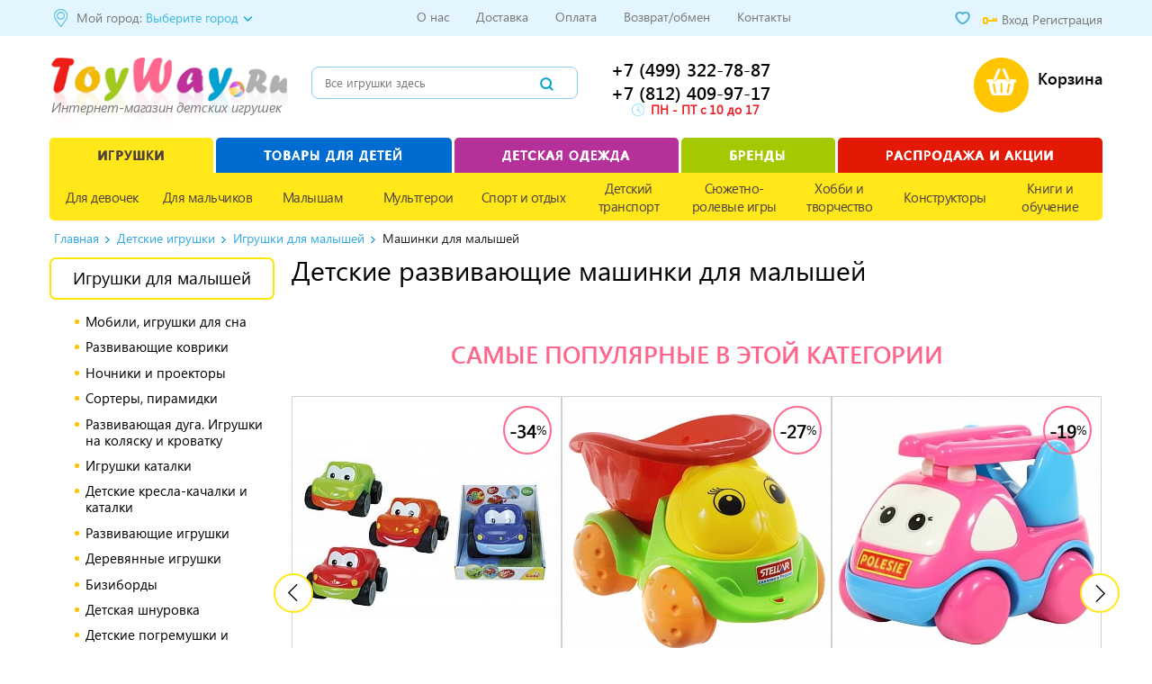

--- FILE ---
content_type: text/html; charset=UTF-8
request_url: https://www.toyway.ru/catalog/toys/mashinki_dly_malyshey/
body_size: 66335
content:
<!DOCTYPE html>
<html>
<head>

    <meta charset=utf-8>
				<meta name="viewport" content="width=device-width, initial-scale=1, minimum-scale=1.0, maximum-scale=1.0">
		<meta name="apple-mobile-web-app-capable" content="yes"/>
	    <!-- <meta name="viewport" content="width=1200"> -->
    <link rel="shortcut icon" type="image/x-icon" href="/local/templates/toyway_menu1_adapt/img/favicon.ico">
	
    <title>Машинки и паровозики для малышей в интернет-магазине Toyway</title>
	

	
	<script>
		/*
		dataLayer.push({
			'ecomm_pagetype': 'category',
			'event': 'page_view'
		});
		*/

		dataLayer = [{
			'pageType' : 'ListingPage',
			'ecomm_pagetype': 'category',
			'event': 'page_view'
		}];
	</script>



	
		


		<!-- Google Tag Manager -->
				<!-- Google Tag Manager -->
		<!-- Google Tag Manager -->
		<script> (function(w,d,s,l,i){w[l]=w[l]||[];w[l].push({'gtm.start':
			new Date().getTime(),event:'gtm.js'});var f=d.getElementsByTagName(s)[0],
			j=d.createElement(s),dl=l!='dataLayer'?'&l='+l:'';j.async=true;j.src=
			'https://www.googletagmanager.com/gtm.js?id='+i+dl;f.parentNode.insertBefore(j,f);
			})(window,document,'script','dataLayer','GTM-KC8MPG'); </script>
		<!-- End Google Tag Manager -->
		<!-- End Google Tag Manager -->
		<!-- Google Analytics -->
		        <!-- //Rating@Mail.ru counter -->

        <!-- Rating@Mail.ru counter dynamic remarketing appendix -->
        <!-- TestRating@Mail.ru counter -->
				<!-- //Rating@Mail.ru counter -->


		
	
    	<meta http-equiv="Content-Type" content="text/html; charset=UTF-8">
<meta name="robots" content="index, follow">
<meta name="description" content="Большой выбор машинок для самых маленьких, паровозиков и игрушечных грузовых машин для малышей по доступным ценам можно найти в интернет-магазине Toyway.">
<link href="/bitrix/js/ui/design-tokens/dist/ui.design-tokens.css?168296859324720" type="text/css"  rel="stylesheet" >
<link href="/bitrix/js/ui/fonts/opensans/ui.font.opensans.css?16829681812555" type="text/css"  rel="stylesheet" >
<link href="/bitrix/js/main/popup/dist/main.popup.bundle.css?168296845128324" type="text/css"  rel="stylesheet" >
<link href="/bitrix/cache/css/s1/toyway_menu1_adapt/page_f189a67939ff3c37c10f1740c15ee0a1/page_f189a67939ff3c37c10f1740c15ee0a1_v1.css?168296941339659" type="text/css"  rel="stylesheet" >
<link href="/bitrix/cache/css/s1/toyway_menu1_adapt/default_53eb9df6e9eb9c64347492e56d727f0b/default_53eb9df6e9eb9c64347492e56d727f0b_v1.css?168296914022325" type="text/css"  rel="stylesheet" >
<link href="/bitrix/cache/css/s1/toyway_menu1_adapt/default_e83ed32b642be7b75c73f77ce4fe4771/default_e83ed32b642be7b75c73f77ce4fe4771_v1.css?168296914015434" type="text/css"  rel="stylesheet" >
<link href="/bitrix/cache/css/s1/toyway_menu1_adapt/template_270999e77cdf9008f3361897d50593e7/template_270999e77cdf9008f3361897d50593e7_v1.css?1682969407212357" type="text/css"  data-template-style="true" rel="stylesheet" >
<script type="text/javascript">if(!window.BX)window.BX={};if(!window.BX.message)window.BX.message=function(mess){if(typeof mess==='object'){for(let i in mess) {BX.message[i]=mess[i];} return true;}};</script>
<script type="text/javascript">(window.BX||top.BX).message({'JS_CORE_LOADING':'Загрузка...','JS_CORE_NO_DATA':'- Нет данных -','JS_CORE_WINDOW_CLOSE':'Закрыть','JS_CORE_WINDOW_EXPAND':'Развернуть','JS_CORE_WINDOW_NARROW':'Свернуть в окно','JS_CORE_WINDOW_SAVE':'Сохранить','JS_CORE_WINDOW_CANCEL':'Отменить','JS_CORE_WINDOW_CONTINUE':'Продолжить','JS_CORE_H':'ч','JS_CORE_M':'м','JS_CORE_S':'с','JSADM_AI_HIDE_EXTRA':'Скрыть лишние','JSADM_AI_ALL_NOTIF':'Показать все','JSADM_AUTH_REQ':'Требуется авторизация!','JS_CORE_WINDOW_AUTH':'Войти','JS_CORE_IMAGE_FULL':'Полный размер'});</script>

<script type="text/javascript" src="/bitrix/js/main/core/core.js?1682968660487656"></script>

<script>BX.setJSList(['/bitrix/js/main/core/core_ajax.js','/bitrix/js/main/core/core_promise.js','/bitrix/js/main/polyfill/promise/js/promise.js','/bitrix/js/main/loadext/loadext.js','/bitrix/js/main/loadext/extension.js','/bitrix/js/main/polyfill/promise/js/promise.js','/bitrix/js/main/polyfill/find/js/find.js','/bitrix/js/main/polyfill/includes/js/includes.js','/bitrix/js/main/polyfill/matches/js/matches.js','/bitrix/js/ui/polyfill/closest/js/closest.js','/bitrix/js/main/polyfill/fill/main.polyfill.fill.js','/bitrix/js/main/polyfill/find/js/find.js','/bitrix/js/main/polyfill/matches/js/matches.js','/bitrix/js/main/polyfill/core/dist/polyfill.bundle.js','/bitrix/js/main/core/core.js','/bitrix/js/main/polyfill/intersectionobserver/js/intersectionobserver.js','/bitrix/js/main/lazyload/dist/lazyload.bundle.js','/bitrix/js/main/polyfill/core/dist/polyfill.bundle.js','/bitrix/js/main/parambag/dist/parambag.bundle.js']);
</script>
<script type="text/javascript">(window.BX||top.BX).message({'LANGUAGE_ID':'ru','FORMAT_DATE':'DD.MM.YYYY','FORMAT_DATETIME':'DD.MM.YYYY HH:MI:SS','COOKIE_PREFIX':'BITRIX_SM','SERVER_TZ_OFFSET':'10800','UTF_MODE':'Y','SITE_ID':'s1','SITE_DIR':'/','USER_ID':'','SERVER_TIME':'1768989694','USER_TZ_OFFSET':'0','USER_TZ_AUTO':'Y','bitrix_sessid':'2d46ecdc3ac339c047191400aec6ff1a'});</script>


<script type="text/javascript"  src="/bitrix/cache/js/s1/toyway_menu1_adapt/kernel_main/kernel_main_v1.js?1682969140221838"></script>
<script type="text/javascript" src="/bitrix/js/main/popup/dist/main.popup.bundle.js?1682968440116769"></script>
<script type="text/javascript" src="/bitrix/js/currency/currency-core/dist/currency-core.bundle.js?16829674897014"></script>
<script type="text/javascript" src="/bitrix/js/currency/core_currency.js?16829664131141"></script>
<script type="text/javascript">BX.setJSList(['/bitrix/js/main/core/core_fx.js','/bitrix/js/main/session.js','/bitrix/js/main/pageobject/pageobject.js','/bitrix/js/main/core/core_window.js','/bitrix/js/main/date/main.date.js','/bitrix/js/main/core/core_date.js','/bitrix/js/main/utils.js','/local/templates/toyway_menu1_adapt/components/bitrix/catalog.section/empty/script.js','/local/templates/toyway_menu1_adapt/js/owl_new/owl.carousel.min.js','/bitrix/components/bitrix/catalog.item/templates/.default/script.js','/local/templates/toyway_menu1_adapt/components/toyway/catalog.smart.filter/new_super_actual/script.js','/local/templates/toyway_menu1_adapt/js/jquery.min.js','/local/templates/toyway_menu1_adapt/js/script.js','/local/templates/toyway_menu1_adapt/js/mobile.js','/local/templates/toyway_menu1_adapt/components/altasib/geobase.your.city/top_popup/script.js','/local/templates/toyway_menu1_adapt/components/altasib/geobase.select.city/.default/script.js','/local/templates/toyway_menu1_adapt/js/maskedinput.js']);</script>
<script type="text/javascript">BX.setCSSList(['/local/templates/toyway_menu1_adapt/components/bitrix/catalog.section/empty/style.css','/local/templates/toyway_menu1_adapt/js/owl_new/assets/owl.carousel.css','/bitrix/components/bitrix/catalog.item/templates/.default/style.css','/local/templates/toyway_menu1_adapt/components/toyway/catalog.smart.filter/new_super_actual/style.css','/local/templates/toyway_menu1_adapt/components/bitrix/catalog.section.list/left_menu_brands/style.css','/local/templates/toyway_menu1_adapt/styles.css','/local/templates/toyway_menu1_adapt/template_styles.css','/local/templates/toyway_menu1_adapt/mobile.css','/local/templates/toyway_menu1_adapt/components/altasib/geobase.your.city/top_popup/style.css','/local/templates/toyway_menu1_adapt/components/altasib/geobase.select.city/.default/style.css']);</script>
<link rel="next" href="https://www.toyway.ru/catalog/toys/mashinki_dly_malyshey/?PAGEN_2=2">
<link rel="canonical" href="https://www.toyway.ru/catalog/toys/mashinki_dly_malyshey/">



<script type="text/javascript"  src="/bitrix/cache/js/s1/toyway_menu1_adapt/template_336275474970583af1a19fceaed9db23/template_336275474970583af1a19fceaed9db23_v1.js?1682969140126954"></script>
<script type="text/javascript"  src="/bitrix/cache/js/s1/toyway_menu1_adapt/page_85f3236e13442f197101fd5d55dda4fd/page_85f3236e13442f197101fd5d55dda4fd_v1.js?1682969413137973"></script>
<script type="text/javascript"  src="/bitrix/cache/js/s1/toyway_menu1_adapt/default_5642cb6dee9e76ab2a0eb23d6f5e438a/default_5642cb6dee9e76ab2a0eb23d6f5e438a_v1.js?168296914013726"></script>
<script type="text/javascript"  src="/bitrix/cache/js/s1/toyway_menu1_adapt/default_f1a80556ea6b4b8b9fc6534afb2e7b7c/default_f1a80556ea6b4b8b9fc6534afb2e7b7c_v1.js?168296914029200"></script>
<script type="text/javascript"  src="/bitrix/cache/js/s1/toyway_menu1_adapt/default_403bb2ae70232c0d68fe45c42f56b4fc/default_403bb2ae70232c0d68fe45c42f56b4fc_v1.js?16829691404630"></script>
<script type="text/javascript">var _ba = _ba || []; _ba.push(["aid", "d9f5a1c20f901fa9a961cbedc3a78cfb"]); _ba.push(["host", "www.toyway.ru"]); (function() {var ba = document.createElement("script"); ba.type = "text/javascript"; ba.async = true;ba.src = (document.location.protocol == "https:" ? "https://" : "http://") + "bitrix.info/ba.js";var s = document.getElementsByTagName("script")[0];s.parentNode.insertBefore(ba, s);})();</script>
<script>new Image().src='https://bibalu.ru/bitrix/spread.php?s=[base64]%3D&k=245bbc57cebeeac89d05baaed4560fd6';
</script>


	
	        			</head>
<body>
<!-- Google Tag Manager (noscript) -->
<noscript>
	<iframe src="https://www.googletagmanager.com/ns.html?id=GTM-KC8MPG" height="0" width="0" style="display:none;visibility:hidden"></iframe>
</noscript>
<!-- End Google Tag Manager (noscript) -->

<script>var mobile_disabled = false;</script>

<script>
var mobile_device =false;if( /Android|webOS|iPhone|iPad|iPod|BlackBerry|IEMobile|Opera Mini/i.test(navigator.userAgent) ) {mobile_device=true;}if (matchMedia('only screen and (max-width: 736px)').matches) {mobile_device=true;}else{mobile_device=false;}
is_mobile = false;
if (mobile_device && !mobile_disabled) is_mobile = true;
</script>

<div id="panel"></div>



<header>
	<div class="top_line">
		<div class="top_line_container">
			<div class="region">
			                        <!--'start_frame_cache_region'-->                                                    
<script language="JavaScript">
if(typeof altasib_geobase=="undefined")
	var altasib_geobase={};
altasib_geobase.short_name='Columbus';
altasib_geobase.full_name='Columbus, Ohio (United States)';
altasib_geobase.is_mobile=false;
altasib_geobase.COOKIE_PREFIX='BITRIX_SM';
altasib_geobase.bitrix_sessid='2d46ecdc3ac339c047191400aec6ff1a';
altasib_geobase.SITE_ID='s1';
</script>

<div class="city_confirm" id="altasib_geobase_window" style="display:none">
	<svg xmlns="https://www.w3.org/2000/svg" version="1.1" width="16px" height="9px" style="position: absolute; margin-top: -8px;">
  		<polygon stroke-width="1" stroke="#00a2d1" fill="#00a2d1" points="1,8 8,0 15,8"/>
  	</svg>
			<div class="head">Ваш город - Columbus?</div>
	  	<div class="buttons">
  		<input type="button" onclick="altasib_geobase.yc_yes_click(''); return false;" value="Да">
		<input type="button" class="gray_button" id="altasib_geobase_yc_n" value="Выбрать другой город">
  	</div>
</div>

<div id="altasib_geobase_yc_backg"></div>
                                            <!--'end_frame_cache_region'--><!--'start_frame_cache_region_select'-->                        <dl id="altasib_selected_city" ><dt>Мой город:&nbsp;</dt><dd class="altasib_geobase_link_city" title="">Выберите город</dd>
</dl>
<script language="JavaScript">
    if(typeof altasib_geobase=="undefined")
        var altasib_geobase={};
    altasib_geobase.codes=jQuery.parseJSON('["77000000000","78000000000","54000001000","66000001000","52000001000","16000001000","63000001000","55000001000","74000001000","61000001000","02000001000","34000001000","24000001000","59000001000","36000001000"]');
    altasib_geobase.socrs=['г','х','п','ст-ца','снт','дп','аул','с','пгт','тер','нп','рзд','д','рп','ст','казарма','мкр','с/с','промзона','м','аал','у','п/ст','заимка','остров','ж/д_оп','с/п','кв-л','ж/д_рзд','ж/д_ст','городок','кп','п/о','кордон','высел','починок','автодорога','арбан','жилрайон','с/мо','ж/д_казарм','массив','ж/д_платф','с/а','ж/д_будка','ж/д_пост','погост','сл','жилзона','с/о','п/р','лпх'];
    altasib_geobase.is_mobile=false;
    altasib_geobase.COOKIE_PREFIX='BITRIX_SM';
    altasib_geobase.bitrix_sessid='2d46ecdc3ac339c047191400aec6ff1a';
    altasib_geobase.SITE_ID='s1';
</script>
<div id="altasib_geobase_win">
	<div class="altasib_geobase_city">
		<div id="altasib_geobase_popup">
			<!-- <div id="altasib_geobase_close"><a href="#" title="Закрыть"></a></div> -->

			<div class="altasib_geobase_pu_i altasib_geobase_cutting">
				<div class="altasib_geobase_ttl">Ваш город::</div>
				<div class="altasib_geobase_cities">
					<ul class="altasib_geobase_fst">
<li><a id="altasib_geobase_list_77000000000" onclick="altasib_geobase.sc_onclk('77000000000');" title="г. Москва, Москва Город" href="#" rel="nofollow">Москва</a></li>
<li><a id="altasib_geobase_list_78000000000" onclick="altasib_geobase.sc_onclk('78000000000');" title="г. Санкт-Петербург, Санкт-Петербург Город" href="#" rel="nofollow">Санкт-Петербург</a></li>
<li><a id="altasib_geobase_list_54000001000" onclick="altasib_geobase.sc_onclk('54000001000');" title="г. Новосибирск, Новосибирская Область" href="#" rel="nofollow">Новосибирск</a></li>
<li><a id="altasib_geobase_list_66000001000" onclick="altasib_geobase.sc_onclk('66000001000');" title="г. Екатеринбург, Свердловская Область" href="#" rel="nofollow">Екатеринбург</a></li>
<li><a id="altasib_geobase_list_52000001000" onclick="altasib_geobase.sc_onclk('52000001000');" title="г. Нижний Новгород, Нижегородская Область" href="#" rel="nofollow">Нижний Новгород</a></li>
<li><a id="altasib_geobase_list_16000001000" onclick="altasib_geobase.sc_onclk('16000001000');" title="г. Казань, Татарстан Республика" href="#" rel="nofollow">Казань</a></li>
<li><a id="altasib_geobase_list_63000001000" onclick="altasib_geobase.sc_onclk('63000001000');" title="г. Самара, Самарская Область" href="#" rel="nofollow">Самара</a></li>
<li><a id="altasib_geobase_list_55000001000" onclick="altasib_geobase.sc_onclk('55000001000');" title="г. Омск, Омская Область" href="#" rel="nofollow">Омск</a></li>
<li><a id="altasib_geobase_list_74000001000" onclick="altasib_geobase.sc_onclk('74000001000');" title="г. Челябинск, Челябинская Область" href="#" rel="nofollow">Челябинск</a></li>
<li><a id="altasib_geobase_list_61000001000" onclick="altasib_geobase.sc_onclk('61000001000');" title="г. Ростов-на-Дону, Ростовская Область" href="#" rel="nofollow">Ростов-на-Дону</a></li>
<li><a id="altasib_geobase_list_02000001000" onclick="altasib_geobase.sc_onclk('02000001000');" title="г. Уфа, Башкортостан Республика" href="#" rel="nofollow">Уфа</a></li>
<li><a id="altasib_geobase_list_34000001000" onclick="altasib_geobase.sc_onclk('34000001000');" title="г. Волгоград, Волгоградская Область" href="#" rel="nofollow">Волгоград</a></li>
<li><a id="altasib_geobase_list_24000001000" onclick="altasib_geobase.sc_onclk('24000001000');" title="г. Красноярск, Красноярский Край" href="#" rel="nofollow">Красноярск</a></li>
<li><a id="altasib_geobase_list_59000001000" onclick="altasib_geobase.sc_onclk('59000001000');" title="г. Пермь, Пермский Край" href="#" rel="nofollow">Пермь</a></li>
<li><a id="altasib_geobase_list_36000001000" onclick="altasib_geobase.sc_onclk('36000001000');" title="г. Воронеж, Воронежская Область" href="#" rel="nofollow">Воронеж</a></li>
						</ul>
					<div class="altasib_geobase_clear"></div>
				</div>
				<div class="altasib_geobase_title2">Или укажите в поле:</div>
				<a id="altasib_geobase_btn" class="altasib_geobase_disabled" href="#" rel="nofollow">Это мой город!</a>

				<div class="altasib_geobase_find">
					<input id="altasib_geobase_search" name="altasib_geobase_search" type="text" placeholder="Введите название города" autocomplete="off"><br/>
					<div id="altasib_geobase_info"></div>
				</div>
			</div>
		</div>
	</div>
</div>
<div id="altasib_geobase_popup_back"></div>
                    <!--'end_frame_cache_region_select'-->							</div>
			<div class="phone">
                 <a href="tel:+74993227887
">
                    +7 (499) 322-78-87<br>
                 </a>
                  <a href="tel:+78124099717
">
                    +7 (812) 409-97-17<br>
                 </a>

            </div>
			<div class="top_links">
				<ul>
            <li>
                        <a href="/about/" class="root-item">О нас</a>
        </li>
                <li>
                        <a href="/delivery/" class="root-item">Доставка</a>
        </li>
                <li>
                        <a href="/help/how_to_pay/" class="root-item">Оплата</a>
        </li>
                <li>
                        <a href="/help/returns_and_exchanges/" class="root-item">Возврат/обмен</a>
        </li>
                <li>
                        <a href="/help/kontakty/" class="root-item">Контакты</a>
        </li>
    </ul>
			</div>
			<div class="personal">
				<!--'start_frame_cache_personal'-->				<a class="favorite count add" href="/catalog/favorite/"></a>

	
    <a href="#" class="in_login" onclick="openPopup('auth_popup'); return false;" rel="nofollow">Вход</a><i class="sprite login"></i>
    <a href="/personal/profile/?register=yes">Регистрация</a>
								<!--'end_frame_cache_personal'-->			</div>
		</div>
	</div>
	<div class="top_head main_wrap">

		<div id="menu_mobile"></div>
		<div class="logo">
			<a href="/">
				<img src="/local/templates/toyway_menu1_adapt/img/logo.png" alt="Логотип ToyWay.Ru">
			</a>
			<div>Интернет-магазин детских игрушек</div>             
		</div>
		<div class="login" onclick="openPopup('auth_popup');">
			<!--'start_frame_cache_8k8aZS'--><a href="#" class="in_login" onclick="openPopup('auth_popup'); return false;" rel="nofollow">Войти</a><a href="/personal/profile/?register=yes">Регистрация</a><!--'end_frame_cache_8k8aZS'-->		</div>
		<div class="menu_planshet minus"></div>
        

<div id="search" class="header_search_form">
    <form name="search_form" action="/search/" method="get">
		<input id="tooltip" type="search" name="q" placeholder="Все игрушки здесь" />
        <input type="submit" value="" name="search" />
    </form>
    <div class="search_tooltip"></div>
</div>		<div class="head_table">
			<div class="phone_btn" style="display: none"></div>
			<div class="phones">
				<div class="phone">
				     <a href="tel:+74993227887
">
				        +7 (499) 322-78-87<br>
				     </a>
				      <a href="tel:+78124099717
">
				        +7 (812) 409-97-17<br>
				     </a>
                </div>
				<div class="mobile mailto"><a href="mailto:info@toyway.ru">info@toyway.ru</a></div>
				<div class="close phone_btn"></div>
								<div class="clear"></div>
				<div class="work_time" >
					<i class="sprite"></i> 	<b><span style="color: #ee1d24;">ПН - ПТ с 10 до 17</span></b>				</div>
			</div>
			
						
		</div>
		<div class="personal total_price">
            <a id="basket_link" href="/personal/cart/"><i class="sprite basket_ico"><span class="quantity "> 0</span></i></a>
            <div class="basket ">
                <span class="total " href="#"> <span class="total_price"><span class="price">0</span> руб</span><span class="empty_basket_title">Корзина</span> <i class="sprite arrow_down "></i></span>
                <div class="small_basket"><div class="basket_wrap"><table></table><div class="close"><span>Свернуть</span> <i class="sprite arrow_up"></i></div>
                    <a class="order" href="/personal/order/make/">Оформить заказ</a>
                </div>
            </div>
        </div>
            <script>
                addToCart();
            </script>
															<div class="clear"></div>
					</div>
		<div class="clear"></div>
	</div>
	<div id="main_menu"  class="mobile main_menu">
		<div class="menu_top">
            <div class="personal">
                                <!--'start_frame_cache_5623zQ'--><a href="#" class="in_login" onclick="openPopup('auth_popup'); return false;" rel="nofollow">Войти</a><a href="/personal/profile/?register=yes">Регистрация</a><!--'end_frame_cache_5623zQ'-->                            </div>
		    			<div class="close"></div>
		</div>
		
<ul class="menu">
            <li><a href="/catalog/toys/">Каталог товаров</a></li>
            <li><a href="/delivery/">Доставка и самовывоз</a></li>
            <li><a href="/help/how_to_pay.php">Оплата</a></li>
            <li><a href="/help/returns_and_exchanges.php">Возврат</a></li>
            <li><a href="/about/">О нас</a></li>
            <li><a href="/catalog/toys/brand/">Бренды</a></li>
            <li><a href="/help/certificates/">Сертификаты</a></li>
            <li><a href="/help/new_page.php">Контакты</a></li>
        </ul>
<div class="order_phone">
	<div class="phone">+7 (499) 272-78-87</div>
	<div>ежедневно с 9 до 21</div>
	</div>
	</div>
	<div id="mobile_city_select"  style="display: none;">
		<div id="city_wrap" >
			<input type="text" id="city_suggest" name="city_suggest" />
			<div id="suggest_wrap" class="ui-front"></div>
		</div>
	</div>
		<nav class="main_wrap ">
<ul class="top-menu-container">
    <li class="select">
        <a href="/catalog/toys/">Игрушки</a>
        <ul>
            <li>
                <a href="/catalog/toys/66/">Для девочек</a>
                <ul class="four">
                    <li class="left">
                        <ul class="detail">
                            <li class="title"><a href="/catalog/toys/208/">Куклы и пупсы</a></li>
                            <li><a href="/catalog/toys/kukly-lol-surprise-orginal/">LOL Surprise</a></li>
                            <li><a href="/catalog/toys/kukly_gotz_getts/">Gotz (Германия)</a></li>
                            <li><a href="/catalog/toys/kukly_munecas_antonio_juan/">Antonio Juan (Испания)</a></li>
                            <li><a href="/catalog/toys/spanish_doll_paola_reina/">Паола Рейна (Испания)</a></li>
                            <li><a href="/catalog/toys/kukly_kawaii/">Kawaii (Япония)</a></li>
                            <li><a href="/catalog/toys/dolls_chou_chou/">Пупсы</a></li>
                            <li><a class="button" href="/catalog/toys/208/">Все</a></li>
                        </ul>
                        <ul class="image">
                            <li><a href="/catalog/toys/ispanskie_kukly_llorens_juan_s_l/">
                                <img src="/images/menu/Lloren_Juan.png" alt="Испанские куклы liorens Juan">
                            </a></li>
                        </ul>
                    </li>
                    <li class="left">
                        <ul class="list">
                            <li><a href="/catalog/toys/187/">Кукольные домики</a></li>
                            <li><a href="/catalog/toys/67/">Коляски для кукол</a></li>
                            <li><a href="/catalog/toys/beds_for_dolls/">Кроватки для кукол</a></li>
                            <li><a href="/catalog/toys/96/">Кухни детские игровые</a></li>
                            <li><a href="/catalog/toys/224/">Аксессуары для детской кухни</a></li>
                            <li><a href="/catalog/toys/205/">Уборка дома, стирка, глажка</a></li>
                            <li><a href="/catalog/toys/338/">Chi Chi Love - cобачки в сумочке</a></li>
                            <li><a href="/catalog/toys/237/">Кормление и купание пупса</a></li>
                            <li><a href="/catalog/toys/78/">Интерактивные игрушки</a></li>
                            <li><a href="/catalog/toys/myagkie_igrushki/">Мягкие игрушки</a></li>
                            <li><a href="/catalog/toys/aksessuary_dlya_detei/">Аксессуары для детей</a></li>
                            <li><a href="/catalog/toys/97/">Юная модница, салон красоты</a></li>
                            <li><a href="/catalog/toys/vyazanie_nits_kul_knit_s_cool/">Вязание Нитс Кул (Knit's Cool)</a></li>
                        </ul>
                    </li>
                    <li class="left two head"  data-title="Герои и серии">
                        <ul class="list detail">
                            <li><a class="new" href="/catalog/toys/lampiki-svetilnik-konstruktor/">Лампики</a></li>
                            <li><a class="new" href="/catalog/toys/shimmer-stars/">Shimmer Stars</a></li>
                            <li><a href="/catalog/toys/poopsie-unicorn-surprise/">Единороги Poopsie Unicorn</a></li>
                            <li><a href="/catalog/toys/188/">Игрушки Sylvanian Families</a></li>
                            <li><a href="/catalog/toys/sharlotta_zemlyanichka_igrushki/">Шарлотта Земляничка</a></li>
                            <li><a href="/catalog/toys/132/">Питомцы Littlest Pet Shop</a></li>
                            <li><a href="/catalog/toys/loshadki_filly_magic_princess/">Лошадки Филли Filly Princess</a></li>
                            <li><a href="/catalog/toys/196/">Моя маленькая пони (My Little Pony)</a></li>
                            <li><a href="/catalog/toys/toys_and_games_hello_kitty/">Игрушки Hello Kitty</a></li>
                            <li><a href="/catalog/toys/igrushki_doktor_plyusheva/">Игрушки Доктор Плюшева</a></li>
                            <li><a href="/catalog/toys/igrushki_whissper/">Висспер (Whissper)</a></li>
                            <li><a href="/catalog/toys/fei_shimmer_ving_shimmer_wing_fairies_/">Феи Шиммер Винг</a></li>
                            <li><a href="/catalog/toys/chubby_puppies_toys/">Chubby Puppies</a></li>
                            <li><a href="/catalog/toys/crystal_surprise/">Crystal Surprise</a></li>
                            <li><a href="/catalog/toys/sobachki_v_karmashke_puppy_in_my_pocket/">Puppy In My Pocket</a></li>
                            <li><a href="/catalog/toys/sobachki_pet_parade/">Собачки Pet Parade</a></li>
                            <li><a href="/catalog/toys/gorjuss_santoro_london/">Santoro London</a></li>
                            <li><a href="/catalog/toys/tsum_tsum_disney/">Tsum Tsum Disney</a></li>
                            <li><a href="/catalog/toys/nella_otvazhnaya_printsessa_nella_the_princess_knight/">Нелла принцесса</a></li>
                            <li><a href="/catalog/toys/minni_maus_minnie_mouse/">Минни Маус (Minnie Mouse)</a></li>
                            <li><a href="/catalog/toys/igrushki_drakonchiki_safiras_simba/">Дракончики Safiras</a></li>
                            <li><a href="/catalog/toys/mia_i_ya_mia_and_me/">Миа и я (Mia and Me)</a></li>
                            <li><a href="/catalog/toys/dasha_puteshestvennitsa/">Даша Путешественница</a></li>
                            <li><a href="/catalog/toys/trolli_igrushki_iz_multika/">Тролли</a></li>
                        </ul>
                    </li>
                </ul>
            </li>
            <li>
                <a href="/catalog/toys/57/">Для мальчиков</a>
                <ul>
                    <li class="left">
                        <ul class="detail">
                            <li class="title"><a href="/catalog/toys/mashiny/">Машины</a></li>
                            <li><a href="/catalog/toys/avtobusy_tramvai/">Автобусы, трамваи</a></li>
                            <li><a href="/catalog/toys/politseyskie_mashiny_igrushechnye/">Полицейские</a></li>
                            <li><a href="/catalog/toys/pozharnaya_tekhnika_mashiny/">Пожарные</a></li>
                            <li><a href="/catalog/toys/skoraya_pomosh_igrushka/">Скорая помошь</a></li>
                            <li><a href="/catalog/toys/cars_trucks_welly/">Коллекционные модели</a></li>
                            <li><a href="/catalog/toys/191/">Бетономешалки</a></li>
                            <li><a href="/catalog/toys/tanki/">Военная техника</a></li>
                            <li><a class="button" href="/catalog/toys/mashiny/">Все</a></li>
                        </ul>
                        <ul class="detail">
                            <li class="title"><a href="/catalog/toys/59/">Радиоуправляемые</a></li>
                            <li><a href="/catalog/toys/mashinki_kvadrotsikly/">Машины</a></li>
                            <li><a href="/catalog/toys/katera_lodki_korabli_na_radioupravlenii/">Катера, лодки, корабли</a></li>
                            <li><a href="/catalog/toys/radioupravljaemye_modeli_vertoletov/">Вертолеты</a></li>
                            <li><a href="/catalog/toys/251/">Танки</a></li>
                            <li><a href="/catalog/toys/mototsikli/">Мотоциклы, квадроциклы</a></li>
                            <li><a class="button" href="/catalog/toys/59/">Все</a></li>
                        </ul>
                        <ul class="detail">
                            <li class="title"><a href="/catalog/toys/60/">Трансформеры</a></li>
                            <li><a href="/catalog/toys/monkart-young-toys-transformers/">MONKART</a></li>
                            <li><a href="/catalog/toys/transformery_5_posledniy_rytsar_hasbro/">Трансформеры 5</a></li>
                            <li><a href="/catalog/toys/transformery_tobot/">TOBOT (Тоботы)</a></li>
                            <li><a href="/catalog/toys/transformery_eggstars/">Трансформеры EggStars</a></li>
                        </ul>
                    </li>
                    <li class="left">
                        <ul class="list">
                            <li><a href="/catalog/toys/61/">BRUDER техника</a></li>
                            <li><a href="/catalog/toys/avtobusy_tramvai/">Автобусы, трамваи</a></li>
                            <li><a href="/catalog/toys/92/">Автотреки и авторалли</a></li>
                            <li><a href="/catalog/toys/vertolety/">Вертолеты</a></li>
                            <li><a href="/catalog/toys/vodnyy_trek/">Водный трек</a></li>
                            <li><a href="/catalog/toys/150/">Гаражи и парковки</a></li>
                            <li><a href="/catalog/toys/162/">Детское оружие</a></li>
                            <li><a href="/catalog/toys/65/">Железная дорога детская</a></li>
                            <li><a href="/catalog/toys/204/">Замки, рыцари, крепости, пираты</a></li>
                            <li><a class="new" href="/catalog/toys/kosmos/">Космос</a></li>
                            <li><a href="/catalog/toys/195/">Краны подъемные игрушечные</a></li>
                            <li><a href="/catalog/toys/203/">Мастерские и инструменты детские</a></li>
                            <li><a href="/catalog/toys/modeli_dlya_skleivaniya/">Модели для склеивания</a></li>
                            <li><a href="/catalog/toys/266/">Наборы полицейского и пожарного</a></li>
                            <li><a href="/catalog/toys/190/">Пожарные машины, автобусы, вертолеты и др.техника</a></li>
                            <li><a href="/catalog/toys/250/">Роботы, Воины</a></li>
                            <li><a href="/catalog/toys/198/">Самолеты, службы спасения</a></li>
                            <li><a href="/catalog/toys/znaki_i_svetofory/">Светофоры, знаки</a></li>
                            <li><a href="/catalog/toys/180/">Шпионские игрушки</a></li>
                        </ul>
                    </li>
                    <li class="left head"  data-title="Герои и серии">
                        <ul class="list">
                            <li><a class="new" href="/catalog/toys/fart_ninjas/">Fart Ninjas Пукающие Ниндзя</a></li>
                            <li><a href="/catalog/toys/volchki_beybleyd_beyblade/">BeyBlade Волчки Бейблэйд</a></li>
                            <li><a href="/catalog/toys/wild-screechers/">Screechers Wild (Дикие Скричеры)</a></li>
                            <li><a class="new" href="/catalog/toys/infinity-nado/">Infinity Nado</a></li>
                            <li><a href="/catalog/toys/223/">CARS 3 (Тачки 3)</a></li>
                            <li><a href="/catalog/toys/hot_wheels_mashinki_i_igrushki/">Hot Wheels</a></li>
                            <li><a href="/catalog/toys/batman_vs_superman_dawn_of_justice/">Бэтмен</a></li>
                            <li><a href="/catalog/toys/johnny_skull_dzhonni_cherep/">Джонни Череп (Johnny The Skull)</a></li>
                            <li><a class="new" href="/catalog/toys/geroi_komiksov/">Герои комиксов</a></li>
                            <li><a href="/catalog/toys/marvel_heroes/">Герои MARVEL</a></li>
                            <li><a href="/catalog/toys/aerotachki_igrushki_tachki_samolety/">Самолеты Disney (Planes)</a></li>
                            <li><a href="/catalog/toys/chuggington_toys/">Чаггингтон паровозики</a></li>
                            <li><a href="/catalog/toys/cherepashki_nindzya/">Черепашки Ниндзя</a></li>

                        </ul>
                    </li>
                    <li class="left">
                        <ul class="image" data-title="Популярные бренды">
                            <li><a href="/catalog/toys/61/">
                                <img src="/images/menu/bruder.png" alt="Игрушки Bruder">
                            </a></li>
                        </ul>
                        <ul class="image" data-title="Новинки">
                            <li><a href="/catalog/toys/wild-screechers/">
                                <img src="/images/menu/skitchery.png" alt="Дикие Скричеры">
                            </a></li>
                        </ul>
                        <ul class="image" data-title="Лучшие герои">
                            <li><a href="/catalog/toys/cherepashki_nindzya/">
                                <img src="/images/menu/nindjya.png" alt="Черепашки Ниндзя игрушки">
                            </a></li>
                        </ul>
                    </li>
                </ul>
            </li>
            <li>
                <a href="/catalog/toys/75/">Малышам</a>
                <ul class="five">
                    <li class="left">
                        <ul class="two">
                            <li class="left">
                                <ul class="detail">
                                    <li class="title"><a href="/catalog/toys/157/">Развивающие</a></li>
                                    <li><a href="/catalog/toys/159/">Книжки</a></li>
                                    <li><a href="/catalog/toys/detskie_razvivayushchie_igrushki_polese/">Полесье</a></li>
                                    <li><a href="/catalog/toys/razvivayushchie_igrushki_chicco/">Chicco</a></li>
                                    <li><a href="/catalog/toys/razvivayushchie_igrushki_fisher_price/">Fisher-price</a></li>
                                    <li><a href="/catalog/toys/163/">Simba Baby</a></li>
                                    <li><a href="/catalog/toys/158/">Tiny Love</a></li>
                                    <li><a href="/catalog/toys/razvivayushchie_igrushki_vtech/">Vtech</a></li>
                                    <li><a href="/catalog/toys/razvivayushchie_igrushki_umka/">Умка</a></li>
                                    <li><a class="button" href="/catalog/toys/157/">Все</a></li>
                                </ul>
                            </li>
                            <li class="left">
                                <ul class="detail">
                                    <li class="title"><a href="/catalog/toys/151/">Деревянные</a></li>
                                    <li><a href="/catalog/toys/kubiki_i_konstruktory/">Кубики</a></li>
                                    <li><a href="/catalog/toys/igry/">Игры</a></li>
                                    <li><a href="/catalog/toys/instrumenty_i_masterskie/">Инструменты и мастерские</a></li>
                                    <li><a href="/catalog/toys/labirinty/">Лабиринты</a></li>
                                    <li><a href="/catalog/toys/matreshka/">Матрешка</a></li>
                                    <li><a href="/catalog/toys/muzykalnye_instrumenty/">Музыкальные инструменты</a></li>
                                    <li><a href="/catalog/toys/stuchalki/">Стучалки и сортеры</a></li>
                                    <li><a href="/catalog/toys/shnurovka/">Шнуровка</a></li>
                                    <li><a class="button" href="/catalog/toys/151/">Все</a></li>
                                </ul>
                            </li>
                        </ul>
                        <ul class="three">
                            <li class="left">
                                <ul class="image" data-title="Популярные бренды">
                                    <li><a href="/catalog/toys/brand/tiny_love/">
                                        <img src="/images/menu/TinyLove.png" alt="Tiny Love - производитель детских игрушек">
                                    </a></li>
                                    <li><a href="/catalog/toys/166/">
                                        <img src="/images/menu/Smoby.png" alt="Развивающие игрушки Smoby Cotoons">
                                    </a></li>
                                    <li><a href="/catalog/toys/razvivayushchie_igrushki_chicco/">
                                        <img src="/images/menu/Chicco.png" alt="Развивающие Игрушки Chicco">
                                    </a></li>
                                    <li><a href="/catalog/toys/razvivayushchie_igrushki_vtech/">
                                        <img src="/images/menu/vtech.png" alt="Развивающие игрушки Vtech">
                                    </a></li>
                                </ul>
                            </li>
                            <li class="left">
                                <ul class="image" data-title="Новинки">
                                    <li><a href="/catalog/toys/razvivayushchie_igrushki_vtech/interaktivnaya_igrushka_polzayushchiy_mishka_vtech_80_181126k/">
                                            <img src="/images/menu/bear.png" alt="Интерактивная игрушка - Ползающий мишка">
                                        </a></li>
                                </ul>
                            </li>
                            <li class="left">
                                <ul class="image" data-title="Акции">
                                    <li><a href="/catalog/toys/154/?sort=sale&order=desc">
                                            <img src="/images/menu/pogrem.png" alt="Мобили и музыкальные карусели на кроватку, игрушки для сна">
                                        </a></li>
                                </ul>
                            </li>
                        </ul>
                    </li>
                    <li class="left">
                        <ul class="list">
                            <li><a href="/catalog/toys/bizibordy/">Бизиборды</a></li>
                            <li><a href="/catalog/toys/kreslo_kashalki/">Детские кресла-качалки</a></li>
                            <li><a href="/catalog/toys/255/">Детские телефоны, фотоаппараты</a></li>
                            <li><a href="/catalog/toys/railroad_for_kids/">Железная дорога для малышей</a></li>
                            <li><a href="/catalog/toys/razvivayushchie_igrushki_playskool_hasbro/">Игрушки PLAYSKOOL Hasbro</a></li>
                            <li><a href="/catalog/toys/165/">Игрушки для ванной</a></li>
                            <li><a href="/catalog/toys/152/">Игрушки каталки</a></li>
                            <li><a href="/catalog/toys/310/">Игрушки на дистанционном управлении</a></li>
                            <li><a href="/catalog/toys/razvivayushchie_kubiki/">Кубики</a></li>
                            <li><a href="/catalog/toys/mashinki_dly_malyshey/">Машинки для малышей</a></li>
                            <li><a href="/catalog/toys/mini_cars_smoby_vroom_planet_smoby_series/">Мини-машинки Smoby Vroom Planet</a></li>
                            <li><a href="/catalog/toys/154/">Мобили, игрушки для сна</a></li>
                            <li><a href="/catalog/toys/crumbs_soft_baby_blocks_etc_/">Мякиши</a></li>
                            <li><a href="/catalog/toys/nevalyashki_igrushki/">Неваляшки</a></li>
                            <li><a href="/catalog/toys/249/">Ночники и проекторы</a></li>
                            <li><a href="/catalog/toys/detskie-pogremushki-na-krovatku/">Погремушки и подвесные игрушки на кроватку</a></li>
                            <li><a href="/catalog/toys/igrushki-na-krovatku-i-koljasku/">Развивающая дуга. Игрушки на коляску и кроватку</a></li>
                            <li><a href="/catalog/toys/155/">Развивающие коврики</a></li>
                            <li><a href="/catalog/toys/241/">Сортеры, пирамидки</a></li>
                            <li><a href="/catalog/toys/313/">Ходунки</a></li>
                            <li><a href="/catalog/toys/shnurovka_/">Шнуровка детская</a></li>
                            <li><a href="/catalog/toys/yula_i_karusel/">Юла и карусель</a></li>
                        </ul>
                    </li>
                </ul>
            </li>
            <li>
                <a href="/catalog/toys/populyarnye_geroi_i_serii/">Мультгерои</a>
                <ul>
                    <li class="left">
                        <ul class="list">
                            <li><a class="new" href="/catalog/toys/lampiki-svetilnik-konstruktor/">Лампики</a></li>
                            <li><a href="/catalog/toys/rasti_mekhanik_rusty_rivets/">Расти-механик</a></li>
                            <li><a href="/catalog/toys/ralf-toys/">Ральф (Ralf)</a></li>
                            <li><a href="/catalog/toys/leo_i_tig_igrushki/">Лео и Тиг</a></li>
                            <li><a href="/catalog/toys/mimimishki-igrushki/">Ми-Ми-Мишки</a></li>
                            <li><a href="/catalog/toys/geroi_v_maskakh_pj_masks/">Герои в масках</a></li>
                            <li><a href="/catalog/toys/svinka_peppa_igrushki_peppa_pig/">Свинка Пеппа</a></li>
                            <li><a href="/catalog/toys/tri_kota/">Три Кота</a></li>
                            <li><a href="/catalog/toys/super_krylya_super_wings/">Супер Крылья</a></li>
                            <li><a href="/catalog/toys/roboty_poezda_robot_trains/">Роботы-поезда</a></li>
                            <li><a href="/catalog/toys/trolli_igrushki_iz_multika/">Тролли игрушки</a></li>
                            <li><a href="/catalog/toys/mashina_robot_poli_i_ego_druzya/">Робокар Поли и его друзья</a></li>
                            <li><a href="/catalog/toys/malenkoe_korolevstvo_bena_i_kholli/">Маленькое королевство Бена и Холли</a></li>
                            <li><a href="/catalog/toys/ben_10_ben_10/">Бен 10 (Ben 10)</a></li>
                            <li><a href="/catalog/toys/shchenyachiy_patrul_paw_patrol/">Щенячий патруль</a></li>
                            <li><a href="/catalog/toys/pozharnyi_sem_igrushki/">Пожарный СЭМ</a></li>
                            <li><a href="/catalog/toys/gorjuss_santoro_london/">Santoro London</a></li>
                            <li><a href="/catalog/toys/stikbot/">Stikbot (Стикбот)</a></li>
                            <li><a href="/catalog/toys/chuddiki_oddbods_/">Чуддики (Oddbods)</a></li>
                            <li><a href="/catalog/toys/khanazuki_hanazuki/">Ханазуки (Hanazuki)</a></li>
                            <li><a href="/catalog/toys/fiksiki/">Фиксики</a></li>
                            <li><a href="/catalog/toys/parovoziki_igrushki_tomas/">Паровозики Томас</a></li>
                            <li><a href="/catalog/toys/barboskiny/">Барбоскины</a></li>
                            <li><a href="/catalog/toys/tsum_tsum_disney/">Tsum Tsum Disney</a></li>
                            <li><a href="/catalog/toys/yoohoo_friends/">YooHoo&Friends</a></li>
                            <li><a href="/catalog/toys/nella_otvazhnaya_printsessa_nella_the_princess_knight/">Нелла принцесса</a></li>
                            <li><a href="/catalog/toys/minni_maus_minnie_mouse/">Минни Маус (Minnie Mouse)</a></li>
                            <li><a href="/catalog/toys/igrushki_drakonchiki_safiras_simba/">Дракончики Safiras</a></li>
                            <li><a href="/catalog/toys/katya_i_mim_mim/">Катя и Мим-мим</a></li>
                            <li><a class="sale" href="/catalog/toys/dragons/">Как приручить Дракона</a></li>
                            <li><a href="/catalog/toys/oktonavty_octonauts/">Октонавты (Octonauts)</a></li>
                            <li><a href="/catalog/toys/power_rangers_moguchie_reyndzhery/">Могучие Рейнджеры</a></li>
                            <li><a href="/catalog/toys/smurfiki_igrushki/">Смурфики</a></li>
                            <li><a href="/catalog/toys/v_poiskakh_dori_igrushki/">В поисках Дори</a></li>
                            <li><a href="/catalog/toys/mia_i_ya_mia_and_me/">Миа и я (Mia and Me)</a></li>
                            <li><a href="/catalog/toys/dasha_puteshestvennitsa/">Даша Путешественница</a></li>
                            <li><a href="/catalog/toys/smeshariki/">Смешарики</a></li>
                            <li><a class="button" href="/catalog/toys/populyarnye_geroi_i_serii/">Все мультгерои</a></li>
                        </ul>
                    </li>
                    <li class="left">
                        <ul class="image" data-title="Бестселлеры">
                            <li><a href="/catalog/toys/leo_i_tig_igrushki/">
                                    <img src="/images/menu/LeoTig.png" alt="Лео и Тиг">
                                </a></li>
                            <li><a href="/catalog/toys/shchenyachiy_patrul_paw_patrol/">
                                    <img src="/images/menu/ShennokPatrul.png" alt="Щенячий патруль игрушки из мультика
">
                                </a></li>
                        </ul>
                    </li>
                </ul>
            </li>
            <li>
                <a href="/catalog/toys/197/">Спорт и отдых</a>
                <ul class="five">
                    <li class="left">
                        <ul class="detail">
                            <li class="title"><a href="/catalog/toys/sanki_dlya_detey/">Зимние товары</a></li>
                            <li><a href="/catalog/toys/snegokaty/">Снегокаты</a></li>
                            <li><a href="/catalog/toys/sanki_i_sani_kolyaski/">Санки</a></li>
                            <li><a href="/catalog/toys/vatrushki_i_ledyanki/">Ватрушки</a></li>
                            <li><a href="/catalog/toys/sani-kolyaski/">Сани-коляски</a></li>
                            <li><a href="/catalog/toys/lyzhi/">Лыжи</a></li>
                            <li><a href="/catalog/toys/konki/">Коньки</a></li>
                            <li><a href="/catalog/toys/ledyanki/">Ледянки</a></li>
                        </ul>

                        <ul class="detail">
                            <li class="title"><a>Детская площадка</a></li>
                            <li><a href="/catalog/toys/batuty/">Батуты</a></li>
                            <li><a href="/catalog/toys/detskie_igrovye_gorki_plastmassovye/">Горки</a></li>
                            <li><a href="/catalog/toys/plastikovye_domiki_dlya_dachi_smoby/">Домики для дачи</a></li>
                            <li><a href="/catalog/toys/detskie_igrovye_domiki_dlya_detey/">Домики-палатки</a></li>
                            <li><a href="/catalog/toys/kacheli/">Качели</a></li>
                            <li><a href="/catalog/toys/myagkie_igrovye_kompleksy/">Мягкие игровые комплексы</a></li>
                            <li><a href="/catalog/toys/detskie_plastikovye_pesochnitsy_s_kryshkoy_dlya_dachi/">Песочницы</a></li>
                            <li><a href="/catalog/toys/dlja_igry_v_pesochnice/">Все для песочницы</a></li>
                            <li><a href="/catalog/toys/dsk_dlya_doma_i_ulitsy/">Спортивные комплексы</a></li>
                        </ul>
                    </li>
 					<li class="left">
                        <ul class="detail">
                            <li class="title"><a>Игры на воде</a></li>
                            <li><a href="/catalog/toys/detskie_basseiny/">Бассейны</a></li>
                            <li><a href="/catalog/toys/maska_dlya_plavaniya/">Маски и ласты</a></li>
                            <li><a href="/catalog/toys/lodki_i_batuty/">Надувные лодки</a></li>
                            <li><a href="/catalog/toys/naduvnye_zhivotnye_krugi_i_matracy/">Надувные животные и круги</a></li>
                            <li><a href="/catalog/toys/narukavniki_i_zhilety/">Нарукавники и жилеты</a></li>
                            <li><a href="/catalog/toys/nasosy/">Насосы</a></li>
                            <li><a href="/catalog/toys/detskie_naduvnye_batuty_happy_hop/">Надувные батуты</a></li>
                        </ul>
                    </li>
                    <li class="left head" data-title="Спорт">
                        <ul class="list">
                            <li><a href="/catalog/toys/arbalety_darts/">Арбалеты и дартс</a></li>
                            <li><a href="/catalog/toys/children_racquetball_and_tennis/">Баскетбол, бадбинтон, теннис</a></li>
                            <li><a href="/catalog/toys/221/">Бильярд детский настольный</a></li>
                            <li><a href="/catalog/toys/218/">Боксерские наборы детские</a></li>
                            <li><a href="/catalog/toys/bouling_i_kegli/">Боулинг и кегли</a></li>
                            <li><a href="/catalog/toys/vse_dlya_igry_v_futbol_i_basketbol/">Все для игры в футбол</a></li>
                            <li><a href="/catalog/toys/domashnie_trenazhery/">Домашние тренажеры</a></li>
                            <li><a href="/catalog/toys/kolcebrosy/">Кольцебросы</a></li>
                            <li><a href="/catalog/toys/myachi/">Мячи</a></li>
                            <li><a href="/catalog/toys/skakalki/">Скакалки</a></li>
                            <li><a href="/catalog/toys/219/">Футбол настольный</a></li>
                            <li><a href="/catalog/toys/220/">Хоккей настольный</a></li>
                            <li><a href="/catalog/toys/vodjanye_pistolety/">Водяные пистолеты</a></li>
                            <li><a href="/catalog/toys/vozdushnye_zmei/">Воздушные змеи</a></li>
                            <li><a href="/catalog/toys/stack_a_bubble_zastyvayushchie_puzyri/">Застывающие пузыри</a></li>
                            <li><a href="/catalog/toys/mylnye_puzyri/">Мыльные пузыри</a></li>
                            <li><a href="/catalog/toys/drugie_aktivnye_igry/">Разное</a></li>
                            <li><a href="/catalog/toys/sukhoy_basseyn/">Сухой бассейн</a></li>
                            <li><a href="/catalog/toys/twister/">Твистер (Twister)</a></li>
                            <li><a href="/catalog/toys/shary_bunch_o_ballons/">Шары Bunch O Ballons</a></li>
                        </ul>
                    </li>
                    <li class="left">
                        <ul class="detail">
                            <li class="title"><a href="/catalog/toys/281/">Все для праздника</a></li>
                            <li><a href="/catalog/toys/vozdushnye_shary/">Воздушные шары</a></li>
                            <li><a href="/catalog/toys/khlopushki/">Хлопушки</a></li>
                            <li><a href="/catalog/toys/detskie_karnavalnye_kostyumy/">Карнавальные костюмы</a></li>
                            <li><a href="/catalog/toys/detskie_karnavalnye_maski/">Карнавальные маски колпаки</a></li>
                            <li><a href="/catalog/toys/svechi_dlya_torta/">Свечи для торта</a></li>
                            <li><a href="/catalog/toys/grim_dlya_litsa/">Грим для лица и тату</a></li>
                            <li><a href="/catalog/toys/podarochnye_pakety/">Подарочные пакеты</a></li>
                        </ul>
                        <ul class="image" data-title="Новинки">
                            <li><a href="/catalog/toys/elektromobili/">
                                    <img src="/images/menu/new_sport.png" alt="Электромобили, детские машины на аккумуляторе">
                                </a></li>
                        </ul>
                    </li>
                </ul>
            </li>
            <li>
                <a href="/catalog/toys/detskiy_transport/">Детский транспорт</a>
                <ul class="five stretch">
                    <li class="left">
                        <ul class="detail">
                            <li class="title"><a href="/catalog/toys/226/">Самокаты</a></li>
                            <li><a href="/catalog/toys/aksessuary_dlya_samokatov/">Аксессуары для самокатов</a></li>
                            <li><a href="/catalog/toys/samokaty_dvukhkolesnye/">Двухколесные самокаты</a></li>
                            <li><a href="/catalog/toys/elektro_drift_kart/">Дрифт-карты</a></li>
                            <li><a href="/catalog/toys/inercionnye_samokaty/">Инерционные самокаты</a></li>
                            <li><a href="/catalog/toys/samokaty_dlya_tryukov/">Самокаты для трюков</a></li>
                            <li><a href="/catalog/toys/samokaty_trekhkolesnye/">Трехколесные самокаты</a></li>
                            <li><a href="/catalog/toys/elektrobayki/">ЭлектроБайки</a></li>
                            <li><a href="/catalog/toys/elektrosamokaty/">ЭлектроСамокаты</a></li>
                        </ul>
                    </li>
                    <li class="three column">
                        <ul class="two">
                            <li class="left">
                                <ul class="list">
                                    <li><a href="/catalog/toys/89/">Машинки-каталки</a></li>
                                    <li><a href="/catalog/toys/pedalnye_mashiny_i_traktora/">Педальные машины и трактора</a></li>
                                    <li><a href="/catalog/toys/elektromobili/">Электромобили</a></li>
                                    <li><a href="/catalog/toys/detskie_mototsikly_i_kvadrotsikly_na_akkumulyatore/">Мотоциклы на аккумуляторе</a></li>
                                    <li><a href="/catalog/toys/velosipedy/">Велосипеды</a></li>
                                    <li><a href="/catalog/toys/detskie_kvadrotsikly_na_akkumulyatore/">Квадроциклы электро</a></li>
                                </ul>
                            </li>
                            <li class="left">
                                <ul class="list">
                                    <li><a href="/catalog/toys/skeytbordy/">Скейтборды</a></li>
                                    <li><a href="/catalog/toys/begovely_dlya_detei_ot_2_let/">Беговелы</a></li>
                                    <li><a href="/catalog/toys/velomobili_berg/">Веломобили BERG</a></li>
                                    <li><a href="/catalog/toys/giroskutery/">Гироскутеры</a></li>
                                    <li><a href="/catalog/toys/zashchita_shlemy_i_pr/">Защита: шлемы, налокотники и пр.</a></li>
                                    <li><a href="/catalog/toys/rolikovye_konki_detskie/">Роликовые коньки</a></li>
                                </ul>
                            </li>
                        </ul>
                        <ul class="two">
                            <li class="left">
                                <ul class="image left" data-title="Berg">
                                    <li><a href="/catalog/toys/velomobili_berg/">
                                            <img src="/images/brands/blue_car.jpg" alt="Веломобили BERG">
                                        </a></li>
                                </ul>
                            </li>
                            <li class="left">
                                <ul class="image left" data-title="Smoby">
                                    <li><a href="/catalog/toys/pedalnye_mashiny_i_traktora/manufacturer-smoby/">
                                            <img src="/images/brands/green_car.jpg" alt="Трактор педальный Smoby">
                                        </a></li>
                                </ul>
                            </li>
                        </ul>
                    </li>
                    <li class="left">
                        <ul class="image column" data-title="Лучшие бренды">
                            <li><a href="">
                                    <img src="/images/brands/razor.jpg" alt="Razor">
                                </a></li>
                            <li><a href="">
                                    <img src="/images/brands/globber.jpg" alt="Globber">
                                </a></li>
                            <li><a href="">
                                    <img src="/images/brands/toy_land.jpg" alt="Toy Land">
                                </a></li>
                            <li><a href="">
                                    <img src="/images/brands/falk.jpg" alt="Falk">
                                </a></li>
                        </ul>
                    </li>
                </ul>
            </li>
            <li>
                <a href="/catalog/toys/161/">Сюжетно-ролевые игры</a>
                <ul class="five">
                    <li class="left">
                        <ul class="detail">
                            <li class="title"><a href="/catalog/toys/78/">Интерактивные</a></li>
                            <li><a class="new" href="/catalog/toys/rizmo_tomy/">Rizmo (Ризмо)</a></li>
                            <li><a href="/catalog/toys/216/">Компьютеры, планшеты</a></li>
                            <li><a href="/catalog/toys/interaktivnye_obezyanki_fingerlings_wowwee/">Обезьянки Fingerlings</a></li>
                            <li><a href="/catalog/toys/hatchimals/">Hatchimals</a></li>
                            <li><a href="/catalog/toys/interaktivnye_zhivotnye/">Животные</a></li>
                            <li><a href="/catalog/toys/interaktivnye_kukly/">Куклы</a></li>
                            <li><a href="/catalog/toys/roboty/">Роботы</a></li>
                            <li><a class="button" href="/catalog/toys/78/">Все</a></li>
                        </ul>
                    </li>
                    <li class="left">
                        <ul class="detail">
                            <li class="title"><a href="/catalog/toys/myagkie_igrushki/">Мягкие игрушки</a></li>
                            <li><a href="/catalog/toys/myagkie_igrushki_disney/">Disney</a></li>
                            <li><a href="/catalog/toys/yukhu_i_druzya/">Юху и Друзья</a></li>
                            <li><a href="/catalog/toys/bolshie_igrushki_ot_54_sm/">Большие игрушки (от 50 см)</a></li>
                            <li><a href="/catalog/toys/govoryashchie_igrushki/">Говорящие игрушки</a></li>
                            <li><a href="/catalog/toys/koty/">Коты</a></li>
                            <li><a href="/catalog/toys/medvedi/">Медведи</a></li>
                            <li><a href="/catalog/toys/sobaki/">Собаки</a></li>
                            <li><a class="button" href="/catalog/toys/myagkie_igrushki/">Все</a></li>
                        </ul>
                    </li>
                    <li class="left">
                        <ul class="detail">
                            <li class="title"><a href="/catalog/toys/figurki_jivotnyh/">Фигурки</a></li>
                            <li><a href="/catalog/toys/geroi_komiksov/">Герои комиксов</a></li>
                            <li><a href="/catalog/toys/dikaya_priroda/">Дикая природа</a></li>
                            <li><a href="/catalog/toys/dogs_puppies/">Домашние питомцы</a></li>
                            <li><a href="/catalog/toys/gizn_dinozavrov/">Динозавры</a></li>
                            <li><a href="/catalog/toys/woodland/">Животные леса</a></li>
                            <li><a href="/catalog/toys/horse/">Лошади</a></li>
                            <li><a href="/catalog/toys/mificheskie_sushestva/">Мифические существа</a></li>
                            <li><a class="button" href="/catalog/toys/figurki_jivotnyh/">Все</a></li>
                        </ul>
                    </li>
                    <li class="left">
                        <ul class="list">
                            <li><a href="/catalog/toys/172/">Детские кассы и супермаркеты</a></li>
                            <li><a href="/catalog/toys/kukolnuyi_teatr/">Кукольный театр</a></li>
                            <li><a href="/catalog/toys/175/">Игровые наборы Зоопарк и Ферма</a></li>
                            <li><a href="/catalog/toys/170/">Наборы доктора детские</a></li>
                            <li><a href="/catalog/toys/yunyi_sadovod/">Юный садовод</a></li>
                        </ul>
                    </li>
                    <li class="left">
                        <ul class="image" data-title="Новинки">
                            <li><a href="/catalog/toys/172/supermarket_city_market_s_telezhkoy_34_aksessuara_svet_zvuk_smoby_350212/">
                                    <img src="/images/menu/sri_new.png" alt="Супермаркет City Market с тележкой, 34 аксессуара, свет, звук">
                                </a></li>
                        </ul>
                    </li>
                </ul>
            </li>
            <li>
                <a href="/catalog/toys/233/">Хобби и творчество</a>
                <ul>
                    <li class="left">
                        <ul class="detail">
                            <li class="title"><a href="/catalog/toys/129/">Мольберты и парты</a></li>
                            <li><a href="/catalog/toys/molberty/">Мольберты</a></li>
                            <li><a href="/catalog/toys/party/">Парты</a></li>
                            <li><a href="/catalog/toys/igrovye_stoly/">Столы и стулья</a></li>
                            <li><a href="/catalog/toys/acsessuary/">Аксессуары</a></li>
                        </ul>
                        <ul class="detail">
                            <li class="title"><a href="/catalog/toys/98/">Музыкальные инструменты</a></li>
                            <li><a href="/catalog/toys/barabany_marakasy/">Барабаны, маракасы</a></li>
                            <li><a href="/catalog/toys/gitary/">Гитары</a></li>
                            <li><a href="/catalog/toys/dukhovye_instrumenty/">Духовые инструменты</a></li>
                            <li><a href="/catalog/toys/ksilofony/">Ксилофоны</a></li>
                            <li><a href="/catalog/toys/mikrofony_i_tantsevalnye_kovriki/">Микрофоны и танцевальные коврики</a></li>
                            <li><a href="/catalog/toys/muzykalnye_nabory/">Музыкальные наборы</a></li>
                            <li><a href="/catalog/toys/prochee/">Прочее</a></li>
                            <li><a href="/catalog/toys/sintezatory_i_pianino/">Синтезаторы и пианино</a></li>
                        </ul>
                    </li>
                    <li class="left">
                        <ul class="detail">
                            <li class="title"><a href="/catalog/toys/233/">Творчество</a></li>
                            <li><a href="/catalog/toys/3d_ruchki/">3D ручки</a></li>
                            <li><a href="/catalog/toys/lepka/">Наборы для лепки</a></li>
                            <li><a href="/catalog/toys/play_doh/">Пластилин Play-Doh</a></li>
                            <li><a href="/catalog/toys/plastilin_dohvinci_ot_play_doh/">Пластилин Doh-Vinci от Play-Doh</a></li>
                            <li><a href="/catalog/toys/kineticheskiy_pesok/">Кинетический песок</a></li>
                            <li><a href="/catalog/toys/mozaika/">Мозаика</a></li>
                            <li><a href="/catalog/toys/gelevye_svechi/">Создание гелевых свечей</a></li>
                            <li><a href="/catalog/toys/chudo_mylo/">Мыловарение</a></li>
                            <li><a href="/catalog/toys/risovanie/">Рисование</a></li>
                            <li><a href="/catalog/toys/vyzhiganie_gravyury_chekanki/">Выжигание, гравюры, чеканки</a></li>
                            <li><a href="/catalog/toys/mozaiki_obemnye_figury_panno/">Объемные фигуры, панно</a></li>
                            <li><a href="/catalog/toys/podelki_iz_bumagi_origami_applikatsiya/">Поделки из БУМАГИ</a></li>
                            <li><a href="/catalog/toys/applikatsiya/">Аппликация, пайетки</a></li>
                            <li><a href="/catalog/toys/painting_by_numbers_schipper/">Раскраски по номерам Schipper</a></li>
                            <li><a href="/catalog/toys/dekor_sozdanie_ukrasheniy/">Декор, создание украшений</a></li>
                            <li><a href="/catalog/toys/barelefy_i_lepka/">Берельефы, лепка, гипс</a></li>
                            <li><a href="/catalog/toys/detskiy_3d_printer_qixels/">Детский 3D принтер QIXELS</a></li>
                            <li><a href="/catalog/toys/domiki_kormushki_dlya_ptits/">Домики, кормушки для птиц</a></li>
                            <li><a href="/catalog/toys/manikyur_i_spa/">Маникюр & SPA</a></li>
                        </ul>
                    </li>
                    <li class="left">
                        <ul class="detail">
                            <li class="title"><a href="/catalog/toys/yunyy-uchenyy/">Юный ученый</a></li>
                            <li><a class="new" href="/catalog/toys/slime-time/">Slime (Слайм)</a></li>
                            <li><a href="/catalog/toys/young-archaeologist/">Археология</a></li>
                            <li><a href="/catalog/toys/nabory-yunyy-astronom/">Астрономия</a></li>
                            <li><a href="/catalog/toys/nabory_dlya_eksperimentov_botanika/">Выращивания растений</a></li>
                            <li><a href="/catalog/toys/set-of-young-engineer/">Инженер</a></li>
                            <li><a href="/catalog/toys/nabory-dlya-vyrashchivaniya-kristallov/">Кристаллы</a></li>
                            <li><a href="/catalog/toys/nabory_yunyi_parfyumer/">Парфюмер</a></li>
                            <li><a href="/catalog/toys/yunyy-fizik/">Физик</a></li>
                            <li><a href="/catalog/toys/young_chemist_physicist_sets_of_experiments_mikroskopy_detskie_i_shkolnye/">Химик</a></li>
                        </ul>
                    </li>
                    <li class="left">
                        <ul class="image" data-title="Популярные бренды">
                            <li><a href="/catalog/toys/play_doh/">
                                    <img src="/images/menu/PlayDoh.png" alt="Пластилин Плей До (Play-Doh) от Hasbro
">
                                </a></li>
                        </ul>
                        <ul class="image" data-title="Новинки">
                            <li><a href="/catalog/toys/3d_ruchki/">
                                    <img src="/images/menu/NewHobbi.png" alt="Детские 3Д ручки">
                                </a></li>
                        </ul>
                        <ul class="image" data-title="Бестселлеры">
                            <li><a href="/catalog/toys/gitary/">
                                    <img src="/images/menu/BestHobbi.png" alt="Гитары детские">
                                </a></li>
                        </ul>
                    </li>
                </ul>
            </li>
            <li>
                <a href="/catalog/toys/84/">Конструкторы</a>
                <ul class="five">
                    <li class="left">
                        <ul class="detail">
                            <li class="title"><a href="/catalog/toys/lego_toys/">LEGO</a></li>
                            <li><a href="/catalog/toys/lego_unikitty/">Lego Unikitty</a></li>
                            <li><a href="/catalog/toys/lego_the_batman_movie_lego_film_betmen/">LEGO Batman Movie</a></li>
                            <li><a href="/catalog/toys/lego_city/">LEGO City</a></li>
                            <li><a href="/catalog/toys/lego_klassik/">LEGO Classic</a></li>
                            <li><a href="/catalog/toys/lego_technic/">LEGO Technic</a></li>
                            <li><a href="/catalog/toys/lego_creator/">LEGO Creater</a></li>
                            <li><a href="/catalog/toys/lego_duplo/">LEGO DUPLO</a></li>
                            <li><a href="/catalog/toys/lego_friends_lego_frends/">LEGO Friends</a></li>
                            <li><a href="/catalog/toys/lego_elfy_elves_igrushki/">LEGO Эльфы</a></li>
                            <li><a href="/catalog/toys/lego_super_heroes_lego_super_geroi/">LEGO Super Heroes</a></li>
                            <li><a href="/catalog/toys/lego_legends_of_chima_legendy_chimy/">LEGO Legends Of Chima</a></li>
                            <li><a href="/catalog/toys/ninjago_lego/">LEGO Ninjago</a></li>
                            <li><a href="/catalog/toys/lago_disney_princesses_printsessy_disney/">LEGO Disney Princesses</a></li>
                            <li><a href="/catalog/toys/lego_juniors_lego_dzhuniors/">LEGO Junior (Лего Джуниорс)</a></li>
                            <li><a href="/catalog/toys/lego_star_wars/">LEGO Star Wars</a></li>
                            <li><a href="/catalog/toys/lego_bionicle_lego_bionikly/">LEGO Bioncle</a></li>
                            <li><a href="/catalog/toys/lego_super_hero_girls/">LEGO DC Super Hero Girls</a></li>
                            <li><a href="/catalog/toys/lego_nexo_knights_nekso_nayts/">LEGO Nexo Knights</a></li>
                        </ul>
                    </li>
                    <li class="left">
                        <ul class="list">
                            <li><a class="new" href="/catalog/toys/lampiki-svetilnik-konstruktor/">Лампики</a></li>
                            <li><a href="/catalog/toys/derevyannyy_konstruktor/">Деревянный конструктор</a></li>
                            <li><a href="/catalog/toys/konstruktory_iz_kirpichikov_briknik/">Из кирпичиков</a></li>
                            <li><a href="/catalog/toys/konstruktory_magnitnye/">Магнитный конструктор</a></li>
                            <li><a href="/catalog/toys/metallicheskie_konstruktory_dlya_detei/">Металлические конструкторы</a></li>
                            <li><a href="/catalog/toys/konstruktory_polese/">Конструктор Полесье</a></li>
                            <li><a href="/catalog/toys/konstruktory_drugikh_proizvoditeley/">Конструкторы других производителей</a></li>
                            <li><a class="new" href="/catalog/toys/igrushki_playmobil/">Playmobil</a></li>
                            <li><a href="/catalog/toys/gorod_masterov/">Город мастеров</a></li>
                            <li><a class="sale" href="/catalog/toys/konstruktory_lbx/">Роботы LBX</a></li>
                            <li><a href="/catalog/toys/konstruktory_mega_bloks/">Конструкторы Mega Bloks</a></li>
                            <li><a href="/catalog/toys/konstruktory_banbao/">Конструкторы BANBAO</a></li>
                            <li><a href="/catalog/toys/konstruktory_bunchems/">Конструкторы Банчемс</a></li>
                            <li><a href="/catalog/toys/designers_scarce/">Конструкторы Bauer Кроха (для малышей)</a></li>
                        </ul>
                        <ul class="flex">
                            <li class="left three">
                                <ul class="image left" data-title="Популярные бренды">
                                    <li><a href="/catalog/toys/igrushki_playmobil/">
                                            <img src="/images/menu/palymobil.png" alt="Конструкторы Playmobil">
                                        </a></li>
                                    <li><a href="/catalog/toys/konstruktory_bunchems/">
                                            <img src="/images/menu/giraf.png" alt="Конструктор-липучка Банчемс Bunchems от Spin Master">
                                        </a></li>
                                    <li><a href="/catalog/toys/gorod_masterov/">
                                            <img src="/images/menu/gorodmasterov.png" alt="Конструкторы Город мастеров">
                                        </a></li>
                                </ul>
                            </li>
                            <li class="left">
                                <ul class="image" data-title="Бестселлеры">
                                    <li><a href="/catalog/toys/konstruktory_iz_kirpichikov_briknik/">
                                            <img src="/images/menu/zamok.png" alt="Конструкторы из кирпичиков">
                                        </a></li>
                                </ul>
                            </li>
                        </ul>
                    </li>
                </ul>
            </li>
            <li>
                <a href="/catalog/toys/269/">Книги и обучение</a>
                <ul>
                    <li class="left">
                        <ul class="detail">
                            <li class="title"><a href="/catalog/toys/razvivaem_malysha/">Развитие малышам</a></li>
                            <li><a href="/catalog/toys/razvivayushchie_posobiya_i_umnye_kartochki/">Развивающие пособия и умные карточки</a></li>
                            <li><a href="/catalog/toys/uchim_bukvy_i_tsifry/">Учим буквы и цифры</a></li>
                            <li><a href="/catalog/toys/razvivayushchie_knigi/">Обучающие книги</a></li>
                            <li><a href="/catalog/toys/razvitie_rechi/">Развитие речи. Говорим правильно</a></li>
                            <li><a href="/catalog/toys/palchikovye_zanyatiya/">Пальчиковые занятия</a></li>
                            <li><a href="/catalog/toys/knigi_s_magnitami/">Книги с магнитами</a></li>
                            <li><a href="/catalog/toys/knigi_dlya_malyshei/">Книги для малышей</a></li>
                            <li><a href="/catalog/toys/govoryashchie_azbuki/">Говорящие азбуки</a></li>
                            <li><a href="/catalog/toys/govoryashchie_planshety/">Говорящие планшеты</a></li>
                            <li><a href="/catalog/toys/books_with_sounds/">Книги со звуками</a></li>
                            <li><a href="/catalog/toys/razvivayushchie_nakleyki/">Развивающие наклейки</a></li>
                            <li><a href="/catalog/toys/raskraski_s_zadaniyami/">Раскраски с заданиями</a></li>
                        </ul>
                    </li>
                    <li class="left">
                        <ul class="detail">
                            <li class="title"><a href="/catalog/toys/269/">Книги</a></li>
                            <li><a href="/catalog/toys/angliyskiy_yazyk_dlya_detey/">Английский язык для детей</a></li>
                            <li><a href="/catalog/toys/detskaya_klassika_dlya_samykh_malenkikh/">Для самых маленьких. Книжки-панорамки</a></li>
                            <li><a href="/catalog/toys/detskiy_dosug/">Досуг</a></li>
                            <li><a href="/catalog/toys/zhivopis/">Живопись</a></li>
                            <li><a href="/catalog/toys/zolotaya_kollektsiya_detstva/">Золотая коллекция детства</a></li>
                            <li><a href="/catalog/toys/istoriya_otechestva/">История Отечества</a></li>
                            <li><a href="/catalog/toys/klassnaya_klassika/">Классика</a></li>
                            <li><a href="/catalog/toys/malysham_o_khoroshem/">Малышам о хорошем</a></li>
                            <li><a href="/catalog/toys/preparing_for_school/">Подготовка к школе</a></li>
                            <li><a href="/catalog/toys/chtenie_dlya_roditeley/">Чтение для родителей</a></li>
                            <li><a href="/catalog/toys/educational_books/">Энциклопедии</a></li>
                        </ul>
                    </li>
                    <li class="left">
                        <ul class="detail">
                            <li class="title"><a href="/catalog/toys/95/">Настольные игры</a></li>
                            <li><a href="/catalog/toys/antistress_kubiki_fidget_cube/">Антистресс кубики Fidget Cube</a></li>
                            <li><a href="/catalog/toys/viktoriny/">Викторины</a></li>
                            <li><a href="/catalog/toys/golovolomki/">Головоломки</a></li>
                            <li><a href="/catalog/toys/detskoe_loto_i_domino/">Лото и Домино</a></li>
                            <li><a href="/catalog/toys/jenga/">Дженга (Jenga)</a></li>
                            <li><a href="/catalog/toys/handgum_neogum/">Жвачка для рук</a></li>
                            <li><a href="/catalog/toys/nastolnye_igry_dlya_kompaniy/">Игры для компаний</a></li>
                            <li><a href="/catalog/toys/dlya_samykh_malenkikh/">Игры для самых маленьких</a></li>
                            <li><a href="/catalog/toys/igry_khodilki/">Игры-Ходилки</a></li>
                            <li><a href="/catalog/toys/kaleydoskopy_podzornye_truby_prozhektory/">Калейдоскопы, подзорные трубы, прожекторы</a></li>
                            <li><a href="/catalog/toys/logicheskie/">Логические</a></li>
                            <li><a href="/catalog/toys/mafiya/">Мафия</a></li>
                            <li><a href="/catalog/toys/monopoliya/">Монополия</a></li>
                            <li><a href="/catalog/toys/morskoy_boy/">Морской бой</a></li>
                            <li><a href="/catalog/toys/pazly/">Пазлы</a></li>
                            <li><a class="button" href="/catalog/toys/95/">Все</a></li>
                        </ul>
                    </li>
                    <li class="left">
                        <ul class="detail">
                            <li class="title"><a href="/catalog/toys/educational_toys_and_games/">Развивающие игры</a></li>
                            <li><a href="/catalog/toys/bukvy_i_tsifry/">Буквы и цифры</a></li>
                            <li><a href="/catalog/toys/vnimanie_i_logika/">Внимание, логика, ассоциации</a></li>
                            <li><a href="/catalog/toys/govoryashchie_plakaty/">Говорящие плакаты</a></li>
                            <li><a href="/catalog/toys/zhivotnye_i_okruzhayushchiy_mir/">Животные и окружающий мир</a></li>
                            <li><a href="/catalog/toys/pravila_dorozhnogo_dvizheniya/">Правила дорожного движения</a></li>
                            <li><a href="/catalog/toys/tsveta_formy_sravnenie/">Цвета, формы, сравнение</a></li>
                            <li><a href="/catalog/toys/chasy_kalendar_i_vremena_goda/">Часы, календарь и времена года</a></li>
                        </ul>
                    </li>
                </ul>
            </li>
                    </ul>
    </li>
    <li>
        <a href="/catalog/toys/v_komnatu/">Товары для детей</a>
        <ul>
            <li>
                <a href="/catalog/toys/aksessuary_dlya_detei/">Аксессуары</a>
                <ul class="four">
                    <li class="left">
                        <ul class="list">
                            <li><a href="/catalog/toys/zontiki_detskie/">Детские зонты</a></li>
                            <li><a href="/catalog/toys/detskie_ochki/">Очки</a></li>
                            <li><a href="/catalog/toys/zakolki_dlya_devochek/">Заколки</a></li>
                        </ul>
                    </li>
                    <li class="left">
                        <ul class="list">
                            <li><a href="/catalog/toys/chasy_detskie/">Детские часы</a></li>
                            <li><a href="/catalog/toys/detskaya_kosmetika_markwins/">Детская косметика Markwins</a></li>
                        </ul>
                    </li>
                    <li class="left two head"  data-title="Популярные бренды">
                        <ul class="image left to_left">
                            <li><a href="">
                                    <img src="/images/brands/markwins.jpg" alt="Markwins">
                                </a></li>
                            <li><a href="">
                                    <img src="/images/brands/skiphop.jpg" alt="Skip Hop">
                                </a></li>
                        </ul>
                    </li>
                </ul>
            </li>
            <li>
                <a href="/catalog/toys/detskie_sumki/">Сумки и чемоданы</a>
                <ul class="four">
                    <li class="left">
                        <ul class="list">
                            <li><a href="/catalog/toys/detskie_sumochki/">Детские сумочки</a></li>
                            <li><a href="/catalog/toys/chemodan_samokat_detskiy/">Чемодан самокат</a></li>
                            <li><a href="/catalog/toys/detskie_ryukzaki/">Детские рюкзаки</a></li>
                            <li><a href="/catalog/toys/chemodany_dlya_puteshestviy/">Чемоданы для путешествий</a></li>
                            <li><a href="/catalog/toys/meshki_dlya_obuvi/">Мешки для обуви</a></li>
                            <li><a href="/catalog/toys/sumki_i_ryukzachki_color_me_mine/">Сумки и рюкзачки Simba Color<br/>Me mine</a></li>
                            <li><a href="/catalog/toys/sumki_i_ryukzaki_cherepashki_nindzya/">Сумки и рюкзачки Черепашки<br/> ниндзя</a></li>
                        </ul>
                    </li>
                    <li class="left head"  data-title="Популярные бренды">
                        <ul class="image left">
                            <li><a href="">
                                    <img src="/images/brands/trunki.jpg" alt="Trunki">
                                </a></li>
                        </ul>
                    </li>
                    <li class="left head"  data-title="Новинки">
                        <ul class="image left">
                            <li><a href="">
                                    <img src="/images/brands/new_sumki_chemodany.jpg" alt="Новые сумки и чемоданы">
                                </a></li>
                        </ul>
                    </li>
                    <li class="left"></li>
                </ul>
            </li>
            <li>
                                <a href="/catalog/toys/tovary_dlya_shkoly/">Школьные товары</a>
                <ul>
                    <li class="left">
                        <ul class="detail">
                            <li class="title"><a href="/catalog/toys/kantstovary_dlya_shkoly/">Канцтовары</a></li>
                            <li><a href="/catalog/toys/children_pencil_cases/">Пеналы и кошельки</a></li>
                            <li><a href="/catalog/toys/karton_i_cvetnaya_bumaga/">Картон, цветная бумага</a></li>
                            <li><a href="/catalog/toys/kantstovary_/">Мелкая канцелярия</a></li>
                            <li><a href="/catalog/toys/nabory_shkolniku/">Наборы школьнику</a></li>
                            <li><a href="/catalog/toys/nozhnitsy_lineyki_lastiki/">Ножницы, линейки, ластики</a></li>
                            <li><a href="/catalog/toys/papki/">Папки</a></li>
                            <li><a href="/catalog/toys/pishushchie_prinadlezhnosti/">Ручки</a></li>
                            <li><a href="/catalog/toys/bumazhnaya_produktsiya/">Тетради</a></li>
                        </ul>
                    </li>
                    <li class="left">
                        <ul class="list">
                            <li><a href="/catalog/toys/shkolnye_ryukzaki/">Школьные рюкзаки</a></li>
                            <li><a href="/catalog/toys/meshki_dlya_obuvi_dublrazdela/">Мешки для обуви</a></li>
                            <li><a href="/catalog/toys/penaly_dublrazdela/">Пеналы</a></li>
                            <li><a href="/catalog/toys/lanch_boksy/">Ланч боксы</a></li>
                            <li><a href="/catalog/toys/fartuki/">Фартуки</a></li>
                            <li><a href="/catalog/toys/telescopes_and_microscopes_for_children/">Детские телескопы и микроскопы</a></li>
                            <li><a href="/catalog/toys/detskie_sumki/">Сумки и рюкзаки</a></li>
                        </ul>
                    </li>
                    <li class="left">
                        <ul class="image left" data-title="Лучшие бренды">
                            <li><a href="/catalog/toys/brand/herlitz/">
                                    <img src="/images/menu/Relrift.png" alt="Herlitz">
                                </a></li>
                            <li><a href="/catalog/toys/shkolnye_ryukzaki/">
                                    <img src="/images/menu/Gulliver.png" alt="Школьные рюкзаки и ранцы">
                                </a></li>
                        </ul>
                    </li>
                    <li class="left">
                        <ul class="image left" data-title="Новинки">
                            <li><a href="/catalog/toys/chemodan_samokat_detskiy/">
                                    <img src="/images/menu/Rukzak.png" alt="Чемодан самокат детский Zinc Flyte">
                                </a></li>
                        </ul>
                    </li>
                </ul>
            </li>
            <li class = "for_els_b">
                <a href="/catalog/toys/elektronnye_pribory/">Электронные приборы</a>
                <ul class="four">
                    <li class="left head special"  data-title="Детские термометры">
                        <ul class="image left">
                            <li><a href="/catalog/toys/288/">
                                    <img src="/local/templates/toyway_menu1_adapt/img/termometry.jpg" alt="Детские термометры">
                                </a></li>
                        </ul>
                    </li>
                    <li class="left head special"  data-title="Радионяни">
                        <ul class="image left">
                            <li><a href="/catalog/toys/284/">
                                    <img src="/local/templates/toyway_menu1_adapt/img/videonyni.jpg" alt="Радионяни">
                                </a></li>
                        </ul>
                    </li>
                    <li class="left head special"  data-title="Мониторы дыхания">
                        <ul class="image left">
                            <li><a href="/catalog/toys/monitory_dykhaniya/">
                                    <img src="/local/templates/toyway_menu1_adapt/img/monitor.jpg" alt="Детские мониторы дыхания">
                                </a></li>
                        </ul>
                    </li>

                    <li class="left head special"  data-title="Увлажнители, ионизаторы">
                        <ul class="image left">
                            <li><a href="/catalog/toys/289/">
                                    <img src="/local/templates/toyway_menu1_adapt/img/ionizator.jpg" alt="Увлажнители и ионизаторы воздуха">
                                </a></li>
                        </ul>
                    </li>
                </ul>
                            </li>
            <li>
                <a href="/catalog/toys/vannaya_komnata_i_gigiena/">Ванная комната</a>
                <ul class="four">
                    <li class="left">
                        <ul class="list">
                            <li><a href="/catalog/toys/aksessuary_dlya_kupaniya/">Аксуссуары для купания</a></li>
                            <li><a href="/catalog/toys/293/">Ванночки для купания</a></li>
                            <li><a href="/catalog/toys/gorshki_i_sidenya_dlya_unitaza/">Горшки и сиденья для унитаза</a></li>
                            <li><a href="/catalog/toys/zashchita/">Защита</a></li>
                        </ul>
                    </li>
                    <li class="left">
                        <ul class="list">
                            <li><a href="/catalog/toys/podguzniki/">Подгузники</a></li>
                            <li><a href="/catalog/toys/polotentsa_i_khalaty/">Полотенца и халаты</a></li>
                            <li><a href="/catalog/toys/294/">Средства для ухода</a></li>
                            <li><a href="/catalog/toys/301/">Средства от комаров</a></li>
                        </ul>
                    </li>
                    <li class="left">
                        <ul class="list">
                            <li><a href="/catalog/toys/stoly_dlya_pelenaniya/">Столы для пеленания</a></li>
                            <li><a href="/catalog/toys/khranenie/">Хранение</a></li>
                            <li><a href="/catalog/toys/chistyy_dom/">Чистый дом</a></li>
                            <li><a href="/catalog/toys/shampuni_i_mochalki/">Шампуни и молчалки</a></li>
                        </ul>
                    </li>
                    <li class="left">
                        <ul class="image left to_center">
                            <li><a href="">
                                    <img src="/images/brands/begemot_clock.jpg" alt="Часы бегомот">
                                </a></li>
                        </ul>
                    </li>
                </ul>
            </li>
            <li>
                <a href="/catalog/toys/progulki_i_puteshestviya/">Прогулки и путешествия</a>
                <ul class="five">
                    <li class="left">
                        <ul class="detail">
                            <li class="title"><a href="/catalog/toys/car_seats/">Автокресла</a></li>
                            <li><a href="/catalog/toys/avtokresla_0_18kg/">Группа 0-25 кг.</a></li>
                            <li><a href="/catalog/toys/avtokresla_15_36kg/">Группа 15-36 кг.</a></li>
                            <li><a href="/catalog/toys/avtokresla_8_25kg/">Группа 8-25 кг.</a></li>
                            <li><a href="/catalog/toys/avtokresla_9_18kg/">Группа 9-18 кг.</a></li>
                            <li><a href="/catalog/toys/avtokresla_9_36kg/">Группа 9-45 кг.</a></li>
                        </ul>
                    </li>
                    <li class="left">
                        <ul class="detail">
                            <li class="title"><a href="/catalog/toys/detskie_kolyaski_dlya_detei/">Коляски</a></li>
                            <li><a href="/catalog/toys/detskie_kolyaski_2_v_1/">Коляски 2 в 1</a></li>
                            <li><a href="/catalog/toys/detskie_kolyaski_3_v_1/">Коляски 3 в 1</a></li>
                            <li><a href="/catalog/toys/detskie_kolyaski_dlya_dvoyni_i_pogodok/">Коляски для двойни и погодок</a></li>
                            <li><a href="/catalog/toys/detskie_kolyaski_lyulki/">Коляски-люлки</a></li>
                            <li><a href="/catalog/toys/detskie_kolyaski_transformery/">Коляски-трансформеры</a></li>
                            <li><a href="/catalog/toys/detskie_kolyaski_trosti/">Коляски-трости</a></li>
                            <li><a href="/catalog/toys/detskie_progulochnye_kolyaski/">Прогулочные коляски</a></li>
                        </ul>
                    </li>
                    <li class="left">
                        <ul class="list">
                            <li><a href="/catalog/toys/aksessuary_k_kolyaskam/">Аксессуары к коляскам</a></li>
                            <li><a href="/catalog/toys/aksessuary_dlya_puteshestviy_i_progulok/">Аксессуары для путешествий<br/>и прогулок</a></li>
                        </ul>
                    </li>
                    <li class="left two"></li>
                </ul>
            </li>
            <li>
                <a href="/catalog/toys/spalnya/">Спальня</a>
                <ul class="four">
                    <li class="left">
                        <ul class="list">
                            <li><a href="/catalog/toys/lyulki/">Колыбели и люльки</a></li>
                            <li><a href="/catalog/toys/detskie_krovati/">Кровати и мягкая мебель</a></li>
                            <li><a href="/catalog/toys/312/">Манежи</a></li>
                            <li><a href="/catalog/toys/zashchitnyy_bortik_na_krovat/">Защитный барьер на кровать</a></li>
                            <li><a href="/catalog/toys/kleenki_i_pelenki/">Клеенки</a></li>
                        </ul>
                    </li>
                    <li class="left">
                        <ul class="list">
                            <li><a href="/catalog/toys/nochniki/">Ночники</a></li>
                            <li><a href="/catalog/toys/118/">Постельное белье</a></li>
                            <li><a href="/catalog/toys/dekor_i_khranenie/">Декор и хранение</a></li>
                            <li><a href="/catalog/toys/detskie_prygunki/">Детские прыгунки</a></li>
                        </ul>
                    </li>
                    <li class="left">
                        <ul class="list">
                            <li><a href="/catalog/toys/komody_i_pelenalnye_stoliki/">Комоды и пеленальные столики</a></li>
                            <li><a href="/catalog/toys/303/">Электронные качели, шезлонги</a></li>
                            <li><a href="/catalog/toys/274/">Корзины для игрушек</a></li>
                            <li><a href="/catalog/toys/299/">Безопасность ребенка</a></li>
                            <li><a href="/catalog/toys/kreslo-dlya-kormleniya-rebenka-dlya-mamy/">Кресла для кормления ребенка</a></li>
                        </ul>
                    </li>
                    <li class="left">
                        <ul class="image left to_center">
                            <li><a href="">
                                    <img src="/images/brands/spalna_kofta.jpg" alt="Кофта для сна">
                                </a></li>
                        </ul>
                    </li>
                </ul>
            </li>
            <li>
                <a href="/catalog/toys/stolovaya_i_kormlenie/">Столовая и кормлени</a>
                <ul class="four">
                    <li class="left">
                        <ul class="list">
                            <li><a href="/catalog/toys/podogrevateli_detskih_butylochek_i_sterilizatory/">Подогреватели, стерилизаторы</a></li>
                            <li><a href="/catalog/toys/vesy/">Весы</a></li>
                            <li><a href="/catalog/toys/stulchiki_dlya_kormleniya/">Стульчики для кормления</a></li>
                            <li><a href="/catalog/toys/tovary_dlya_kormleniya/">Товары для кормления ребенка</a></li>
                        </ul>
                    </li>
                    <li class="left three head"  data-title="Лучшие бренды">
                        <ul class="image left to_left">
                            <li><a href="">
                                    <img src="/images/brands/nuovita.jpg" alt="Nuovita">
                                </a></li>
                            <li><a href="">
                                    <img src="/images/brands/medela.jpg" alt="Medela">
                                </a></li>
                        </ul>
                    </li>
                </ul>
            </li>
            <li>
                <a href="/catalog/toys/tovary_dlya_mamy/">Товары для мамы</a>
                <ul class="four">
                    <li class="left head special"  data-title="Молокоотсосы" >
                        <ul class="image left">
                            <li><a href="/catalog/toys/287/">
                                    <img src="/images/brands/molokootsosy.jpg" alt="Молокоотсосы">
                                </a></li>
                        </ul>
                    </li>
                    <li class="left head special"  data-title="Сумки для мам">
                        <ul class="image left">
                            <li><a href="/catalog/toys/sumki_dlya_mam/">
                                    <img src="/images/brands/sumki_dly_mam.jpg" alt="Сумки для мам">
                                </a></li>
                        </ul>
                    </li>
                    <li class="left head special"  data-title="Сумки-кенгуру">
                        <ul class="image left">
                            <li><a href="/catalog/toys/sumki_kenguru_/">
                                    <img src="/images/brands/sumki_kenguru.jpg" alt="Сумки-кенгуру для новорожденных">
                                </a></li>
                        </ul>
                    </li>
                    <li class="left"></li>
                </ul>
            </li>
        </ul>
    </li>
    <li><a href="/clothes/">Детская одежда</a></li>
    <li><a href="/catalog/toys/brand/">Бренды</a></li>
    <li><a href="/catalog/toys/promotions_and_sales/">Распродажа и акции</a></li>
</ul>
<script>
    $(document).on("mouseover", ".top-menu-container > li", function() {
        if ($(this).find("ul").length > 0){
            $(".top-menu-container > li").removeClass("select");
            $(this).addClass("select");
        }
    });
</script>
		
	    	</nav>
</header>
<div class="main_wrap">
        <div class="breadcrumb"  itemscope itemtype="http://data-vocabulary.org/Breadcrumb"><a href="/" title="Главная" itemprop="url"><span itemprop="title">Главная</span></a><a href="/catalog/toys/" title="Детские игрушки" itemprop="url"><span itemprop="title">Детские игрушки</span></a><a href="/catalog/toys/75/" title="Игрушки для малышей" itemprop="url"><span itemprop="title">Игрушки для малышей</span></a><a href="/catalog/toys/mashinki_dly_malyshey/" title="Машинки для малышей" itemprop="url"><span itemprop="title">Машинки для малышей</span></a></div>        	<aside>
		<div class="wrap_shadow">

        <span id="catalog_link" class="plus">Каталог</span>
                                    <div class="search-mobile" style="display: none;">
                

<div id="search" class="header_search_form">
    <form name="search_form" action="/search/" method="get">
		<input type="search" name="q" placeholder="Все игрушки здесь" />
        <input type="submit" value="" name="search" />
    </form>
    <div class="search_tooltip"></div>
</div>            </div>
                <div class="aside_head">Игрушки для малышей</div>
<div id="catalog_menu" class=""><ul> <li class=" action"> <a href="/catalog/toys/promotions_and_sales/" > Акции и скидки <span class="mobile menu_img"> <img class="mobile" src="/upload/uf/942/icon_sale.png" /> </span> </a> </li> <li class=" title "> <a class="" href="/catalog/toys/" > Детские игрушки </a> </li> <li class=" non_mobile parent"> <a 1 href="/catalog/toys/promotions_and_sales/"> <span class="mobile menu_img"> <img class="mobile" src="/upload/uf/942/icon_sale.png" /> </span> Акции и скидки </a> <ul > <li class=" "> <a href="/catalog/toys/igrushki_iz_reklamy/" > Игрушки из рекламы </a> </li> <li class=" "> <a href="/catalog/toys/gt_sale/" > GOTZ Sale </a> </li> <li class=" "> <a href="/catalog/toys/vtc_sale/" > Vtech sale </a> </li> <li class=" "> <a href="/catalog/toys/djco_sale/" > Djeco sale </a> </li> <li class=" "> <a href="/catalog/toys/chistim_sklad/" > Чистим склад </a> </li> <li class=" "> <a href="/catalog/toys/sale-for-boys/" > Для мальчиков </a> </li> <li class=" "> <a href="/catalog/toys/sale-for-girls/" > Для девочек </a> </li> <li class=" "> <a href="/catalog/toys/ispanskaya_rasprodazha/" > Испанская распродажа </a> </li> <li class=" "> <a href="/catalog/toys/leto_presale/" > Летняя распродажа </a> </li> <li class=" "> <a href="/catalog/toys/skidki_do_70/" > Скидки всем до 70% </a> </li> <li class=" "> <a href="/catalog/toys/prednovogodnyaya_rasprodazha/" > Предновогодняя распродажа </a> </li> </ul></li> <li class=" parent"> <a 1 href="/catalog/toys/66/"> <span class="mobile menu_img"> <img class="mobile" src="/upload/uf/102/devochka.svg" /> </span> Игрушки для девочек </a> <ul > <li class=" parent"> <a 1 href="/catalog/toys/208/"> Куклы и пупсы </a> <ul > <li class=" "> <a href="/catalog/toys/poopsie-unicorn-surprise/" > Poopsie единороги </a> </li> <li class=" "> <a href="/catalog/toys/kukly_gotz_getts/" > Куклы Gotz (Гетц) </a> </li> <li class=" "> <a href="/catalog/toys/kukly_munecas_antonio_juan/" > Куклы Антонио Хуан (Antonio Juan Munecas) </a> </li> <li class=" "> <a href="/catalog/toys/crybabies_dolls_imc_toys/" > CryBabies </a> </li> <li class=" "> <a href="/catalog/toys/ispanskie_kukly_llorens_juan_s_l/" > Испанские куклы Llorens Juan, S.L. </a> </li> <li class=" parent"> <a 1 href="/catalog/toys/253/"> Куклы Baby Born </a> <ul > <li class=" "> <a href="/catalog/toys/baby_born_surprise/" > Baby Born Surprise </a> </li> <li class=" "> <a href="/catalog/toys/aksessuary_baby_born/" > Аксессуары Baby Born </a> </li> <li class=" "> <a href="/catalog/toys/kukly_pupsy_baby_born/" > Куклы-пупсы Baby Born </a> </li> <li class=" "> <a href="/catalog/toys/odezhda_i_aksessuary_dlya_kukly_baby_born_/" > Одежда Baby Born </a> </li> </ul></li> <li class=" "> <a href="/catalog/toys/spanish_doll_paola_reina/" > Испанские куклы Paola Reina (Паола Рейна) </a> </li> <li class=" "> <a href="/catalog/toys/kukly_detki_anne_geddes/" > Куклы детки ANNE GEDDES </a> </li> <li class=" parent"> <a 1 href="/catalog/toys/184/"> Куклы Disney: Ариэль, Золушка, Белоснежка, Рапунцель </a> <ul > <li class=" "> <a href="/catalog/toys/sofiya_prekrasnaya1/" > София Прекрасная </a> </li> <li class=" "> <a href="/catalog/toys/ariel/" > Ариэль </a> </li> <li class=" "> <a href="/catalog/toys/bell/" > Белль </a> </li> <li class=" "> <a href="/catalog/toys/belosnezhka/" > Белоснежка </a> </li> <li class=" "> <a href="/catalog/toys/zolushka/" > Золушка </a> </li> <li class=" "> <a href="/catalog/toys/kukly_disney_descendants/" > Куклы Дисней Descendants </a> </li> <li class=" "> <a href="/catalog/toys/kholodnoe_serdtse1/" > Холодное сердце </a> </li> <li class=" "> <a href="/catalog/toys/merida/" > Мерида </a> </li> <li class=" "> <a href="/catalog/toys/moana_moana/" > Моана (Moana) </a> </li> <li class=" "> <a href="/catalog/toys/rapuntsel1/" > Рапунцель </a> </li> <li class=" "> <a href="/catalog/toys/spyashchaya_krasavitsa/" > Спящая красавица </a> </li> <li class=" "> <a href="/catalog/toys/tantsuyushchaya_rusalochka_v_vode/" > Танцующая Русалочка </a> </li> <li class=" "> <a href="/catalog/toys/kukli_fei/" > Феи </a> </li> </ul></li> <li class=" "> <a href="/catalog/toys/shibadzuku_shibajuku_girls/" > Шибаджуку Shibajuku Girls </a> </li> <li class=" "> <a href="/catalog/toys/kukly_arias/" > Испанские куклы Arias </a> </li> <li class=" "> <a href="/catalog/toys/kukly_berjuan_berdzhuan/" > Куклы Berjuan (Берджуан) </a> </li> <li class=" "> <a href="/catalog/toys/dolls_chou_chou/" > Пупсы </a> </li> <li class=" parent"> <a 1 href="/catalog/toys/232/"> Winx (Винкс) </a> <ul > <li class=" "> <a href="/catalog/toys/260/" > Куклы Винкс (Winx) </a> </li> <li class=" "> <a href="/catalog/toys/259/" > Аксессуары Winx </a> </li> </ul></li> <li class=" "> <a href="/catalog/toys/igrushki_lady_bag_miraculous/" > Леди Баг </a> </li> <li class=" "> <a href="/catalog/toys/206/" > Куклы Steffi (Штеффи) </a> </li> <li class=" "> <a href="/catalog/toys/kukly_evi/" > Куклы Еви </a> </li> <li class=" parent"> <a 1 href="/catalog/toys/254/"> Куклы Baby Annabell </a> <ul > <li class=" "> <a href="/catalog/toys/aksessuary_baby_annabell/" > Аксессуары Baby Annabell </a> </li> <li class=" "> <a href="/catalog/toys/kukly_pupsy_baby_annabell/" > Куклы-пупсы Baby Annabell </a> </li> <li class=" "> <a href="/catalog/toys/odezhda_baby_annabell/" > Одежда Baby Annabell </a> </li> </ul></li> <li class=" "> <a href="/catalog/toys/spring_doll_company/" > Куклы Весна </a> </li> <li class=" "> <a href="/catalog/toys/tspanskie_kukly_d_nenes_carmen_gonzalez/" > Коллекционные куклы </a> </li> <li class=" "> <a href="/catalog/toys/kukly_asi_ispaniya/" > Куклы ASI (Испания) </a> </li> <li class=" "> <a href="/catalog/toys/nella_otvazhnaya_printsessa_nella_the_princess_knight/" > Нелла куклы </a> </li> <li class=" "> <a href="/catalog/toys/tsarevny/" > Царевны </a> </li> <li class=" "> <a href="/catalog/toys/kukly-lol-surprise-orginal/" > L.O.L. Surprise! </a> </li> <li class=" "> <a href="/catalog/toys/drugie_kukly/" > Другие куклы </a> </li> <li class=" "> <a href="/catalog/toys/185/" > Интерактивные пупсы New Born Baby </a> </li> <li class=" "> <a href="/catalog/toys/kukly_boxy_girls/" > Куклы Boxy Girls </a> </li> <li class=" "> <a href="/catalog/toys/kukly_corolle/" > Куклы Corolle </a> </li> <li class=" "> <a href="/catalog/toys/dolls_cupcake_surprise/" > Куклы Cupcake Surprise </a> </li> <li class=" "> <a href="/catalog/toys/kukly_defa_lucy/" > Куклы Defa Lucy </a> </li> <li class=" "> <a href="/catalog/toys/kukly_mattel_enchantimals/" > Куклы Enchantimals (Энчантималс) </a> </li> <li class=" "> <a href="/catalog/toys/kukly_kawaii/" > Куклы Kawaii </a> </li> <li class=" "> <a href="/catalog/toys/kukly_kruselings/" > Куклы Kruselings </a> </li> <li class=" "> <a href="/catalog/toys/kukly_ruby_red_fashion_friends/" > Куклы Ruby Red Fashion Friends </a> </li> <li class=" "> <a href="/catalog/toys/kukly_schildkroet/" > Куклы Schildkroet </a> </li> <li class=" "> <a href="/catalog/toys/kukla_alisa_v_strane_chudes/" > Куклы Алиса в стране чудес </a> </li> <li class=" "> <a href="/catalog/toys/kukly_devushki_equestria_girls/" > Куклы Девушки Эквестрии (Equestria Girls) </a> </li> <li class=" "> <a href="/catalog/toys/kukly_karapuz/" > Куклы Карапуз </a> </li> <li class=" "> <a href="/catalog/toys/kukly_sonya/" > Куклы Соня Роуз (Sonya Rose) </a> </li> <li class=" "> <a href="/catalog/toys/milyy_ugolok/" > Милый уголок </a> </li> <li class=" "> <a href="/catalog/toys/odezhda_dlya_kukol/" > Одежда для кукол </a> </li> <li class=" "> <a href="/catalog/toys/skazochnyy_patrul/" > Сказочный патруль </a> </li> <li class=" "> <a href="/catalog/toys/transport_dlya_kukol/" > Транспорт для кукол </a> </li> <li class=" "> <a href="/catalog/toys/kukly_barbie_barbi/" > Куклы Barbie (Барби) </a> </li> <li class=" "> <a href="/catalog/toys/kukly_madame_alexander/" > Куклы Madame Alexander </a> </li> <li class=" "> <a href="/catalog/toys/kukly_snapstars_doll_instagirl/" > Куклы SnapStars Doll InstaGirl </a> </li> <li class=" "> <a href="/catalog/toys/kukly_adora/" > Куклы Адора </a> </li> <li class=" "> <a href="/catalog/toys/kukly_shkola_monstrov_monster_high/" > Куклы Ever After High и Monster High </a> </li> </ul></li> <li class=" "> <a href="/catalog/toys/187/" > Кукольные домики </a> </li> <li class=" "> <a href="/catalog/toys/67/" > Коляски для кукол </a> </li> <li class=" "> <a href="/catalog/toys/beds_for_dolls/" > Кроватки для кукол </a> </li> <li class=" "> <a href="/catalog/toys/96/" > Детские игровые кухни </a> </li> <li class=" "> <a href="/catalog/toys/224/" > Аксессуары и техника для детской кухни </a> </li> <li class=" "> <a href="/catalog/toys/205/" > Уборка дома, стирка, глажка </a> </li> <li class=" "> <a href="/catalog/toys/338/" > Chi Chi Love - собачки в сумочке </a> </li> <li class=" "> <a href="/catalog/toys/237/" > Наборы для кормления и купания пупса </a> </li> <li class=" parent"> <a 1 href="/catalog/toys/97/"> Юная модница, салон красоты </a> <ul > <li class=" "> <a href="/catalog/toys/kosmetika/" > Косметика и косметички </a> </li> <li class=" "> <a href="/catalog/toys/manikyur/" > Маникюр </a> </li> <li class=" "> <a href="/catalog/toys/oden_kuklu/" > Одень куклу </a> </li> <li class=" "> <a href="/catalog/toys/parikmakherskie_nabory/" > Парикмахерские наборы </a> </li> <li class=" "> <a href="/catalog/toys/salon_krasoty/" > Салон красоты </a> </li> <li class=" "> <a href="/catalog/toys/tatu/" > Тату </a> </li> <li class=" "> <a href="/catalog/toys/tualetnye_stoliki/" > Туалетные столики </a> </li> <li class=" "> <a href="/catalog/toys/ukrasheniya_i_zakolki/" > Украшения и заколки </a> </li> <li class=" "> <a href="/catalog/toys/shkatulki/" > Шкатулки </a> </li> </ul></li> <li class=" "> <a href="/catalog/toys/toys_and_games_hello_kitty/" > Игрушки Hello Kitty </a> </li> <li class=" "> <a href="/catalog/toys/196/" > Моя маленькая пони (My Little Pony) </a> </li> <li class=" "> <a href="/catalog/toys/132/" > Littlest Pet Shop – Маленький зоомагазин </a> </li> <li class=" parent"> <a 1 href="/catalog/toys/188/"> Игрушки Sylvanian Families </a> <ul > <li class=" "> <a href="/catalog/toys/detskiy_sad_i_shkola/" > Детский сад и Школа </a> </li> <li class=" "> <a href="/catalog/toys/doma_i_restorany/" > Дома и Рестораны </a> </li> <li class=" "> <a href="/catalog/toys/mebel/" > Мебель </a> </li> <li class=" "> <a href="/catalog/toys/na_prirode/" > На ПРИРОДЕ </a> </li> <li class=" "> <a href="/catalog/toys/pokupki_i_produkty/" > Покупки и Продукты </a> </li> <li class=" "> <a href="/catalog/toys/semi_i_malyshi/" > Семьи и малыши </a> </li> <li class=" "> <a href="/catalog/toys/transport_i_kolyaski/" > Транспорт и Коляски </a> </li> </ul></li> <li class=" "> <a href="/catalog/toys/loshadki_filly_magic_princess/" > Лошадки Филли Filly Princess </a> </li> <li class=" "> <a href="/catalog/toys/korolevskie_pitomtsy_palace_pets/" > Королевские питомцы Palace Pets </a> </li> <li class=" "> <a href="/catalog/toys/shimmer-stars/" > Shimmer Stars (Шиммер Старс) </a> </li> <li class=" "> <a href="/catalog/toys/banany_s_syurprizom_bananas/" > Бананы с сюрпризом Bananas </a> </li> <li class=" "> <a href="/catalog/toys/sdelay_igrushku_push_plyush/" > Сделай игрушку Пуш-Плюш </a> </li> <li class=" "> <a href="/catalog/toys/fuzziki_fuzzikins/" > Фуззики Fuzzikins </a> </li> </ul></li> <li class=" parent"> <a 1 href="/catalog/toys/57/"> <span class="mobile menu_img"> <img class="mobile" src="/upload/uf/e15/mamlshik.svg" /> </span> Игрушки для мальчиков </a> <ul > <li class=" parent"> <a 1 href="/catalog/toys/mashiny/"> Машины </a> <ul > <li class=" parent"> <a 1 href="/catalog/toys/gorodskaya_stroitelnaya_spetstekhnika/"> Городская техника </a> <ul > <li class=" "> <a href="/catalog/toys/avtobusy_tramvai/" > Автобусы, трамваи </a> </li> <li class=" "> <a href="/catalog/toys/avtovoz-igrushka-s-mashinkami/" > Автовозы </a> </li> <li class=" "> <a href="/catalog/toys/benzovoz-igrushka/" > Бензовозы </a> </li> <li class=" "> <a href="/catalog/toys/igrushki_dzhipy/" > Джипы </a> </li> <li class=" "> <a href="/catalog/toys/vagon-metro-igrushka/" > Метро и поезда </a> </li> <li class=" "> <a href="/catalog/toys/musorovozy/" > Мусоровозы </a> </li> <li class=" "> <a href="/catalog/toys/pozharnaya_tekhnika_mashiny/" > Пожарная техника </a> </li> <li class=" "> <a href="/catalog/toys/politseyskie_mashiny_igrushechnye/" > Полицейские машины </a> </li> <li class=" "> <a href="/catalog/toys/znaki_i_svetofory/" > Светофоры, знаки дорожного движения </a> </li> <li class=" "> <a href="/catalog/toys/skoraya_pomosh_igrushka/" > Скорая помощь </a> </li> <li class=" "> <a href="/catalog/toys/snegouborochnaya_tekhnika/" > Снегоуборочная техника </a> </li> <li class=" "> <a href="/catalog/toys/taksi-igrushka-mashinka/" > Такси </a> </li> <li class=" "> <a href="/catalog/toys/trolleybus-s-garmoshkoy-igrushka/" > Троллейбусы </a> </li> <li class=" "> <a href="/catalog/toys/evakuatory_i_vnedorozhniki/" > Эвакуаторы </a> </li> </ul></li> <li class=" parent"> <a 1 href="/catalog/toys/191/"> Строительная техника </a> <ul > <li class=" "> <a href="/catalog/toys/betonomeshalki_krany_samosvaly_i_dr/" > Бетономешалки </a> </li> <li class=" "> <a href="/catalog/toys/buldozer-igrushka/" > Бульдозеры </a> </li> <li class=" "> <a href="/catalog/toys/gruzoviki/" > Грузовики/самосвалы </a> </li> <li class=" "> <a href="/catalog/toys/katok-igrushka/" > Катки </a> </li> <li class=" "> <a href="/catalog/toys/traktory_i_kombayny/" > Комбайны </a> </li> <li class=" "> <a href="/catalog/toys/195/" > Краны </a> </li> <li class=" "> <a href="/catalog/toys/lesovoz-s-manipulyatorom-igrushka/" > Лесовозы </a> </li> <li class=" "> <a href="/catalog/toys/pogruzchiki/" > Погрузчики </a> </li> <li class=" "> <a href="/catalog/toys/246/" > Тракторы </a> </li> <li class=" "> <a href="/catalog/toys/treylery/" > Трейлеры </a> </li> <li class=" "> <a href="/catalog/toys/ekskavator-igrushka/" > Экскаваторы </a> </li> </ul></li> <li class=" "> <a href="/catalog/toys/tanki/" > Военная техника </a> </li> <li class=" parent"> <a 1 href="/catalog/toys/igrushechnaya_vozdushnaya_tekhnika/"> Воздушная техника </a> <ul > <li class=" "> <a href="/catalog/toys/198/" > Самолеты </a> </li> <li class=" "> <a href="/catalog/toys/kosmos/" > Космос </a> </li> <li class=" "> <a href="/catalog/toys/vertolety/" > Вертолеты </a> </li> </ul></li> <li class=" parent"> <a 1 href="/catalog/toys/cars_trucks_welly/"> Коллекционные модели машин </a> <ul > <li class=" "> <a href="/catalog/toys/alfa_romeo/" > Alfa Romeo </a> </li> <li class=" "> <a href="/catalog/toys/aston/" > Aston Martin </a> </li> <li class=" "> <a href="/catalog/toys/audi/" > Audi </a> </li> <li class=" "> <a href="/catalog/toys/bentley/" > Bentley </a> </li> <li class=" "> <a href="/catalog/toys/bmw/" > BMW </a> </li> <li class=" "> <a href="/catalog/toys/bugatti/" > Bugatti </a> </li> <li class=" "> <a href="/catalog/toys/cadillac/" > Cadillac </a> </li> <li class=" "> <a href="/catalog/toys/chevrolet/" > Chevrolet </a> </li> <li class=" "> <a href="/catalog/toys/citroen/" > Citroen </a> </li> <li class=" "> <a href="/catalog/toys/dodge/" > DODGE </a> </li> <li class=" "> <a href="/catalog/toys/ferrari/" > Ferrari </a> </li> <li class=" "> <a href="/catalog/toys/fiat/" > Fiat </a> </li> <li class=" "> <a href="/catalog/toys/ford/" > Ford </a> </li> <li class=" "> <a href="/catalog/toys/honda/" > Honda </a> </li> <li class=" "> <a href="/catalog/toys/hummer/" > Hummer </a> </li> <li class=" "> <a href="/catalog/toys/hundai/" > Hyundai </a> </li> <li class=" "> <a href="/catalog/toys/infiniti/" > Infiniti </a> </li> <li class=" "> <a href="/catalog/toys/jaguar/" > JAGUAR </a> </li> <li class=" "> <a href="/catalog/toys/jeep/" > Jeep </a> </li> <li class=" "> <a href="/catalog/toys/kia/" > KIA </a> </li> <li class=" "> <a href="/catalog/toys/lada/" > LADA </a> </li> <li class=" "> <a href="/catalog/toys/lamborghini/" > Lamborghini </a> </li> <li class=" "> <a href="/catalog/toys/land_rover/" > Land Rover </a> </li> <li class=" "> <a href="/catalog/toys/lexus/" > Lexus </a> </li> <li class=" "> <a href="/catalog/toys/lincoln/" > Lincoln </a> </li> <li class=" "> <a href="/catalog/toys/lotus/" > Lotus </a> </li> <li class=" "> <a href="/catalog/toys/maserati/" > Maserati </a> </li> <li class=" "> <a href="/catalog/toys/mazda/" > Mazda </a> </li> <li class=" "> <a href="/catalog/toys/mercedes/" > Mercedes-Benz </a> </li> <li class=" "> <a href="/catalog/toys/mini_cooper/" > Mini Cooper </a> </li> <li class=" "> <a href="/catalog/toys/mitsubishi/" > Mitsubishi </a> </li> <li class=" "> <a href="/catalog/toys/nissan/" > NISSAN </a> </li> <li class=" "> <a href="/catalog/toys/opel/" > Opel </a> </li> <li class=" "> <a href="/catalog/toys/peugeot/" > Peugeot </a> </li> <li class=" "> <a href="/catalog/toys/pontiac/" > Pontiac </a> </li> <li class=" "> <a href="/catalog/toys/porsche/" > Porsche </a> </li> <li class=" "> <a href="/catalog/toys/renault/" > Renault </a> </li> <li class=" "> <a href="/catalog/toys/automobili_skoda/" > Skoda </a> </li> <li class=" "> <a href="/catalog/toys/smart/" > Smart </a> </li> <li class=" "> <a href="/catalog/toys/subaru/" > Subaru </a> </li> <li class=" "> <a href="/catalog/toys/suzuki/" > Suzuki </a> </li> <li class=" "> <a href="/catalog/toys/toyota/" > Toyota </a> </li> <li class=" "> <a href="/catalog/toys/volkswagen/" > Volkswagen </a> </li> <li class=" "> <a href="/catalog/toys/volvo/" > Volvo </a> </li> <li class=" "> <a href="/catalog/toys/vintazhnye_modeli/" > Винтажные модели </a> </li> <li class=" "> <a href="/catalog/toys/volga/" > Волга </a> </li> <li class=" "> <a href="/catalog/toys/gazel/" > Газель </a> </li> <li class=" "> <a href="/catalog/toys/mototsikly/" > Мотоциклы </a> </li> <li class=" "> <a href="/catalog/toys/niva/" > Нива </a> </li> <li class=" "> <a href="/catalog/toys/uaz_modeli_mashin/" > УАЗ </a> </li> </ul></li> <li class=" "> <a href="/catalog/toys/mashinki_syurprizy_v_yaytse/" > Машинки-сюрпризы </a> </li> <li class=" "> <a href="/catalog/toys/mashinki_gonochnye_nabory/" > Наборы машинок </a> </li> <li class=" "> <a href="/catalog/toys/furgony/" > Фургоны </a> </li> <li class=" "> <a href="/catalog/toys/legkovye_mashiny_igrushki/" > Гоночные машины </a> </li> <li class=" "> <a href="/catalog/toys/detskaya-igra-za-rulem-sssr/" > Игры За рулем </a> </li> <li class=" "> <a href="/catalog/toys/aksessuary/" > Аксессуары </a> </li> </ul></li> <li class=" parent"> <a 1 href="/catalog/toys/60/"> Трансформеры </a> <ul > <li class=" "> <a href="/catalog/toys/transboty/" > Трансботы </a> </li> <li class=" "> <a href="/catalog/toys/transformery_tobot/" > Трансформеры Tobot </a> </li> <li class=" "> <a href="/catalog/toys/monkart-young-toys-transformers/" > Monkart </a> </li> <li class=" "> <a href="/catalog/toys/transformery_eggstars/" > Игрушки-трансформеры </a> </li> <li class=" "> <a href="/catalog/toys/metalions/" > METALIONS </a> </li> <li class=" "> <a href="/catalog/toys/transformery_5_posledniy_rytsar_hasbro/" > Transformers (Трансформеры) </a> </li> <li class=" "> <a href="/catalog/toys/bumblebee-transformers-2018/" > Роботы-трансформеры </a> </li> </ul></li> <li class=" "> <a href="/catalog/toys/infinity-nado/" > Infinity Nado (Инфинити Надо) </a> </li> <li class=" "> <a href="/catalog/toys/92/" > Автотреки и авторалли </a> </li> <li class=" "> <a href="/catalog/toys/volchki_beybleyd_beyblade/" > Волчки Бейблэйд BeyBlade </a> </li> <li class=" "> <a href="/catalog/toys/wild-screechers/" > Дикие Скричеры </a> </li> <li class=" "> <a href="/catalog/toys/150/" > Парковки и гаражи </a> </li> <li class=" "> <a href="/catalog/toys/203/" > Мастерские, инструменты </a> </li> <li class=" parent"> <a 1 href="/catalog/toys/162/"> Оружие </a> <ul > <li class=" "> <a href="/catalog/toys/johnny_skull_dzhonni_cherep/" > Johnny The Skull (Джонни Череп) </a> </li> <li class=" "> <a href="/catalog/toys/blastery/" > Бластеры NERF Hasbro </a> </li> <li class=" "> <a href="/catalog/toys/avtomaty_pistolety_blastery/" > Автоматы, пистолеты, бластеры </a> </li> <li class=" "> <a href="/catalog/toys/luki_i_arbalety/" > Луки, арбалеты, рогатки </a> </li> <li class=" "> <a href="/catalog/toys/mechi_shchity_topory/" > Мечи, щиты, топоры </a> </li> <li class=" "> <a href="/catalog/toys/oruzhie_arkade/" > Оружие Arkade </a> </li> <li class=" "> <a href="/catalog/toys/detskoe_oruzhie_iz_dereva/" > Оружие из дерева </a> </li> </ul></li> <li class=" "> <a href="/catalog/toys/65/" > Железная дорога </a> </li> <li class=" parent"> <a 1 href="/catalog/toys/204/"> Замки, рыцари, крепости, пираты </a> <ul > <li class=" "> <a href="/catalog/toys/figurki_i_igrushki_papo/" > Фигурки Papo </a> </li> <li class=" "> <a href="/catalog/toys/zamki_forty_korabli/" > Замки, форты, корабли </a> </li> </ul></li> <li class=" parent"> <a 1 href="/catalog/toys/59/"> Радиоуправляемые игрушки </a> <ul > <li class=" "> <a href="/catalog/toys/mashinki_kvadrotsikly/" > Машины на р/у </a> </li> <li class=" "> <a href="/catalog/toys/katera_lodki_korabli_na_radioupravlenii/" > Катера, лодки и корабли на радиоуправлении </a> </li> <li class=" "> <a href="/catalog/toys/radioupravljaemye_modeli_vertoletov/" > Радиоуправляемые вертолеты </a> </li> <li class=" "> <a href="/catalog/toys/251/" > Радиоуправляемые танки </a> </li> <li class=" "> <a href="/catalog/toys/mototsikli/" > Мотоциклы, квадроциклы </a> </li> <li class=" "> <a href="/catalog/toys/igrushki_amfibii/" > Трюковые </a> </li> <li class=" "> <a href="/catalog/toys/letayushchie_igrushki/" > Летающие игрушки </a> </li> <li class=" "> <a href="/catalog/toys/excavators_bulldozers_and_dump_trucks_on_radiocontrol/" > Спецтехника: бульдозеры, экскаваторы </a> </li> <li class=" "> <a href="/catalog/toys/240/" > Роботы на радиоуправлении </a> </li> <li class=" "> <a href="/catalog/toys/air_hogs/" > AIR HOGS </a> </li> </ul></li> <li class=" parent"> <a 1 href="/catalog/toys/modeli_dlya_skleivaniya/"> Модели для склеивания </a> <ul > <li class=" "> <a href="/catalog/toys/aircraft_model_for_the_bonding/" > Модели самолетов для склеивания </a> </li> <li class=" "> <a href="/catalog/toys/helicopters_model_for_the_bonding/" > Модели вертолетов для склеивания </a> </li> <li class=" "> <a href="/catalog/toys/modeli_korabley_dlya_skleivaniya/" > Модели кораблей для склеивания </a> </li> <li class=" "> <a href="/catalog/toys/modeli_tankov_dlya_skleivaniya/" > Модели танков для склеивания </a> </li> <li class=" "> <a href="/catalog/toys/modeli_pushek/" > Модели пушек для склеивания </a> </li> <li class=" "> <a href="/catalog/toys/modeli_avtomobiley_dlya_skleivaniya/" > Модели автомобилей для склеивания </a> </li> <li class=" "> <a href="/catalog/toys/figurki/" > Фигурки </a> </li> <li class=" "> <a href="/catalog/toys/aksessuary_dlya_sbornykh_modeley/" > Аксессуары для сборных моделей </a> </li> </ul></li> <li class=" "> <a href="/catalog/toys/igrushki_fortnite/" > Игрушки Fortnite </a> </li> <li class=" "> <a href="/catalog/toys/fart_ninjas/" > Fart Ninjas (Пукающие Ниндзя) </a> </li> <li class=" "> <a href="/catalog/toys/hot_wheels_mashinki_i_igrushki/" > Hot Wheels (Хот Вилс) </a> </li> <li class=" "> <a href="/catalog/toys/batman_vs_superman_dawn_of_justice/" > Бэтмен </a> </li> <li class=" parent"> <a 1 href="/catalog/toys/marvel_heroes/"> Герои MARVEL </a> <ul > <li class=" "> <a href="/catalog/toys/zheleznyy_chelovek_3_igrushki/" > Железный человек 3 игрушки </a> </li> <li class=" "> <a href="/catalog/toys/supergeroy/" > Spider-Man (Человек Паук) </a> </li> <li class=" "> <a href="/catalog/toys/avengers_mstiteli_igrushki/" > Avengers (Мстители) </a> </li> </ul></li> <li class=" "> <a href="/catalog/toys/266/" > Наборы полицейского и пожарного </a> </li> <li class=" "> <a href="/catalog/toys/250/" > Роботы, Воины </a> </li> <li class=" "> <a href="/catalog/toys/223/" > Тачки Cars Disney </a> </li> <li class=" "> <a href="/catalog/toys/180/" > Шпионские игрушки. Наборы секретного агента </a> </li> </ul></li> <li class=" parent"> <a 1 class="" href="/catalog/toys/75/"> <span class="mobile menu_img"> <img class="mobile" src="/upload/uf/a18/ditya.svg" /> </span> Игрушки для малышей </a> <ul > <li class=" "> <a href="/catalog/toys/154/" > Мобили, игрушки для сна </a> </li> <li class=" "> <a href="/catalog/toys/155/" > Развивающие коврики </a> </li> <li class=" "> <a href="/catalog/toys/249/" > Ночники и проекторы </a> </li> <li class=" "> <a href="/catalog/toys/241/" > Сортеры, пирамидки </a> </li> <li class=" "> <a href="/catalog/toys/igrushki-na-krovatku-i-koljasku/" > Развивающая дуга. Игрушки на коляску и кроватку </a> </li> <li class=" "> <a href="/catalog/toys/152/" > Игрушки каталки </a> </li> <li class=" "> <a href="/catalog/toys/kreslo_kashalki/" > Детские кресла-качалки и каталки </a> </li> <li class=" parent"> <a 1 href="/catalog/toys/157/"> Развивающие игрушки </a> <ul > <li class=" "> <a href="/catalog/toys/detskie_razvivayushchie_igrushki_polese/" > Детские развивающие игрушки Полесье </a> </li> <li class=" "> <a href="/catalog/toys/159/" > Мягкие развивающие книжки </a> </li> <li class=" "> <a href="/catalog/toys/razvivayushchie_igrushki_chicco/" > Развивающие Игрушки Chicco </a> </li> <li class=" "> <a href="/catalog/toys/razvivayushchie_igrushki_fisher_price/" > Развивающие игрушки Fisher-Price </a> </li> <li class=" "> <a href="/catalog/toys/educational_toys_i_39_m_toy/" > Развивающие игрушки I'M TOY </a> </li> <li class=" "> <a href="/catalog/toys/k-magic_k_s_kids/" > Развивающие игрушки K-Magic от K'S Kids </a> </li> <li class=" "> <a href="/catalog/toys/razvivayushchie_igrushki_keenway/" > Развивающие игрушки Keenway </a> </li> <li class=" "> <a href="/catalog/toys/razvivayushchie_igrushki_kiddieland/" > Развивающие игрушки KIDDIELAND </a> </li> <li class=" "> <a href="/catalog/toys/razvivayushchie_igrushki_little_tikes/" > Развивающие игрушки Little Tikes </a> </li> <li class=" "> <a href="/catalog/toys/razvivayushchie_igrushki_oops/" > Развивающие игрушки Oops </a> </li> <li class=" "> <a href="/catalog/toys/razvivayushchie_igrushki_playgo/" > Развивающие игрушки PlayGo </a> </li> <li class=" "> <a href="/catalog/toys/163/" > Развивающие игрушки Simba Baby </a> </li> <li class=" "> <a href="/catalog/toys/166/" > Развивающие игрушки Smoby Cotoons </a> </li> <li class=" "> <a href="/catalog/toys/158/" > Развивающие игрушки Tiny Love </a> </li> <li class=" "> <a href="/catalog/toys/razvivayushchie_igrushki_tomy_tomi/" > Развивающие игрушки Tomy (Томи) </a> </li> <li class=" "> <a href="/catalog/toys/razvivayushchie_igrushki_vtech/" > Развивающие игрушки Vtech </a> </li> <li class=" "> <a href="/catalog/toys/razvivayushchie_igrushki_zhirafiki/" > Развивающие игрушки Жирафики </a> </li> <li class=" "> <a href="/catalog/toys/razvivayushchie_igrushki_umka/" > Развивающие игрушки Умка </a> </li> <li class=" "> <a href="/catalog/toys/raznye_razvivayushchie_igrushki/" > Разные развивающие игрушки </a> </li> </ul></li> <li class=" parent"> <a 1 href="/catalog/toys/151/"> Деревянные игрушки </a> <ul > <li class=" "> <a href="/catalog/toys/kubiki_i_konstruktory/" > Деревянные кубики </a> </li> <li class=" "> <a href="/catalog/toys/igry/" > Игры </a> </li> <li class=" "> <a href="/catalog/toys/instrumenty_i_masterskie/" > Инструменты и мастерские </a> </li> <li class=" "> <a href="/catalog/toys/labirinty/" > Лабиринты </a> </li> <li class=" "> <a href="/catalog/toys/matreshka/" > Матрешка </a> </li> <li class=" "> <a href="/catalog/toys/muzykalnye_instrumenty/" > Музыкальные инструменты </a> </li> <li class=" "> <a href="/catalog/toys/parovoziki_i_mashinki/" > Паровозики и машинки </a> </li> <li class=" "> <a href="/catalog/toys/raznoe1/" > Прочие игрушки из дерева </a> </li> <li class=" "> <a href="/catalog/toys/razvivayushchie_tsentry/" > Развивающие центры </a> </li> <li class=" "> <a href="/catalog/toys/ramki_i_pazzly/" > Рамки и паззлы </a> </li> <li class=" "> <a href="/catalog/toys/sbornye_derevyannye_modeli_woodentoys/" > Сборные деревянные модели </a> </li> <li class=" "> <a href="/catalog/toys/stuchalki/" > Сортеры и стучалки </a> </li> <li class=" "> <a href="/catalog/toys/chasy/" > Часы </a> </li> <li class=" "> <a href="/catalog/toys/shnurovka/" > Шнуровка </a> </li> </ul></li> <li class=" "> <a href="/catalog/toys/bizibordy/" > Бизиборды </a> </li> <li class=" "> <a href="/catalog/toys/shnurovka_/" > Детская шнуровка </a> </li> <li class=" "> <a href="/catalog/toys/detskie-pogremushki-na-krovatku/" > Детские погремушки и подвесные игрушки на кроватку </a> </li> <li class=" "> <a href="/catalog/toys/255/" > Детские телефоны, фотоаппараты </a> </li> <li class=" "> <a href="/catalog/toys/railroad_for_kids/" > Железная дорога для малышей </a> </li> <li class=" parent"> <a 1 href="/catalog/toys/165/"> Игрушки для ванной </a> <ul > <li class=" "> <a href="/catalog/toys/zavodnye_igrushki/" > Заводные игрушки </a> </li> <li class=" "> <a href="/catalog/toys/interaktivnye_igrushki_dlya_vanny/" > Интерактивные игрушки для ванны </a> </li> <li class=" "> <a href="/catalog/toys/knizhki_dlya_kupaniya/" > Книжки для купания </a> </li> <li class=" "> <a href="/catalog/toys/detskiy_korablik_dlya_vannoy/" > Корабли и катера в ванну </a> </li> <li class=" "> <a href="/catalog/toys/kukly_v_vannu/" > Куклы в ванну </a> </li> <li class=" "> <a href="/catalog/toys/razvivayushchie_igrushki/" > Развивающие игрушки </a> </li> <li class=" "> <a href="/catalog/toys/rezinovye_igrushki_dlya_vanny/" > Резиновые игрушки </a> </li> <li class=" "> <a href="/catalog/toys/rybalka_dlya_vanny/" > Рыбалка для ванны </a> </li> <li class=" "> <a href="/catalog/toys/stikery_dlya_vanny/" > Стикеры для ванны </a> </li> <li class=" "> <a href="/catalog/toys/rezinovye_utochki_dlya_vannoy/" > Уточки для ванны </a> </li> </ul></li> <li class=" "> <a href="/catalog/toys/310/" > Игрушки на дистанционном управлении </a> </li> <li class=" "> <a href="/catalog/toys/igrushki_komfortery/" > Игрушки-комфортеры </a> </li> <li class=" "> <a href="/catalog/toys/razvivayushchie_kubiki/" > Кубики </a> </li> <li class=" "> <a href="/catalog/toys/mashinki_dly_malyshey/" > Машинки для малышей </a> </li> <li class=" "> <a href="/catalog/toys/crumbs_soft_baby_blocks_etc_/" > Мякиши </a> </li> <li class=" "> <a href="/catalog/toys/nevalyashki_igrushki/" > Неваляшки </a> </li> <li class=" "> <a href="/catalog/toys/313/" > Ходунки </a> </li> <li class=" "> <a href="/catalog/toys/yula_i_karusel/" > Юла и карусель </a> </li> </ul></li> <li class=" parent"> <a 1 href="/catalog/toys/161/"> <span class="mobile menu_img"> <img class="mobile" src="/upload/uf/daf/maska.svg" /> </span> Сюжетно-ролевые игры </a> <ul > <li class=" parent"> <a 1 href="/catalog/toys/78/"> <span class="mobile menu_img"> <img class="mobile" src="/upload/uf/9e1/5.png" /> </span> Интерактивные игрушки </a> <ul > <li class=" "> <a href="/catalog/toys/interaktiv-furrealfrends-hasbro/" > FurRealFrends от Hasbro </a> </li> <li class=" "> <a href="/catalog/toys/rizmo_tomy/" > Rizmo (Ризмо) </a> </li> <li class=" "> <a href="/catalog/toys/robolayf-igrushki/" > РобоЛайф </a> </li> <li class=" "> <a href="/catalog/toys/chasy_i_kamery_kidizoom/" > Часы и камеры Kidizoom </a> </li> <li class=" "> <a href="/catalog/toys/216/" > Компьютеры, планшеты </a> </li> <li class=" "> <a href="/catalog/toys/interaktivnye_obezyanki_fingerlings_wowwee/" > Интерактивные игрушки Fingerlings </a> </li> <li class=" "> <a href="/catalog/toys/hatchimals/" > Hatchimals </a> </li> <li class=" "> <a href="/catalog/toys/interaktiv_dlya_malyshey/" > Интерактив для малышей </a> </li> <li class=" "> <a href="/catalog/toys/interaktivnye_zhivotnye/" > Интерактивные животные </a> </li> <li class=" "> <a href="/catalog/toys/interaktivnye_kukly/" > Интерактивные куклы </a> </li> <li class=" "> <a href="/catalog/toys/interaktivnye_ptichki_digibirds/" > Интерактивные птички DigiBirds </a> </li> <li class=" "> <a href="/catalog/toys/interaktivnaya_igrushka_abtoys_lakomki_munchkinz/" > Лакомки munchkinz </a> </li> <li class=" "> <a href="/catalog/toys/planshety/" > Планшеты, Электронные книги и плакаты </a> </li> <li class=" "> <a href="/catalog/toys/prochie_interaktivnye_igrushki/" > Прочие интерактивные игрушки </a> </li> <li class=" "> <a href="/catalog/toys/roboty/" > Роботы </a> </li> <li class=" parent"> <a 1 href="/catalog/toys/robocherepashki_roborybki/"> РобоЧЕРЕПАШКИ, робоРЫБКИ </a> <ul > <li class=" "> <a href="/catalog/toys/robocherepashki/" > Робочерепашки </a> </li> <li class=" "> <a href="/catalog/toys/roborybki_igrushki/" > Роборыбки </a> </li> <li class=" "> <a href="/catalog/toys/robomeduzy/" > РобоМедузы </a> </li> <li class=" "> <a href="/catalog/toys/roborusalochki/" > РобоРусалочки </a> </li> </ul></li> <li class=" "> <a href="/catalog/toys/solominka_so_zvukom_sip_n_sounds/" > Соломинка со звуком Sip N' Sounds </a> </li> <li class=" "> <a href="/catalog/toys/khoma_doma_igrushki/" > Хома дома </a> </li> </ul></li> <li class=" "> <a href="/catalog/toys/kukolnuyi_teatr/" > Кукольный театр </a> </li> <li class=" parent"> <a 1 href="/catalog/toys/myagkie_igrushki/"> <span class="mobile menu_img"> <img class="mobile" src="/upload/uf/961/Shape-3.png" /> </span> Мягкие игрушки </a> <ul > <li class=" "> <a href="/catalog/toys/monchhichi_obezyanki/" > Monchhichi (Мончичи) </a> </li> <li class=" "> <a href="/catalog/toys/myagkaya_igrushka_kot_basik/" > Басик </a> </li> <li class=" "> <a href="/catalog/toys/bolshie_igrushki_ot_54_sm/" > Большие игрушки (от 50 см) </a> </li> <li class=" "> <a href="/catalog/toys/govoryashchie_igrushki/" > Говорящие игрушки </a> </li> <li class=" "> <a href="/catalog/toys/dikie_zhivotnye/" > Дикие животные </a> </li> <li class=" "> <a href="/catalog/toys/zhivotnye/" > Домашние животные </a> </li> <li class=" "> <a href="/catalog/toys/zayki_zhak_i_lin_jack_lin/" > Зайки Жак и Лин (Jack&amp;Lin) </a> </li> <li class=" "> <a href="/catalog/toys/zaytsy_i_kroliki/" > Зайцы и кролики </a> </li> <li class=" "> <a href="/catalog/toys/igrushki_vyvernushki/" > Игрушки-вывернушки </a> </li> <li class=" "> <a href="/catalog/toys/koty/" > Коты </a> </li> <li class=" "> <a href="/catalog/toys/medvedi/" > Медведи </a> </li> <li class=" "> <a href="/catalog/toys/myshki/" > Мышки </a> </li> <li class=" "> <a href="/catalog/toys/myagkie_kukly/" > Мягкие куклы </a> </li> <li class=" "> <a href="/catalog/toys/myagkie_personazhi_multfilmov/" > Мягкие персонажи мультфильмов </a> </li> <li class=" "> <a href="/catalog/toys/nasekomye/" > Насекомые </a> </li> <li class=" "> <a href="/catalog/toys/raznoe/" > Прочие мягкие игрушки </a> </li> <li class=" "> <a href="/catalog/toys/rostometry_penaly_podushki/" > Ростометры, брелоки </a> </li> <li class=" "> <a href="/catalog/toys/sobaki/" > Собаки </a> </li> </ul></li> <li class=" "> <a href="/catalog/toys/172/" > Детская игрушка Касса. Магазин. Супермаркет </a> </li> <li class=" "> <a href="/catalog/toys/175/" > Игровые наборы Зоопарк и Ферма </a> </li> <li class=" "> <a href="/catalog/toys/nabory_dlya_prigotovleniya/" > Наборы для приготовления </a> </li> <li class=" "> <a href="/catalog/toys/170/" > Наборы доктора детские </a> </li> <li class=" parent"> <a 1 href="/catalog/toys/figurki_jivotnyh/"> Фигурки </a> <ul > <li class=" "> <a href="/catalog/toys/goo_jit_zu_gou_dzhit_zu/" > GooJitZu (ГуДжитСу) </a> </li> <li class=" "> <a href="/catalog/toys/geroi_komiksov/" > Герои комиксов </a> </li> <li class=" "> <a href="/catalog/toys/dikaya_priroda/" > Дикая природа </a> </li> <li class=" "> <a href="/catalog/toys/gizn_dinozavrov/" > Динозавры </a> </li> <li class=" "> <a href="/catalog/toys/dogs_puppies/" > Домашние животные </a> </li> <li class=" "> <a href="/catalog/toys/drakony/" > Драконы </a> </li> <li class=" "> <a href="/catalog/toys/fei_i_elfy/" > Единороги, феи, эльфы </a> </li> <li class=" "> <a href="/catalog/toys/farm_life/" > Животные фермы </a> </li> <li class=" "> <a href="/catalog/toys/woodland/" > Лесная жизнь </a> </li> <li class=" "> <a href="/catalog/toys/horse/" > Лошади </a> </li> <li class=" "> <a href="/catalog/toys/mificheskie_sushestva/" > Мифические существа </a> </li> <li class=" "> <a href="/catalog/toys/personazhi_skazok_i_multfilmov/" > Персонажи сказок и мультфильмов </a> </li> <li class=" "> <a href="/catalog/toys/sea_life/" > Подводный мир </a> </li> <li class=" "> <a href="/catalog/toys/tyanushchiesya_figurki/" > Тянущиеся фигурки </a> </li> <li class=" "> <a href="/catalog/toys/figurki_lyudey/" > Фигурки людей </a> </li> </ul></li> <li class=" "> <a href="/catalog/toys/yunyi_sadovod/" > Юный садовод </a> </li> </ul></li> <li class=" parent"> <a 1 href="/catalog/toys/detskiy_transport/"> <span class="mobile menu_img"> <img class="mobile" src="/upload/uf/9d3/samokat.svg" /> </span> Детский транспорт </a> <ul > <li class=" "> <a href="/catalog/toys/89/" > Машинки-каталки для детей </a> </li> <li class=" parent"> <a 1 href="/catalog/toys/226/"> Самокаты </a> <ul > <li class=" "> <a href="/catalog/toys/samokaty_dvukhkolesnye/" > Двухколесные самокаты </a> </li> <li class=" "> <a href="/catalog/toys/samokaty_trekhkolesnye/" > Трехколесные самокаты </a> </li> <li class=" "> <a href="/catalog/toys/inercionnye_samokaty/" > Инерционные самокаты </a> </li> <li class=" "> <a href="/catalog/toys/elektrosamokaty/" > ЭлектроСамокаты </a> </li> <li class=" "> <a href="/catalog/toys/elektrobayki/" > ЭлектроБайки </a> </li> <li class=" "> <a href="/catalog/toys/elektro_drift_kart/" > Дрифт-карты </a> </li> <li class=" "> <a href="/catalog/toys/samokaty_dlya_tryukov/" > Трюковые самокаты </a> </li> <li class=" "> <a href="/catalog/toys/aksessuary_dlya_samokatov/" > Аксессуары для самокатов </a> </li> </ul></li> <li class=" "> <a href="/catalog/toys/velosipedy/" > Велосипеды </a> </li> <li class=" "> <a href="/catalog/toys/begovely_dlya_detei_ot_2_let/" > Беговелы </a> </li> <li class=" "> <a href="/catalog/toys/pedalnye_mashiny_i_traktora/" > Педальные трактора и машины </a> </li> <li class=" "> <a href="/catalog/toys/elektromobili/" > Электромобили </a> </li> <li class=" "> <a href="/catalog/toys/detskie_mototsikly_i_kvadrotsikly_na_akkumulyatore/" > Мотоциклы детские на аккумуляторе </a> </li> <li class=" "> <a href="/catalog/toys/detskie_kvadrotsikly_na_akkumulyatore/" > Квадроциклы электро </a> </li> <li class=" "> <a href="/catalog/toys/velomobili_berg/" > Веломобили BERG </a> </li> <li class=" "> <a href="/catalog/toys/skeytbordy/" > Скейтборды </a> </li> <li class=" "> <a href="/catalog/toys/rolikovye_konki_detskie/" > Роликовые коньки детские </a> </li> <li class=" "> <a href="/catalog/toys/giroskutery/" > Гироскутеры </a> </li> <li class=" "> <a href="/catalog/toys/zashchita_shlemy_i_pr/" > Защита: шлемы и пр. </a> </li> </ul></li> <li class=" parent"> <a 1 href="/catalog/toys/269/"> <span class="mobile menu_img"> <img class="mobile" src="/upload/uf/631/kniga.svg" /> </span> КНИГИ и ОБУЧЕНИЕ </a> <ul > <li class=" parent"> <a 1 href="/catalog/toys/razvivaem_malysha/"> РАЗВИВАЕМ МАЛЫША </a> <ul > <li class=" "> <a href="/catalog/toys/razvivayushchie_posobiya_i_umnye_kartochki/" > Развивающие пособия и умные карточки </a> </li> <li class=" "> <a href="/catalog/toys/uchim_bukvy_i_tsifry/" > Учим буквы и цифры </a> </li> <li class=" "> <a href="/catalog/toys/razvivayushchie_knigi/" > Обучающие книги </a> </li> <li class=" "> <a href="/catalog/toys/razvitie_rechi/" > Развитие Речи. Говорим правильно </a> </li> <li class=" "> <a href="/catalog/toys/palchikovye_zanyatiya/" > Пальчиковые занятия </a> </li> <li class=" "> <a href="/catalog/toys/knigi_s_magnitami/" > Книги с магнитами </a> </li> <li class=" parent"> <a 1 href="/catalog/toys/knigi_dlya_malyshei/"> Книги для малышей </a> <ul > <li class=" "> <a href="/catalog/toys/knizhki_malyshki/" > Книжки-малышки </a> </li> <li class=" "> <a href="/catalog/toys/obuchayushchie_knigi_knigi_s_kartinkami/" > Обучающие книги. Книги с картинками </a> </li> </ul></li> <li class=" "> <a href="/catalog/toys/govoryashchie_azbuki/" > Говорящие азбуки </a> </li> <li class=" "> <a href="/catalog/toys/govoryashchie_planshety/" > Говорящие планшеты </a> </li> <li class=" "> <a href="/catalog/toys/books_with_sounds/" > Книги со звуками </a> </li> <li class=" "> <a href="/catalog/toys/razvivayushchie_nakleyki/" > Развивающие наклейки </a> </li> <li class=" "> <a href="/catalog/toys/raskraski_s_zadaniyami/" > Раскраски с заданиями </a> </li> </ul></li> <li class=" "> <a href="/catalog/toys/angliyskiy_yazyk_dlya_detey/" > Английский язык для детей </a> </li> <li class=" parent"> <a 1 href="/catalog/toys/detskaya_klassika_dlya_samykh_malenkikh/"> Для самых маленьких. Книжки-панорамки </a> <ul > <li class=" parent"> <a 1 href="/catalog/toys/tales_and_stories/"> Сказки и рассказы </a> <ul > <li class=" "> <a href="/catalog/toys/bibilioteka_detskogo_sada/" > Библиотека детского сада </a> </li> <li class=" "> <a href="/catalog/toys/knigi_vne_seriy/" > Книги вне серий </a> </li> <li class=" "> <a href="/catalog/toys/knizhki_broshyury/" > Книжки-брошюры </a> </li> <li class=" "> <a href="/catalog/toys/prochie_skazki/" > Прочие сказки </a> </li> <li class=" "> <a href="/catalog/toys/seriya_v_gostyakh_u_skazki/" > Серия &quot;В гостях у Сказки&quot; (5-7 лет) </a> </li> <li class=" "> <a href="/catalog/toys/seriya_detskaya_biblioteka_rosmen/" > Серия &quot;Детская библиотека РОСМЭН&quot; (с 3 лет) </a> </li> <li class=" "> <a href="/catalog/toys/seriya_zhili_byli_malyshi/" > Серия &quot;Жили-были малыши&quot; (1-6 лет) </a> </li> <li class=" "> <a href="/catalog/toys/knigi_s_krupnymi_bukvami/" > Серия &quot;Книги с крупными буквами&quot; (3-6 лет) </a> </li> <li class=" "> <a href="/catalog/toys/seriya_samoe_pervoe_chtenie/" > Серия &quot;Самое первое чтение&quot; (1-3 лет) </a> </li> </ul></li> <li class=" "> <a href="/catalog/toys/kniga-panorama/" > Книги-панорамы </a> </li> <li class=" "> <a href="/catalog/toys/children_stories/" > Детские сказки - нажми и послушай </a> </li> <li class=" "> <a href="/catalog/toys/knizhki_dlya_vannoy_knizhki_s_igrushkami/" > Книжки для ванной. Книжки с игрушками </a> </li> </ul></li> <li class=" parent"> <a 1 href="/catalog/toys/detskiy_dosug/"> Детский Досуг </a> <ul > <li class=" "> <a href="/catalog/toys/nakleyki1/" > Наклейки </a> </li> <li class=" "> <a href="/catalog/toys/knigi_s_nakleikami/" > Задания, головоломки, книги с наклейками </a> </li> <li class=" "> <a href="/catalog/toys/knigi_dlya_detskogo_tvorchestva/" > Книги для детского творчества </a> </li> </ul></li> <li class=" parent"> <a 1 href="/catalog/toys/zhivopis/"> Живопись </a> <ul > <li class=" "> <a href="/catalog/toys/knigi_o_zhivopisi/" > Книги о живописи </a> </li> <li class=" "> <a href="/catalog/toys/raskras_sam/" > Раскрась сам </a> </li> </ul></li> <li class=" parent"> <a 1 href="/catalog/toys/zolotaya_kollektsiya_detstva/"> Золотая коллекция детства </a> <ul > <li class=" "> <a href="/catalog/toys/khrestomatiya/" > Хрестоматии и сборники </a> </li> <li class=" "> <a href="/catalog/toys/vneklassnoe_chtenie_6/" > Внеклассное чтение 6+ </a> </li> <li class=" "> <a href="/catalog/toys/seriya_vse_luchshie_skazki/" > Серия &quot;Все лучшие сказки&quot; ( с 3 лет) </a> </li> <li class=" "> <a href="/catalog/toys/prochie_knigi_rosmen/" > Серия &quot;Та Самая Книжка&quot; </a> </li> </ul></li> <li class=" parent"> <a 1 href="/catalog/toys/educational_toys_and_games/"> <span class="mobile menu_img"> <img class="mobile" src="/upload/uf/e1c/10.png" /> </span> Развитие ребенка </a> <ul > <li class=" "> <a href="/catalog/toys/bukvy_i_tsifry/" > Буквы и цифры </a> </li> <li class=" "> <a href="/catalog/toys/pravila_dorozhnogo_dvizheniya/" > Правила дорожного движения </a> </li> <li class=" "> <a href="/catalog/toys/tsveta_formy_sravnenie/" > Цвета, формы, сравнение </a> </li> <li class=" "> <a href="/catalog/toys/chasy_kalendar_i_vremena_goda/" > Часы, календарь и времена года </a> </li> <li class=" "> <a href="/catalog/toys/vnimanie_i_logika/" > Внимание, логика, ассоциации </a> </li> <li class=" "> <a href="/catalog/toys/govoryashchie_plakaty/" > Говорящие плакаты </a> </li> <li class=" "> <a href="/catalog/toys/zhivotnye_i_okruzhayushchiy_mir/" > Животные и окружающий мир </a> </li> </ul></li> <li class=" "> <a href="/catalog/toys/istoriya_otechestva/" > История Отечества </a> </li> <li class=" "> <a href="/catalog/toys/klassnaya_klassika/" > Классная классика </a> </li> <li class=" parent"> <a 1 href="/catalog/toys/malysham_o_khoroshem/"> Малышам о хорошем </a> <ul > <li class=" "> <a href="/catalog/toys/novyy_god/" > Новый Год </a> </li> <li class=" parent"> <a 1 href="/catalog/toys/pochitay_mne_skazku/"> Сказки </a> <ul > <li class=" "> <a href="/catalog/toys/pervye_skazki/" > Первые Сказки </a> </li> </ul></li> <li class=" "> <a href="/catalog/toys/pochitay_mne_stikhi/" > Стихи </a> </li> <li class=" "> <a href="/catalog/toys/chitaem_po_slogam/" > Читаем по слогам </a> </li> </ul></li> <li class=" parent"> <a 1 href="/catalog/toys/95/"> <span class="mobile menu_img"> <img class="mobile" src="/upload/uf/ea5/21.png" /> </span> Настольные игры </a> <ul > <li class=" "> <a href="/catalog/toys/nastolnye_igry_dlya_kompaniy/" > Игры для компаний </a> </li> <li class=" "> <a href="/catalog/toys/marmeladskie_igry_zed/" > МармелАдские игры </a> </li> <li class=" "> <a href="/catalog/toys/shar_labirint_perplexus_/" > Шар лабиринт Perplexus </a> </li> <li class=" "> <a href="/catalog/toys/igry_khodilki/" > Игры-Ходилки </a> </li> <li class=" "> <a href="/catalog/toys/handgum_neogum/" > Жвачка для рук </a> </li> <li class=" parent"> <a 1 href="/catalog/toys/pazly/"> Пазлы </a> <ul > <li class=" "> <a href="/catalog/toys/pazl_obemnye_3d/" > Пазлы объёмные 3D </a> </li> <li class=" "> <a href="/catalog/toys/pazly_disney/" > Пазлы DISNEY </a> </li> <li class=" "> <a href="/catalog/toys/pazly_ravensburger/" > Пазлы Ravensburger </a> </li> <li class=" "> <a href="/catalog/toys/pazly_dlya_malyshey/" > Пазлы для малышей </a> </li> <li class=" "> <a href="/catalog/toys/kovriki_pazly/" > Коврики-пазлы </a> </li> <li class=" "> <a href="/catalog/toys/soyuzmultfilm/" > Союзмультфильм </a> </li> <li class=" "> <a href="/catalog/toys/pazly_s_mult_geroyami/" > Пазлы с Мульт Героями </a> </li> <li class=" "> <a href="/catalog/toys/pazly_80_elementov_castorland/" > Пазлы до 100 элементов </a> </li> <li class=" "> <a href="/catalog/toys/puzzles_castorland_120_elementov/" > Пазлы 100+ элементов </a> </li> <li class=" "> <a href="/catalog/toys/puzzles_castorland_260_elementov/" > Пазлы 200+ элементов </a> </li> <li class=" "> <a href="/catalog/toys/pazly_360_elementov/" > Пазлы 300+ элементов </a> </li> <li class=" "> <a href="/catalog/toys/puzzles_castorland_500_elementov/" > Пазлы 500 элементов </a> </li> <li class=" "> <a href="/catalog/toys/puzzles_castorland_1000_elementov/" > Пазлы 1000 элементов </a> </li> <li class=" "> <a href="/catalog/toys/puzzles_castorland_1500_elementov/" > Пазлы 1500 элементов </a> </li> <li class=" "> <a href="/catalog/toys/puzzles_castorland_2000_elementov/" > Пазлы 2000 элементов </a> </li> <li class=" "> <a href="/catalog/toys/puzzles_castorland_3000_elementov/" > Пазлы 3000 элементов </a> </li> </ul></li> <li class=" "> <a href="/catalog/toys/antistress_kubiki_fidget_cube/" > Антистресс игрушки </a> </li> <li class=" "> <a href="/catalog/toys/viktoriny/" > Викторины </a> </li> <li class=" "> <a href="/catalog/toys/golovolomki/" > Головоломки </a> </li> <li class=" "> <a href="/catalog/toys/jenga/" > Дженга </a> </li> <li class=" "> <a href="/catalog/toys/dlya_samykh_malenkikh/" > Игры для самых маленьких </a> </li> <li class=" "> <a href="/catalog/toys/logicheskie/" > Логические </a> </li> <li class=" "> <a href="/catalog/toys/detskoe_loto_i_domino/" > Лото и Домино </a> </li> <li class=" "> <a href="/catalog/toys/mafiya/" > Мафия </a> </li> <li class=" "> <a href="/catalog/toys/monopoliya/" > Монополия </a> </li> <li class=" "> <a href="/catalog/toys/morskoy_boy/" > Морской бой </a> </li> <li class=" "> <a href="/catalog/toys/razvivayushchie/" > Развивающие </a> </li> <li class=" "> <a href="/catalog/toys/spinnery/" > Спиннеры </a> </li> <li class=" "> <a href="/catalog/toys/fokusy/" > Фокусы </a> </li> <li class=" "> <a href="/catalog/toys/nardy_shakhmaty_shashki/" > Шахматы и шашки </a> </li> <li class=" "> <a href="/catalog/toys/kaleydoskopy_podzornye_truby_prozhektory/" > Калейдоскопы, подзорные трубы, прожекторы </a> </li> </ul></li> <li class=" parent"> <a 1 href="/catalog/toys/preparing_for_school/"> Подготовка к школе </a> <ul > <li class=" "> <a href="/catalog/toys/obuchayushchie_knigi_i_zadaniya/" > Обучающие книги и задания </a> </li> <li class=" "> <a href="/catalog/toys/propisi/" > Прописи </a> </li> </ul></li> <li class=" "> <a href="/catalog/toys/chtenie_dlya_roditeley/" > Чтение для родителей </a> </li> <li class=" parent"> <a 1 href="/catalog/toys/educational_books/"> Энциклопедии </a> <ul > <li class=" "> <a href="/catalog/toys/entsiklopedii/" > Для детей старшего возраста </a> </li> <li class=" "> <a href="/catalog/toys/poznavatelnye_knigi_i_zadaniya_dlya_detey_mladshego_vozrasta/" > Для малышей в картинках </a> </li> <li class=" "> <a href="/catalog/toys/kniga_znaniy/" > Книга знаний </a> </li> </ul></li></ul></li> <li class=" parent"> <a 1 href="/catalog/toys/84/"> <span class="mobile menu_img"> <img class="mobile" src="/upload/uf/7b2/construktor.svg" /> </span> Конструкторы </a> <ul > <li class=" "> <a href="/catalog/toys/gorod_masterov/" > Город мастеров </a> </li> <li class=" parent"> <a 1 href="/catalog/toys/lego_toys/"> Конструкторы LEGO </a> <ul > <li class=" "> <a href="/catalog/toys/lego_technic/" > Lego Technic (Лего Техник) </a> </li> <li class=" "> <a href="/catalog/toys/lego_creator/" > Lego Creator (наборы 3 в 1) </a> </li> <li class=" "> <a href="/catalog/toys/lego_city/" > Lego City (Город) </a> </li> <li class=" "> <a href="/catalog/toys/lego_friends_lego_frends/" > Lego Friends (Друзья) </a> </li> <li class=" "> <a href="/catalog/toys/lego_elfy_elves_igrushki/" > Лего Эльфы </a> </li> <li class=" "> <a href="/catalog/toys/lego_super_heroes_lego_super_geroi/" > LEGO Super Heroes (Лего Супер Герои) </a> </li> <li class=" "> <a href="/catalog/toys/lego_legends_of_chima_legendy_chimy/" > Lego Legends Of Chima (Легенды Чимы) </a> </li> <li class=" "> <a href="/catalog/toys/ninjago_lego/" > Lego Ninjago (Ниндзяго) </a> </li> <li class=" "> <a href="/catalog/toys/lago_disney_princesses_printsessy_disney/" > Lego Disney Princesses (Принцессы Дисней) </a> </li> <li class=" "> <a href="/catalog/toys/lego_juniors_lego_dzhuniors/" > Lego Juniors (Лего Джуниорс) </a> </li> <li class=" "> <a href="/catalog/toys/lego_star_wars/" > Lego Star Wars (Звездные войны) </a> </li> <li class=" "> <a href="/catalog/toys/lego_duplo/" > Lego Duplo (конструкторы для малышей) </a> </li> <li class=" "> <a href="/catalog/toys/lego_klassik/" > Lego Classic (Лего Классик) </a> </li> <li class=" "> <a href="/catalog/toys/lego_bionicle_lego_bionikly/" > LEGO Bionicle (Лего Биониклы) </a> </li> <li class=" "> <a href="/catalog/toys/lego_jurassic_world/" > Lego Jurassic World </a> </li> <li class=" "> <a href="/catalog/toys/lego_brickheadz/" > Lego BrickHeadz </a> </li> <li class=" "> <a href="/catalog/toys/lego_super_hero_girls/" > Lego DC Super Hero Girls </a> </li> <li class=" "> <a href="/catalog/toys/lego_dots/" > Lego Dots </a> </li> <li class=" "> <a href="/catalog/toys/lego_harry_potter_garri_potter/" > Lego Harry Potter (Гарри Поттер) </a> </li> <li class=" "> <a href="/catalog/toys/lego_hidden_side/" > LEGO Hidden Side </a> </li> <li class=" "> <a href="/catalog/toys/lego_minecraft_maynkraft/" > Lego Minecraft (Майнкрафт) </a> </li> <li class=" "> <a href="/catalog/toys/lego_movie_2/" > LEGO Movie 2 </a> </li> <li class=" "> <a href="/catalog/toys/lego_nexo_knights_nekso_nayts/" > Lego Nexo Knights (Нексо Найтс) </a> </li> <li class=" "> <a href="/catalog/toys/lego_the_batman_movie_lego_film_betmen/" > Lego The Batman Movie (ЛЕГО Фильм: Бэтмен) </a> </li> <li class=" "> <a href="/catalog/toys/lego_toy_story_istoriya_igrushek/" > Lego Toy Story (История Игрушек) </a> </li> <li class=" "> <a href="/catalog/toys/lego_trolls_trolli/" > Lego Trolls Тролли </a> </li> <li class=" "> <a href="/catalog/toys/lego_unikitty/" > Lego Unikitty </a> </li> </ul></li> <li class=" "> <a href="/catalog/toys/konstruktory_mega_bloks/" > Конструкторы Mega Bloks </a> </li> <li class=" "> <a href="/catalog/toys/konstruktory_banbao/" > Конструкторы BANBAO </a> </li> <li class=" parent"> <a 1 href="/catalog/toys/igrushki_playmobil/"> Конструкторы Playmobil </a> <ul > <li class=" "> <a href="/catalog/toys/super_4/" > Super 4 </a> </li> <li class=" "> <a href="/catalog/toys/series_of_hospital/" > Больница </a> </li> <li class=" "> <a href="/catalog/toys/seriya_veselye_kanikuly/" > Веселые каникулы </a> </li> <li class=" "> <a href="/catalog/toys/series_veterinary_clinic/" > Ветеринарная клиника </a> </li> <li class=" "> <a href="/catalog/toys/seriya_vozmi_s_soboy_/" > Возьми с собой </a> </li> <li class=" "> <a href="/catalog/toys/series_magic_palace/" > Волшебный дворец </a> </li> <li class=" "> <a href="/catalog/toys/series_of_dragon_island/" > Драконы и рыцари </a> </li> <li class=" "> <a href="/catalog/toys/seriya_kanikuly_playmobil/" > Каникулы </a> </li> <li class=" "> <a href="/catalog/toys/series_of_career_technology/" > Карьерная техника </a> </li> <li class=" "> <a href="/catalog/toys/series_horse_club/" > Конный клуб </a> </li> <li class=" "> <a href="/catalog/toys/series_of_country_house/" > Кукольные дома </a> </li> <li class=" "> <a href="/catalog/toys/seriya_loshadi_/" > Лошади </a> </li> <li class=" "> <a href="/catalog/toys/seriya_otel_/" > Отель </a> </li> <li class=" "> <a href="/catalog/toys/seriya_piraty_playmobil/" > Пираты </a> </li> <li class=" "> <a href="/catalog/toys/seriya_pirs_/" > Пирс </a> </li> <li class=" "> <a href="/catalog/toys/series_of_police/" > Полиция </a> </li> <li class=" "> <a href="/catalog/toys/printsessy_i_fei/" > Принцессы и Феи </a> </li> <li class=" "> <a href="/catalog/toys/seriya_rytsari/" > Рыцари </a> </li> <li class=" "> <a href="/catalog/toys/seriya_sekretniy_agent/" > Секретный Агент </a> </li> <li class=" "> <a href="/catalog/toys/series_vehicles/" > Транспорт </a> </li> <li class=" "> <a href="/catalog/toys/farm_series/" > Ферма </a> </li> <li class=" "> <a href="/catalog/toys/series_action_figures/" > Фигурки </a> </li> </ul></li> <li class=" "> <a href="/catalog/toys/konstruktory_bunchems/" > Конструкторы Банчемс </a> </li> <li class=" "> <a href="/catalog/toys/designers_scarce/" > Конструкторы Bauer Кроха (для малышей) </a> </li> <li class=" "> <a href="/catalog/toys/metallicheskie_konstruktory_dlya_detei/" > Металлические конструкторы </a> </li> <li class=" "> <a href="/catalog/toys/konstruktory_drugikh_proizvoditeley/" > Конструкторы других производителей </a> </li> <li class=" "> <a href="/catalog/toys/konstruktory_polese/" > Конструкторы Полесье </a> </li> <li class=" "> <a href="/catalog/toys/konstruktory_magnitnye/" > Магнитные конструкторы </a> </li> <li class=" "> <a href="/catalog/toys/derevyannyy_konstruktor/" > Деревянный конструктор </a> </li> <li class=" "> <a href="/catalog/toys/konstruktory_lbx/" > Конструкторы LBX </a> </li> <li class=" "> <a href="/catalog/toys/konstruktory_iz_kirpichikov_briknik/" > Конструкторы из кирпичиков </a> </li> <li class=" "> <a href="/catalog/toys/lampiki-svetilnik-konstruktor/" > Лампики </a> </li> </ul></li> <li class=" parent"> <a 1 href="/catalog/toys/populyarnye_geroi_i_serii/"> <span class="mobile menu_img"> <img class="mobile" src="/upload/uf/173/superman.svg" /> </span> МУЛЬТ ГЕРОИ </a> <ul > <li class=" "> <a href="/catalog/toys/buba/" > Буба </a> </li> <li class=" "> <a href="/catalog/toys/oranzhevaya_korova_igrushki_iz_multika/" > Оранжевая корова </a> </li> <li class=" "> <a href="/catalog/toys/tri_kota/" > Три Кота </a> </li> <li class=" "> <a href="/catalog/toys/mimimishki-igrushki/" > МиМиМишки </a> </li> <li class=" "> <a href="/catalog/toys/fiksiki/" > Фиксики </a> </li> <li class=" "> <a href="/catalog/toys/smeshariki/" > Смешарики </a> </li> <li class=" "> <a href="/catalog/toys/igrushki_soyuzmultfilm/" > Игрушки Союзмультфильм </a> </li> <li class=" "> <a href="/catalog/toys/kroshki_goroshki/" > Крошки-горошки </a> </li> <li class=" "> <a href="/catalog/toys/dragons/" > Как приручить Дракона </a> </li> <li class=" "> <a href="/catalog/toys/leo_i_tig_igrushki/" > Лео и Тиг </a> </li> <li class=" "> <a href="/catalog/toys/barboskiny/" > Барбоскины </a> </li> <li class=" "> <a href="/catalog/toys/minecraft-toys/" > Майнкрафт Minecraft </a> </li> <li class=" "> <a href="/catalog/toys/ralf-toys/" > Ральф </a> </li> <li class=" "> <a href="/catalog/toys/gorjuss_santoro_london/" > Gorjuss Santoro London </a> </li> <li class=" "> <a href="/catalog/toys/geroi_v_maskakh_pj_masks/" > Герои в масках PJ Masks </a> </li> <li class=" "> <a href="/catalog/toys/svinka_peppa_igrushki_peppa_pig/" > Свинка Пеппа Peppa Pig </a> </li> <li class=" "> <a href="/catalog/toys/super_krylya_super_wings/" > Супер Крылья Super Wings </a> </li> <li class=" "> <a href="/catalog/toys/roboty_poezda_robot_trains/" > Роботы-поезда (Robot Trains) </a> </li> <li class=" "> <a href="/catalog/toys/mashina_robot_poli_i_ego_druzya/" > Поли Робокар </a> </li> <li class=" "> <a href="/catalog/toys/malenkoe_korolevstvo_bena_i_kholli/" > Маленькое королевство Бена и Холли </a> </li> <li class=" "> <a href="/catalog/toys/ben_10_ben_10/" > Бен 10 (Ben 10) </a> </li> <li class=" "> <a href="/catalog/toys/ricky-zoom-igrushki/" > Ricky Zoom </a> </li> <li class=" "> <a href="/catalog/toys/minni_maus_minnie_mouse/" > Минни Маус </a> </li> <li class=" "> <a href="/catalog/toys/lost_kitties/" > Lost Kitties </a> </li> <li class=" "> <a href="/catalog/toys/vspysh_i_chudo_mashinki/" > Вспыш и чудо-машинки </a> </li> <li class=" "> <a href="/catalog/toys/minony_igrushki_po_multfilmu/" > Миньоны </a> </li> <li class=" "> <a href="/catalog/toys/igrushki_masha_i_medved/" > Маша и медведь игрушки </a> </li> <li class=" "> <a href="/catalog/toys/istoriya_igrushek_toy_story_4/" > История Игрушек Toy Story 4 </a> </li> <li class=" "> <a href="/catalog/toys/korol_lev_khranitel_lev_lion_king/" > Король Лев </a> </li> <li class=" "> <a href="/catalog/toys/parovoziki_igrushki_tomas/" > Томас Паровозики </a> </li> <li class=" "> <a href="/catalog/toys/shchenyachiy_patrul_paw_patrol/" > Щенячий патруль (Paw Patrol) </a> </li> <li class=" "> <a href="/catalog/toys/rasti_mekhanik_rusty_rivets/" > Расти-механик </a> </li> <li class=" "> <a href="/catalog/toys/trolli_igrushki_iz_multika/" > Тролли игрушки </a> </li> <li class=" "> <a href="/catalog/toys/derevyashki/" > Деревяшки </a> </li> <li class=" "> <a href="/catalog/toys/siniy_traktor/" > Синий трактор </a> </li> <li class=" "> <a href="/catalog/toys/toys_angry_birds/" > Angry Birds </a> </li> <li class=" "> <a href="/catalog/toys/cake_pop_cuties/" > Cake Pop Cuties </a> </li> <li class=" "> <a href="/catalog/toys/exogini/" > Exogini </a> </li> <li class=" "> <a href="/catalog/toys/grossery_gang/" > Grossery Gang </a> </li> <li class=" "> <a href="/catalog/toys/potato_head_kartofelnaya_golova/" > Potato Head - Картофельная Голова </a> </li> <li class=" "> <a href="/catalog/toys/power_rangers_moguchie_reyndzhery/" > Power Rangers (Могучие Рейнджеры) </a> </li> <li class=" "> <a href="/catalog/toys/ready2robot/" > Ready2Robot </a> </li> <li class=" "> <a href="/catalog/toys/shopkinsy_igrushki/" > Shopkins (Шопкинс) </a> </li> <li class=" "> <a href="/catalog/toys/smooshy-mushy-toys/" > Smooshy Mushy (Смуши Муши) </a> </li> <li class=" "> <a href="/catalog/toys/stikbot/" > Stikbot (Стикбот) </a> </li> <li class=" "> <a href="/catalog/toys/yoohoo_friends/" > YooHoo&amp;Friends </a> </li> <li class=" "> <a href="/catalog/toys/big_hero_6_baymax_gorod_geroev_beymaks/" > Бэймакс Город Героев </a> </li> <li class=" "> <a href="/catalog/toys/v_poiskakh_dori_igrushki/" > В поисках Дори </a> </li> <li class=" "> <a href="/catalog/toys/dasha_puteshestvennitsa/" > Даша Путешественница </a> </li> <li class=" "> <a href="/catalog/toys/igrushki_rev_roll/" > Игрушки Rev&amp;Roll </a> </li> <li class=" "> <a href="/catalog/toys/star_wars_igrushki/" > Игрушки Star Wars (Звездные воины) </a> </li> <li class=" "> <a href="/catalog/toys/yo_kay_votch_yokai_watch/" > Йо-Кай Вотч (Yokai Watch) </a> </li> <li class=" "> <a href="/catalog/toys/wonder-park-volshebnyy-park-dzhun-igrushki/" > Парк Джун </a> </li> <li class=" "> <a href="/catalog/toys/pozharnyi_sem_igrushki/" > Пожарный СЭМ </a> </li> <li class=" "> <a href="/catalog/toys/prochie_personazhi_multfilmov/" > Прочие персонажи мультфильмов </a> </li> <li class=" "> <a href="/catalog/toys/rubi_reynbou_ruby_rainbow/" > Руби Рэйнбоу </a> </li> <li class=" "> <a href="/catalog/toys/smurfiki_igrushki/" > Смурфики </a> </li> <li class=" "> <a href="/catalog/toys/taynaya_zhizn_domashnikh_zhivotnykh_secret_life_of_pets/" > Тайная жизнь домашних животных </a> </li> <li class=" "> <a href="/catalog/toys/khanazuki_hanazuki/" > Ханазуки (Hanazuki) </a> </li> <li class=" "> <a href="/catalog/toys/good_dinosaur/" > Хороший динозавр </a> </li> <li class=" "> <a href="/catalog/toys/chuddiki_oddbods_/" > Чуддики (Oddbods) </a> </li> </ul></li> <li class=" parent"> <a 1 href="/catalog/toys/197/"> <span class="mobile menu_img"> <img class="mobile" src="/upload/uf/369/ball.svg" /> </span> Спорт и отдых </a> <ul > <li class=" parent"> <a 1 href="/catalog/toys/detskie_basseiny/"> Бассейны </a> <ul > <li class=" "> <a href="/catalog/toys/intex/" > Бассейны </a> </li> <li class=" "> <a href="/catalog/toys/maska_dlya_plavaniya/" > Маски и ласты для плавания </a> </li> <li class=" "> <a href="/catalog/toys/lodki_i_batuty/" > Надувные лодки </a> </li> <li class=" "> <a href="/catalog/toys/naduvnye_zhivotnye_krugi_i_matracy/" > Надувные животные, круги и матрацы </a> </li> <li class=" "> <a href="/catalog/toys/narukavniki_i_zhilety/" > Нарукавники и жилеты </a> </li> <li class=" "> <a href="/catalog/toys/nasosy/" > Насосы </a> </li> <li class=" "> <a href="/catalog/toys/detskie_naduvnye_batuty_happy_hop/" > Надувные батуты </a> </li> <li class=" "> <a href="/catalog/toys/waboba_ball/" > Мяч, отскакивающий от воды </a> </li> </ul></li> <li class=" parent"> <a 1 href="/catalog/toys/235/"> <span class="mobile menu_img"> <img class="mobile" src="/upload/uf/088/13.png" /> </span> Горки, домики, песочницы </a> <ul > <li class=" "> <a href="/catalog/toys/plastikovye_domiki_dlya_dachi_smoby/" > Пластиковые домики </a> </li> <li class=" "> <a href="/catalog/toys/detskie_igrovye_gorki_plastmassovye/" > Детские игровые горки </a> </li> <li class=" "> <a href="/catalog/toys/kacheli/" > Качели </a> </li> <li class=" "> <a href="/catalog/toys/detskie_plastikovye_pesochnitsy_s_kryshkoy_dlya_dachi/" > Детские песочницы </a> </li> <li class=" "> <a href="/catalog/toys/detskie_igrovye_domiki_dlya_detey/" > Домики-палатки </a> </li> </ul></li> <li class=" "> <a href="/catalog/toys/mebel_dlya_dachi/" > Мебель для дачи </a> </li> <li class=" parent"> <a 1 href="/catalog/toys/dsk_dlya_doma_i_ulitsy/"> Спортивные комплексы </a> <ul > <li class=" "> <a href="/catalog/toys/detskie_sportivnye_kompleksy_dlya_dachi/" > Детские спортивные комплексы для дачи </a> </li> <li class=" "> <a href="/catalog/toys/detskie_sportivnye_kompleksy_dlya_doma/" > Детские спортивные комплексы для дома </a> </li> <li class=" "> <a href="/catalog/toys/aksessuary_dlya_kompleksov/" > Аксессуары для комплексов </a> </li> <li class=" "> <a href="/catalog/toys/maty_dlya_kompleksov/" > Маты для комплексов </a> </li> <li class=" "> <a href="/catalog/toys/turniki/" > Турники </a> </li> </ul></li> <li class=" parent"> <a 1 href="/catalog/toys/281/"> <span class="mobile menu_img"> <img class="mobile" src="/upload/uf/2de/17.png" /> </span> Товары для праздника </a> <ul > <li class=" "> <a href="/catalog/toys/vozdushnye_shary/" > Воздушные шары </a> </li> <li class=" "> <a href="/catalog/toys/khlopushki/" > Хлопушки </a> </li> <li class=" "> <a href="/catalog/toys/detskie_karnavalnye_kostyumy/" > Карнавальные костюмы </a> </li> <li class=" "> <a href="/catalog/toys/detskie_karnavalnye_maski/" > Карнавальные маски и колпаки </a> </li> <li class=" "> <a href="/catalog/toys/svechi_dlya_torta/" > Свечи для торта </a> </li> <li class=" "> <a href="/catalog/toys/grim_dlya_litsa/" > Грим для лица и тату </a> </li> <li class=" "> <a href="/catalog/toys/podarochnye_pakety/" > Подарочные пакеты </a> </li> <li class=" "> <a href="/catalog/toys/dudochki_i_yazychki/" > Дудочки и язычки </a> </li> <li class=" "> <a href="/catalog/toys/elochnye_ukrasheniya/" > Елочные украшения </a> </li> <li class=" "> <a href="/catalog/toys/otkrytki_plakaty_kalendari/" > Открытки, плакаты, календари </a> </li> <li class=" "> <a href="/catalog/toys/priglasheniya/" > Приглашения </a> </li> <li class=" "> <a href="/catalog/toys/raznoe_dlya_prazdnika/" > Разное для праздника </a> </li> <li class=" "> <a href="/catalog/toys/salfetki/" > Салфетки </a> </li> <li class=" "> <a href="/catalog/toys/skaterti_i_girlyandy/" > Скатерти и гирлянды </a> </li> <li class=" "> <a href="/catalog/toys/stakany_i_trubochki/" > Стаканы и трубочки </a> </li> <li class=" "> <a href="/catalog/toys/tarelki/" > Тарелки </a> </li> </ul></li> <li class=" "> <a href="/catalog/toys/219/" > Настольный футбол </a> </li> <li class=" "> <a href="/catalog/toys/220/" > Настольный хоккей </a> </li> <li class=" "> <a href="/catalog/toys/myagkie_igrovye_kompleksy/" > Мягкие игровые комплексы </a> </li> <li class=" "> <a href="/catalog/toys/vodjanye_pistolety/" > Водяные пистолеты </a> </li> <li class=" "> <a href="/catalog/toys/sukhoy_basseyn/" > Сухой бассейн </a> </li> <li class=" "> <a href="/catalog/toys/batuty/" > Батуты </a> </li> <li class=" "> <a href="/catalog/toys/vozdushnye_zmei/" > Воздушные змеи </a> </li> <li class=" "> <a href="/catalog/toys/domashnie_trenazhery/" > Домашние тренажеры </a> </li> <li class=" "> <a href="/catalog/toys/drugie_aktivnye_igry/" > Разное для спорта </a> </li> <li class=" "> <a href="/catalog/toys/myachi/" > Мячи </a> </li> <li class=" "> <a href="/catalog/toys/218/" > Боксерские наборы </a> </li> <li class=" "> <a href="/catalog/toys/bouling_i_kegli/" > Боулинг и кегли </a> </li> <li class=" "> <a href="/catalog/toys/mylnye_puzyri/" > Мыльные пузыри </a> </li> <li class=" parent"> <a 1 href="/catalog/toys/dlja_igry_v_pesochnice/"> Игрушки для песочницы </a> <ul > <li class=" "> <a href="/catalog/toys/tachki_sadovye_wader_polese/" > Тачки садовые Wader Полесье </a> </li> </ul></li> <li class=" "> <a href="/catalog/toys/arbalety_darts/" > Арбалеты и Дартс </a> </li> <li class=" "> <a href="/catalog/toys/vse_dlya_igry_v_futbol_i_basketbol/" > Все для игры в футбол </a> </li> <li class=" "> <a href="/catalog/toys/children_racquetball_and_tennis/" > Баскетбол, бадминтон, теннис </a> </li> <li class=" "> <a href="/catalog/toys/twister/" > Твистер (Twister) </a> </li> <li class=" "> <a href="/catalog/toys/kolcebrosy/" > Кольцебросы </a> </li> <li class=" "> <a href="/catalog/toys/shary_bunch_o_ballons/" > Шары Bunch O Ballons </a> </li> <li class=" "> <a href="/catalog/toys/trenazher-dlya-pryzhkov-moby-jumper/" > Тренажер для прыжков Moby Jumper </a> </li> <li class=" "> <a href="/catalog/toys/ogosport/" > OgoSport </a> </li> <li class=" "> <a href="/catalog/toys/skakalki/" > Скакалки </a> </li> <li class=" "> <a href="/catalog/toys/221/" > Детский настольный бильярд </a> </li> <li class=" parent"> <a 1 href="/catalog/toys/sanki_dlya_detey/"> Зимние товары </a> <ul > <li class=" "> <a href="/catalog/toys/snegokaty/" > Снегокаты </a> </li> <li class=" "> <a href="/catalog/toys/sanki_i_sani_kolyaski/" > Санки </a> </li> <li class=" "> <a href="/catalog/toys/vatrushki_i_ledyanki/" > Ватрушки </a> </li> <li class=" "> <a href="/catalog/toys/sani-kolyaski/" > Сани-коляски </a> </li> <li class=" "> <a href="/catalog/toys/lyzhi/" > Лыжи </a> </li> <li class=" "> <a href="/catalog/toys/konki/" > Коньки </a> </li> <li class=" "> <a href="/catalog/toys/ledyanki/" > Ледянки </a> </li> <li class=" "> <a href="/catalog/toys/matrasiki_mufty_chekhly_v_sanki/" > Матрасики, муфты, чехлы в санки </a> </li> <li class=" "> <a href="/catalog/toys/raznoe_dlya_zimnikh_zabav/" > Разное для зимних забав </a> </li> <li class=" "> <a href="/catalog/toys/snezhkolepy/" > Снежколепы </a> </li> </ul></li></ul></li> <li class=" parent"> <a 1 href="/catalog/toys/hobby-and-creativ/"> <span class="mobile menu_img"> <img class="mobile" src="/upload/uf/95a/paint.svg" /> </span> Хобби и творчество </a> <ul > <li class=" parent"> <a 1 href="/catalog/toys/129/"> <span class="mobile menu_img"> <img class="mobile" src="/upload/uf/acb/15.png" /> </span> Мольберты и парты </a> <ul > <li class=" "> <a href="/catalog/toys/molberty/" > Мольберты </a> </li> <li class=" "> <a href="/catalog/toys/acsessuary/" > Аксессуары </a> </li> <li class=" "> <a href="/catalog/toys/igrovye_stoly/" > Игровые столы и стулья </a> </li> <li class=" "> <a href="/catalog/toys/party/" > Парты </a> </li> </ul></li> <li class=" parent"> <a 1 href="/catalog/toys/98/"> <span class="mobile menu_img"> <img class="mobile" src="/upload/uf/f17/12.png" /> </span> Музыкальные инструменты </a> <ul > <li class=" "> <a href="/catalog/toys/barabany_marakasy/" > Барабаны, маракасы </a> </li> <li class=" "> <a href="/catalog/toys/gitary/" > Гитары </a> </li> <li class=" "> <a href="/catalog/toys/dukhovye_instrumenty/" > Духовые инструменты </a> </li> <li class=" "> <a href="/catalog/toys/ksilofony/" > Ксилофоны </a> </li> <li class=" "> <a href="/catalog/toys/mikrofony_i_tantsevalnye_kovriki/" > Микрофоны и танцевальные коврики </a> </li> <li class=" "> <a href="/catalog/toys/muzykalnye_nabory/" > Музыкальные наборы </a> </li> <li class=" "> <a href="/catalog/toys/prochee/" > Прочее </a> </li> <li class=" "> <a href="/catalog/toys/sintezatory_i_pianino/" > Синтезаторы и пианино </a> </li> </ul></li> <li class=" parent"> <a 1 href="/catalog/toys/233/"> <span class="mobile menu_img"> <img class="mobile" src="/upload/uf/bf8/16.png" /> </span> Творчество </a> <ul > <li class=" "> <a href="/catalog/toys/3d_ruchki/" > 3D ручки и принтеры </a> </li> <li class=" parent"> <a 1 href="/catalog/toys/lepka/"> Лепка </a> <ul > <li class=" "> <a href="/catalog/toys/gips_i_glina/" > Гипс и глина </a> </li> <li class=" "> <a href="/catalog/toys/igrovye_nabory_dlya_lepki/" > Игровые наборы для лепки </a> </li> <li class=" "> <a href="/catalog/toys/plastilin/" > Пластилин </a> </li> <li class=" "> <a href="/catalog/toys/plastilinovaya_applikatsiya/" > Пластилиновая аппликация </a> </li> </ul></li> <li class=" "> <a href="/catalog/toys/play_doh/" > Пластилин Play-Doh </a> </li> <li class=" "> <a href="/catalog/toys/kineticheskiy_pesok/" > Кинетический песок </a> </li> <li class=" parent"> <a 1 href="/catalog/toys/mozaika/"> Мозаика </a> <ul > <li class=" "> <a href="/catalog/toys/vodnaya_mozaika/" > Водная мозаика </a> </li> <li class=" "> <a href="/catalog/toys/klassicheskaya_mozaika/" > Классическая мозаика </a> </li> <li class=" "> <a href="/catalog/toys/magnitnaya_mozaika/" > Магнитная мозаика </a> </li> </ul></li> <li class=" "> <a href="/catalog/toys/gelevye_svechi/" > Создание гелевых свечей </a> </li> <li class=" "> <a href="/catalog/toys/chudo_mylo/" > Мыловарение </a> </li> <li class=" parent"> <a 1 href="/catalog/toys/risovanie/"> Рисование </a> <ul > <li class=" "> <a href="/catalog/toys/karandashi/" > Карандаши, фломастеры, мел </a> </li> <li class=" "> <a href="/catalog/toys/kraski/" > Краски и кисти </a> </li> <li class=" "> <a href="/catalog/toys/nabory_khudozhnika_dlya_risovaniya/" > Наборы для рисования </a> </li> <li class=" "> <a href="/catalog/toys/palchikovoe_risovanie/" > Пальчиковое рисование </a> </li> <li class=" "> <a href="/catalog/toys/shtampiki/" > Штампики и трафареты </a> </li> </ul></li> <li class=" "> <a href="/catalog/toys/applikatsiya/" > Аппликация, пайетки, фреска </a> </li> <li class=" "> <a href="/catalog/toys/painting_by_numbers_schipper/" > Картины и раскраски по номерам </a> </li> <li class=" parent"> <a 1 href="/catalog/toys/albomy_raskraski_aktivitibuki/"> Альбомы, раскраски, активитибуки </a> <ul > <li class=" "> <a href="/catalog/toys/aktivitibuki/" > Активитибуки </a> </li> <li class=" "> <a href="/catalog/toys/detskie_albomy_dlya_risovaniya/" > Альбомы для рисования </a> </li> <li class=" "> <a href="/catalog/toys/raskraski/" > Раскраски </a> </li> </ul></li> <li class=" parent"> <a 1 href="/catalog/toys/vyshivka_shite_vyazanie/"> Вышивка, шитье, вязание </a> <ul > <li class=" "> <a href="/catalog/toys/vyshivka/" > Вышивка </a> </li> <li class=" "> <a href="/catalog/toys/vyazanie_i_shite/" > Вязание и шитье </a> </li> </ul></li> <li class=" "> <a href="/catalog/toys/doski_i_ekrany_dlya_risovaniya/" > Доски и экраны для рисования </a> </li> <li class=" "> <a href="/catalog/toys/manikyur_i_spa/" > Маникюр &amp; SPA </a> </li> <li class=" parent"> <a 1 href="/catalog/toys/masterim_podelki/"> Мастерим поделки </a> <ul > <li class=" "> <a href="/catalog/toys/gravyury/" > Гравюры </a> </li> <li class=" "> <a href="/catalog/toys/dekoriruem_veshchi/" > Декорируем вещи </a> </li> <li class=" "> <a href="/catalog/toys/dekupazh_skrapbuking/" > Декупаж Скрапбукинг </a> </li> <li class=" "> <a href="/catalog/toys/delaem_igrushki/" > Делаем игрушки </a> </li> <li class=" "> <a href="/catalog/toys/delaem_ukrasheniya_breloki_zakolki/" > Делаем украшения, брелоки, заколки </a> </li> <li class=" "> <a href="/catalog/toys/delaem_shkatulki/" > Делаем шкатулки </a> </li> <li class=" "> <a href="/catalog/toys/kormushki_dlya_ptits/" > Кормушки для птиц </a> </li> <li class=" "> <a href="/catalog/toys/podelki_iz_bumagi/" > Поделки из бумаги </a> </li> <li class=" "> <a href="/catalog/toys/rabota_po_derevu/" > Работа по дереву </a> </li> <li class=" "> <a href="/catalog/toys/raznye_podelki/" > Разные поделки </a> </li> <li class=" "> <a href="/catalog/toys/sozdaem_chasy_i_fotoramki/" > Создаем часы и фоторамки </a> </li> </ul></li> <li class=" "> <a href="/catalog/toys/sumki_i_ryukzachki_color_me_mine/" > Сумочки-раскраски </a> </li> </ul></li> <li class=" "> <a href="/catalog/toys/pop_it_igrushki_antistress/" > Игрушки антистресс </a> </li> <li class=" parent"> <a 1 href="/catalog/toys/yunyy-uchenyy/"> <span class="mobile menu_img"> <img class="mobile" src="/upload/uf/eba/Shape-1.png" /> </span> Юный ученый </a> <ul > <li class=" "> <a href="/catalog/toys/nabory_yunyi_parfyumer/" > Юный парфюмер </a> </li> <li class=" "> <a href="/catalog/toys/young-archaeologist/" > Археолог </a> </li> <li class=" "> <a href="/catalog/toys/nabory-dlya-vyrashchivaniya-kristallov/" > Кристаллы </a> </li> <li class=" "> <a href="/catalog/toys/nabory_dlya_eksperimentov_botanika/" > Наборы для выращивания растений </a> </li> <li class=" "> <a href="/catalog/toys/slime-time/" > Слайм (Slime) </a> </li> <li class=" "> <a href="/catalog/toys/nabory-yunyy-astronom/" > Юный астроном </a> </li> <li class=" "> <a href="/catalog/toys/set-of-young-engineer/" > Юный инженер </a> </li> <li class=" "> <a href="/catalog/toys/yunyy-fizik/" > Юный физик </a> </li> <li class=" "> <a href="/catalog/toys/young_chemist_physicist_sets_of_experiments_mikroskopy_detskie_i_shkolnye/" > Юный химик </a> </li> </ul></li> <li class=" "> <a href="/catalog/toys/batareyki/" > Батарейки </a> </li> </ul></li> <li class=" title "> <a href="/catalog/toys/v_komnatu/" > <span class="mobile menu_img"> <img class="mobile" src="/upload/uf/aa0/22.png" /> </span> Товары для детей </a> </li> <li class=" parent"> <a 1 href="/catalog/toys/aksessuary_dlya_detei/"> <span class="mobile menu_img"> <img class="mobile" src="/upload/uf/f84/accessories.svg" /> </span> Аксессуары для детей </a> <ul > <li class=" "> <a href="/catalog/toys/zontiki_detskie/" > Детские зонты </a> </li> <li class=" "> <a href="/catalog/toys/detskie_ochki/" > Очки </a> </li> <li class=" "> <a href="/catalog/toys/zakolki_dlya_devochek/" > Заколки </a> </li> <li class=" "> <a href="/catalog/toys/chasy_detskie/" > Детские часы </a> </li> <li class=" "> <a href="/catalog/toys/detskaya_kosmetika_markwins/" > Детская косметика Markwins </a> </li> </ul></li> <li class=" parent"> <a 1 href="/catalog/toys/detskie_sumki/"> <span class="mobile menu_img"> <img class="mobile" src="/upload/uf/e62/rukzak.svg" /> </span> Сумки и рюкзаки </a> <ul > <li class=" "> <a href="/catalog/toys/detskie_sumochki/" > Детские сумочки </a> </li> <li class=" "> <a href="/catalog/toys/chemodan_samokat_detskiy/" > Чемодан самокат </a> </li> <li class=" "> <a href="/catalog/toys/detskie_ryukzaki/" > Детские рюкзаки </a> </li> <li class=" "> <a href="/catalog/toys/chemodany_dlya_puteshestviy/" > Чемоданы для путешествий </a> </li> <li class=" "> <a href="/catalog/toys/meshki_dlya_obuvi/" > Мешки для обуви </a> </li> </ul></li> <li class=" parent"> <a 1 href="/catalog/toys/tovary_dlya_shkoly/"> <span class="mobile menu_img"> <img class="mobile" src="/upload/uf/2f6/risovanie.svg" /> </span> Школьные товары </a> <ul > <li class=" "> <a href="/catalog/toys/shkolnye_ryukzaki/" > Школьные рюкзаки </a> </li> <li class=" parent"> <a 1 href="/catalog/toys/kantstovary_dlya_shkoly/"> Канцтовары для школы </a> <ul > <li class=" "> <a href="/catalog/toys/children_pencil_cases/" > Пеналы и кошельки </a> </li> <li class=" "> <a href="/catalog/toys/karton_i_cvetnaya_bumaga/" > Картон, цветная бумага </a> </li> <li class=" "> <a href="/catalog/toys/kantstovary_/" > Мелкая канцелярия </a> </li> <li class=" "> <a href="/catalog/toys/nabory_shkolniku/" > Наборы школьнику </a> </li> <li class=" "> <a href="/catalog/toys/nozhnitsy_lineyki_lastiki/" > Ножницы, линейки, ластики </a> </li> <li class=" "> <a href="/catalog/toys/papki/" > Папки </a> </li> <li class=" "> <a href="/catalog/toys/pishushchie_prinadlezhnosti/" > Ручки </a> </li> <li class=" "> <a href="/catalog/toys/bumazhnaya_produktsiya/" > Тетради </a> </li> </ul></li> <li class=" "> <a href="/catalog/toys/lanch_boksy/" > Ланч боксы </a> </li> <li class=" "> <a href="/catalog/toys/fartuki/" > Фартуки </a> </li> <li class=" "> <a href="/catalog/toys/telescopes_and_microscopes_for_children/" > Детские телескопы и микроскопы </a> </li> <li class=" "> <a href="/catalog/toys/meshki_dlya_obuvi_dublrazdela/" > Мешки для обуви </a> </li> <li class=" "> <a href="/catalog/toys/penaly_dublrazdela/" > Пеналы </a> </li> </ul></li> <li class=" parent"> <a 1 href="/catalog/toys/elektronnye_pribory/"> <span class="mobile menu_img"> <img class="mobile" src="/upload/uf/3f7/nlo.svg" /> </span> Электронные приборы </a> <ul > <li class=" "> <a href="/catalog/toys/288/" > Термометры </a> </li> <li class=" "> <a href="/catalog/toys/284/" > Радионяни </a> </li> <li class=" "> <a href="/catalog/toys/monitory_dykhaniya/" > Мониторы дыхания </a> </li> <li class=" "> <a href="/catalog/toys/289/" > Увлажнители, ионизаторы </a> </li> </ul></li> <li class=" parent"> <a 1 href="/catalog/toys/vannaya_komnata_i_gigiena/"> <span class="mobile menu_img"> <img class="mobile" src="/upload/uf/fef/tazik.svg" /> </span> Ванная комната и гигиена </a> <ul > <li class=" "> <a href="/catalog/toys/aksessuary_dlya_kupaniya/" > Аксессуары для купания </a> </li> <li class=" "> <a href="/catalog/toys/293/" > Ванночки для купания </a> </li> <li class=" "> <a href="/catalog/toys/gorshki_i_sidenya_dlya_unitaza/" > Горшки и сиденья для унитаза </a> </li> <li class=" "> <a href="/catalog/toys/zashchita/" > Защита </a> </li> <li class=" "> <a href="/catalog/toys/podguzniki/" > Подгузники </a> </li> <li class=" "> <a href="/catalog/toys/polotentsa_i_khalaty/" > Полотенца и халаты </a> </li> <li class=" parent"> <a 1 href="/catalog/toys/294/"> Средства для ухода </a> <ul > <li class=" "> <a href="/catalog/toys/zashchita_ot_solntsa/" > Защита от солнца </a> </li> <li class=" "> <a href="/catalog/toys/krema_prisypki/" > Крема, присыпки </a> </li> <li class=" "> <a href="/catalog/toys/predmety_gigieny/" > Предметы гигиены </a> </li> <li class=" "> <a href="/catalog/toys/salfetki_i_pelenki/" > Салфетки и пеленки </a> </li> </ul></li> <li class=" "> <a href="/catalog/toys/301/" > Средства от комаров </a> </li> <li class=" "> <a href="/catalog/toys/stoly_dlya_pelenaniya/" > Столы для пеленания </a> </li> <li class=" "> <a href="/catalog/toys/khranenie/" > Хранение </a> </li> <li class=" "> <a href="/catalog/toys/chistyy_dom/" > Чистый дом </a> </li> <li class=" "> <a href="/catalog/toys/shampuni_i_mochalki/" > Шампуни и мочалки </a> </li> </ul></li> <li class=" parent"> <a 1 href="/catalog/toys/detskie_konverty/"> <span class="mobile menu_img"> <img class="mobile" src="/upload/uf/fad/mladenec.svg" /> </span> Конверты, комплекты на выписку </a> <ul > <li class=" "> <a href="/catalog/toys/demisezonnye-konverty-dlya-novorozhdennykh/" > Демисезонные конверты </a> </li> <li class=" "> <a href="/catalog/toys/zimnie_konverty_dlya_novorozhdennykh/" > Зимние конверты </a> </li> <li class=" "> <a href="/catalog/toys/komplekty_na_vypisku_dlya_novorozhdennykh/" > Комплекты на выписку </a> </li> </ul></li> <li class=" "> <a href="/catalog/toys/krestilnye_nabory/" > <span class="mobile menu_img"> <img class="mobile" src="/upload/uf/73a/krestil.svg" /> </span> Крестильные наборы </a> </li> <li class=" parent"> <a 1 href="/catalog/toys/progulki_i_puteshestviya/"> <span class="mobile menu_img"> <img class="mobile" src="/upload/uf/737/kolyaska.svg" /> </span> Прогулки и путешествия </a> <ul > <li class=" parent"> <a 1 href="/catalog/toys/car_seats/"> Автокресла </a> <ul > <li class=" "> <a href="/catalog/toys/avtokresla_0_18kg/" > Автокресла (0-25кг) </a> </li> <li class=" "> <a href="/catalog/toys/avtokresla_15_36kg/" > Автокресла (15-36кг) </a> </li> <li class=" "> <a href="/catalog/toys/avtokresla_8_25kg/" > Автокресла (8-25кг) </a> </li> <li class=" "> <a href="/catalog/toys/avtokresla_9_18kg/" > Автокресла (9-18кг) </a> </li> <li class=" "> <a href="/catalog/toys/avtokresla_9_36kg/" > Автокресла (9-45кг) </a> </li> </ul></li> <li class=" "> <a href="/catalog/toys/aksessuary_dlya_puteshestviy_i_progulok/" > Аксессуары для путешествий и прогулок </a> </li> <li class=" parent"> <a 1 href="/catalog/toys/detskie_kolyaski_dlya_detei/"> Коляски для детей </a> <ul > <li class=" "> <a href="/catalog/toys/detskie_kolyaski_2_v_1/" > Детские коляски 2 в 1 </a> </li> <li class=" "> <a href="/catalog/toys/detskie_kolyaski_3_v_1/" > Детские коляски 3 в 1 </a> </li> <li class=" "> <a href="/catalog/toys/detskie_kolyaski_dlya_dvoyni_i_pogodok/" > Детские коляски для двойни и погодок </a> </li> <li class=" "> <a href="/catalog/toys/detskie_kolyaski_lyulki/" > Детские коляски-люльки </a> </li> <li class=" "> <a href="/catalog/toys/detskie_kolyaski_transformery/" > Детские коляски-трансформеры </a> </li> <li class=" "> <a href="/catalog/toys/detskie_kolyaski_trosti/" > Детские коляски-трости </a> </li> <li class=" "> <a href="/catalog/toys/detskie_progulochnye_kolyaski/" > Детские прогулочные коляски </a> </li> <li class=" "> <a href="/catalog/toys/aksessuary_k_kolyaskam/" > Аксессуары к коляскам </a> </li> </ul></li></ul></li> <li class=" parent"> <a 1 href="/catalog/toys/spalnya/"> <span class="mobile menu_img"> <img class="mobile" src="/upload/uf/97a/krovat.svg" /> </span> Спальня </a> <ul > <li class=" "> <a href="/catalog/toys/lyulki/" > Колыбели, люльки </a> </li> <li class=" "> <a href="/catalog/toys/detskie_krovati/" > Детские кровати и мягкая мебель </a> </li> <li class=" "> <a href="/catalog/toys/312/" > Манежи </a> </li> <li class=" "> <a href="/catalog/toys/zashchitnyy_bortik_na_krovat/" > Защитный барьер на кровать </a> </li> <li class=" "> <a href="/catalog/toys/kleenki_i_pelenki/" > Клеенки </a> </li> <li class=" "> <a href="/catalog/toys/nochniki/" > Ночники </a> </li> <li class=" parent"> <a 1 href="/catalog/toys/118/"> Постельное белье </a> <ul > <li class=" "> <a href="/catalog/toys/bamper_v_krovatku/" > Бампер в кроватку </a> </li> <li class=" "> <a href="/catalog/toys/140/" > Детские покрывала и пледы </a> </li> <li class=" "> <a href="/catalog/toys/119/" > Детское постельное белье </a> </li> <li class=" "> <a href="/catalog/toys/matrasy_odeyala_podushki/" > Матрасы, одеяла, подушки </a> </li> </ul></li> <li class=" "> <a href="/catalog/toys/dekor_i_khranenie/" > Декор и хранение </a> </li> <li class=" "> <a href="/catalog/toys/detskie_prygunki/" > Детские прыгунки </a> </li> <li class=" "> <a href="/catalog/toys/komody_i_pelenalnye_stoliki/" > Комоды и пеленальные столики </a> </li> <li class=" "> <a href="/catalog/toys/274/" > <span class="mobile menu_img"> <img class="mobile" src="/upload/uf/b7c/kalendar.svg" /> </span> Корзины для игрушек </a> </li> <li class=" parent"> <a 1 href="/catalog/toys/303/"> <span class="mobile menu_img"> <img class="mobile" src="/upload/uf/c7e/kacheli.svg" /> </span> Электрокачели, шезлонги </a> <ul > <li class=" "> <a href="/catalog/toys/shezlongi_detskie/" > Детские шезлонги </a> </li> <li class=" "> <a href="/catalog/toys/kresla-kacheli_detskie/" > Электронные качели для детей </a> </li> </ul></li> <li class=" "> <a href="/catalog/toys/299/" > <span class="mobile menu_img"> <img class="mobile" src="/upload/uf/fa0/zashita_ditay.svg" /> </span> Безопасность ребенка </a> </li> <li class=" "> <a href="/catalog/toys/dinokopilki/" > Динокопилки </a> </li> <li class=" "> <a href="/catalog/toys/kreslo-dlya-kormleniya-rebenka-dlya-mamy/" > Кресла для кормления ребенка </a> </li> </ul></li> <li class=" parent"> <a 1 href="/catalog/toys/stolovaya_i_kormlenie/"> <span class="mobile menu_img"> <img class="mobile" src="/upload/uf/acf/tarelka.svg" /> </span> Столовая и кормление </a> <ul > <li class=" "> <a href="/catalog/toys/podogrevateli_detskih_butylochek_i_sterilizatory/" > Подогреватели, стерилизаторы </a> </li> <li class=" "> <a href="/catalog/toys/vesy/" > Весы </a> </li> <li class=" "> <a href="/catalog/toys/stulchiki_dlya_kormleniya/" > Стульчики для кормления </a> </li> <li class=" parent"> <a 1 href="/catalog/toys/tovary_dlya_kormleniya/"> Товары для кормления ребенка </a> <ul > <li class=" "> <a href="/catalog/toys/aksessuary_dlya_kormleniya/" > Аксессуары для кормления </a> </li> <li class=" "> <a href="/catalog/toys/butylochki/" > Бутылочки </a> </li> <li class=" "> <a href="/catalog/toys/konteynery/" > Контейнеры </a> </li> <li class=" "> <a href="/catalog/toys/nagrudniki/" > Нагрудники </a> </li> <li class=" "> <a href="/catalog/toys/posuda/" > Посуда </a> </li> <li class=" "> <a href="/catalog/toys/pustyshki/" > Пустышки </a> </li> <li class=" "> <a href="/catalog/toys/stolovye_pribory_i_posuda/" > Столовые приборы </a> </li> </ul></li></ul></li> <li class=" parent"> <a 1 href="/catalog/toys/tovary_dlya_mamy/"> <span class="mobile menu_img"> <img class="mobile" src="/upload/uf/26e/molokosos.svg" /> </span> Товары для мамы </a> <ul > <li class=" "> <a href="/catalog/toys/287/" > Молокоотсосы </a> </li> <li class=" "> <a href="/catalog/toys/sumki_dlya_mam/" > Сумки для мам </a> </li> <li class=" "> <a href="/catalog/toys/sumki_kenguru_/" > Сумки-кенгуру </a> </li> </ul></li> <li class=" title "> <a href="/clothes/" > Одежда </a> </li> <li class=" parent"> <a 1 href="/clothes/detskaya-odezhda-dlya-devochek/"> <span class="mobile menu_img"> <img class="mobile" src="/upload/uf/0eb/ubka.svg" /> </span> Одежда для девочек </a> <ul > <li class=" "> <a href="/clothes/aksessuary/" > Аксессуары </a> </li> <li class=" "> <a href="/clothes/bluzki-i-tuniki/" > Блузки и туники </a> </li> <li class=" "> <a href="/clothes/bryuki-i-shorty/" > Брюки и шорты </a> </li> <li class=" "> <a href="/clothes/verkhnyaya-odezhda-dlya-devochek/" > Верхняя одежда </a> </li> <li class=" "> <a href="/clothes/vodolazki-i-longslivy/" > Водолазки и лонгсливы </a> </li> <li class=" "> <a href="/clothes/dzhempery-i-koftochki/" > Джемперы и кофточки </a> </li> <li class=" "> <a href="/clothes/dzhinsy/" > Джинсы </a> </li> <li class=" "> <a href="/clothes/kupalnye-kostyumy/" > Купальные костюмы </a> </li> <li class=" "> <a href="/clothes/pizhamy/" > Пижамы </a> </li> <li class=" "> <a href="/clothes/platya-dlya-devochek/" > Платья </a> </li> <li class=" "> <a href="/clothes/sarafany/" > Сарафаны </a> </li> <li class=" "> <a href="/clothes/futbolki-i-topy/" > Футболки и топы </a> </li> <li class=" "> <a href="/clothes/shapki-i-sharfy/" > Шапки и шарфы </a> </li> <li class=" "> <a href="/clothes/yubki/" > Юбки </a> </li> </ul></li> <li class=" parent"> <a 1 href="/clothes/detskaya-odezhda-dlya-malchikov/"> <span class="mobile menu_img"> <img class="mobile" src="/upload/uf/058/rubaha.svg" /> </span> Одежда для мальчиков </a> <ul > <li class=" "> <a href="/clothes/verkhnyaya-odezhda/" > Верхняя одежда </a> </li> <li class=" "> <a href="/clothes/dzhinsy-i-bryuki/" > Джинсы и брюки </a> </li> <li class=" "> <a href="/clothes/longslivy/" > Лонгсливы </a> </li> <li class=" "> <a href="/clothes/pulovery-i-kofty/" > Пуловеры и кофты </a> </li> <li class=" "> <a href="/clothes/rubashki-i-polo/" > Рубашки и поло </a> </li> <li class=" "> <a href="/clothes/futbolki-i-mayki/" > Футболки и майки </a> </li> <li class=" "> <a href="/clothes/shorty/" > Шорты </a> </li> </ul></li></ul></li></ul></div> <script> /*if(window.location.pathname.split('/', 4).join('/')+'/' === '/catalog/toys/v_komnatu/') { $('#catalog_menu li').removeClass('hidden'); }*/ /* Ссылок акции и скидки две, одна в мобильной, другая в обычной версии, но из за условия добавления класса именно к первому элементу eq(0) (убрать это также нельзя, так как делали неслучайно так, где то был дубли по словам коллеги) у нас не отбражался на странице /catalog/toys/promotions_and_sales/ каталог в левом сайдбаре, поэтому я дописал еще одну строчку добавление активности non_mobile как раз добавляется в шаблоне компонента меню именно для ссылки акции и скидки в обычной версии */ $('#catalog_menu a[href="'+window.location.pathname.split('/', 4).join('/')+'/'+'"]').parents('#catalog_menu .non_mobile').addClass('active').removeClass('hidden'); $('#catalog_menu a[href="'+window.location.pathname.split('/', 4).join('/')+'/'+'"]').eq(0).parents('#catalog_menu li').addClass('active').removeClass('hidden').children("a").addClass('selected').removeClass('hidden'); if($('#catalog_menu > ul > li.active').length != 0 && !is_mobile) { $('#catalog_menu > ul:not(".iskuchenie_ul") > li').not('.active').hide(); $('#catalog_menu > ul:not(".iskuchenie_ul") > li.active > a').hide(); } if($('.aside_head').text() == 'Товары для детей' && !is_mobile) { $('a.iskuchenie').hide(); } else { $('.iskuchenie_ul').hide(); } if(is_mobile) { $('#catalog_menu').hide(); } if (window.location.pathname.split('/', 4).join('/') == window.location.pathname){ $('#catalog_menu').find('a:not([href^="'+window.location.pathname.split('/', 4).join('/')+'"])').hide() } </script> 
            
		<div id="brands_menu">
               <div class="brands_abc">
            <a href="/catalog/toys/brand/brandlist.php?SECTION_ID=396">A</a>
            <a href="/catalog/toys/brand/brandlist.php?SECTION_ID=397">B</a>
            <a href="/catalog/toys/brand/brandlist.php?SECTION_ID=398">C</a>
            <a href="/catalog/toys/brand/brandlist.php?SECTION_ID=399">D</a>
            <a href="/catalog/toys/brand/brandlist.php?SECTION_ID=400">E</a>
            <a href="/catalog/toys/brand/brandlist.php?SECTION_ID=401">F</a>
            <a href="/catalog/toys/brand/brandlist.php?SECTION_ID=402">G</a>
            <a href="/catalog/toys/brand/brandlist.php?SECTION_ID=403">H</a>
            <a href="/catalog/toys/brand/brandlist.php?SECTION_ID=404">I</a>
            <a href="/catalog/toys/brand/brandlist.php?SECTION_ID=395">J</a>
            <a href="/catalog/toys/brand/brandlist.php?SECTION_ID=406">K</a>
            <a href="/catalog/toys/brand/brandlist.php?SECTION_ID=407">L</a>
            <a href="/catalog/toys/brand/brandlist.php?SECTION_ID=408">M</a>
            <a href="/catalog/toys/brand/brandlist.php?SECTION_ID=409">N</a>
            <a href="/catalog/toys/brand/brandlist.php?SECTION_ID=410">O</a>
            <a href="/catalog/toys/brand/brandlist.php?SECTION_ID=411">P</a>
            <a href="/catalog/toys/brand/brandlist.php?SECTION_ID=412">Q</a>
            <a href="/catalog/toys/brand/brandlist.php?SECTION_ID=413">R</a>
            <a href="/catalog/toys/brand/brandlist.php?SECTION_ID=394">S</a>
            <a href="/catalog/toys/brand/brandlist.php?SECTION_ID=415">T</a>
            <a href="/catalog/toys/brand/brandlist.php?SECTION_ID=416">U</a>
            <a href="/catalog/toys/brand/brandlist.php?SECTION_ID=417">V</a>
            <a href="/catalog/toys/brand/brandlist.php?SECTION_ID=418">W</a>
            <a href="/catalog/toys/brand/brandlist.php?SECTION_ID=419">X</a>
            <a href="/catalog/toys/brand/brandlist.php?SECTION_ID=420">Y</a>
            <a href="/catalog/toys/brand/brandlist.php?SECTION_ID=421">Z</a>
                <div class="brands_abc_other">
                            <a href="/catalog/toys/brand/brandlist.php?SECTION_ID=927">А-Я</a>
                            <a href="/catalog/toys/brand/brandlist.php?SECTION_ID=422">123...</a>
                    </div>
    </div>
                                
<div class="main_popular_head">Популярные:</div>
<div class="popular_brands">
    
    
                <a href="/catalog/toys/brand/smoby/">Smoby</a>
                <a href="/catalog/toys/brand/moulin_roty/">Moulin Roty</a>
                <a href="/catalog/toys/brand/bibalu/">Bibalu</a>
                <a href="/catalog/toys/brand/llorens_juan/">Llorens Juan</a>
                <a href="/catalog/toys/brand/le_toy_van/">Le Toy Van</a>
                <a href="/catalog/toys/brand/little_tikes/">Little Tikes</a>
                <a href="/catalog/toys/brand/disney/">Disney</a>
                <a href="/catalog/toys/brand/educa/">Educa</a>
                <a href="/catalog/toys/brand/antonio_juan_munecas/">Antonio Juan Munecas</a>
                <a href="/catalog/toys/brand/silverlit/">Silverlit</a>
                <a href="/catalog/toys/brand/philips_avent/">Avent Philips</a>
                <a href="/catalog/toys/brand/paola_reina/">Paola Reina</a>
    
</div>
<div class="clear"></div>
<a class="all_brands" href="/catalog/toys/brand/">Все бренды <span>&rarr;</span></a>
		</div>
		<div class="main_banners">
    </div>
		</div>
	</aside>
    <main>
<h1 id="zag1">
Детские развивающие машинки для малышей 
</h1>


                 

<div class="catalog-section bx-blue " data-entity="container-mv85ma">
    <span class="BigDataSliderTitle">Самые популярные в этой категории</span>
	
</div>
<script>
	BX.message({
		BTN_MESSAGE_BASKET_REDIRECT: '',
		BASKET_URL: '/personal/cart/',
		ADD_TO_BASKET_OK: '',
		TITLE_ERROR: '',
		TITLE_BASKET_PROPS: '',
		TITLE_SUCCESSFUL: '',
		BASKET_UNKNOWN_ERROR: '',
		BTN_MESSAGE_SEND_PROPS: '',
		BTN_MESSAGE_CLOSE: '',
		BTN_MESSAGE_CLOSE_POPUP: '',
		COMPARE_MESSAGE_OK: '',
		COMPARE_UNKNOWN_ERROR: '',
		COMPARE_TITLE: '',
		PRICE_TOTAL_PREFIX: '',
		RELATIVE_QUANTITY_MANY: '',
		RELATIVE_QUANTITY_FEW: '',
		BTN_MESSAGE_COMPARE_REDIRECT: '',
		BTN_MESSAGE_LAZY_LOAD: '',
		BTN_MESSAGE_LAZY_LOAD_WAITER: '',
		SITE_ID: 's1'
	});
	var obbx_3966226736_mv85ma = new JCCatalogSectionComponent({
		siteId: 's1',
		componentPath: '/bitrix/components/bitrix/catalog.section',
		navParams: {'NavPageCount':'','NavPageNomer':'','NavNum':'mv85ma'},
		deferredLoad: false, // enable it for deferred load
		initiallyShowHeader: '',
		bigData: {'enabled':true,'rows':[{'VARIANT':'6','BIG_DATA':true},{'VARIANT':'6','BIG_DATA':true}],'count':'12','rowsRange':['6','12'],'shownIds':[],'js':{'cookiePrefix':'BITRIX_SM','cookieDomain':'www.toyway.ru','serverTime':'1768175018'},'params':{'uid':'','aid':'d9f5a1c20f901fa9a961cbedc3a78cfb','count':'30','op':'sim_domain_items','type':'order','domain':'www.toyway.ru','ib':'4'}},
		lazyLoad: !!'',
		loadOnScroll: !!'',
		template: 'empty.df6e39c21852f18dba4e4ffeed6f653c32cd44e80aa49e6826d772a4aa318e5f',
		ajaxId: '',
		parameters: 'YTozNDp7czoxMToiVElUTEVfQkxPQ0siO3M6NjI6ItCh0LDQvNGL0LUg0L/QvtC/[base64].7731ba7479575a62e7ef6327938e8583f6c0846d934cec6c3e10e2db476a0c60',
		container: 'container-mv85ma'
	});
</script>		<script>
			BX.Currency.setCurrencies([{'CURRENCY':'RUB','FORMAT':{'FORMAT_STRING':'# руб','DEC_POINT':'.','THOUSANDS_SEP':' ','DECIMALS':0,'THOUSANDS_VARIANT':'S','HIDE_ZERO':'N'}}]);
		</script>
		



			

	




		<div class="mobile_filter">


		

		<div class="bx-filter"> 
	<form name="_form" action="/catalog/toys/mashinki_dly_malyshey/" method="get" class="smartfilter" id="smartfilter">
		                                                                                                                                                                                                                                                                                                                                    			<div class="bx-filter-parameters-box">
				<label class="bx-filter-parameters-box-title" data-url = /catalog/toys/mashinki_dly_malyshey/>Производитель					<label class="bx-filter-parameters-box-title-select"></label>
				</label>
				<div  class="bx-filter-block">
					<div  class="bx-filter-select-container">
																				<input
								type="checkbox"
								value="Y"
								name="arrFilter_18_1089028775"
								id="arrFilter_18_1089028775"
								data-url = "/catalog/toys/mashinki_dly_malyshey/manufacturer-1toy/"
								class = "inposy"
																onclick="smartFilter.click(this)"
							/>
							<label 
								data-role="label_arrFilter_18_1089028775" 
								class="bx-filter-param-label  " 
								for="arrFilter_18_1089028775">
                                <a href = "/catalog/toys/mashinki_dly_malyshey/manufacturer-1toy/" for="arrFilter_18_1089028775">1TOY</a>
							</label>
																				<input
								type="checkbox"
								value="Y"
								name="arrFilter_18_3786013104"
								id="arrFilter_18_3786013104"
								data-url = "/catalog/toys/mashinki_dly_malyshey/manufacturer-abtoys/"
								class = "inposy"
																onclick="smartFilter.click(this)"
							/>
							<label 
								data-role="label_arrFilter_18_3786013104" 
								class="bx-filter-param-label  " 
								for="arrFilter_18_3786013104">
                                <a href = "/catalog/toys/mashinki_dly_malyshey/manufacturer-abtoys/" for="arrFilter_18_3786013104">ABtoys</a>
							</label>
																				<input
								type="checkbox"
								value="Y"
								name="arrFilter_18_2366666084"
								id="arrFilter_18_2366666084"
								data-url = "/catalog/toys/mashinki_dly_malyshey/manufacturer-auldey_toys/"
								class = "inposy"
																onclick="smartFilter.click(this)"
							/>
							<label 
								data-role="label_arrFilter_18_2366666084" 
								class="bx-filter-param-label  " 
								for="arrFilter_18_2366666084">
                                <a href = "/catalog/toys/mashinki_dly_malyshey/manufacturer-auldey_toys/" for="arrFilter_18_2366666084">Auldey Toys</a>
							</label>
																				<input
								type="checkbox"
								value="Y"
								name="arrFilter_18_981754505"
								id="arrFilter_18_981754505"
								data-url = "/catalog/toys/mashinki_dly_malyshey/manufacturer-bao/"
								class = "inposy"
																onclick="smartFilter.click(this)"
							/>
							<label 
								data-role="label_arrFilter_18_981754505" 
								class="bx-filter-param-label  " 
								for="arrFilter_18_981754505">
                                <a href = "/catalog/toys/mashinki_dly_malyshey/manufacturer-bao/" for="arrFilter_18_981754505">BAO</a>
							</label>
																				<input
								type="checkbox"
								value="Y"
								name="arrFilter_18_1667023891"
								id="arrFilter_18_1667023891"
								data-url = "/catalog/toys/mashinki_dly_malyshey/manufacturer-baby_trend/"
								class = "inposy"
																onclick="smartFilter.click(this)"
							/>
							<label 
								data-role="label_arrFilter_18_1667023891" 
								class="bx-filter-param-label  " 
								for="arrFilter_18_1667023891">
                                <a href = "/catalog/toys/mashinki_dly_malyshey/manufacturer-baby_trend/" for="arrFilter_18_1667023891">Baby Trend</a>
							</label>
																				<input
								type="checkbox"
								value="Y"
								name="arrFilter_18_2742068829"
								id="arrFilter_18_2742068829"
								data-url = "/catalog/toys/mashinki_dly_malyshey/manufacturer-bauer_toys/"
								class = "inposy"
																onclick="smartFilter.click(this)"
							/>
							<label 
								data-role="label_arrFilter_18_2742068829" 
								class="bx-filter-param-label  " 
								for="arrFilter_18_2742068829">
                                <a href = "/catalog/toys/mashinki_dly_malyshey/manufacturer-bauer_toys/" for="arrFilter_18_2742068829">Bauer</a>
							</label>
																				<input
								type="checkbox"
								value="Y"
								name="arrFilter_18_91788892"
								id="arrFilter_18_91788892"
								data-url = "/catalog/toys/mashinki_dly_malyshey/manufacturer-bright_starts/"
								class = "inposy"
																onclick="smartFilter.click(this)"
							/>
							<label 
								data-role="label_arrFilter_18_91788892" 
								class="bx-filter-param-label  " 
								for="arrFilter_18_91788892">
                                <a href = "/catalog/toys/mashinki_dly_malyshey/manufacturer-bright_starts/" for="arrFilter_18_91788892">Bright Starts</a>
							</label>
																				<input
								type="checkbox"
								value="Y"
								name="arrFilter_18_342720261"
								id="arrFilter_18_342720261"
								data-url = "/catalog/toys/mashinki_dly_malyshey/manufacturer-brio/"
								class = "inposy"
																onclick="smartFilter.click(this)"
							/>
							<label 
								data-role="label_arrFilter_18_342720261" 
								class="bx-filter-param-label  " 
								for="arrFilter_18_342720261">
                                <a href = "/catalog/toys/mashinki_dly_malyshey/manufacturer-brio/" for="arrFilter_18_342720261">Brio</a>
							</label>
																				<input
								type="checkbox"
								value="Y"
								name="arrFilter_18_2061705497"
								id="arrFilter_18_2061705497"
								data-url = "/catalog/toys/mashinki_dly_malyshey/manufacturer-chicco/"
								class = "inposy"
																onclick="smartFilter.click(this)"
							/>
							<label 
								data-role="label_arrFilter_18_2061705497" 
								class="bx-filter-param-label  " 
								for="arrFilter_18_2061705497">
                                <a href = "/catalog/toys/mashinki_dly_malyshey/manufacturer-chicco/" for="arrFilter_18_2061705497">Chicco</a>
							</label>
																				<input
								type="checkbox"
								value="Y"
								name="arrFilter_18_1209185750"
								id="arrFilter_18_1209185750"
								data-url = "/catalog/toys/mashinki_dly_malyshey/manufacturer-child_s_play/"
								class = "inposy"
																onclick="smartFilter.click(this)"
							/>
							<label 
								data-role="label_arrFilter_18_1209185750" 
								class="bx-filter-param-label  " 
								for="arrFilter_18_1209185750">
                                <a href = "/catalog/toys/mashinki_dly_malyshey/manufacturer-child_s_play/" for="arrFilter_18_1209185750">Child's Play</a>
							</label>
																				<input
								type="checkbox"
								value="Y"
								name="arrFilter_18_4102881788"
								id="arrFilter_18_4102881788"
								data-url = "/catalog/toys/mashinki_dly_malyshey/manufacturer-chuck_friends/"
								class = "inposy"
																onclick="smartFilter.click(this)"
							/>
							<label 
								data-role="label_arrFilter_18_4102881788" 
								class="bx-filter-param-label  " 
								for="arrFilter_18_4102881788">
                                <a href = "/catalog/toys/mashinki_dly_malyshey/manufacturer-chuck_friends/" for="arrFilter_18_4102881788">Chuck & Friends</a>
							</label>
																				<input
								type="checkbox"
								value="Y"
								name="arrFilter_18_3762659819"
								id="arrFilter_18_3762659819"
								data-url = "/catalog/toys/mashinki_dly_malyshey/manufacturer-clementon/"
								class = "inposy"
																onclick="smartFilter.click(this)"
							/>
							<label 
								data-role="label_arrFilter_18_3762659819" 
								class="bx-filter-param-label  " 
								for="arrFilter_18_3762659819">
                                <a href = "/catalog/toys/mashinki_dly_malyshey/manufacturer-clementon/" for="arrFilter_18_3762659819">Clementoni</a>
							</label>
																				<input
								type="checkbox"
								value="Y"
								name="arrFilter_18_899856350"
								id="arrFilter_18_899856350"
								data-url = "/catalog/toys/mashinki_dly_malyshey/manufacturer-dickie_toys/"
								class = "inposy"
																onclick="smartFilter.click(this)"
							/>
							<label 
								data-role="label_arrFilter_18_899856350" 
								class="bx-filter-param-label  " 
								for="arrFilter_18_899856350">
                                <a href = "/catalog/toys/mashinki_dly_malyshey/manufacturer-dickie_toys/" for="arrFilter_18_899856350">Dickie Toys</a>
							</label>
																				<input
								type="checkbox"
								value="Y"
								name="arrFilter_18_1867411212"
								id="arrFilter_18_1867411212"
								data-url = "/catalog/toys/mashinki_dly_malyshey/manufacturer-disney/"
								class = "inposy"
																onclick="smartFilter.click(this)"
							/>
							<label 
								data-role="label_arrFilter_18_1867411212" 
								class="bx-filter-param-label  " 
								for="arrFilter_18_1867411212">
                                <a href = "/catalog/toys/mashinki_dly_malyshey/manufacturer-disney/" for="arrFilter_18_1867411212">Disney</a>
							</label>
																				<input
								type="checkbox"
								value="Y"
								name="arrFilter_18_1840579103"
								id="arrFilter_18_1840579103"
								data-url = "/catalog/toys/mashinki_dly_malyshey/manufacturer-djeco/"
								class = "inposy"
																onclick="smartFilter.click(this)"
							/>
							<label 
								data-role="label_arrFilter_18_1840579103" 
								class="bx-filter-param-label  " 
								for="arrFilter_18_1840579103">
                                <a href = "/catalog/toys/mashinki_dly_malyshey/manufacturer-djeco/" for="arrFilter_18_1840579103">Djeco</a>
							</label>
																				<input
								type="checkbox"
								value="Y"
								name="arrFilter_18_1349427153"
								id="arrFilter_18_1349427153"
								data-url = "/catalog/toys/mashinki_dly_malyshey/manufacturer-dolu/"
								class = "inposy"
																onclick="smartFilter.click(this)"
							/>
							<label 
								data-role="label_arrFilter_18_1349427153" 
								class="bx-filter-param-label  " 
								for="arrFilter_18_1349427153">
                                <a href = "/catalog/toys/mashinki_dly_malyshey/manufacturer-dolu/" for="arrFilter_18_1349427153">Dolu</a>
							</label>
																				<input
								type="checkbox"
								value="Y"
								name="arrFilter_18_1361957962"
								id="arrFilter_18_1361957962"
								data-url = "/catalog/toys/mashinki_dly_malyshey/manufacturer-efko/"
								class = "inposy"
																onclick="smartFilter.click(this)"
							/>
							<label 
								data-role="label_arrFilter_18_1361957962" 
								class="bx-filter-param-label  " 
								for="arrFilter_18_1361957962">
                                <a href = "/catalog/toys/mashinki_dly_malyshey/manufacturer-efko/" for="arrFilter_18_1361957962">Efko</a>
							</label>
																				<input
								type="checkbox"
								value="Y"
								name="arrFilter_18_3420853173"
								id="arrFilter_18_3420853173"
								data-url = "/catalog/toys/mashinki_dly_malyshey/manufacturer-fisher_price/"
								class = "inposy"
																onclick="smartFilter.click(this)"
							/>
							<label 
								data-role="label_arrFilter_18_3420853173" 
								class="bx-filter-param-label  " 
								for="arrFilter_18_3420853173">
                                <a href = "/catalog/toys/mashinki_dly_malyshey/manufacturer-fisher_price/" for="arrFilter_18_3420853173">Fisher Price</a>
							</label>
																				<input
								type="checkbox"
								value="Y"
								name="arrFilter_18_635990681"
								id="arrFilter_18_635990681"
								data-url = "/catalog/toys/mashinki_dly_malyshey/manufacturer-gulliver/"
								class = "inposy"
																onclick="smartFilter.click(this)"
							/>
							<label 
								data-role="label_arrFilter_18_635990681" 
								class="bx-filter-param-label  " 
								for="arrFilter_18_635990681">
                                <a href = "/catalog/toys/mashinki_dly_malyshey/manufacturer-gulliver/" for="arrFilter_18_635990681">Gulliver</a>
							</label>
																				<input
								type="checkbox"
								value="Y"
								name="arrFilter_18_2200828230"
								id="arrFilter_18_2200828230"
								data-url = "/catalog/toys/mashinki_dly_malyshey/manufacturer-hap_p_kid/"
								class = "inposy"
																onclick="smartFilter.click(this)"
							/>
							<label 
								data-role="label_arrFilter_18_2200828230" 
								class="bx-filter-param-label  " 
								for="arrFilter_18_2200828230">
                                <a href = "/catalog/toys/mashinki_dly_malyshey/manufacturer-hap_p_kid/" for="arrFilter_18_2200828230">Hap-p-kid</a>
							</label>
																				<input
								type="checkbox"
								value="Y"
								name="arrFilter_18_4096444880"
								id="arrFilter_18_4096444880"
								data-url = "/catalog/toys/mashinki_dly_malyshey/manufacturer-hasbro/"
								class = "inposy"
																onclick="smartFilter.click(this)"
							/>
							<label 
								data-role="label_arrFilter_18_4096444880" 
								class="bx-filter-param-label  " 
								for="arrFilter_18_4096444880">
                                <a href = "/catalog/toys/mashinki_dly_malyshey/manufacturer-hasbro/" for="arrFilter_18_4096444880">Hasbro</a>
							</label>
																				<input
								type="checkbox"
								value="Y"
								name="arrFilter_18_439334564"
								id="arrFilter_18_439334564"
								data-url = "/catalog/toys/mashinki_dly_malyshey/manufacturer-huile/"
								class = "inposy"
																onclick="smartFilter.click(this)"
							/>
							<label 
								data-role="label_arrFilter_18_439334564" 
								class="bx-filter-param-label  " 
								for="arrFilter_18_439334564">
                                <a href = "/catalog/toys/mashinki_dly_malyshey/manufacturer-huile/" for="arrFilter_18_439334564">Huile</a>
							</label>
																				<input
								type="checkbox"
								value="Y"
								name="arrFilter_18_4008296203"
								id="arrFilter_18_4008296203"
								data-url = "/catalog/toys/mashinki_dly_malyshey/manufacturer-jazwares/"
								class = "inposy"
																onclick="smartFilter.click(this)"
							/>
							<label 
								data-role="label_arrFilter_18_4008296203" 
								class="bx-filter-param-label  " 
								for="arrFilter_18_4008296203">
                                <a href = "/catalog/toys/mashinki_dly_malyshey/manufacturer-jazwares/" for="arrFilter_18_4008296203">Jazwares</a>
							</label>
																				<input
								type="checkbox"
								value="Y"
								name="arrFilter_18_2784629346"
								id="arrFilter_18_2784629346"
								data-url = "/catalog/toys/mashinki_dly_malyshey/manufacturer-k_s_kids/"
								class = "inposy"
																onclick="smartFilter.click(this)"
							/>
							<label 
								data-role="label_arrFilter_18_2784629346" 
								class="bx-filter-param-label  " 
								for="arrFilter_18_2784629346">
                                <a href = "/catalog/toys/mashinki_dly_malyshey/manufacturer-k_s_kids/" for="arrFilter_18_2784629346">K's Kids</a>
							</label>
																				<input
								type="checkbox"
								value="Y"
								name="arrFilter_18_1783520371"
								id="arrFilter_18_1783520371"
								data-url = "/catalog/toys/mashinki_dly_malyshey/manufacturer-keenway/"
								class = "inposy"
																onclick="smartFilter.click(this)"
							/>
							<label 
								data-role="label_arrFilter_18_1783520371" 
								class="bx-filter-param-label  " 
								for="arrFilter_18_1783520371">
                                <a href = "/catalog/toys/mashinki_dly_malyshey/manufacturer-keenway/" for="arrFilter_18_1783520371">Keenway</a>
							</label>
																				<input
								type="checkbox"
								value="Y"
								name="arrFilter_18_3697055430"
								id="arrFilter_18_3697055430"
								data-url = "/catalog/toys/mashinki_dly_malyshey/manufacturer-kiddieland/"
								class = "inposy"
																onclick="smartFilter.click(this)"
							/>
							<label 
								data-role="label_arrFilter_18_3697055430" 
								class="bx-filter-param-label  " 
								for="arrFilter_18_3697055430">
                                <a href = "/catalog/toys/mashinki_dly_malyshey/manufacturer-kiddieland/" for="arrFilter_18_3697055430">Kiddieland</a>
							</label>
																				<input
								type="checkbox"
								value="Y"
								name="arrFilter_18_758925216"
								id="arrFilter_18_758925216"
								data-url = "/catalog/toys/mashinki_dly_malyshey/manufacturer-little_hero/"
								class = "inposy"
																onclick="smartFilter.click(this)"
							/>
							<label 
								data-role="label_arrFilter_18_758925216" 
								class="bx-filter-param-label  " 
								for="arrFilter_18_758925216">
                                <a href = "/catalog/toys/mashinki_dly_malyshey/manufacturer-little_hero/" for="arrFilter_18_758925216">Little Hero</a>
							</label>
																				<input
								type="checkbox"
								value="Y"
								name="arrFilter_18_4081520073"
								id="arrFilter_18_4081520073"
								data-url = "/catalog/toys/mashinki_dly_malyshey/manufacturer-mattel/"
								class = "inposy"
																onclick="smartFilter.click(this)"
							/>
							<label 
								data-role="label_arrFilter_18_4081520073" 
								class="bx-filter-param-label  " 
								for="arrFilter_18_4081520073">
                                <a href = "/catalog/toys/mashinki_dly_malyshey/manufacturer-mattel/" for="arrFilter_18_4081520073">Mattel</a>
							</label>
																				<input
								type="checkbox"
								value="Y"
								name="arrFilter_18_120631698"
								id="arrFilter_18_120631698"
								data-url = "/catalog/toys/mashinki_dly_malyshey/manufacturer-mega_bloks/"
								class = "inposy"
																onclick="smartFilter.click(this)"
							/>
							<label 
								data-role="label_arrFilter_18_120631698" 
								class="bx-filter-param-label  " 
								for="arrFilter_18_120631698">
                                <a href = "/catalog/toys/mashinki_dly_malyshey/manufacturer-mega_bloks/" for="arrFilter_18_120631698">Mega Bloks</a>
							</label>
																				<input
								type="checkbox"
								value="Y"
								name="arrFilter_18_649305047"
								id="arrFilter_18_649305047"
								data-url = "/catalog/toys/mashinki_dly_malyshey/manufacturer-melissa_doug/"
								class = "inposy"
																onclick="smartFilter.click(this)"
							/>
							<label 
								data-role="label_arrFilter_18_649305047" 
								class="bx-filter-param-label  " 
								for="arrFilter_18_649305047">
                                <a href = "/catalog/toys/mashinki_dly_malyshey/manufacturer-melissa_doug/" for="arrFilter_18_649305047">Melissa&Doug</a>
							</label>
																				<input
								type="checkbox"
								value="Y"
								name="arrFilter_18_4013934698"
								id="arrFilter_18_4013934698"
								data-url = "/catalog/toys/mashinki_dly_malyshey/manufacturer-moulin_roty/"
								class = "inposy"
																onclick="smartFilter.click(this)"
							/>
							<label 
								data-role="label_arrFilter_18_4013934698" 
								class="bx-filter-param-label  " 
								for="arrFilter_18_4013934698">
                                <a href = "/catalog/toys/mashinki_dly_malyshey/manufacturer-moulin_roty/" for="arrFilter_18_4013934698">Moulin Roty</a>
							</label>
																				<input
								type="checkbox"
								value="Y"
								name="arrFilter_18_563738134"
								id="arrFilter_18_563738134"
								data-url = "/catalog/toys/mashinki_dly_malyshey/manufacturer-oball/"
								class = "inposy"
																onclick="smartFilter.click(this)"
							/>
							<label 
								data-role="label_arrFilter_18_563738134" 
								class="bx-filter-param-label  " 
								for="arrFilter_18_563738134">
                                <a href = "/catalog/toys/mashinki_dly_malyshey/manufacturer-oball/" for="arrFilter_18_563738134">Oball</a>
							</label>
																				<input
								type="checkbox"
								value="Y"
								name="arrFilter_18_1817270395"
								id="arrFilter_18_1817270395"
								data-url = "/catalog/toys/mashinki_dly_malyshey/manufacturer-plan_toys/"
								class = "inposy"
																onclick="smartFilter.click(this)"
							/>
							<label 
								data-role="label_arrFilter_18_1817270395" 
								class="bx-filter-param-label  " 
								for="arrFilter_18_1817270395">
                                <a href = "/catalog/toys/mashinki_dly_malyshey/manufacturer-plan_toys/" for="arrFilter_18_1817270395">Plan Toys</a>
							</label>
																				<input
								type="checkbox"
								value="Y"
								name="arrFilter_18_1311493524"
								id="arrFilter_18_1311493524"
								data-url = "/catalog/toys/mashinki_dly_malyshey/manufacturer-play_smart/"
								class = "inposy"
																onclick="smartFilter.click(this)"
							/>
							<label 
								data-role="label_arrFilter_18_1311493524" 
								class="bx-filter-param-label  " 
								for="arrFilter_18_1311493524">
                                <a href = "/catalog/toys/mashinki_dly_malyshey/manufacturer-play_smart/" for="arrFilter_18_1311493524">Play Smart</a>
							</label>
																				<input
								type="checkbox"
								value="Y"
								name="arrFilter_18_3239017427"
								id="arrFilter_18_3239017427"
								data-url = "/catalog/toys/mashinki_dly_malyshey/manufacturer-playgo/"
								class = "inposy"
																onclick="smartFilter.click(this)"
							/>
							<label 
								data-role="label_arrFilter_18_3239017427" 
								class="bx-filter-param-label  " 
								for="arrFilter_18_3239017427">
                                <a href = "/catalog/toys/mashinki_dly_malyshey/manufacturer-playgo/" for="arrFilter_18_3239017427">PlayGo</a>
							</label>
																				<input
								type="checkbox"
								value="Y"
								name="arrFilter_18_3679611358"
								id="arrFilter_18_3679611358"
								data-url = "/catalog/toys/mashinki_dly_malyshey/manufacturer-s_s_toys/"
								class = "inposy"
																onclick="smartFilter.click(this)"
							/>
							<label 
								data-role="label_arrFilter_18_3679611358" 
								class="bx-filter-param-label  " 
								for="arrFilter_18_3679611358">
                                <a href = "/catalog/toys/mashinki_dly_malyshey/manufacturer-s_s_toys/" for="arrFilter_18_3679611358">S+S TOYS</a>
							</label>
																				<input
								type="checkbox"
								value="Y"
								name="arrFilter_18_468107979"
								id="arrFilter_18_468107979"
								data-url = "/catalog/toys/mashinki_dly_malyshey/manufacturer-silverlit/"
								class = "inposy"
																onclick="smartFilter.click(this)"
							/>
							<label 
								data-role="label_arrFilter_18_468107979" 
								class="bx-filter-param-label  " 
								for="arrFilter_18_468107979">
                                <a href = "/catalog/toys/mashinki_dly_malyshey/manufacturer-silverlit/" for="arrFilter_18_468107979">Silverlit</a>
							</label>
																				<input
								type="checkbox"
								value="Y"
								name="arrFilter_18_3979475089"
								id="arrFilter_18_3979475089"
								data-url = "/catalog/toys/mashinki_dly_malyshey/manufacturer-simba/"
								class = "inposy"
																onclick="smartFilter.click(this)"
							/>
							<label 
								data-role="label_arrFilter_18_3979475089" 
								class="bx-filter-param-label  " 
								for="arrFilter_18_3979475089">
                                <a href = "/catalog/toys/mashinki_dly_malyshey/manufacturer-simba/" for="arrFilter_18_3979475089">Simba</a>
							</label>
																				<input
								type="checkbox"
								value="Y"
								name="arrFilter_18_3293015948"
								id="arrFilter_18_3293015948"
								data-url = "/catalog/toys/mashinki_dly_malyshey/manufacturer-skip_hop/"
								class = "inposy"
																onclick="smartFilter.click(this)"
							/>
							<label 
								data-role="label_arrFilter_18_3293015948" 
								class="bx-filter-param-label  " 
								for="arrFilter_18_3293015948">
                                <a href = "/catalog/toys/mashinki_dly_malyshey/manufacturer-skip_hop/" for="arrFilter_18_3293015948">Skip Hop</a>
							</label>
																				<input
								type="checkbox"
								value="Y"
								name="arrFilter_18_4163016541"
								id="arrFilter_18_4163016541"
								data-url = "/catalog/toys/mashinki_dly_malyshey/manufacturer-smoby/"
								class = "inposy"
																onclick="smartFilter.click(this)"
							/>
							<label 
								data-role="label_arrFilter_18_4163016541" 
								class="bx-filter-param-label  " 
								for="arrFilter_18_4163016541">
                                <a href = "/catalog/toys/mashinki_dly_malyshey/manufacturer-smoby/" for="arrFilter_18_4163016541">Smoby</a>
							</label>
																				<input
								type="checkbox"
								value="Y"
								name="arrFilter_18_1175374761"
								id="arrFilter_18_1175374761"
								data-url = "/catalog/toys/mashinki_dly_malyshey/manufacturer-spin_master/"
								class = "inposy"
																onclick="smartFilter.click(this)"
							/>
							<label 
								data-role="label_arrFilter_18_1175374761" 
								class="bx-filter-param-label  " 
								for="arrFilter_18_1175374761">
                                <a href = "/catalog/toys/mashinki_dly_malyshey/manufacturer-spin_master/" for="arrFilter_18_1175374761">Spin Master</a>
							</label>
																				<input
								type="checkbox"
								value="Y"
								name="arrFilter_18_1166759179"
								id="arrFilter_18_1166759179"
								data-url = "/catalog/toys/mashinki_dly_malyshey/manufacturer-stellar/"
								class = "inposy"
																onclick="smartFilter.click(this)"
							/>
							<label 
								data-role="label_arrFilter_18_1166759179" 
								class="bx-filter-param-label  " 
								for="arrFilter_18_1166759179">
                                <a href = "/catalog/toys/mashinki_dly_malyshey/manufacturer-stellar/" for="arrFilter_18_1166759179">Stellar</a>
							</label>
																				<input
								type="checkbox"
								value="Y"
								name="arrFilter_18_370357248"
								id="arrFilter_18_370357248"
								data-url = "/catalog/toys/mashinki_dly_malyshey/manufacturer-terides/"
								class = "inposy"
																onclick="smartFilter.click(this)"
							/>
							<label 
								data-role="label_arrFilter_18_370357248" 
								class="bx-filter-param-label  " 
								for="arrFilter_18_370357248">
                                <a href = "/catalog/toys/mashinki_dly_malyshey/manufacturer-terides/" for="arrFilter_18_370357248">Terides</a>
							</label>
																				<input
								type="checkbox"
								value="Y"
								name="arrFilter_18_316468857"
								id="arrFilter_18_316468857"
								data-url = "/catalog/toys/mashinki_dly_malyshey/manufacturer-toddys/"
								class = "inposy"
																onclick="smartFilter.click(this)"
							/>
							<label 
								data-role="label_arrFilter_18_316468857" 
								class="bx-filter-param-label  " 
								for="arrFilter_18_316468857">
                                <a href = "/catalog/toys/mashinki_dly_malyshey/manufacturer-toddys/" for="arrFilter_18_316468857">Toddys</a>
							</label>
																				<input
								type="checkbox"
								value="Y"
								name="arrFilter_18_4068829182"
								id="arrFilter_18_4068829182"
								data-url = "/catalog/toys/mashinki_dly_malyshey/manufacturer-tomy/"
								class = "inposy"
																onclick="smartFilter.click(this)"
							/>
							<label 
								data-role="label_arrFilter_18_4068829182" 
								class="bx-filter-param-label  " 
								for="arrFilter_18_4068829182">
                                <a href = "/catalog/toys/mashinki_dly_malyshey/manufacturer-tomy/" for="arrFilter_18_4068829182">Tomy</a>
							</label>
																				<input
								type="checkbox"
								value="Y"
								name="arrFilter_18_468310825"
								id="arrFilter_18_468310825"
								data-url = "/catalog/toys/mashinki_dly_malyshey/manufacturer-vtech/"
								class = "inposy"
																onclick="smartFilter.click(this)"
							/>
							<label 
								data-role="label_arrFilter_18_468310825" 
								class="bx-filter-param-label  " 
								for="arrFilter_18_468310825">
                                <a href = "/catalog/toys/mashinki_dly_malyshey/manufacturer-vtech/" for="arrFilter_18_468310825">Vtech</a>
							</label>
																				<input
								type="checkbox"
								value="Y"
								name="arrFilter_18_2926590347"
								id="arrFilter_18_2926590347"
								data-url = "/catalog/toys/mashinki_dly_malyshey/manufacturer-yat_ming/"
								class = "inposy"
																onclick="smartFilter.click(this)"
							/>
							<label 
								data-role="label_arrFilter_18_2926590347" 
								class="bx-filter-param-label  " 
								for="arrFilter_18_2926590347">
                                <a href = "/catalog/toys/mashinki_dly_malyshey/manufacturer-yat_ming/" for="arrFilter_18_2926590347">Yat Ming</a>
							</label>
																				<input
								type="checkbox"
								value="Y"
								name="arrFilter_18_1737880402"
								id="arrFilter_18_1737880402"
								data-url = "/catalog/toys/mashinki_dly_malyshey/manufacturer-z_windups/"
								class = "inposy"
																onclick="smartFilter.click(this)"
							/>
							<label 
								data-role="label_arrFilter_18_1737880402" 
								class="bx-filter-param-label  " 
								for="arrFilter_18_1737880402">
                                <a href = "/catalog/toys/mashinki_dly_malyshey/manufacturer-z_windups/" for="arrFilter_18_1737880402">Z WindUps</a>
							</label>
																				<input
								type="checkbox"
								value="Y"
								name="arrFilter_18_1663579290"
								id="arrFilter_18_1663579290"
								data-url = "/catalog/toys/mashinki_dly_malyshey/manufacturer-zhorya/"
								class = "inposy"
																onclick="smartFilter.click(this)"
							/>
							<label 
								data-role="label_arrFilter_18_1663579290" 
								class="bx-filter-param-label  " 
								for="arrFilter_18_1663579290">
                                <a href = "/catalog/toys/mashinki_dly_malyshey/manufacturer-zhorya/" for="arrFilter_18_1663579290">Zhorya</a>
							</label>
																				<input
								type="checkbox"
								value="Y"
								name="arrFilter_18_3231206467"
								id="arrFilter_18_3231206467"
								data-url = "/catalog/toys/mashinki_dly_malyshey/manufacturer-azbukvarik/"
								class = "inposy"
																onclick="smartFilter.click(this)"
							/>
							<label 
								data-role="label_arrFilter_18_3231206467" 
								class="bx-filter-param-label  " 
								for="arrFilter_18_3231206467">
                                <a href = "/catalog/toys/mashinki_dly_malyshey/manufacturer-azbukvarik/" for="arrFilter_18_3231206467">Азбукварик</a>
							</label>
																				<input
								type="checkbox"
								value="Y"
								name="arrFilter_18_3504323697"
								id="arrFilter_18_3504323697"
								data-url = "/catalog/toys/mashinki_dly_malyshey/manufacturer-derevyashki/"
								class = "inposy"
																onclick="smartFilter.click(this)"
							/>
							<label 
								data-role="label_arrFilter_18_3504323697" 
								class="bx-filter-param-label  " 
								for="arrFilter_18_3504323697">
                                <a href = "/catalog/toys/mashinki_dly_malyshey/manufacturer-derevyashki/" for="arrFilter_18_3504323697">Деревяшки</a>
							</label>
																				<input
								type="checkbox"
								value="Y"
								name="arrFilter_18_2310380634"
								id="arrFilter_18_2310380634"
								data-url = "/catalog/toys/mashinki_dly_malyshey/manufacturer-desyatoe_korolevstvo/"
								class = "inposy"
																onclick="smartFilter.click(this)"
							/>
							<label 
								data-role="label_arrFilter_18_2310380634" 
								class="bx-filter-param-label  " 
								for="arrFilter_18_2310380634">
                                <a href = "/catalog/toys/mashinki_dly_malyshey/manufacturer-desyatoe_korolevstvo/" for="arrFilter_18_2310380634">Десятое королевство</a>
							</label>
																				<input
								type="checkbox"
								value="Y"
								name="arrFilter_18_1434577440"
								id="arrFilter_18_1434577440"
								data-url = "/catalog/toys/mashinki_dly_malyshey/manufacturer-zhirafiki/"
								class = "inposy"
																onclick="smartFilter.click(this)"
							/>
							<label 
								data-role="label_arrFilter_18_1434577440" 
								class="bx-filter-param-label  " 
								for="arrFilter_18_1434577440">
                                <a href = "/catalog/toys/mashinki_dly_malyshey/manufacturer-zhirafiki/" for="arrFilter_18_1434577440">Жирафики</a>
							</label>
																				<input
								type="checkbox"
								value="Y"
								name="arrFilter_18_969322638"
								id="arrFilter_18_969322638"
								data-url = "/catalog/toys/mashinki_dly_malyshey/manufacturer-igraem_vmeste/"
								class = "inposy"
																onclick="smartFilter.click(this)"
							/>
							<label 
								data-role="label_arrFilter_18_969322638" 
								class="bx-filter-param-label  " 
								for="arrFilter_18_969322638">
                                <a href = "/catalog/toys/mashinki_dly_malyshey/manufacturer-igraem_vmeste/" for="arrFilter_18_969322638">Играем вместе</a>
							</label>
																				<input
								type="checkbox"
								value="Y"
								name="arrFilter_18_749532234"
								id="arrFilter_18_749532234"
								data-url = "/catalog/toys/mashinki_dly_malyshey/manufacturer-kudesniki/"
								class = "inposy"
																onclick="smartFilter.click(this)"
							/>
							<label 
								data-role="label_arrFilter_18_749532234" 
								class="bx-filter-param-label  " 
								for="arrFilter_18_749532234">
                                <a href = "/catalog/toys/mashinki_dly_malyshey/manufacturer-kudesniki/" for="arrFilter_18_749532234">Кудесники</a>
							</label>
																				<input
								type="checkbox"
								value="Y"
								name="arrFilter_18_1859987402"
								id="arrFilter_18_1859987402"
								data-url = "/catalog/toys/mashinki_dly_malyshey/manufacturer-mi_mi_mishki/"
								class = "inposy"
																onclick="smartFilter.click(this)"
							/>
							<label 
								data-role="label_arrFilter_18_1859987402" 
								class="bx-filter-param-label  " 
								for="arrFilter_18_1859987402">
                                <a href = "/catalog/toys/mashinki_dly_malyshey/manufacturer-mi_mi_mishki/" for="arrFilter_18_1859987402">Ми-Ми-Мишки</a>
							</label>
																				<input
								type="checkbox"
								value="Y"
								name="arrFilter_18_1243415896"
								id="arrFilter_18_1243415896"
								data-url = "/catalog/toys/mashinki_dly_malyshey/manufacturer-mir_derevyannykh_igrushek/"
								class = "inposy"
																onclick="smartFilter.click(this)"
							/>
							<label 
								data-role="label_arrFilter_18_1243415896" 
								class="bx-filter-param-label  " 
								for="arrFilter_18_1243415896">
                                <a href = "/catalog/toys/mashinki_dly_malyshey/manufacturer-mir_derevyannykh_igrushek/" for="arrFilter_18_1243415896">Мир деревянных игрушек</a>
							</label>
																				<input
								type="checkbox"
								value="Y"
								name="arrFilter_18_818647304"
								id="arrFilter_18_818647304"
								data-url = "/catalog/toys/mashinki_dly_malyshey/manufacturer-nordplast/"
								class = "inposy"
																onclick="smartFilter.click(this)"
							/>
							<label 
								data-role="label_arrFilter_18_818647304" 
								class="bx-filter-param-label  " 
								for="arrFilter_18_818647304">
                                <a href = "/catalog/toys/mashinki_dly_malyshey/manufacturer-nordplast/" for="arrFilter_18_818647304">Нордпласт</a>
							</label>
																				<input
								type="checkbox"
								value="Y"
								name="arrFilter_18_2372662617"
								id="arrFilter_18_2372662617"
								data-url = "/catalog/toys/mashinki_dly_malyshey/manufacturer-pk_forma/"
								class = "inposy"
																onclick="smartFilter.click(this)"
							/>
							<label 
								data-role="label_arrFilter_18_2372662617" 
								class="bx-filter-param-label  " 
								for="arrFilter_18_2372662617">
                                <a href = "/catalog/toys/mashinki_dly_malyshey/manufacturer-pk_forma/" for="arrFilter_18_2372662617">ПК Форма</a>
							</label>
																				<input
								type="checkbox"
								value="Y"
								name="arrFilter_18_2941037284"
								id="arrFilter_18_2941037284"
								data-url = "/catalog/toys/mashinki_dly_malyshey/manufacturer-plastmaster/"
								class = "inposy"
																onclick="smartFilter.click(this)"
							/>
							<label 
								data-role="label_arrFilter_18_2941037284" 
								class="bx-filter-param-label  " 
								for="arrFilter_18_2941037284">
                                <a href = "/catalog/toys/mashinki_dly_malyshey/manufacturer-plastmaster/" for="arrFilter_18_2941037284">Пластмастер</a>
							</label>
																				<input
								type="checkbox"
								value="Y"
								name="arrFilter_18_1922500357"
								id="arrFilter_18_1922500357"
								data-url = "/catalog/toys/mashinki_dly_malyshey/manufacturer-polese/"
								class = "inposy"
																onclick="smartFilter.click(this)"
							/>
							<label 
								data-role="label_arrFilter_18_1922500357" 
								class="bx-filter-param-label  " 
								for="arrFilter_18_1922500357">
                                <a href = "/catalog/toys/mashinki_dly_malyshey/manufacturer-polese/" for="arrFilter_18_1922500357">Полесье</a>
							</label>
																				<input
								type="checkbox"
								value="Y"
								name="arrFilter_18_485823050"
								id="arrFilter_18_485823050"
								data-url = "/catalog/toys/mashinki_dly_malyshey/manufacturer-rosmen/"
								class = "inposy"
																onclick="smartFilter.click(this)"
							/>
							<label 
								data-role="label_arrFilter_18_485823050" 
								class="bx-filter-param-label  " 
								for="arrFilter_18_485823050">
                                <a href = "/catalog/toys/mashinki_dly_malyshey/manufacturer-rosmen/" for="arrFilter_18_485823050">Росмэн</a>
							</label>
																				<input
								type="checkbox"
								value="Y"
								name="arrFilter_18_3274390106"
								id="arrFilter_18_3274390106"
								data-url = "/catalog/toys/mashinki_dly_malyshey/manufacturer-sovtekhstrom/"
								class = "inposy"
																onclick="smartFilter.click(this)"
							/>
							<label 
								data-role="label_arrFilter_18_3274390106" 
								class="bx-filter-param-label  " 
								for="arrFilter_18_3274390106">
                                <a href = "/catalog/toys/mashinki_dly_malyshey/manufacturer-sovtekhstrom/" for="arrFilter_18_3274390106">Совтехстром</a>
							</label>
																				<input
								type="checkbox"
								value="Y"
								name="arrFilter_18_3729293587"
								id="arrFilter_18_3729293587"
								data-url = "/catalog/toys/mashinki_dly_malyshey/manufacturer-spektr/"
								class = "inposy"
																onclick="smartFilter.click(this)"
							/>
							<label 
								data-role="label_arrFilter_18_3729293587" 
								class="bx-filter-param-label  " 
								for="arrFilter_18_3729293587">
                                <a href = "/catalog/toys/mashinki_dly_malyshey/manufacturer-spektr/" for="arrFilter_18_3729293587">Спектр</a>
							</label>
																				<input
								type="checkbox"
								value="Y"
								name="arrFilter_18_2176934213"
								id="arrFilter_18_2176934213"
								data-url = "/catalog/toys/mashinki_dly_malyshey/manufacturer-tekhnok/"
								class = "inposy"
																onclick="smartFilter.click(this)"
							/>
							<label 
								data-role="label_arrFilter_18_2176934213" 
								class="bx-filter-param-label  " 
								for="arrFilter_18_2176934213">
                                <a href = "/catalog/toys/mashinki_dly_malyshey/manufacturer-tekhnok/" for="arrFilter_18_2176934213">ТехноК</a>
							</label>
																				<input
								type="checkbox"
								value="Y"
								name="arrFilter_18_3539090198"
								id="arrFilter_18_3539090198"
								data-url = "/catalog/toys/mashinki_dly_malyshey/manufacturer-umka/"
								class = "inposy"
																onclick="smartFilter.click(this)"
							/>
							<label 
								data-role="label_arrFilter_18_3539090198" 
								class="bx-filter-param-label  " 
								for="arrFilter_18_3539090198">
                                <a href = "/catalog/toys/mashinki_dly_malyshey/manufacturer-umka/" for="arrFilter_18_3539090198">Умка</a>
							</label>
																				<input
								type="checkbox"
								value="Y"
								name="arrFilter_18_1803835200"
								id="arrFilter_18_1803835200"
								data-url = "/catalog/toys/mashinki_dly_malyshey/manufacturer-yaigrushka/"
								class = "inposy"
																onclick="smartFilter.click(this)"
							/>
							<label 
								data-role="label_arrFilter_18_1803835200" 
								class="bx-filter-param-label  " 
								for="arrFilter_18_1803835200">
                                <a href = "/catalog/toys/mashinki_dly_malyshey/manufacturer-yaigrushka/" for="arrFilter_18_1803835200">ЯиГрушка</a>
							</label>
											</div>
                    <span id = "load_btn_filter"></span>
					<span class="bx-filter-container-modef"></span>

				</div>
			</div>
		            			<div class="bx-filter-parameters-box">
				<label class="bx-filter-parameters-box-title" data-url = /catalog/toys/mashinki_dly_malyshey/>Возраст					<label class="bx-filter-parameters-box-title-select"></label>
				</label>
				<div  class="bx-filter-block">
					<div  class="bx-filter-select-container">
																				<input
								type="checkbox"
								value="Y"
								name="arrFilter_22_2225864208"
								id="arrFilter_22_2225864208"
								data-url = "/catalog/toys/mashinki_dly_malyshey/age-0_3_mes/"
								class = "inposy"
																onclick="smartFilter.click(this)"
							/>
							<label 
								data-role="label_arrFilter_22_2225864208" 
								class="bx-filter-param-label  " 
								for="arrFilter_22_2225864208">
                                <a href = "/catalog/toys/mashinki_dly_malyshey/age-0_3_mes/" for="arrFilter_22_2225864208">0-3 мес.</a>
							</label>
																				<input
								type="checkbox"
								value="Y"
								name="arrFilter_22_4088188550"
								id="arrFilter_22_4088188550"
								data-url = "/catalog/toys/mashinki_dly_malyshey/age-3_6_mes/"
								class = "inposy"
																onclick="smartFilter.click(this)"
							/>
							<label 
								data-role="label_arrFilter_22_4088188550" 
								class="bx-filter-param-label  " 
								for="arrFilter_22_4088188550">
                                <a href = "/catalog/toys/mashinki_dly_malyshey/age-3_6_mes/" for="arrFilter_22_4088188550">3-6 мес.</a>
							</label>
																				<input
								type="checkbox"
								value="Y"
								name="arrFilter_22_2473281379"
								id="arrFilter_22_2473281379"
								data-url = "/catalog/toys/mashinki_dly_malyshey/age-6_12_mes/"
								class = "inposy"
																onclick="smartFilter.click(this)"
							/>
							<label 
								data-role="label_arrFilter_22_2473281379" 
								class="bx-filter-param-label  " 
								for="arrFilter_22_2473281379">
                                <a href = "/catalog/toys/mashinki_dly_malyshey/age-6_12_mes/" for="arrFilter_22_2473281379">6-12 мес.</a>
							</label>
																				<input
								type="checkbox"
								value="Y"
								name="arrFilter_22_3832313845"
								id="arrFilter_22_3832313845"
								data-url = "/catalog/toys/mashinki_dly_malyshey/age-ot_1_goda_do_1_5/"
								class = "inposy"
																onclick="smartFilter.click(this)"
							/>
							<label 
								data-role="label_arrFilter_22_3832313845" 
								class="bx-filter-param-label  " 
								for="arrFilter_22_3832313845">
                                <a href = "/catalog/toys/mashinki_dly_malyshey/age-ot_1_goda_do_1_5/" for="arrFilter_22_3832313845">от 1 года до 1,5</a>
							</label>
																				<input
								type="checkbox"
								value="Y"
								name="arrFilter_22_2103780943"
								id="arrFilter_22_2103780943"
								data-url = "/catalog/toys/mashinki_dly_malyshey/age-s_1_5_do_2_let/"
								class = "inposy"
																onclick="smartFilter.click(this)"
							/>
							<label 
								data-role="label_arrFilter_22_2103780943" 
								class="bx-filter-param-label  " 
								for="arrFilter_22_2103780943">
                                <a href = "/catalog/toys/mashinki_dly_malyshey/age-s_1_5_do_2_let/" for="arrFilter_22_2103780943">с 1,5 до 2 лет</a>
							</label>
																				<input
								type="checkbox"
								value="Y"
								name="arrFilter_22_174200537"
								id="arrFilter_22_174200537"
								data-url = "/catalog/toys/mashinki_dly_malyshey/age-s_2_do_3_let/"
								class = "inposy"
																onclick="smartFilter.click(this)"
							/>
							<label 
								data-role="label_arrFilter_22_174200537" 
								class="bx-filter-param-label  " 
								for="arrFilter_22_174200537">
                                <a href = "/catalog/toys/mashinki_dly_malyshey/age-s_2_do_3_let/" for="arrFilter_22_174200537">с 2 до 3 лет</a>
							</label>
																				<input
								type="checkbox"
								value="Y"
								name="arrFilter_22_2483454842"
								id="arrFilter_22_2483454842"
								data-url = "/catalog/toys/mashinki_dly_malyshey/age-s_3_do_5_let/"
								class = "inposy"
																onclick="smartFilter.click(this)"
							/>
							<label 
								data-role="label_arrFilter_22_2483454842" 
								class="bx-filter-param-label  " 
								for="arrFilter_22_2483454842">
                                <a href = "/catalog/toys/mashinki_dly_malyshey/age-s_3_do_5_let/" for="arrFilter_22_2483454842">с 3 до 5 лет</a>
							</label>
																				<input
								type="checkbox"
								value="Y"
								name="arrFilter_22_4159439498"
								id="arrFilter_22_4159439498"
								data-url = "/catalog/toys/mashinki_dly_malyshey/age-ot_6_let/"
								class = "inposy"
																onclick="smartFilter.click(this)"
							/>
							<label 
								data-role="label_arrFilter_22_4159439498" 
								class="bx-filter-param-label  " 
								for="arrFilter_22_4159439498">
                                <a href = "/catalog/toys/mashinki_dly_malyshey/age-ot_6_let/" for="arrFilter_22_4159439498">от 6 лет</a>
							</label>
																				<input
								type="checkbox"
								value="Y"
								name="arrFilter_22_3808539628"
								id="arrFilter_22_3808539628"
								data-url = "/catalog/toys/mashinki_dly_malyshey/age-s_5_do_7_let/"
								class = "inposy"
																onclick="smartFilter.click(this)"
							/>
							<label 
								data-role="label_arrFilter_22_3808539628" 
								class="bx-filter-param-label  " 
								for="arrFilter_22_3808539628">
                                <a href = "/catalog/toys/mashinki_dly_malyshey/age-s_5_do_7_let/" for="arrFilter_22_3808539628">с 5 до 7 лет</a>
							</label>
																				<input
								type="checkbox"
								value="Y"
								name="arrFilter_22_2047402582"
								id="arrFilter_22_2047402582"
								data-url = "/catalog/toys/mashinki_dly_malyshey/age-s_7_do_9_let/"
								class = "inposy"
																onclick="smartFilter.click(this)"
							/>
							<label 
								data-role="label_arrFilter_22_2047402582" 
								class="bx-filter-param-label  " 
								for="arrFilter_22_2047402582">
                                <a href = "/catalog/toys/mashinki_dly_malyshey/age-s_7_do_9_let/" for="arrFilter_22_2047402582">с 7 до 9 лет</a>
							</label>
																				<input
								type="checkbox"
								value="Y"
								name="arrFilter_22_219140800"
								id="arrFilter_22_219140800"
								data-url = "/catalog/toys/mashinki_dly_malyshey/age-ot_9_let/"
								class = "inposy"
																onclick="smartFilter.click(this)"
							/>
							<label 
								data-role="label_arrFilter_22_219140800" 
								class="bx-filter-param-label  " 
								for="arrFilter_22_219140800">
                                <a href = "/catalog/toys/mashinki_dly_malyshey/age-ot_9_let/" for="arrFilter_22_219140800">от 9 лет</a>
							</label>
											</div>
                    <span id = "load_btn_filter"></span>
					<span class="bx-filter-container-modef"></span>

				</div>
			</div>
		            			<div class="bx-filter-parameters-box">
				<label class="bx-filter-parameters-box-title" data-url = /catalog/toys/mashinki_dly_malyshey/>Пол					<label class="bx-filter-parameters-box-title-select"></label>
				</label>
				<div  class="bx-filter-block">
					<div  class="bx-filter-select-container">
																				<input
								type="checkbox"
								value="Y"
								name="arrFilter_30_1060745282"
								id="arrFilter_30_1060745282"
								data-url = "/catalog/toys/mashinki_dly_malyshey/pol-dlya_devochki/"
								class = "inposy"
																onclick="smartFilter.click(this)"
							/>
							<label 
								data-role="label_arrFilter_30_1060745282" 
								class="bx-filter-param-label  " 
								for="arrFilter_30_1060745282">
                                <a href = "/catalog/toys/mashinki_dly_malyshey/pol-dlya_devochki/" for="arrFilter_30_1060745282">для девочки</a>
							</label>
																				<input
								type="checkbox"
								value="Y"
								name="arrFilter_30_1212055764"
								id="arrFilter_30_1212055764"
								data-url = "/catalog/toys/mashinki_dly_malyshey/pol-dlya_malchika/"
								class = "inposy"
																onclick="smartFilter.click(this)"
							/>
							<label 
								data-role="label_arrFilter_30_1212055764" 
								class="bx-filter-param-label  " 
								for="arrFilter_30_1212055764">
                                <a href = "/catalog/toys/mashinki_dly_malyshey/pol-dlya_malchika/" for="arrFilter_30_1212055764">для мальчика</a>
							</label>
																				<input
								type="checkbox"
								value="Y"
								name="arrFilter_30_2461112542"
								id="arrFilter_30_2461112542"
								data-url = "/catalog/toys/mashinki_dly_malyshey/pol-dlya_devochek/"
								class = "inposy"
																onclick="smartFilter.click(this)"
							/>
							<label 
								data-role="label_arrFilter_30_2461112542" 
								class="bx-filter-param-label  " 
								for="arrFilter_30_2461112542">
                                <a href = "/catalog/toys/mashinki_dly_malyshey/pol-dlya_devochek/" for="arrFilter_30_2461112542">Для девочек</a>
							</label>
																				<input
								type="checkbox"
								value="Y"
								name="arrFilter_30_3853953096"
								id="arrFilter_30_3853953096"
								data-url = "/catalog/toys/mashinki_dly_malyshey/pol-dlya_malchikov/"
								class = "inposy"
																onclick="smartFilter.click(this)"
							/>
							<label 
								data-role="label_arrFilter_30_3853953096" 
								class="bx-filter-param-label  " 
								for="arrFilter_30_3853953096">
                                <a href = "/catalog/toys/mashinki_dly_malyshey/pol-dlya_malchikov/" for="arrFilter_30_3853953096">Для мальчиков</a>
							</label>
											</div>
                    <span id = "load_btn_filter"></span>
					<span class="bx-filter-container-modef"></span>

				</div>
			</div>
		            			<div class="bx-filter-parameters-box">
				<label class="bx-filter-parameters-box-title" data-url = /catalog/toys/mashinki_dly_malyshey/>Материал					<label class="bx-filter-parameters-box-title-select"></label>
				</label>
				<div  class="bx-filter-block">
					<div  class="bx-filter-select-container">
																				<input
								type="checkbox"
								value="Y"
								name="arrFilter_64_3930944943"
								id="arrFilter_64_3930944943"
								data-url = "/catalog/toys/mashinki_dly_malyshey/mt-izgotovleno_iz_plastmassy/"
								class = "inposy"
																onclick="smartFilter.click(this)"
							/>
							<label 
								data-role="label_arrFilter_64_3930944943" 
								class="bx-filter-param-label  " 
								for="arrFilter_64_3930944943">
                                <a href = "/catalog/toys/mashinki_dly_malyshey/mt-izgotovleno_iz_plastmassy/" for="arrFilter_64_3930944943">Изготовлено из пластмассы</a>
							</label>
											</div>
                    <span id = "load_btn_filter"></span>
					<span class="bx-filter-container-modef"></span>

				</div>
			</div>
		                                                            		<div class="row">
			<div class="col-xs-12 bx-filter-button-box">
				<div class="bx-filter-block">
					<div class="bx-filter-parameters-box-container">
						<input
							class="btn btn-themes"
							type="submit"
							id="set_filter"
							name="set_filter"
							value="Показать"
						/>
						<input
							class="btn btn-link"
							type="submit"
							id="del_filter"
							name="del_filter"
							value="Сбросить"
						/>

						<div class="bx-filter-popup-result" id="modef">

							<span>Выбрано: <span id="modef_num">0</span></span><span class="arrow"></span>
							<a href="
							
                            " target="">Показать</a>
						</div>
					</div>
				</div>
			</div>
		</div>
	</form>
</div>
<script type="text/javascript">
	var smartFilter = new JCSmartFilter('/catalog/toys/mashinki_dly_malyshey/', 'VERTICAL', []);
</script>


        
		        
                
        
        
		
		<div class="sort">
			<label>Сортировать по:</label>
															<div class="mobile selected"><span>	названию	</span></div>
																												
			<b class="sort_popup">

																							<span data-href="/catalog/toys/mashinki_dly_malyshey/?sort=name&order=desc" class="selected asc">названию									</span>
																			<span data-href="/catalog/toys/mashinki_dly_malyshey/?sort=price&order=asc" class="">цене														<div class="nedorogie">&#9650;<div><a href="/catalog/toys/mashinki_dly_malyshey/cena_nedorogie/">показать недорогие</a></div></div>
																</span>
																			<span data-href="/catalog/toys/mashinki_dly_malyshey/?sort=date&order=desc" class="">новизне									</span>
																			<span data-href="/catalog/toys/mashinki_dly_malyshey/?sort=sale&order=desc" class="">акции									</span>
							</b>
						<label class="mobile_off">Показывать по:</label>

	<span class="mobile_off">
		<span data-href="/catalog/toys/mashinki_dly_malyshey/?quant=30desc" class="selected">30</span>
		<span  data-href="/catalog/toys/mashinki_dly_malyshey/?quant=60desc">60</span>
		<span  data-href="/catalog/toys/mashinki_dly_malyshey/?quant=90desc">90</span>
	</span>
		</div>
	</div>
	<div class="clear"></div>
				
	

<div class="navigation mobile_off" style="float:right">

		<div class="navigation-pages">
			<span class="navigation-title">Страницы:</span>
                                <span class="nav-current-page">1</span>
                                        <a href="/catalog/toys/mashinki_dly_malyshey/?PAGEN_2=2">
                            2                        </a>
                                                <a href="/catalog/toys/mashinki_dly_malyshey/?PAGEN_2=3">
                            3                        </a>
                                                <a href="/catalog/toys/mashinki_dly_malyshey/?PAGEN_2=4">
                            4                        </a>
                                                <a href="/catalog/toys/mashinki_dly_malyshey/?PAGEN_2=5">
                            5                        </a>
                        <span>...</span><a href="/catalog/toys/mashinki_dly_malyshey/?PAGEN_2=15">15</a>		</div>
</div>
<!--<div class="clear"></div>-->
<script type="text/javascript">
document.onkeydown = function(event)
{
   if (window.event)
      event = window.event;

   if (event.ctrlKey)
   {
      var key = (event.keyCode ? event.keyCode : (event.which ? event.which : null));
      if (!key)
         return;

      var link = null;
      if (key == 39)
         link = document.getElementById('navigation_2_next_page');
      else if (key == 37)
         link = document.getElementById('navigation_2_previous_page');

      if (link && link.href)
         document.location = link.href;
   }
}
</script>

<div class="catalog_section tile">
    	<div class="catalog-item section_block_pr_main" id="bx_4213935656_232017" data-articul="П-73112">

                    
								
				<a class="img" href="/catalog/toys/mashinki_dly_malyshey/avtomobil_bi_bi_znayka_sonya_v_pakete_polese_p_73112/">

				<img data-src="/upload/resize_cache/iblock/984/295_295_1/P-73112.jpg" class="lazyload" alt="Автомобиль Би-Би-Знайка Соня, в пакете (Полесье, П-73112)" title="Автомобиль Би-Би-Знайка Соня, в пакете (Полесье, П-73112)" >				</a>
												
				                                        																																																																<i class="discount_percent"><b>-19</b>%</i>
														


        <div class="catalog-item-desc">

			
            
            			<div class="mobile">
                                                            <button
                        data-href="/catalog/toys/mashinki_dly_malyshey/?action=BUY&amp;id=232017"
                        data-article="П-73112"
                        data-name="Автомобиль Би-Би-Знайка Соня, в пакете (Полесье, П-73112)"
                        data-price="150"
                        data-brand="Полесье"
                        data-category="Игрушки для малышей/Машинки для малышей"
                        class="catalog_buy">Купить</button>
                                                    
                                                                                                                    <div class="catalog-item-price">
                                <div class="prices">
                                    <!--'start_frame_cache_glYR8U'-->                                                                                                                                                                    <s><span class="price">185</span> <span class="rouble">₽</span></s>
                                                                                <span class="catalog-item-price"><span class="price">150</span> <span class="rouble">₽</span></span>
                                                                                                            <!--'end_frame_cache_glYR8U'-->                                </div>
                                                            </div>
                                                            			</div>
            <a class="name" href="/catalog/toys/mashinki_dly_malyshey/avtomobil_bi_bi_znayka_sonya_v_pakete_polese_p_73112/">Автомобиль Би-Би-Знайка Соня, в пакете </a>
            <div class="catalog-item-preview-text">
                            </div>
            <dl>
                <dt class="list">Артикул:</dt> <dd class="list">П-73112</dd>
                                    <dt>Бренд:</dt> <dd>Полесье</dd>
                                <dt class="list">на складе:</dt> <dd class="list"> есть	</dd>
            </dl>
            
                				                                                                <div class="catalog-item-price">
							<!--'start_frame_cache_Vk7OwS'-->                                                                <div class="left">
                                    <div class="prices">
                                                                                                                                                                                    <s><span class="price">185</span> <span class="rouble">₽</span></s>
                                                <span class="catalog-item-price new"><span class="price">150</span> <span class="rouble">₽</span></span>
                                            
                                                                                                                    </div>
                                </div>
                                <div class="right">
                                    <a class="favorite not_action not_text" data-id="232017"></a>
                                    <script type="text/javascript">
                                        show_favorite(232017);
                                    </script>
                                                                                                                                                                        <button
                                                        data-href="/catalog/toys/mashinki_dly_malyshey/?action=BUY&amp;id=232017"
                                                        data-article="П-73112"
                                                        data-name="Автомобиль Би-Би-Знайка Соня, в пакете (Полесье, П-73112)"
                                                        data-price="150"
                                                        data-brand="Полесье"
                                                        data-category="Игрушки для малышей/Машинки для малышей"
                                                        onmousedown="try { rrApi.addToBasket(232017) } catch(e) {}"
                                                        class="catalog_buy">Купить</button>
                                                                                                                                                        </div>
							<!--'end_frame_cache_Vk7OwS'-->
                            
                        </div>
                                                        </div>
        
        

		
	</div>
	
    	<div class="catalog-item section_block_pr_main" id="bx_4213935656_232024" data-articul="С-122-Ф">

                    
								
				<a class="img" href="/catalog/toys/mashinki_dly_malyshey/vertolet_iz_serii_detskiy_sad_21_5_sm_pk_forma_s_122_f/">

				<img data-src="/upload/resize_cache/iblock/439/295_295_1/С-122-F.jpg" class="lazyload" alt="Вертолет из серии Детский сад, 21,5 см. (ПК Форма, С-122-Ф)" title="Вертолет из серии Детский сад, 21,5 см. (ПК Форма, С-122-Ф)" >				</a>
												
				                                        																																																																<i class="discount_percent"><b>-30</b>%</i>
														


        <div class="catalog-item-desc">

			
            
            			<div class="mobile">
                                                            <button
                        data-href="/catalog/toys/mashinki_dly_malyshey/?action=BUY&amp;id=232024"
                        data-article="С-122-Ф"
                        data-name="Вертолет из серии Детский сад, 21,5 см. (ПК Форма, С-122-Ф)"
                        data-price="160"
                        data-brand="ПК Форма"
                        data-category="Игрушки для малышей/Машинки для малышей"
                        class="catalog_buy">Купить</button>
                                                    
                                                                                                                    <div class="catalog-item-price">
                                <div class="prices">
                                    <!--'start_frame_cache_xsmbwb'-->                                                                                                                                                                    <s><span class="price">229</span> <span class="rouble">₽</span></s>
                                                                                <span class="catalog-item-price"><span class="price">160</span> <span class="rouble">₽</span></span>
                                                                                                            <!--'end_frame_cache_xsmbwb'-->                                </div>
                                                            </div>
                                                            			</div>
            <a class="name" href="/catalog/toys/mashinki_dly_malyshey/vertolet_iz_serii_detskiy_sad_21_5_sm_pk_forma_s_122_f/">Вертолет из серии Детский сад, 21,5 см. </a>
            <div class="catalog-item-preview-text">
                            </div>
            <dl>
                <dt class="list">Артикул:</dt> <dd class="list">С-122-Ф</dd>
                                    <dt>Бренд:</dt> <dd>ПК Форма</dd>
                                <dt class="list">на складе:</dt> <dd class="list"> есть	</dd>
            </dl>
            
                				                                                                <div class="catalog-item-price">
							<!--'start_frame_cache_hvTe2r'-->                                                                <div class="left">
                                    <div class="prices">
                                                                                                                                                                                    <s><span class="price">229</span> <span class="rouble">₽</span></s>
                                                <span class="catalog-item-price new"><span class="price">160</span> <span class="rouble">₽</span></span>
                                            
                                                                                                                    </div>
                                </div>
                                <div class="right">
                                    <a class="favorite not_action not_text" data-id="232024"></a>
                                    <script type="text/javascript">
                                        show_favorite(232024);
                                    </script>
                                                                                                                                                                        <button
                                                        data-href="/catalog/toys/mashinki_dly_malyshey/?action=BUY&amp;id=232024"
                                                        data-article="С-122-Ф"
                                                        data-name="Вертолет из серии Детский сад, 21,5 см. (ПК Форма, С-122-Ф)"
                                                        data-price="160"
                                                        data-brand="ПК Форма"
                                                        data-category="Игрушки для малышей/Машинки для малышей"
                                                        onmousedown="try { rrApi.addToBasket(232024) } catch(e) {}"
                                                        class="catalog_buy">Купить</button>
                                                                                                                                                        </div>
							<!--'end_frame_cache_hvTe2r'-->
                            
                        </div>
                                                        </div>
        
        

		
	</div>
	
    	<div class="catalog-item section_block_pr_main" id="bx_4213935656_137357" data-articul="01419_stell">

                    
								
				<a class="img" href="/catalog/toys/mashinki_dly_malyshey/gruzovik_pchyelka_stellar_01419_stell/">

				<img data-src="/upload/resize_cache/iblock/097/295_295_1/STELLAR 01419_stell.jpg" class="lazyload" alt="Грузовик «Пчёлка» (Stellar, 01419_stell)" title="Грузовик «Пчёлка» (Stellar, 01419_stell)" >				</a>
												
				                                        																																																																<i class="discount_percent"><b>-27</b>%</i>
														


        <div class="catalog-item-desc">

			
            
            			<div class="mobile">
                                                            <button
                        data-href="/catalog/toys/mashinki_dly_malyshey/?action=BUY&amp;id=137357"
                        data-article="01419_stell"
                        data-name="Грузовик «Пчёлка» (Stellar, 01419_stell)"
                        data-price="180"
                        data-brand="Stellar"
                        data-category="Игрушки для малышей/Машинки для малышей"
                        class="catalog_buy">Купить</button>
                                                    
                                                                                                                    <div class="catalog-item-price">
                                <div class="prices">
                                    <!--'start_frame_cache_rzk2td'-->                                                                                                                                                                    <s><span class="price">247</span> <span class="rouble">₽</span></s>
                                                                                <span class="catalog-item-price"><span class="price">180</span> <span class="rouble">₽</span></span>
                                                                                                            <!--'end_frame_cache_rzk2td'-->                                </div>
                                                            </div>
                                                            			</div>
            <a class="name" href="/catalog/toys/mashinki_dly_malyshey/gruzovik_pchyelka_stellar_01419_stell/">Грузовик «Пчёлка» </a>
            <div class="catalog-item-preview-text">
                            </div>
            <dl>
                <dt class="list">Артикул:</dt> <dd class="list">01419_stell</dd>
                                    <dt>Бренд:</dt> <dd>Stellar</dd>
                                <dt class="list">на складе:</dt> <dd class="list"> есть	</dd>
            </dl>
            
                				                                                                <div class="catalog-item-price">
							<!--'start_frame_cache_QF7sLs'-->                                                                <div class="left">
                                    <div class="prices">
                                                                                                                                                                                    <s><span class="price">247</span> <span class="rouble">₽</span></s>
                                                <span class="catalog-item-price new"><span class="price">180</span> <span class="rouble">₽</span></span>
                                            
                                                                                                                    </div>
                                </div>
                                <div class="right">
                                    <a class="favorite not_action not_text" data-id="137357"></a>
                                    <script type="text/javascript">
                                        show_favorite(137357);
                                    </script>
                                                                                                                                                                        <button
                                                        data-href="/catalog/toys/mashinki_dly_malyshey/?action=BUY&amp;id=137357"
                                                        data-article="01419_stell"
                                                        data-name="Грузовик «Пчёлка» (Stellar, 01419_stell)"
                                                        data-price="180"
                                                        data-brand="Stellar"
                                                        data-category="Игрушки для малышей/Машинки для малышей"
                                                        onmousedown="try { rrApi.addToBasket(137357) } catch(e) {}"
                                                        class="catalog_buy">Купить</button>
                                                                                                                                                        </div>
							<!--'end_frame_cache_QF7sLs'-->
                            
                        </div>
                                                        </div>
        
        

		
	</div>
	
    	<div class="catalog-item section_block_pr_main" id="bx_4213935656_141957" data-articul="4015249">

                    
								
				<a class="img" href="/catalog/toys/mashinki_dly_malyshey/mashinka_2_v_1_simba_4015249/">

				<img data-src="/upload/resize_cache/iblock/5d8/295_295_1/Simba_4015249.jpg" class="lazyload" alt="Машинка 2 в 1 (Simba, 4015249)" title="Машинка 2 в 1 (Simba, 4015249)" >				</a>
												
				                                        																																																																<i class="discount_percent"><b>-34</b>%</i>
														


        <div class="catalog-item-desc">

			
            
            			<div class="mobile">
                                                            <button
                        data-href="/catalog/toys/mashinki_dly_malyshey/?action=BUY&amp;id=141957"
                        data-article="4015249"
                        data-name="Машинка 2 в 1 (Simba, 4015249)"
                        data-price="455"
                        data-brand="Simba"
                        data-category="Игрушки для малышей/Машинки для малышей"
                        class="catalog_buy">Купить</button>
                                                    
                                                                                                                    <div class="catalog-item-price">
                                <div class="prices">
                                    <!--'start_frame_cache_nIju7U'-->                                                                                                                                                                    <s><span class="price">690</span> <span class="rouble">₽</span></s>
                                                                                <span class="catalog-item-price"><span class="price">455</span> <span class="rouble">₽</span></span>
                                                                                                            <!--'end_frame_cache_nIju7U'-->                                </div>
                                                            </div>
                                                            			</div>
            <a class="name" href="/catalog/toys/mashinki_dly_malyshey/mashinka_2_v_1_simba_4015249/">Машинка 2 в 1 </a>
            <div class="catalog-item-preview-text">
                            </div>
            <dl>
                <dt class="list">Артикул:</dt> <dd class="list">4015249</dd>
                                    <dt>Бренд:</dt> <dd>Simba</dd>
                                <dt class="list">на складе:</dt> <dd class="list"> есть	</dd>
            </dl>
            
                				                                                                <div class="catalog-item-price">
							<!--'start_frame_cache_YNgBf0'-->                                                                <div class="left">
                                    <div class="prices">
                                                                                                                                                                                    <s><span class="price">690</span> <span class="rouble">₽</span></s>
                                                <span class="catalog-item-price new"><span class="price">455</span> <span class="rouble">₽</span></span>
                                            
                                                                                                                    </div>
                                </div>
                                <div class="right">
                                    <a class="favorite not_action not_text" data-id="141957"></a>
                                    <script type="text/javascript">
                                        show_favorite(141957);
                                    </script>
                                                                                                                                                                        <button
                                                        data-href="/catalog/toys/mashinki_dly_malyshey/?action=BUY&amp;id=141957"
                                                        data-article="4015249"
                                                        data-name="Машинка 2 в 1 (Simba, 4015249)"
                                                        data-price="455"
                                                        data-brand="Simba"
                                                        data-category="Игрушки для малышей/Машинки для малышей"
                                                        onmousedown="try { rrApi.addToBasket(141957) } catch(e) {}"
                                                        class="catalog_buy">Купить</button>
                                                                                                                                                        </div>
							<!--'end_frame_cache_YNgBf0'-->
                            
                        </div>
                                                        </div>
        
        

		
	</div>
	
    	<div class="catalog-item section_block_pr_main" id="bx_4213935656_196000" data-articul="80-205866">

                    
								
				<a class="img" href="/catalog/toys/mashinki_dly_malyshey/nabor_iz_3_mashinok_bip_bip_toot_toot_drivers_svet_i_zvuk_vtech_80_205866/">

				<img data-src="/upload/resize_cache/iblock/f81/295_295_1/80-205866_1.jpg" class="lazyload" alt="Набор из 3 машинок - Бип-Бип Toot-Toot Drivers, свет и звук (VTech, 80-205866)" title="Набор из 3 машинок - Бип-Бип Toot-Toot Drivers, свет и звук (VTech, 80-205866)" >				</a>
												
				                                        																																								


        <div class="catalog-item-desc">

			
            
            			<div class="mobile">
                                    <span class="unavailable">Разобрали</span>
                                
                                                                                                                    <div class="catalog-item-price">
                                <div class="prices">
                                    <!--'start_frame_cache_qRPpnC'-->                                                                                                                    <span class="catalog-item-price"><span class="price">3 035</span> <span class="rouble">₽</span></span>
                                                                                                            <!--'end_frame_cache_qRPpnC'-->                                </div>
                                                            </div>
                                                            			</div>
            <a class="name" href="/catalog/toys/mashinki_dly_malyshey/nabor_iz_3_mashinok_bip_bip_toot_toot_drivers_svet_i_zvuk_vtech_80_205866/">Набор из 3 машинок - Бип-Бип Toot-Toot Drivers, свет и звук </a>
            <div class="catalog-item-preview-text">
                            </div>
            <dl>
                <dt class="list">Артикул:</dt> <dd class="list">80-205866</dd>
                                    <dt>Бренд:</dt> <dd>Vtech</dd>
                                <dt class="list">на складе:</dt> <dd class="list"> нет</dd>
            </dl>
            
                				                                                                <div class="catalog-item-price">
							<!--'start_frame_cache_rVYcLV'-->                                                                    <span class="unavailable"></span>
                                                                <div class="left">
                                    <div class="prices">
                                                                                                                                    <span class="catalog-item-price"><span class="price">3 035</span> <span class="rouble">₽</span></span>
                                            
                                                                                                                    </div>
                                </div>
                                <div class="right">
                                    <a class="favorite not_action not_text" data-id="196000"></a>
                                    <script type="text/javascript">
                                        show_favorite(196000);
                                    </script>
                                                                            <div class="not_available">
                                            <a class="send_to_available" data-id="196000" onclick="openPopup('box_report_196000');" href="javascript:void(null)">Узнать о поступлении</a>
                                            <div class="popup_block" id="box_report_196000">
                                                <div class="close"><i class="sprite close"></i></div>
                                                <div class="popup_block_head">Сообщить о поступлении товара</div>
                                                <div class="popup_block_content">
                                                    <form class="uniform" action="/bitrix/report_of_goods.php">
                                                        <p>Оставьте почту и мы напишем, когда товар появится в наличии</p>
                                                        <div>
                                                            <label>Ваш e-mail</label><br>
                                                            <input type="email" name="EMAIL_REPORT">
                                                        </div>
                                                        <input type="hidden" value="196000" name="ID_OF_GOODS">
                                                        <div>
                                                            <input type="submit" value="Oтправить" name="SEND_EMAIL">
                                                        </div>
                                                    </form>
                                                </div>
                                            </div>
                                        </div>
                                                                    </div>
							<!--'end_frame_cache_rVYcLV'-->
                            
                        </div>
                                                        </div>
        
        

		
	</div>
	
    	<div class="catalog-item section_block_pr_main" id="bx_4213935656_187646" data-articul="80-180126">

                    
								
				<a class="img" href="/catalog/toys/mashinki_dly_malyshey/igrovoy_nabor_bip_bip_stroitelnaya_ploshchadka_vtech_80_180126/">

				<img data-src="/upload/resize_cache/iblock/1d9/295_295_1/80-180126.jpg" class="lazyload" alt="Игровой набор Бип-Бип - Строительная площадка (Vtech, 80-180126)" title="Игровой набор Бип-Бип - Строительная площадка (Vtech, 80-180126)" >				</a>
												
				                                        																																								


        <div class="catalog-item-desc">

			
            
            			<div class="mobile">
                                    <span class="unavailable">Разобрали</span>
                                
                                                                                                                    <div class="catalog-item-price">
                                <div class="prices">
                                    <!--'start_frame_cache_9RUqbm'-->                                                                                                                    <span class="catalog-item-price"><span class="price">5 959</span> <span class="rouble">₽</span></span>
                                                                                                            <!--'end_frame_cache_9RUqbm'-->                                </div>
                                                            </div>
                                                            			</div>
            <a class="name" href="/catalog/toys/mashinki_dly_malyshey/igrovoy_nabor_bip_bip_stroitelnaya_ploshchadka_vtech_80_180126/">Игровой набор Бип-Бип - Строительная площадка </a>
            <div class="catalog-item-preview-text">
                            </div>
            <dl>
                <dt class="list">Артикул:</dt> <dd class="list">80-180126</dd>
                                    <dt>Бренд:</dt> <dd>Vtech</dd>
                                <dt class="list">на складе:</dt> <dd class="list"> нет</dd>
            </dl>
            
                				                                                                <div class="catalog-item-price">
							<!--'start_frame_cache_DJ5ohF'-->                                                                    <span class="unavailable"></span>
                                                                <div class="left">
                                    <div class="prices">
                                                                                                                                    <span class="catalog-item-price"><span class="price">5 959</span> <span class="rouble">₽</span></span>
                                            
                                                                                                                    </div>
                                </div>
                                <div class="right">
                                    <a class="favorite not_action not_text" data-id="187646"></a>
                                    <script type="text/javascript">
                                        show_favorite(187646);
                                    </script>
                                                                            <div class="not_available">
                                            <a class="send_to_available" data-id="187646" onclick="openPopup('box_report_187646');" href="javascript:void(null)">Узнать о поступлении</a>
                                            <div class="popup_block" id="box_report_187646">
                                                <div class="close"><i class="sprite close"></i></div>
                                                <div class="popup_block_head">Сообщить о поступлении товара</div>
                                                <div class="popup_block_content">
                                                    <form class="uniform" action="/bitrix/report_of_goods.php">
                                                        <p>Оставьте почту и мы напишем, когда товар появится в наличии</p>
                                                        <div>
                                                            <label>Ваш e-mail</label><br>
                                                            <input type="email" name="EMAIL_REPORT">
                                                        </div>
                                                        <input type="hidden" value="187646" name="ID_OF_GOODS">
                                                        <div>
                                                            <input type="submit" value="Oтправить" name="SEND_EMAIL">
                                                        </div>
                                                    </form>
                                                </div>
                                            </div>
                                        </div>
                                                                    </div>
							<!--'end_frame_cache_DJ5ohF'-->
                            
                        </div>
                                                        </div>
        
        

		
	</div>
	
    	<div class="catalog-item section_block_pr_main" id="bx_4213935656_208093" data-articul="80-151326">

                    
								
				<a class="img" href="/catalog/toys/mashinki_dly_malyshey/bolshaya_pozharnaya_mashina_iz_serii_toot_toot_drivers_so_svetom_i_zvukom_vtech_80_151326k/">

				<img data-src="/upload/resize_cache/iblock/2f1/295_295_1/VTECH 80-151326k.jpg" class="lazyload" alt="Большая пожарная машина из серии Toot-Toot Drivers, со светом и звуком (Vtech, 80-151326)" title="Большая пожарная машина из серии Toot-Toot Drivers, со светом и звуком (Vtech, 80-151326)" >				</a>
												
				                                        																																								


        <div class="catalog-item-desc">

			
            
            			<div class="mobile">
                                    <span class="unavailable">Разобрали</span>
                                
                                                                                                                    <div class="catalog-item-price">
                                <div class="prices">
                                    <!--'start_frame_cache_F11idg'-->                                                                                                                    <span class="catalog-item-price"><span class="price">3 289</span> <span class="rouble">₽</span></span>
                                                                                                            <!--'end_frame_cache_F11idg'-->                                </div>
                                                            </div>
                                                            			</div>
            <a class="name" href="/catalog/toys/mashinki_dly_malyshey/bolshaya_pozharnaya_mashina_iz_serii_toot_toot_drivers_so_svetom_i_zvukom_vtech_80_151326k/">Большая пожарная машина из серии Toot-Toot Drivers, со светом и звуком </a>
            <div class="catalog-item-preview-text">
                            </div>
            <dl>
                <dt class="list">Артикул:</dt> <dd class="list">80-151326</dd>
                                    <dt>Бренд:</dt> <dd>Vtech</dd>
                                <dt class="list">на складе:</dt> <dd class="list"> нет</dd>
            </dl>
            
                				                                                                <div class="catalog-item-price">
							<!--'start_frame_cache_p9j4wW'-->                                                                    <span class="unavailable"></span>
                                                                <div class="left">
                                    <div class="prices">
                                                                                                                                    <span class="catalog-item-price"><span class="price">3 289</span> <span class="rouble">₽</span></span>
                                            
                                                                                                                    </div>
                                </div>
                                <div class="right">
                                    <a class="favorite not_action not_text" data-id="208093"></a>
                                    <script type="text/javascript">
                                        show_favorite(208093);
                                    </script>
                                                                            <div class="not_available">
                                            <a class="send_to_available" data-id="208093" onclick="openPopup('box_report_208093');" href="javascript:void(null)">Узнать о поступлении</a>
                                            <div class="popup_block" id="box_report_208093">
                                                <div class="close"><i class="sprite close"></i></div>
                                                <div class="popup_block_head">Сообщить о поступлении товара</div>
                                                <div class="popup_block_content">
                                                    <form class="uniform" action="/bitrix/report_of_goods.php">
                                                        <p>Оставьте почту и мы напишем, когда товар появится в наличии</p>
                                                        <div>
                                                            <label>Ваш e-mail</label><br>
                                                            <input type="email" name="EMAIL_REPORT">
                                                        </div>
                                                        <input type="hidden" value="208093" name="ID_OF_GOODS">
                                                        <div>
                                                            <input type="submit" value="Oтправить" name="SEND_EMAIL">
                                                        </div>
                                                    </form>
                                                </div>
                                            </div>
                                        </div>
                                                                    </div>
							<!--'end_frame_cache_p9j4wW'-->
                            
                        </div>
                                                        </div>
        
        

		
	</div>
	
    	<div class="catalog-item section_block_pr_main" id="bx_4213935656_181254" data-articul="Play 2017veg">

                    
								
				<a class="img" href="/catalog/toys/mashinki_dly_malyshey/nabor_yunyy_mekhanik_s_mototsiklom_i_gonochnoy_mashinoy_playgo_play_2017veg/">

				<img data-src="/upload/resize_cache/iblock/646/295_295_1/Play 2017veg.jpg" class="lazyload" alt="Набор - Юный механик с мотоциклом и гоночной машиной (Playgo, Play 2017veg)" title="Набор - Юный механик с мотоциклом и гоночной машиной (Playgo, Play 2017veg)" >				</a>
												
				                                        																																																																<i class="discount_percent"><b>-25</b>%</i>
														


        <div class="catalog-item-desc">

			
            
            			<div class="mobile">
                                    <span class="unavailable">Разобрали</span>
                                
                                                                                                                    <div class="catalog-item-price">
                                <div class="prices">
                                    <!--'start_frame_cache_1u8zOU'-->                                                                                                                                                                    <s><span class="price">1 966</span> <span class="rouble">₽</span></s>
                                                                                <span class="catalog-item-price"><span class="price">1 474</span> <span class="rouble">₽</span></span>
                                                                                                            <!--'end_frame_cache_1u8zOU'-->                                </div>
                                                            </div>
                                                            			</div>
            <a class="name" href="/catalog/toys/mashinki_dly_malyshey/nabor_yunyy_mekhanik_s_mototsiklom_i_gonochnoy_mashinoy_playgo_play_2017veg/">Набор - Юный механик с мотоциклом и гоночной машиной </a>
            <div class="catalog-item-preview-text">
                            </div>
            <dl>
                <dt class="list">Артикул:</dt> <dd class="list">Play 2017veg</dd>
                                    <dt>Бренд:</dt> <dd>PlayGo</dd>
                                <dt class="list">на складе:</dt> <dd class="list"> нет</dd>
            </dl>
            
                				                                                                <div class="catalog-item-price">
							<!--'start_frame_cache_qS7XNN'-->                                                                    <span class="unavailable"></span>
                                                                <div class="left">
                                    <div class="prices">
                                                                                                                                                                                    <s><span class="price">1 966</span> <span class="rouble">₽</span></s>
                                                <span class="catalog-item-price new"><span class="price">1 474</span> <span class="rouble">₽</span></span>
                                            
                                                                                                                    </div>
                                </div>
                                <div class="right">
                                    <a class="favorite not_action not_text" data-id="181254"></a>
                                    <script type="text/javascript">
                                        show_favorite(181254);
                                    </script>
                                                                            <div class="not_available">
                                            <a class="send_to_available" data-id="181254" onclick="openPopup('box_report_181254');" href="javascript:void(null)">Узнать о поступлении</a>
                                            <div class="popup_block" id="box_report_181254">
                                                <div class="close"><i class="sprite close"></i></div>
                                                <div class="popup_block_head">Сообщить о поступлении товара</div>
                                                <div class="popup_block_content">
                                                    <form class="uniform" action="/bitrix/report_of_goods.php">
                                                        <p>Оставьте почту и мы напишем, когда товар появится в наличии</p>
                                                        <div>
                                                            <label>Ваш e-mail</label><br>
                                                            <input type="email" name="EMAIL_REPORT">
                                                        </div>
                                                        <input type="hidden" value="181254" name="ID_OF_GOODS">
                                                        <div>
                                                            <input type="submit" value="Oтправить" name="SEND_EMAIL">
                                                        </div>
                                                    </form>
                                                </div>
                                            </div>
                                        </div>
                                                                    </div>
							<!--'end_frame_cache_qS7XNN'-->
                            
                        </div>
                                                        </div>
        
        

		
	</div>
	
    	<div class="catalog-item section_block_pr_main" id="bx_4213935656_196002" data-articul="80-150266">

                    
								
				<a class="img" href="/catalog/toys/mashinki_dly_malyshey/igrovoy_nabor_bip_bip_toot_toot_drivers_politseyskiy_uchastok_zvuk_vtech_80_150266/">

				<img data-src="/upload/resize_cache/iblock/d32/295_295_1/80-150266_1.jpg" class="lazyload" alt="Игровой набор Бип-Бип Toot-Toot Drivers - Полицейский участок, звук (VTech, 80-150266)" title="Игровой набор Бип-Бип Toot-Toot Drivers - Полицейский участок, звук (VTech, 80-150266)" >				</a>
												
				                                        																																																																<i class="discount_percent"><b>-33</b>%</i>
														


        <div class="catalog-item-desc">

			
            
            			<div class="mobile">
                                    <span class="unavailable">Разобрали</span>
                                
                                                                                                                    <div class="catalog-item-price">
                                <div class="prices">
                                    <!--'start_frame_cache_N9vJta'-->                                                                                                                                                                    <s><span class="price">7 893</span> <span class="rouble">₽</span></s>
                                                                                <span class="catalog-item-price"><span class="price">5 250</span> <span class="rouble">₽</span></span>
                                                                                                            <!--'end_frame_cache_N9vJta'-->                                </div>
                                                            </div>
                                                            			</div>
            <a class="name" href="/catalog/toys/mashinki_dly_malyshey/igrovoy_nabor_bip_bip_toot_toot_drivers_politseyskiy_uchastok_zvuk_vtech_80_150266/">Игровой набор Бип-Бип Toot-Toot Drivers - Полицейский участок, звук </a>
            <div class="catalog-item-preview-text">
                            </div>
            <dl>
                <dt class="list">Артикул:</dt> <dd class="list">80-150266</dd>
                                    <dt>Бренд:</dt> <dd>Vtech</dd>
                                <dt class="list">на складе:</dt> <dd class="list"> нет</dd>
            </dl>
            
                				                                                                <div class="catalog-item-price">
							<!--'start_frame_cache_r3ldX1'-->                                                                    <span class="unavailable"></span>
                                                                <div class="left">
                                    <div class="prices">
                                                                                                                                                                                    <s><span class="price">7 893</span> <span class="rouble">₽</span></s>
                                                <span class="catalog-item-price new"><span class="price">5 250</span> <span class="rouble">₽</span></span>
                                            
                                                                                                                    </div>
                                </div>
                                <div class="right">
                                    <a class="favorite not_action not_text" data-id="196002"></a>
                                    <script type="text/javascript">
                                        show_favorite(196002);
                                    </script>
                                                                            <div class="not_available">
                                            <a class="send_to_available" data-id="196002" onclick="openPopup('box_report_196002');" href="javascript:void(null)">Узнать о поступлении</a>
                                            <div class="popup_block" id="box_report_196002">
                                                <div class="close"><i class="sprite close"></i></div>
                                                <div class="popup_block_head">Сообщить о поступлении товара</div>
                                                <div class="popup_block_content">
                                                    <form class="uniform" action="/bitrix/report_of_goods.php">
                                                        <p>Оставьте почту и мы напишем, когда товар появится в наличии</p>
                                                        <div>
                                                            <label>Ваш e-mail</label><br>
                                                            <input type="email" name="EMAIL_REPORT">
                                                        </div>
                                                        <input type="hidden" value="196002" name="ID_OF_GOODS">
                                                        <div>
                                                            <input type="submit" value="Oтправить" name="SEND_EMAIL">
                                                        </div>
                                                    </form>
                                                </div>
                                            </div>
                                        </div>
                                                                    </div>
							<!--'end_frame_cache_r3ldX1'-->
                            
                        </div>
                                                        </div>
        
        

		
	</div>
	
    	<div class="catalog-item section_block_pr_main" id="bx_4213935656_195642" data-articul="80-164726">

                    
								
				<a class="img" href="/catalog/toys/mashinki_dly_malyshey/igrovoy_nabor_2_v_1_bip_bip_gonochnyy_spusk_zvuk_vtech_80_164726/">

				<img data-src="/upload/resize_cache/iblock/d4e/295_295_1/80-164726.jpg" class="lazyload" alt="Игровой набор 2 в 1 Бип-Бип - Гоночный спуск, звук (VTech, 80-164726)" title="Игровой набор 2 в 1 Бип-Бип - Гоночный спуск, звук (VTech, 80-164726)" >				</a>
												
				                                        																																								


        <div class="catalog-item-desc">

			
            
            			<div class="mobile">
                                    <span class="unavailable">Разобрали</span>
                                
                                                                                                                    <div class="catalog-item-price">
                                <div class="prices">
                                    <!--'start_frame_cache_TmUPVD'-->                                                                                                                    <span class="catalog-item-price"><span class="price">2 975</span> <span class="rouble">₽</span></span>
                                                                                                            <!--'end_frame_cache_TmUPVD'-->                                </div>
                                                            </div>
                                                            			</div>
            <a class="name" href="/catalog/toys/mashinki_dly_malyshey/igrovoy_nabor_2_v_1_bip_bip_gonochnyy_spusk_zvuk_vtech_80_164726/">Игровой набор 2 в 1 Бип-Бип - Гоночный спуск, звук </a>
            <div class="catalog-item-preview-text">
                            </div>
            <dl>
                <dt class="list">Артикул:</dt> <dd class="list">80-164726</dd>
                                    <dt>Бренд:</dt> <dd>Vtech</dd>
                                <dt class="list">на складе:</dt> <dd class="list"> нет</dd>
            </dl>
            
                				                                                                <div class="catalog-item-price">
							<!--'start_frame_cache_U8bTTm'-->                                                                    <span class="unavailable"></span>
                                                                <div class="left">
                                    <div class="prices">
                                                                                                                                    <span class="catalog-item-price"><span class="price">2 975</span> <span class="rouble">₽</span></span>
                                            
                                                                                                                    </div>
                                </div>
                                <div class="right">
                                    <a class="favorite not_action not_text" data-id="195642"></a>
                                    <script type="text/javascript">
                                        show_favorite(195642);
                                    </script>
                                                                            <div class="not_available">
                                            <a class="send_to_available" data-id="195642" onclick="openPopup('box_report_195642');" href="javascript:void(null)">Узнать о поступлении</a>
                                            <div class="popup_block" id="box_report_195642">
                                                <div class="close"><i class="sprite close"></i></div>
                                                <div class="popup_block_head">Сообщить о поступлении товара</div>
                                                <div class="popup_block_content">
                                                    <form class="uniform" action="/bitrix/report_of_goods.php">
                                                        <p>Оставьте почту и мы напишем, когда товар появится в наличии</p>
                                                        <div>
                                                            <label>Ваш e-mail</label><br>
                                                            <input type="email" name="EMAIL_REPORT">
                                                        </div>
                                                        <input type="hidden" value="195642" name="ID_OF_GOODS">
                                                        <div>
                                                            <input type="submit" value="Oтправить" name="SEND_EMAIL">
                                                        </div>
                                                    </form>
                                                </div>
                                            </div>
                                        </div>
                                                                    </div>
							<!--'end_frame_cache_U8bTTm'-->
                            
                        </div>
                                                        </div>
        
        

		
	</div>
	
    	<div class="catalog-item section_block_pr_main" id="bx_4213935656_184515" data-articul="KA345">

                    
								
				<a class="img" href="/catalog/toys/mashinki_dly_malyshey/avtomobil_myagkiy_s_interaktivnoy_panelyu_k_s_kids_ka345/">

				<img data-src="/upload/resize_cache/iblock/578/295_295_1/KA345.jpg" class="lazyload" alt="Автомобиль мягкий с интерактивной панелью (K'S Kids, KA345)" title="Автомобиль мягкий с интерактивной панелью (K'S Kids, KA345)" >				</a>
												
				                                        																																																																<i class="discount_percent"><b>-13</b>%</i>
														


        <div class="catalog-item-desc">

			
            
            			<div class="mobile">
                                    <span class="unavailable">Разобрали</span>
                                
                                                                                                                    <div class="catalog-item-price">
                                <div class="prices">
                                    <!--'start_frame_cache_nho38O'-->                                                                                                                                                                    <s><span class="price">4 999</span> <span class="rouble">₽</span></s>
                                                                                <span class="catalog-item-price"><span class="price">4 341</span> <span class="rouble">₽</span></span>
                                                                                                            <!--'end_frame_cache_nho38O'-->                                </div>
                                                            </div>
                                                            			</div>
            <a class="name" href="/catalog/toys/mashinki_dly_malyshey/avtomobil_myagkiy_s_interaktivnoy_panelyu_k_s_kids_ka345/">Автомобиль мягкий с интерактивной панелью </a>
            <div class="catalog-item-preview-text">
                            </div>
            <dl>
                <dt class="list">Артикул:</dt> <dd class="list">KA345</dd>
                                    <dt>Бренд:</dt> <dd>K's Kids</dd>
                                <dt class="list">на складе:</dt> <dd class="list"> нет</dd>
            </dl>
            
                				                                                                <div class="catalog-item-price">
							<!--'start_frame_cache_pQGPl0'-->                                                                    <span class="unavailable"></span>
                                                                <div class="left">
                                    <div class="prices">
                                                                                                                                                                                    <s><span class="price">4 999</span> <span class="rouble">₽</span></s>
                                                <span class="catalog-item-price new"><span class="price">4 341</span> <span class="rouble">₽</span></span>
                                            
                                                                                                                    </div>
                                </div>
                                <div class="right">
                                    <a class="favorite not_action not_text" data-id="184515"></a>
                                    <script type="text/javascript">
                                        show_favorite(184515);
                                    </script>
                                                                            <div class="not_available">
                                            <a class="send_to_available" data-id="184515" onclick="openPopup('box_report_184515');" href="javascript:void(null)">Узнать о поступлении</a>
                                            <div class="popup_block" id="box_report_184515">
                                                <div class="close"><i class="sprite close"></i></div>
                                                <div class="popup_block_head">Сообщить о поступлении товара</div>
                                                <div class="popup_block_content">
                                                    <form class="uniform" action="/bitrix/report_of_goods.php">
                                                        <p>Оставьте почту и мы напишем, когда товар появится в наличии</p>
                                                        <div>
                                                            <label>Ваш e-mail</label><br>
                                                            <input type="email" name="EMAIL_REPORT">
                                                        </div>
                                                        <input type="hidden" value="184515" name="ID_OF_GOODS">
                                                        <div>
                                                            <input type="submit" value="Oтправить" name="SEND_EMAIL">
                                                        </div>
                                                    </form>
                                                </div>
                                            </div>
                                        </div>
                                                                    </div>
							<!--'end_frame_cache_pQGPl0'-->
                            
                        </div>
                                                        </div>
        
        

		
	</div>
	
    	<div class="catalog-item section_block_pr_main" id="bx_4213935656_215878" data-articul="83406">

                    
								
				<a class="img" href="/catalog/toys/mashinki_dly_malyshey/metallicheskaya_mashinka_robocar_poli_lifti_6_sm_silverlit_83406/">

				<img data-src="/upload/resize_cache/iblock/ad8/295_295_1/83406.jpg" class="lazyload" alt="Металлическая машинка Robocar Poli – Лифти, 6 см (Silverlit, 83406)" title="Металлическая машинка Robocar Poli – Лифти, 6 см (Silverlit, 83406)" >				</a>
												
				                                        																																								


        <div class="catalog-item-desc">

			
            
            			<div class="mobile">
                                    <span class="unavailable">Разобрали</span>
                                
                                                                                                                    <div class="catalog-item-price">
                                <div class="prices">
                                    <!--'start_frame_cache_s4OAma'-->                                                                                                                    <span class="catalog-item-price"><span class="price">615</span> <span class="rouble">₽</span></span>
                                                                                                            <!--'end_frame_cache_s4OAma'-->                                </div>
                                                            </div>
                                                            			</div>
            <a class="name" href="/catalog/toys/mashinki_dly_malyshey/metallicheskaya_mashinka_robocar_poli_lifti_6_sm_silverlit_83406/">Металлическая машинка Robocar Poli – Лифти, 6 см </a>
            <div class="catalog-item-preview-text">
                            </div>
            <dl>
                <dt class="list">Артикул:</dt> <dd class="list">83406</dd>
                                    <dt>Бренд:</dt> <dd>Silverlit</dd>
                                <dt class="list">на складе:</dt> <dd class="list"> нет</dd>
            </dl>
            
                				                                                                <div class="catalog-item-price">
							<!--'start_frame_cache_LaZCHE'-->                                                                    <span class="unavailable"></span>
                                                                <div class="left">
                                    <div class="prices">
                                                                                                                                    <span class="catalog-item-price"><span class="price">615</span> <span class="rouble">₽</span></span>
                                            
                                                                                                                    </div>
                                </div>
                                <div class="right">
                                    <a class="favorite not_action not_text" data-id="215878"></a>
                                    <script type="text/javascript">
                                        show_favorite(215878);
                                    </script>
                                                                            <div class="not_available">
                                            <a class="send_to_available" data-id="215878" onclick="openPopup('box_report_215878');" href="javascript:void(null)">Узнать о поступлении</a>
                                            <div class="popup_block" id="box_report_215878">
                                                <div class="close"><i class="sprite close"></i></div>
                                                <div class="popup_block_head">Сообщить о поступлении товара</div>
                                                <div class="popup_block_content">
                                                    <form class="uniform" action="/bitrix/report_of_goods.php">
                                                        <p>Оставьте почту и мы напишем, когда товар появится в наличии</p>
                                                        <div>
                                                            <label>Ваш e-mail</label><br>
                                                            <input type="email" name="EMAIL_REPORT">
                                                        </div>
                                                        <input type="hidden" value="215878" name="ID_OF_GOODS">
                                                        <div>
                                                            <input type="submit" value="Oтправить" name="SEND_EMAIL">
                                                        </div>
                                                    </form>
                                                </div>
                                            </div>
                                        </div>
                                                                    </div>
							<!--'end_frame_cache_LaZCHE'-->
                            
                        </div>
                                                        </div>
        
        

		
	</div>
	
    	<div class="catalog-item section_block_pr_main" id="bx_4213935656_181546" data-articul="Play 2012veg">

                    
								
				<a class="img" href="/catalog/toys/mashinki_dly_malyshey/igrovoy_nabor_yunyy_mekhanik_3_v_1_playgo_play_2012veg/">

				<img data-src="/upload/resize_cache/iblock/268/295_295_1/Playgo Play 2012veg.jpg" class="lazyload" alt="Игровой набор - Юный механик 3 в 1 (Playgo, Play 2012veg)" title="Игровой набор - Юный механик 3 в 1 (Playgo, Play 2012veg)" >				</a>
												
				                                        																																																																<i class="discount_percent"><b>-25</b>%</i>
														


        <div class="catalog-item-desc">

			
            
            			<div class="mobile">
                                    <span class="unavailable">Разобрали</span>
                                
                                                                                                                    <div class="catalog-item-price">
                                <div class="prices">
                                    <!--'start_frame_cache_IMezwp'-->                                                                                                                                                                    <s><span class="price">1 966</span> <span class="rouble">₽</span></s>
                                                                                <span class="catalog-item-price"><span class="price">1 474</span> <span class="rouble">₽</span></span>
                                                                                                            <!--'end_frame_cache_IMezwp'-->                                </div>
                                                            </div>
                                                            			</div>
            <a class="name" href="/catalog/toys/mashinki_dly_malyshey/igrovoy_nabor_yunyy_mekhanik_3_v_1_playgo_play_2012veg/">Игровой набор - Юный механик 3 в 1 </a>
            <div class="catalog-item-preview-text">
                            </div>
            <dl>
                <dt class="list">Артикул:</dt> <dd class="list">Play 2012veg</dd>
                                    <dt>Бренд:</dt> <dd>PlayGo</dd>
                                <dt class="list">на складе:</dt> <dd class="list"> нет</dd>
            </dl>
            
                				                                                                <div class="catalog-item-price">
							<!--'start_frame_cache_ZxgGsF'-->                                                                    <span class="unavailable"></span>
                                                                <div class="left">
                                    <div class="prices">
                                                                                                                                                                                    <s><span class="price">1 966</span> <span class="rouble">₽</span></s>
                                                <span class="catalog-item-price new"><span class="price">1 474</span> <span class="rouble">₽</span></span>
                                            
                                                                                                                    </div>
                                </div>
                                <div class="right">
                                    <a class="favorite not_action not_text" data-id="181546"></a>
                                    <script type="text/javascript">
                                        show_favorite(181546);
                                    </script>
                                                                            <div class="not_available">
                                            <a class="send_to_available" data-id="181546" onclick="openPopup('box_report_181546');" href="javascript:void(null)">Узнать о поступлении</a>
                                            <div class="popup_block" id="box_report_181546">
                                                <div class="close"><i class="sprite close"></i></div>
                                                <div class="popup_block_head">Сообщить о поступлении товара</div>
                                                <div class="popup_block_content">
                                                    <form class="uniform" action="/bitrix/report_of_goods.php">
                                                        <p>Оставьте почту и мы напишем, когда товар появится в наличии</p>
                                                        <div>
                                                            <label>Ваш e-mail</label><br>
                                                            <input type="email" name="EMAIL_REPORT">
                                                        </div>
                                                        <input type="hidden" value="181546" name="ID_OF_GOODS">
                                                        <div>
                                                            <input type="submit" value="Oтправить" name="SEND_EMAIL">
                                                        </div>
                                                    </form>
                                                </div>
                                            </div>
                                        </div>
                                                                    </div>
							<!--'end_frame_cache_ZxgGsF'-->
                            
                        </div>
                                                        </div>
        
        

		
	</div>
	
    	<div class="catalog-item section_block_pr_main" id="bx_4213935656_226367" data-articul="33063ros">

                    
								
				<a class="img" href="/catalog/toys/mashinki_dly_malyshey/igrushka_dlya_vanny_alett_v_mashine_iz_serii_geroi_v_maskakh_tm_pj_masks_rosmen_33063ros/">

				<img data-src="/upload/resize_cache/iblock/66e/295_295_1/33063ros.jpg" class="lazyload" alt="Игрушка для ванны - Алетт в машине из серии Герои в масках ТМ PJ Masks (Росмэн, 33063ros)" title="Игрушка для ванны - Алетт в машине из серии Герои в масках ТМ PJ Masks (Росмэн, 33063ros)" >				</a>
												
				                                        																																								


        <div class="catalog-item-desc">

			
            
            			<div class="mobile">
                                    <span class="unavailable">Разобрали</span>
                                
                                                                                                                    <div class="catalog-item-price">
                                <div class="prices">
                                    <!--'start_frame_cache_YRlso7'-->                                                                                                                    <span class="catalog-item-price"><span class="price">349</span> <span class="rouble">₽</span></span>
                                                                                                            <!--'end_frame_cache_YRlso7'-->                                </div>
                                                            </div>
                                                            			</div>
            <a class="name" href="/catalog/toys/mashinki_dly_malyshey/igrushka_dlya_vanny_alett_v_mashine_iz_serii_geroi_v_maskakh_tm_pj_masks_rosmen_33063ros/">Игрушка для ванны - Алетт в машине из серии Герои в масках ТМ PJ Masks </a>
            <div class="catalog-item-preview-text">
                            </div>
            <dl>
                <dt class="list">Артикул:</dt> <dd class="list">33063ros</dd>
                                    <dt>Бренд:</dt> <dd>Росмэн</dd>
                                <dt class="list">на складе:</dt> <dd class="list"> нет</dd>
            </dl>
            
                				                                                                <div class="catalog-item-price">
							<!--'start_frame_cache_cdgYcJ'-->                                                                    <span class="unavailable"></span>
                                                                <div class="left">
                                    <div class="prices">
                                                                                                                                    <span class="catalog-item-price"><span class="price">349</span> <span class="rouble">₽</span></span>
                                            
                                                                                                                    </div>
                                </div>
                                <div class="right">
                                    <a class="favorite not_action not_text" data-id="226367"></a>
                                    <script type="text/javascript">
                                        show_favorite(226367);
                                    </script>
                                                                            <div class="not_available">
                                            <a class="send_to_available" data-id="226367" onclick="openPopup('box_report_226367');" href="javascript:void(null)">Узнать о поступлении</a>
                                            <div class="popup_block" id="box_report_226367">
                                                <div class="close"><i class="sprite close"></i></div>
                                                <div class="popup_block_head">Сообщить о поступлении товара</div>
                                                <div class="popup_block_content">
                                                    <form class="uniform" action="/bitrix/report_of_goods.php">
                                                        <p>Оставьте почту и мы напишем, когда товар появится в наличии</p>
                                                        <div>
                                                            <label>Ваш e-mail</label><br>
                                                            <input type="email" name="EMAIL_REPORT">
                                                        </div>
                                                        <input type="hidden" value="226367" name="ID_OF_GOODS">
                                                        <div>
                                                            <input type="submit" value="Oтправить" name="SEND_EMAIL">
                                                        </div>
                                                    </form>
                                                </div>
                                            </div>
                                        </div>
                                                                    </div>
							<!--'end_frame_cache_cdgYcJ'-->
                            
                        </div>
                                                        </div>
        
        

		
	</div>
	
    	<div class="catalog-item section_block_pr_main" id="bx_4213935656_195489" data-articul="80-119426">

                    
								
				<a class="img" href="/catalog/toys/mashinki_dly_malyshey/interaktivnaya_mashina_bip_bip_vtech_80_119426/">

				<img data-src="/upload/resize_cache/iblock/dc7/295_295_1/80-119426.jpg" class="lazyload" alt="Интерактивная машина - Бип-Бип (VTech, 80-119426)" title="Интерактивная машина - Бип-Бип (VTech, 80-119426)" >				</a>
												
				                                        																																								


        <div class="catalog-item-desc">

			
            
            			<div class="mobile">
                                    <span class="unavailable">Разобрали</span>
                                
                                                                                                                    <div class="catalog-item-price">
                                <div class="prices">
                                    <!--'start_frame_cache_jkrghP'-->                                                                                                                    <span class="catalog-item-price"><span class="price">1 286</span> <span class="rouble">₽</span></span>
                                                                                                            <!--'end_frame_cache_jkrghP'-->                                </div>
                                                            </div>
                                                            			</div>
            <a class="name" href="/catalog/toys/mashinki_dly_malyshey/interaktivnaya_mashina_bip_bip_vtech_80_119426/">Интерактивная машина - Бип-Бип </a>
            <div class="catalog-item-preview-text">
                            </div>
            <dl>
                <dt class="list">Артикул:</dt> <dd class="list">80-119426</dd>
                                    <dt>Бренд:</dt> <dd>Vtech</dd>
                                <dt class="list">на складе:</dt> <dd class="list"> нет</dd>
            </dl>
            
                				                                                                <div class="catalog-item-price">
							<!--'start_frame_cache_xbgadN'-->                                                                    <span class="unavailable"></span>
                                                                <div class="left">
                                    <div class="prices">
                                                                                                                                    <span class="catalog-item-price"><span class="price">1 286</span> <span class="rouble">₽</span></span>
                                            
                                                                                                                    </div>
                                </div>
                                <div class="right">
                                    <a class="favorite not_action not_text" data-id="195489"></a>
                                    <script type="text/javascript">
                                        show_favorite(195489);
                                    </script>
                                                                            <div class="not_available">
                                            <a class="send_to_available" data-id="195489" onclick="openPopup('box_report_195489');" href="javascript:void(null)">Узнать о поступлении</a>
                                            <div class="popup_block" id="box_report_195489">
                                                <div class="close"><i class="sprite close"></i></div>
                                                <div class="popup_block_head">Сообщить о поступлении товара</div>
                                                <div class="popup_block_content">
                                                    <form class="uniform" action="/bitrix/report_of_goods.php">
                                                        <p>Оставьте почту и мы напишем, когда товар появится в наличии</p>
                                                        <div>
                                                            <label>Ваш e-mail</label><br>
                                                            <input type="email" name="EMAIL_REPORT">
                                                        </div>
                                                        <input type="hidden" value="195489" name="ID_OF_GOODS">
                                                        <div>
                                                            <input type="submit" value="Oтправить" name="SEND_EMAIL">
                                                        </div>
                                                    </form>
                                                </div>
                                            </div>
                                        </div>
                                                                    </div>
							<!--'end_frame_cache_xbgadN'-->
                            
                        </div>
                                                        </div>
        
        

		
	</div>
	
    	<div class="catalog-item section_block_pr_main" id="bx_4213935656_287458" data-articul="LVY025">

                    
								
				<a class="img" href="/catalog/toys/mashinki_dly_malyshey/mashina_fermerskiy_traktor_svet_i_zvuk_child_s_play_lvy025/">

				<img data-src="/upload/resize_cache/iblock/78c/295_295_1/LVY025_2.jpg" class="lazyload" alt="Машина - Фермерский трактор, свет и звук (Child's Play, LVY025)" title="Машина - Фермерский трактор, свет и звук (Child's Play, LVY025)" >				</a>
												
				                                        																																								


        <div class="catalog-item-desc">

			
            
            			<div class="mobile">
                                    <span class="unavailable">Разобрали</span>
                                
                                                                                                                    <div class="catalog-item-price">
                                <div class="prices">
                                    <!--'start_frame_cache_CeMHfZ'-->                                                                                                                    <span class="catalog-item-price"><span class="price">1 539</span> <span class="rouble">₽</span></span>
                                                                                                            <!--'end_frame_cache_CeMHfZ'-->                                </div>
                                                            </div>
                                                            			</div>
            <a class="name" href="/catalog/toys/mashinki_dly_malyshey/mashina_fermerskiy_traktor_svet_i_zvuk_child_s_play_lvy025/">Машина - Фермерский трактор, свет и звук </a>
            <div class="catalog-item-preview-text">
                            </div>
            <dl>
                <dt class="list">Артикул:</dt> <dd class="list">LVY025</dd>
                                    <dt>Бренд:</dt> <dd>Child's Play</dd>
                                <dt class="list">на складе:</dt> <dd class="list"> нет</dd>
            </dl>
            
                				                                                                <div class="catalog-item-price">
							<!--'start_frame_cache_ZdJ8dy'-->                                                                    <span class="unavailable"></span>
                                                                <div class="left">
                                    <div class="prices">
                                                                                                                                    <span class="catalog-item-price"><span class="price">1 539</span> <span class="rouble">₽</span></span>
                                            
                                                                                                                    </div>
                                </div>
                                <div class="right">
                                    <a class="favorite not_action not_text" data-id="287458"></a>
                                    <script type="text/javascript">
                                        show_favorite(287458);
                                    </script>
                                                                            <div class="not_available">
                                            <a class="send_to_available" data-id="287458" onclick="openPopup('box_report_287458');" href="javascript:void(null)">Узнать о поступлении</a>
                                            <div class="popup_block" id="box_report_287458">
                                                <div class="close"><i class="sprite close"></i></div>
                                                <div class="popup_block_head">Сообщить о поступлении товара</div>
                                                <div class="popup_block_content">
                                                    <form class="uniform" action="/bitrix/report_of_goods.php">
                                                        <p>Оставьте почту и мы напишем, когда товар появится в наличии</p>
                                                        <div>
                                                            <label>Ваш e-mail</label><br>
                                                            <input type="email" name="EMAIL_REPORT">
                                                        </div>
                                                        <input type="hidden" value="287458" name="ID_OF_GOODS">
                                                        <div>
                                                            <input type="submit" value="Oтправить" name="SEND_EMAIL">
                                                        </div>
                                                    </form>
                                                </div>
                                            </div>
                                        </div>
                                                                    </div>
							<!--'end_frame_cache_ZdJ8dy'-->
                            
                        </div>
                                                        </div>
        
        

		
	</div>
	
    	<div class="catalog-item section_block_pr_main" id="bx_4213935656_186614" data-articul="80-188126">

                    
								
				<a class="img" href="/catalog/toys/mashinki_dly_malyshey/samolet_bip_bip_so_zvukovymi_effektami_vtech_80_188126k/">

				<img data-src="/upload/resize_cache/iblock/ce3/295_295_1/VTECH 80-188126k.jpg" class="lazyload" alt="Самолет Бип-Бип, со звуковыми эффектами (Vtech, 80-188126)" title="Самолет Бип-Бип, со звуковыми эффектами (Vtech, 80-188126)" >				</a>
												
				                                        																																								


        <div class="catalog-item-desc">

			
            
            			<div class="mobile">
                                    <span class="unavailable">Разобрали</span>
                                
                                                                                                                    <div class="catalog-item-price">
                                <div class="prices">
                                    <!--'start_frame_cache_yCE0jG'-->                                                                                                                    <span class="catalog-item-price"><span class="price">1 286</span> <span class="rouble">₽</span></span>
                                                                                                            <!--'end_frame_cache_yCE0jG'-->                                </div>
                                                            </div>
                                                            			</div>
            <a class="name" href="/catalog/toys/mashinki_dly_malyshey/samolet_bip_bip_so_zvukovymi_effektami_vtech_80_188126k/">Самолет Бип-Бип, со звуковыми эффектами </a>
            <div class="catalog-item-preview-text">
                            </div>
            <dl>
                <dt class="list">Артикул:</dt> <dd class="list">80-188126</dd>
                                    <dt>Бренд:</dt> <dd>Vtech</dd>
                                <dt class="list">на складе:</dt> <dd class="list"> нет</dd>
            </dl>
            
                				                                                                <div class="catalog-item-price">
							<!--'start_frame_cache_vQtQ4L'-->                                                                    <span class="unavailable"></span>
                                                                <div class="left">
                                    <div class="prices">
                                                                                                                                    <span class="catalog-item-price"><span class="price">1 286</span> <span class="rouble">₽</span></span>
                                            
                                                                                                                    </div>
                                </div>
                                <div class="right">
                                    <a class="favorite not_action not_text" data-id="186614"></a>
                                    <script type="text/javascript">
                                        show_favorite(186614);
                                    </script>
                                                                            <div class="not_available">
                                            <a class="send_to_available" data-id="186614" onclick="openPopup('box_report_186614');" href="javascript:void(null)">Узнать о поступлении</a>
                                            <div class="popup_block" id="box_report_186614">
                                                <div class="close"><i class="sprite close"></i></div>
                                                <div class="popup_block_head">Сообщить о поступлении товара</div>
                                                <div class="popup_block_content">
                                                    <form class="uniform" action="/bitrix/report_of_goods.php">
                                                        <p>Оставьте почту и мы напишем, когда товар появится в наличии</p>
                                                        <div>
                                                            <label>Ваш e-mail</label><br>
                                                            <input type="email" name="EMAIL_REPORT">
                                                        </div>
                                                        <input type="hidden" value="186614" name="ID_OF_GOODS">
                                                        <div>
                                                            <input type="submit" value="Oтправить" name="SEND_EMAIL">
                                                        </div>
                                                    </form>
                                                </div>
                                            </div>
                                        </div>
                                                                    </div>
							<!--'end_frame_cache_vQtQ4L'-->
                            
                        </div>
                                                        </div>
        
        

		
	</div>
	
    	<div class="catalog-item section_block_pr_main" id="bx_4213935656_183864" data-articul="67654">

                    
								
				<a class="img" href="/catalog/toys/mashinki_dly_malyshey/vertolyet_shmel_v_korobke_polese_p_67654/">

				<img data-src="/upload/resize_cache/iblock/c98/295_295_1/67654.jpg" class="lazyload" alt="Вертолёт Шмель, в коробке (Полесье, 67654) (ассортимент)" title="Вертолёт Шмель, в коробке (Полесье, 67654) (ассортимент)" >				</a>
												
				                                        																																								


        <div class="catalog-item-desc">

			
            
            			<div class="mobile">
                                    <span class="unavailable">Разобрали</span>
                                
                                                                                                                    <div class="catalog-item-price">
                                <div class="prices">
                                    <!--'start_frame_cache_7sj0rT'-->                                                                                                                    <span class="catalog-item-price"><span class="price">436</span> <span class="rouble">₽</span></span>
                                                                                                            <!--'end_frame_cache_7sj0rT'-->                                </div>
                                                            </div>
                                                            			</div>
            <a class="name" href="/catalog/toys/mashinki_dly_malyshey/vertolyet_shmel_v_korobke_polese_p_67654/">Вертолёт Шмель, в коробке  </a>
            <div class="catalog-item-preview-text">
                            </div>
            <dl>
                <dt class="list">Артикул:</dt> <dd class="list">67654</dd>
                                    <dt>Бренд:</dt> <dd>Полесье</dd>
                                <dt class="list">на складе:</dt> <dd class="list"> нет</dd>
            </dl>
            
                				                                                                <div class="catalog-item-price">
							<!--'start_frame_cache_0T6713'-->                                                                    <span class="unavailable"></span>
                                                                <div class="left">
                                    <div class="prices">
                                                                                                                                    <span class="catalog-item-price"><span class="price">436</span> <span class="rouble">₽</span></span>
                                            
                                                                                                                    </div>
                                </div>
                                <div class="right">
                                    <a class="favorite not_action not_text" data-id="183864"></a>
                                    <script type="text/javascript">
                                        show_favorite(183864);
                                    </script>
                                                                            <div class="not_available">
                                            <a class="send_to_available" data-id="183864" onclick="openPopup('box_report_183864');" href="javascript:void(null)">Узнать о поступлении</a>
                                            <div class="popup_block" id="box_report_183864">
                                                <div class="close"><i class="sprite close"></i></div>
                                                <div class="popup_block_head">Сообщить о поступлении товара</div>
                                                <div class="popup_block_content">
                                                    <form class="uniform" action="/bitrix/report_of_goods.php">
                                                        <p>Оставьте почту и мы напишем, когда товар появится в наличии</p>
                                                        <div>
                                                            <label>Ваш e-mail</label><br>
                                                            <input type="email" name="EMAIL_REPORT">
                                                        </div>
                                                        <input type="hidden" value="183864" name="ID_OF_GOODS">
                                                        <div>
                                                            <input type="submit" value="Oтправить" name="SEND_EMAIL">
                                                        </div>
                                                    </form>
                                                </div>
                                            </div>
                                        </div>
                                                                    </div>
							<!--'end_frame_cache_0T6713'-->
                            
                        </div>
                                                        </div>
        
        

		
	</div>
	
    	<div class="catalog-item section_block_pr_main" id="bx_4213935656_293434" data-articul="44082">

                    
								
				<a class="img" href="/catalog/toys/mashinki_dly_malyshey/avtomobil_konteynerovoz_muromets_polese_p_44082/">

				<img data-src="/upload/resize_cache/iblock/ea7/295_295_1/44082.jpg" class="lazyload" alt="Автомобиль-контейнеровоз Муромец (Полесье, 44082) (ассортимент)" title="Автомобиль-контейнеровоз Муромец (Полесье, 44082) (ассортимент)" >				</a>
												
				                                        																																								


        <div class="catalog-item-desc">

			
            
            			<div class="mobile">
                                    <span class="unavailable">Разобрали</span>
                                
                                                                                                                    <div class="catalog-item-price">
                                <div class="prices">
                                    <!--'start_frame_cache_nDQN0d'-->                                                                                                                    <span class="catalog-item-price"><span class="price">928</span> <span class="rouble">₽</span></span>
                                                                                                            <!--'end_frame_cache_nDQN0d'-->                                </div>
                                                            </div>
                                                            			</div>
            <a class="name" href="/catalog/toys/mashinki_dly_malyshey/avtomobil_konteynerovoz_muromets_polese_p_44082/">Автомобиль-контейнеровоз Муромец  </a>
            <div class="catalog-item-preview-text">
                            </div>
            <dl>
                <dt class="list">Артикул:</dt> <dd class="list">44082</dd>
                                    <dt>Бренд:</dt> <dd>Полесье</dd>
                                <dt class="list">на складе:</dt> <dd class="list"> нет</dd>
            </dl>
            
                				                                                                <div class="catalog-item-price">
							<!--'start_frame_cache_8NQBos'-->                                                                    <span class="unavailable"></span>
                                                                <div class="left">
                                    <div class="prices">
                                                                                                                                    <span class="catalog-item-price"><span class="price">928</span> <span class="rouble">₽</span></span>
                                            
                                                                                                                    </div>
                                </div>
                                <div class="right">
                                    <a class="favorite not_action not_text" data-id="293434"></a>
                                    <script type="text/javascript">
                                        show_favorite(293434);
                                    </script>
                                                                            <div class="not_available">
                                            <a class="send_to_available" data-id="293434" onclick="openPopup('box_report_293434');" href="javascript:void(null)">Узнать о поступлении</a>
                                            <div class="popup_block" id="box_report_293434">
                                                <div class="close"><i class="sprite close"></i></div>
                                                <div class="popup_block_head">Сообщить о поступлении товара</div>
                                                <div class="popup_block_content">
                                                    <form class="uniform" action="/bitrix/report_of_goods.php">
                                                        <p>Оставьте почту и мы напишем, когда товар появится в наличии</p>
                                                        <div>
                                                            <label>Ваш e-mail</label><br>
                                                            <input type="email" name="EMAIL_REPORT">
                                                        </div>
                                                        <input type="hidden" value="293434" name="ID_OF_GOODS">
                                                        <div>
                                                            <input type="submit" value="Oтправить" name="SEND_EMAIL">
                                                        </div>
                                                    </form>
                                                </div>
                                            </div>
                                        </div>
                                                                    </div>
							<!--'end_frame_cache_8NQBos'-->
                            
                        </div>
                                                        </div>
        
        

		
	</div>
	
    	<div class="catalog-item section_block_pr_main" id="bx_4213935656_293436" data-articul="П-68514">

                    
								
				<a class="img" href="/catalog/toys/mashinki_dly_malyshey/avtomobil_samosval_s_polupritsepom_mammoet_polese_p_68514/">

				<img data-src="/upload/resize_cache/iblock/62b/295_295_1/P-68514.jpg" class="lazyload" alt="Автомобиль-самосвал с полуприцепом Mammoet (Полесье, П-68514)" title="Автомобиль-самосвал с полуприцепом Mammoet (Полесье, П-68514)" >				</a>
												
				                                        																																								


        <div class="catalog-item-desc">

			
            
            			<div class="mobile">
                                    <span class="unavailable">Разобрали</span>
                                
                                                                                                                    <div class="catalog-item-price">
                                <div class="prices">
                                    <!--'start_frame_cache_Jk0Y5M'-->                                                                                                                    <span class="catalog-item-price"><span class="price">1 260</span> <span class="rouble">₽</span></span>
                                                                                                            <!--'end_frame_cache_Jk0Y5M'-->                                </div>
                                                            </div>
                                                            			</div>
            <a class="name" href="/catalog/toys/mashinki_dly_malyshey/avtomobil_samosval_s_polupritsepom_mammoet_polese_p_68514/">Автомобиль-самосвал с полуприцепом Mammoet </a>
            <div class="catalog-item-preview-text">
                            </div>
            <dl>
                <dt class="list">Артикул:</dt> <dd class="list">П-68514</dd>
                                    <dt>Бренд:</dt> <dd>Полесье</dd>
                                <dt class="list">на складе:</dt> <dd class="list"> нет</dd>
            </dl>
            
                				                                                                <div class="catalog-item-price">
							<!--'start_frame_cache_n74egE'-->                                                                    <span class="unavailable"></span>
                                                                <div class="left">
                                    <div class="prices">
                                                                                                                                    <span class="catalog-item-price"><span class="price">1 260</span> <span class="rouble">₽</span></span>
                                            
                                                                                                                    </div>
                                </div>
                                <div class="right">
                                    <a class="favorite not_action not_text" data-id="293436"></a>
                                    <script type="text/javascript">
                                        show_favorite(293436);
                                    </script>
                                                                            <div class="not_available">
                                            <a class="send_to_available" data-id="293436" onclick="openPopup('box_report_293436');" href="javascript:void(null)">Узнать о поступлении</a>
                                            <div class="popup_block" id="box_report_293436">
                                                <div class="close"><i class="sprite close"></i></div>
                                                <div class="popup_block_head">Сообщить о поступлении товара</div>
                                                <div class="popup_block_content">
                                                    <form class="uniform" action="/bitrix/report_of_goods.php">
                                                        <p>Оставьте почту и мы напишем, когда товар появится в наличии</p>
                                                        <div>
                                                            <label>Ваш e-mail</label><br>
                                                            <input type="email" name="EMAIL_REPORT">
                                                        </div>
                                                        <input type="hidden" value="293436" name="ID_OF_GOODS">
                                                        <div>
                                                            <input type="submit" value="Oтправить" name="SEND_EMAIL">
                                                        </div>
                                                    </form>
                                                </div>
                                            </div>
                                        </div>
                                                                    </div>
							<!--'end_frame_cache_n74egE'-->
                            
                        </div>
                                                        </div>
        
        

		
	</div>
	
    	<div class="catalog-item section_block_pr_main" id="bx_4213935656_177485" data-articul="п-64394">

                    
								
				<a class="img" href="/catalog/toys/mashinki_dly_malyshey/logicheskiy_gruzovichok_miffi_s_6_kubikami_1_polese_p_64394/">

				<img data-src="/upload/resize_cache/iblock/297/295_295_1/64394.jpg" class="lazyload" alt="Логический грузовичок - Миффи с 6 кубиками №1 (Полесье, п-64394) (ассортимент)" title="Логический грузовичок - Миффи с 6 кубиками №1 (Полесье, п-64394) (ассортимент)" >				</a>
												
				                                        																																								


        <div class="catalog-item-desc">

			
            
            			<div class="mobile">
                                    <span class="unavailable">Разобрали</span>
                                
                                                                                                                    <div class="catalog-item-price">
                                <div class="prices">
                                    <!--'start_frame_cache_lWoCSu'-->                                                                                                                    <span class="catalog-item-price"><span class="price">582</span> <span class="rouble">₽</span></span>
                                                                                                            <!--'end_frame_cache_lWoCSu'-->                                </div>
                                                            </div>
                                                            			</div>
            <a class="name" href="/catalog/toys/mashinki_dly_malyshey/logicheskiy_gruzovichok_miffi_s_6_kubikami_1_polese_p_64394/">Логический грузовичок - Миффи с 6 кубиками №1  </a>
            <div class="catalog-item-preview-text">
                            </div>
            <dl>
                <dt class="list">Артикул:</dt> <dd class="list">п-64394</dd>
                                    <dt>Бренд:</dt> <dd>Полесье</dd>
                                <dt class="list">на складе:</dt> <dd class="list"> нет</dd>
            </dl>
            
                				                                                                <div class="catalog-item-price">
							<!--'start_frame_cache_TP3P5f'-->                                                                    <span class="unavailable"></span>
                                                                <div class="left">
                                    <div class="prices">
                                                                                                                                    <span class="catalog-item-price"><span class="price">582</span> <span class="rouble">₽</span></span>
                                            
                                                                                                                    </div>
                                </div>
                                <div class="right">
                                    <a class="favorite not_action not_text" data-id="177485"></a>
                                    <script type="text/javascript">
                                        show_favorite(177485);
                                    </script>
                                                                            <div class="not_available">
                                            <a class="send_to_available" data-id="177485" onclick="openPopup('box_report_177485');" href="javascript:void(null)">Узнать о поступлении</a>
                                            <div class="popup_block" id="box_report_177485">
                                                <div class="close"><i class="sprite close"></i></div>
                                                <div class="popup_block_head">Сообщить о поступлении товара</div>
                                                <div class="popup_block_content">
                                                    <form class="uniform" action="/bitrix/report_of_goods.php">
                                                        <p>Оставьте почту и мы напишем, когда товар появится в наличии</p>
                                                        <div>
                                                            <label>Ваш e-mail</label><br>
                                                            <input type="email" name="EMAIL_REPORT">
                                                        </div>
                                                        <input type="hidden" value="177485" name="ID_OF_GOODS">
                                                        <div>
                                                            <input type="submit" value="Oтправить" name="SEND_EMAIL">
                                                        </div>
                                                    </form>
                                                </div>
                                            </div>
                                        </div>
                                                                    </div>
							<!--'end_frame_cache_TP3P5f'-->
                            
                        </div>
                                                        </div>
        
        

		
	</div>
	
    	<div class="catalog-item section_block_pr_main" id="bx_4213935656_215940" data-articul="83358">

                    
								
				<a class="img" href="/catalog/toys/mashinki_dly_malyshey/metallicheskaya_mashinka_treki_iz_serii_robokar_poli_6_sm_silverlit_83358/">

				<img data-src="/upload/resize_cache/iblock/627/295_295_1/83358.jpg" class="lazyload" alt="Poli Robocar. Металлическая машинка – Треки, 6 см. (Silverlit, 83358)" title="Poli Robocar. Металлическая машинка – Треки, 6 см. (Silverlit, 83358)" >				</a>
												
				                                        																																								


        <div class="catalog-item-desc">

			
            
            			<div class="mobile">
                                    <span class="unavailable">Разобрали</span>
                                
                                                                                                                    <div class="catalog-item-price">
                                <div class="prices">
                                    <!--'start_frame_cache_8GCNSn'-->                                                                                                                    <span class="catalog-item-price"><span class="price">615</span> <span class="rouble">₽</span></span>
                                                                                                            <!--'end_frame_cache_8GCNSn'-->                                </div>
                                                            </div>
                                                            			</div>
            <a class="name" href="/catalog/toys/mashinki_dly_malyshey/metallicheskaya_mashinka_treki_iz_serii_robokar_poli_6_sm_silverlit_83358/">Poli Robocar. Металлическая машинка – Треки, 6 см. </a>
            <div class="catalog-item-preview-text">
                            </div>
            <dl>
                <dt class="list">Артикул:</dt> <dd class="list">83358</dd>
                                    <dt>Бренд:</dt> <dd>Silverlit</dd>
                                <dt class="list">на складе:</dt> <dd class="list"> нет</dd>
            </dl>
            
                				                                                                <div class="catalog-item-price">
							<!--'start_frame_cache_I3605H'-->                                                                    <span class="unavailable"></span>
                                                                <div class="left">
                                    <div class="prices">
                                                                                                                                    <span class="catalog-item-price"><span class="price">615</span> <span class="rouble">₽</span></span>
                                            
                                                                                                                    </div>
                                </div>
                                <div class="right">
                                    <a class="favorite not_action not_text" data-id="215940"></a>
                                    <script type="text/javascript">
                                        show_favorite(215940);
                                    </script>
                                                                            <div class="not_available">
                                            <a class="send_to_available" data-id="215940" onclick="openPopup('box_report_215940');" href="javascript:void(null)">Узнать о поступлении</a>
                                            <div class="popup_block" id="box_report_215940">
                                                <div class="close"><i class="sprite close"></i></div>
                                                <div class="popup_block_head">Сообщить о поступлении товара</div>
                                                <div class="popup_block_content">
                                                    <form class="uniform" action="/bitrix/report_of_goods.php">
                                                        <p>Оставьте почту и мы напишем, когда товар появится в наличии</p>
                                                        <div>
                                                            <label>Ваш e-mail</label><br>
                                                            <input type="email" name="EMAIL_REPORT">
                                                        </div>
                                                        <input type="hidden" value="215940" name="ID_OF_GOODS">
                                                        <div>
                                                            <input type="submit" value="Oтправить" name="SEND_EMAIL">
                                                        </div>
                                                    </form>
                                                </div>
                                            </div>
                                        </div>
                                                                    </div>
							<!--'end_frame_cache_I3605H'-->
                            
                        </div>
                                                        </div>
        
        

		
	</div>
	
    	<div class="catalog-item section_block_pr_main" id="bx_4213935656_215877" data-articul="83405">

                    
								
				<a class="img" href="/catalog/toys/mashinki_dly_malyshey/metallicheskaya_mashinka_robocar_poli_kemp_s_bolshim_pritsepom_6_sm_silverlit_83405/">

				<img data-src="/upload/resize_cache/iblock/0c0/295_295_1/83405.jpg" class="lazyload" alt="Poli Robocar. Металлическая машинка Кэмп с большим прицепом, 6 см (Silverlit, 83405)" title="Poli Robocar. Металлическая машинка Кэмп с большим прицепом, 6 см (Silverlit, 83405)" >				</a>
												
				                                        																																								


        <div class="catalog-item-desc">

			
            
            			<div class="mobile">
                                    <span class="unavailable">Разобрали</span>
                                
                                                                                                                    <div class="catalog-item-price">
                                <div class="prices">
                                    <!--'start_frame_cache_eKvsrh'-->                                                                                                                    <span class="catalog-item-price"><span class="price">979</span> <span class="rouble">₽</span></span>
                                                                                                            <!--'end_frame_cache_eKvsrh'-->                                </div>
                                                            </div>
                                                            			</div>
            <a class="name" href="/catalog/toys/mashinki_dly_malyshey/metallicheskaya_mashinka_robocar_poli_kemp_s_bolshim_pritsepom_6_sm_silverlit_83405/">Poli Robocar. Металлическая машинка Кэмп с большим прицепом, 6 см </a>
            <div class="catalog-item-preview-text">
                            </div>
            <dl>
                <dt class="list">Артикул:</dt> <dd class="list">83405</dd>
                                    <dt>Бренд:</dt> <dd>Silverlit</dd>
                                <dt class="list">на складе:</dt> <dd class="list"> нет</dd>
            </dl>
            
                				                                                                <div class="catalog-item-price">
							<!--'start_frame_cache_3nBUWg'-->                                                                    <span class="unavailable"></span>
                                                                <div class="left">
                                    <div class="prices">
                                                                                                                                    <span class="catalog-item-price"><span class="price">979</span> <span class="rouble">₽</span></span>
                                            
                                                                                                                    </div>
                                </div>
                                <div class="right">
                                    <a class="favorite not_action not_text" data-id="215877"></a>
                                    <script type="text/javascript">
                                        show_favorite(215877);
                                    </script>
                                                                            <div class="not_available">
                                            <a class="send_to_available" data-id="215877" onclick="openPopup('box_report_215877');" href="javascript:void(null)">Узнать о поступлении</a>
                                            <div class="popup_block" id="box_report_215877">
                                                <div class="close"><i class="sprite close"></i></div>
                                                <div class="popup_block_head">Сообщить о поступлении товара</div>
                                                <div class="popup_block_content">
                                                    <form class="uniform" action="/bitrix/report_of_goods.php">
                                                        <p>Оставьте почту и мы напишем, когда товар появится в наличии</p>
                                                        <div>
                                                            <label>Ваш e-mail</label><br>
                                                            <input type="email" name="EMAIL_REPORT">
                                                        </div>
                                                        <input type="hidden" value="215877" name="ID_OF_GOODS">
                                                        <div>
                                                            <input type="submit" value="Oтправить" name="SEND_EMAIL">
                                                        </div>
                                                    </form>
                                                </div>
                                            </div>
                                        </div>
                                                                    </div>
							<!--'end_frame_cache_3nBUWg'-->
                            
                        </div>
                                                        </div>
        
        

		
	</div>
	
    	<div class="catalog-item section_block_pr_main" id="bx_4213935656_274884" data-articul="6054135">

                    
								
				<a class="img" href="/catalog/toys/mashinki_dly_malyshey/mashinka_s_marshalom_iz_serii_shchenyachiy_patrul_paw_patrol_spin_master_6054135/">

				<img data-src="/upload/resize_cache/iblock/265/295_295_1/6054135.jpg" class="lazyload" alt="Машинка с Маршалом из серии Щенячий патруль Paw Patrol (Spin Master, 6054135)" title="Машинка с Маршалом из серии Щенячий патруль Paw Patrol (Spin Master, 6054135)" >				</a>
												
				                                        																																								


        <div class="catalog-item-desc">

			
            
            			<div class="mobile">
                                    <span class="unavailable">Разобрали</span>
                                
                                                                                                                    <div class="catalog-item-price">
                                <div class="prices">
                                    <!--'start_frame_cache_fjCH8c'-->                                                                                                                    <span class="catalog-item-price"><span class="price">1 149</span> <span class="rouble">₽</span></span>
                                                                                                            <!--'end_frame_cache_fjCH8c'-->                                </div>
                                                            </div>
                                                            			</div>
            <a class="name" href="/catalog/toys/mashinki_dly_malyshey/mashinka_s_marshalom_iz_serii_shchenyachiy_patrul_paw_patrol_spin_master_6054135/">Машинка с Маршалом из серии Щенячий патруль Paw Patrol </a>
            <div class="catalog-item-preview-text">
                            </div>
            <dl>
                <dt class="list">Артикул:</dt> <dd class="list">6054135</dd>
                                    <dt>Бренд:</dt> <dd>Spin Master</dd>
                                <dt class="list">на складе:</dt> <dd class="list"> нет</dd>
            </dl>
            
                				                                                                <div class="catalog-item-price">
							<!--'start_frame_cache_NyhlXs'-->                                                                    <span class="unavailable"></span>
                                                                <div class="left">
                                    <div class="prices">
                                                                                                                                    <span class="catalog-item-price"><span class="price">1 149</span> <span class="rouble">₽</span></span>
                                            
                                                                                                                    </div>
                                </div>
                                <div class="right">
                                    <a class="favorite not_action not_text" data-id="274884"></a>
                                    <script type="text/javascript">
                                        show_favorite(274884);
                                    </script>
                                                                            <div class="not_available">
                                            <a class="send_to_available" data-id="274884" onclick="openPopup('box_report_274884');" href="javascript:void(null)">Узнать о поступлении</a>
                                            <div class="popup_block" id="box_report_274884">
                                                <div class="close"><i class="sprite close"></i></div>
                                                <div class="popup_block_head">Сообщить о поступлении товара</div>
                                                <div class="popup_block_content">
                                                    <form class="uniform" action="/bitrix/report_of_goods.php">
                                                        <p>Оставьте почту и мы напишем, когда товар появится в наличии</p>
                                                        <div>
                                                            <label>Ваш e-mail</label><br>
                                                            <input type="email" name="EMAIL_REPORT">
                                                        </div>
                                                        <input type="hidden" value="274884" name="ID_OF_GOODS">
                                                        <div>
                                                            <input type="submit" value="Oтправить" name="SEND_EMAIL">
                                                        </div>
                                                    </form>
                                                </div>
                                            </div>
                                        </div>
                                                                    </div>
							<!--'end_frame_cache_NyhlXs'-->
                            
                        </div>
                                                        </div>
        
        

		
	</div>
	
    	<div class="catalog-item section_block_pr_main" id="bx_4213935656_231312" data-articul="80-180326">

                    
								
				<a class="img" href="/catalog/toys/mashinki_dly_malyshey/gonochnaya_mashina_s_distantsionnym_upravleniem_zvuk_vtech_80_180326/">

				<img data-src="/upload/resize_cache/iblock/09c/295_295_1/80-180326.jpg" class="lazyload" alt="Гоночная машина с дистанционным управлением, звук (VTech, 80-180326)" title="Гоночная машина с дистанционным управлением, звук (VTech, 80-180326)" >				</a>
												
				                                        																																								


        <div class="catalog-item-desc">

			
            
            			<div class="mobile">
                                    <span class="unavailable">Разобрали</span>
                                
                                                                                                                    <div class="catalog-item-price">
                                <div class="prices">
                                    <!--'start_frame_cache_hFmBk5'-->                                                                                                                    <span class="catalog-item-price"><span class="price">3 235</span> <span class="rouble">₽</span></span>
                                                                                                            <!--'end_frame_cache_hFmBk5'-->                                </div>
                                                            </div>
                                                            			</div>
            <a class="name" href="/catalog/toys/mashinki_dly_malyshey/gonochnaya_mashina_s_distantsionnym_upravleniem_zvuk_vtech_80_180326/">Гоночная машина с дистанционным управлением, звук </a>
            <div class="catalog-item-preview-text">
                            </div>
            <dl>
                <dt class="list">Артикул:</dt> <dd class="list">80-180326</dd>
                                    <dt>Бренд:</dt> <dd>Vtech</dd>
                                <dt class="list">на складе:</dt> <dd class="list"> нет</dd>
            </dl>
            
                				                                                                <div class="catalog-item-price">
							<!--'start_frame_cache_agr7zK'-->                                                                    <span class="unavailable"></span>
                                                                <div class="left">
                                    <div class="prices">
                                                                                                                                    <span class="catalog-item-price"><span class="price">3 235</span> <span class="rouble">₽</span></span>
                                            
                                                                                                                    </div>
                                </div>
                                <div class="right">
                                    <a class="favorite not_action not_text" data-id="231312"></a>
                                    <script type="text/javascript">
                                        show_favorite(231312);
                                    </script>
                                                                            <div class="not_available">
                                            <a class="send_to_available" data-id="231312" onclick="openPopup('box_report_231312');" href="javascript:void(null)">Узнать о поступлении</a>
                                            <div class="popup_block" id="box_report_231312">
                                                <div class="close"><i class="sprite close"></i></div>
                                                <div class="popup_block_head">Сообщить о поступлении товара</div>
                                                <div class="popup_block_content">
                                                    <form class="uniform" action="/bitrix/report_of_goods.php">
                                                        <p>Оставьте почту и мы напишем, когда товар появится в наличии</p>
                                                        <div>
                                                            <label>Ваш e-mail</label><br>
                                                            <input type="email" name="EMAIL_REPORT">
                                                        </div>
                                                        <input type="hidden" value="231312" name="ID_OF_GOODS">
                                                        <div>
                                                            <input type="submit" value="Oтправить" name="SEND_EMAIL">
                                                        </div>
                                                    </form>
                                                </div>
                                            </div>
                                        </div>
                                                                    </div>
							<!--'end_frame_cache_agr7zK'-->
                            
                        </div>
                                                        </div>
        
        

		
	</div>
	
    	<div class="catalog-item section_block_pr_main" id="bx_4213935656_370283" data-articul="HWA1219047-R">

                    
								
				<a class="img" href="/catalog/toys/mashinki_dly_malyshey/muzykalnyy_parovozik_siniy_traktor_svet_zvuk_umka_hwa1219047_r/">

				<img data-src="/upload/resize_cache/iblock/027/295_295_1/HWA1219047-R.jpg" class="lazyload" alt="Музыкальный паровозик Синий трактор, свет + звук (Умка, HWA1219047-R)" title="Музыкальный паровозик Синий трактор, свет + звук (Умка, HWA1219047-R)" >				</a>
												
				                                        																																																																<i class="discount_percent"><b>-57</b>%</i>
														


        <div class="catalog-item-desc">

			
            
            			<div class="mobile">
                                    <span class="unavailable">Разобрали</span>
                                
                                                                                                                    <div class="catalog-item-price">
                                <div class="prices">
                                    <!--'start_frame_cache_dGAZzp'-->                                                                                                                                                                    <s><span class="price">1 373</span> <span class="rouble">₽</span></s>
                                                                                <span class="catalog-item-price"><span class="price">594</span> <span class="rouble">₽</span></span>
                                                                                                            <!--'end_frame_cache_dGAZzp'-->                                </div>
                                                            </div>
                                                            			</div>
            <a class="name" href="/catalog/toys/mashinki_dly_malyshey/muzykalnyy_parovozik_siniy_traktor_svet_zvuk_umka_hwa1219047_r/">Музыкальный паровозик Синий трактор, свет + звук </a>
            <div class="catalog-item-preview-text">
                            </div>
            <dl>
                <dt class="list">Артикул:</dt> <dd class="list">HWA1219047-R</dd>
                                    <dt>Бренд:</dt> <dd>Умка</dd>
                                <dt class="list">на складе:</dt> <dd class="list"> нет</dd>
            </dl>
            
                				                                                                <div class="catalog-item-price">
							<!--'start_frame_cache_Pxkm5d'-->                                                                    <span class="unavailable"></span>
                                                                <div class="left">
                                    <div class="prices">
                                                                                                                                                                                    <s><span class="price">1 373</span> <span class="rouble">₽</span></s>
                                                <span class="catalog-item-price new"><span class="price">594</span> <span class="rouble">₽</span></span>
                                            
                                                                                                                    </div>
                                </div>
                                <div class="right">
                                    <a class="favorite not_action not_text" data-id="370283"></a>
                                    <script type="text/javascript">
                                        show_favorite(370283);
                                    </script>
                                                                            <div class="not_available">
                                            <a class="send_to_available" data-id="370283" onclick="openPopup('box_report_370283');" href="javascript:void(null)">Узнать о поступлении</a>
                                            <div class="popup_block" id="box_report_370283">
                                                <div class="close"><i class="sprite close"></i></div>
                                                <div class="popup_block_head">Сообщить о поступлении товара</div>
                                                <div class="popup_block_content">
                                                    <form class="uniform" action="/bitrix/report_of_goods.php">
                                                        <p>Оставьте почту и мы напишем, когда товар появится в наличии</p>
                                                        <div>
                                                            <label>Ваш e-mail</label><br>
                                                            <input type="email" name="EMAIL_REPORT">
                                                        </div>
                                                        <input type="hidden" value="370283" name="ID_OF_GOODS">
                                                        <div>
                                                            <input type="submit" value="Oтправить" name="SEND_EMAIL">
                                                        </div>
                                                    </form>
                                                </div>
                                            </div>
                                        </div>
                                                                    </div>
							<!--'end_frame_cache_Pxkm5d'-->
                            
                        </div>
                                                        </div>
        
        

		
	</div>
	
    	<div class="catalog-item section_block_pr_main" id="bx_4213935656_216745" data-articul="33062ros">

                    
								
				<a class="img" href="/catalog/toys/mashinki_dly_malyshey/igrushka_dlya_vanny_gekko_v_mashine_tm_geroi_v_maskakh_rosmen_33062ros/">

				<img data-src="/upload/resize_cache/iblock/79c/295_295_1/33062ros.jpg" class="lazyload" alt="Игрушка для ванны – Гекко в машине. ТМ Герои в масках (Росмэн, 33062ros)" title="Игрушка для ванны – Гекко в машине. ТМ Герои в масках (Росмэн, 33062ros)" >				</a>
												
				                                        																																								


        <div class="catalog-item-desc">

			
            
            			<div class="mobile">
                                    <span class="unavailable">Разобрали</span>
                                
                                                                                                                    <div class="catalog-item-price">
                                <div class="prices">
                                    <!--'start_frame_cache_r0QVxd'-->                                                                                                                    <span class="catalog-item-price"><span class="price">349</span> <span class="rouble">₽</span></span>
                                                                                                            <!--'end_frame_cache_r0QVxd'-->                                </div>
                                                            </div>
                                                            			</div>
            <a class="name" href="/catalog/toys/mashinki_dly_malyshey/igrushka_dlya_vanny_gekko_v_mashine_tm_geroi_v_maskakh_rosmen_33062ros/">Игрушка для ванны – Гекко в машине. ТМ Герои в масках </a>
            <div class="catalog-item-preview-text">
                            </div>
            <dl>
                <dt class="list">Артикул:</dt> <dd class="list">33062ros</dd>
                                    <dt>Бренд:</dt> <dd>Росмэн</dd>
                                <dt class="list">на складе:</dt> <dd class="list"> нет</dd>
            </dl>
            
                				                                                                <div class="catalog-item-price">
							<!--'start_frame_cache_jcrCRs'-->                                                                    <span class="unavailable"></span>
                                                                <div class="left">
                                    <div class="prices">
                                                                                                                                    <span class="catalog-item-price"><span class="price">349</span> <span class="rouble">₽</span></span>
                                            
                                                                                                                    </div>
                                </div>
                                <div class="right">
                                    <a class="favorite not_action not_text" data-id="216745"></a>
                                    <script type="text/javascript">
                                        show_favorite(216745);
                                    </script>
                                                                            <div class="not_available">
                                            <a class="send_to_available" data-id="216745" onclick="openPopup('box_report_216745');" href="javascript:void(null)">Узнать о поступлении</a>
                                            <div class="popup_block" id="box_report_216745">
                                                <div class="close"><i class="sprite close"></i></div>
                                                <div class="popup_block_head">Сообщить о поступлении товара</div>
                                                <div class="popup_block_content">
                                                    <form class="uniform" action="/bitrix/report_of_goods.php">
                                                        <p>Оставьте почту и мы напишем, когда товар появится в наличии</p>
                                                        <div>
                                                            <label>Ваш e-mail</label><br>
                                                            <input type="email" name="EMAIL_REPORT">
                                                        </div>
                                                        <input type="hidden" value="216745" name="ID_OF_GOODS">
                                                        <div>
                                                            <input type="submit" value="Oтправить" name="SEND_EMAIL">
                                                        </div>
                                                    </form>
                                                </div>
                                            </div>
                                        </div>
                                                                    </div>
							<!--'end_frame_cache_jcrCRs'-->
                            
                        </div>
                                                        </div>
        
        

		
	</div>
	
    	<div class="catalog-item section_block_pr_main" id="bx_4213935656_232205" data-articul="С-66-Ф">

                    
								
				<a class="img" href="/catalog/toys/mashinki_dly_malyshey/mashinka_sau_samokhodnaya_artilleriyskaya_ustanovka_iz_serii_patriot_11_kh_7_sm_pk_forma_s_66_f/">

				<img data-src="/upload/resize_cache/iblock/8fa/295_295_1/С-66-F.jpg" class="lazyload" alt="Машинка САУ - самоходная артиллерийская установка из серии Патриот, 11 х 7 см. (ПК Форма, С-66-Ф)" title="Машинка САУ - самоходная артиллерийская установка из серии Патриот, 11 х 7 см. (ПК Форма, С-66-Ф)" >				</a>
												
				                                        																																								


        <div class="catalog-item-desc">

			
            
            			<div class="mobile">
                                    <span class="unavailable">Разобрали</span>
                                
                                                                                                                    <div class="catalog-item-price">
                                <div class="prices">
                                    <!--'start_frame_cache_AX0sUo'-->                                                                                                                    <span class="catalog-item-price"><span class="price">168</span> <span class="rouble">₽</span></span>
                                                                                                            <!--'end_frame_cache_AX0sUo'-->                                </div>
                                                            </div>
                                                            			</div>
            <a class="name" href="/catalog/toys/mashinki_dly_malyshey/mashinka_sau_samokhodnaya_artilleriyskaya_ustanovka_iz_serii_patriot_11_kh_7_sm_pk_forma_s_66_f/">Машинка САУ - самоходная артиллерийская установка из серии Патриот, 11 х 7 см. </a>
            <div class="catalog-item-preview-text">
                            </div>
            <dl>
                <dt class="list">Артикул:</dt> <dd class="list">С-66-Ф</dd>
                                    <dt>Бренд:</dt> <dd>ПК Форма</dd>
                                <dt class="list">на складе:</dt> <dd class="list"> нет</dd>
            </dl>
            
                				                                                                <div class="catalog-item-price">
							<!--'start_frame_cache_Fxyjka'-->                                                                    <span class="unavailable"></span>
                                                                <div class="left">
                                    <div class="prices">
                                                                                                                                    <span class="catalog-item-price"><span class="price">168</span> <span class="rouble">₽</span></span>
                                            
                                                                                                                    </div>
                                </div>
                                <div class="right">
                                    <a class="favorite not_action not_text" data-id="232205"></a>
                                    <script type="text/javascript">
                                        show_favorite(232205);
                                    </script>
                                                                            <div class="not_available">
                                            <a class="send_to_available" data-id="232205" onclick="openPopup('box_report_232205');" href="javascript:void(null)">Узнать о поступлении</a>
                                            <div class="popup_block" id="box_report_232205">
                                                <div class="close"><i class="sprite close"></i></div>
                                                <div class="popup_block_head">Сообщить о поступлении товара</div>
                                                <div class="popup_block_content">
                                                    <form class="uniform" action="/bitrix/report_of_goods.php">
                                                        <p>Оставьте почту и мы напишем, когда товар появится в наличии</p>
                                                        <div>
                                                            <label>Ваш e-mail</label><br>
                                                            <input type="email" name="EMAIL_REPORT">
                                                        </div>
                                                        <input type="hidden" value="232205" name="ID_OF_GOODS">
                                                        <div>
                                                            <input type="submit" value="Oтправить" name="SEND_EMAIL">
                                                        </div>
                                                    </form>
                                                </div>
                                            </div>
                                        </div>
                                                                    </div>
							<!--'end_frame_cache_Fxyjka'-->
                            
                        </div>
                                                        </div>
        
        

		
	</div>
	
    	<div class="catalog-item section_block_pr_main" id="bx_4213935656_150089" data-articul="Play 2804veg">

                    
								
				<a class="img" href="/catalog/toys/mashinki_dly_malyshey/razvivayushchiy_tsentr_mnogoetazhnaya_parkovka_2_mashinki_playgo_play_2804veg/">

				<img data-src="/upload/resize_cache/iblock/a4f/295_295_1/PlayGo_Play 2804veg.jpg" class="lazyload" alt="Развивающий центр - Многоэтажная парковка, 2 машинки (PlayGo, Play 2804veg)" title="Развивающий центр - Многоэтажная парковка, 2 машинки (PlayGo, Play 2804veg)" >				</a>
												
				                                        																																																																<i class="discount_percent"><b>-25</b>%</i>
														


        <div class="catalog-item-desc">

			
            
            			<div class="mobile">
                                    <span class="unavailable">Разобрали</span>
                                
                                                                                                                    <div class="catalog-item-price">
                                <div class="prices">
                                    <!--'start_frame_cache_UUXTdX'-->                                                                                                                                                                    <s><span class="price">3 711</span> <span class="rouble">₽</span></s>
                                                                                <span class="catalog-item-price"><span class="price">2 783</span> <span class="rouble">₽</span></span>
                                                                                                            <!--'end_frame_cache_UUXTdX'-->                                </div>
                                                            </div>
                                                            			</div>
            <a class="name" href="/catalog/toys/mashinki_dly_malyshey/razvivayushchiy_tsentr_mnogoetazhnaya_parkovka_2_mashinki_playgo_play_2804veg/">Развивающий центр - Многоэтажная парковка, 2 машинки </a>
            <div class="catalog-item-preview-text">
                            </div>
            <dl>
                <dt class="list">Артикул:</dt> <dd class="list">Play 2804veg</dd>
                                    <dt>Бренд:</dt> <dd>PlayGo</dd>
                                <dt class="list">на складе:</dt> <dd class="list"> нет</dd>
            </dl>
            
                				                                                                <div class="catalog-item-price">
							<!--'start_frame_cache_7VYelD'-->                                                                    <span class="unavailable"></span>
                                                                <div class="left">
                                    <div class="prices">
                                                                                                                                                                                    <s><span class="price">3 711</span> <span class="rouble">₽</span></s>
                                                <span class="catalog-item-price new"><span class="price">2 783</span> <span class="rouble">₽</span></span>
                                            
                                                                                                                    </div>
                                </div>
                                <div class="right">
                                    <a class="favorite not_action not_text" data-id="150089"></a>
                                    <script type="text/javascript">
                                        show_favorite(150089);
                                    </script>
                                                                            <div class="not_available">
                                            <a class="send_to_available" data-id="150089" onclick="openPopup('box_report_150089');" href="javascript:void(null)">Узнать о поступлении</a>
                                            <div class="popup_block" id="box_report_150089">
                                                <div class="close"><i class="sprite close"></i></div>
                                                <div class="popup_block_head">Сообщить о поступлении товара</div>
                                                <div class="popup_block_content">
                                                    <form class="uniform" action="/bitrix/report_of_goods.php">
                                                        <p>Оставьте почту и мы напишем, когда товар появится в наличии</p>
                                                        <div>
                                                            <label>Ваш e-mail</label><br>
                                                            <input type="email" name="EMAIL_REPORT">
                                                        </div>
                                                        <input type="hidden" value="150089" name="ID_OF_GOODS">
                                                        <div>
                                                            <input type="submit" value="Oтправить" name="SEND_EMAIL">
                                                        </div>
                                                    </form>
                                                </div>
                                            </div>
                                        </div>
                                                                    </div>
							<!--'end_frame_cache_7VYelD'-->
                            
                        </div>
                                                        </div>
        
        

		
	</div>
	
    	<div class="catalog-item section_block_pr_main" id="bx_4213935656_404244" data-articul="0106">

                    
								
				<a class="img" href="/catalog/toys/mashinki_dly_malyshey/mashinka_toddys_olli_i_oldi_siku_0106/">

				<img data-src="/upload/resize_cache/iblock/82c/295_295_1/Siku 0106.jpg" class="lazyload" alt="Машинка Toddys Олли и Олди (Siku, 0106)" title="Машинка Toddys Олли и Олди (Siku, 0106)" >				</a>
												
				                                        																																								


        <div class="catalog-item-desc">

			
            
            			<div class="mobile">
                                    <span class="unavailable">Разобрали</span>
                                
                                                                                                                    <div class="catalog-item-price">
                                <div class="prices">
                                    <!--'start_frame_cache_LT1e8a'-->                                                                                                                    <span class="catalog-item-price"><span class="price">3 590</span> <span class="rouble">₽</span></span>
                                                                                                            <!--'end_frame_cache_LT1e8a'-->                                </div>
                                                            </div>
                                                            			</div>
            <a class="name" href="/catalog/toys/mashinki_dly_malyshey/mashinka_toddys_olli_i_oldi_siku_0106/">Машинка Toddys Олли и Олди </a>
            <div class="catalog-item-preview-text">
                            </div>
            <dl>
                <dt class="list">Артикул:</dt> <dd class="list">0106</dd>
                                    <dt>Бренд:</dt> <dd>Toddys</dd>
                                <dt class="list">на складе:</dt> <dd class="list"> нет</dd>
            </dl>
            
                				                                                                <div class="catalog-item-price">
							<!--'start_frame_cache_vVgGoJ'-->                                                                    <span class="unavailable"></span>
                                                                <div class="left">
                                    <div class="prices">
                                                                                                                                    <span class="catalog-item-price"><span class="price">3 590</span> <span class="rouble">₽</span></span>
                                            
                                                                                                                    </div>
                                </div>
                                <div class="right">
                                    <a class="favorite not_action not_text" data-id="404244"></a>
                                    <script type="text/javascript">
                                        show_favorite(404244);
                                    </script>
                                                                            <div class="not_available">
                                            <a class="send_to_available" data-id="404244" onclick="openPopup('box_report_404244');" href="javascript:void(null)">Узнать о поступлении</a>
                                            <div class="popup_block" id="box_report_404244">
                                                <div class="close"><i class="sprite close"></i></div>
                                                <div class="popup_block_head">Сообщить о поступлении товара</div>
                                                <div class="popup_block_content">
                                                    <form class="uniform" action="/bitrix/report_of_goods.php">
                                                        <p>Оставьте почту и мы напишем, когда товар появится в наличии</p>
                                                        <div>
                                                            <label>Ваш e-mail</label><br>
                                                            <input type="email" name="EMAIL_REPORT">
                                                        </div>
                                                        <input type="hidden" value="404244" name="ID_OF_GOODS">
                                                        <div>
                                                            <input type="submit" value="Oтправить" name="SEND_EMAIL">
                                                        </div>
                                                    </form>
                                                </div>
                                            </div>
                                        </div>
                                                                    </div>
							<!--'end_frame_cache_vVgGoJ'-->
                            
                        </div>
                                                        </div>
        
        

		
	</div>
	
</div>




<i class="sprite ontop"></i>
	<div class="navigation">
		<div class="navigation-arrows">
			<span class="arrow">&larr;</span><span class="ctrl"> ctrl</span>&nbsp;<span class="disabled">предыдущая</span>&nbsp;<a href="/catalog/toys/mashinki_dly_malyshey/?PAGEN_2=2" id="navigation_2_next_page">следующая</a>&nbsp;<span class="ctrl">ctrl </span><span class="arrow">&rarr;</span>
		</div>

		<div class="navigation-pages">
			<span class="navigation-title">Страницы:</span>
				<span class="nav-current-page">1</span>
				<a href="/catalog/toys/mashinki_dly_malyshey/?PAGEN_2=2">2</a>
				<a href="/catalog/toys/mashinki_dly_malyshey/?PAGEN_2=3">3</a>
	...			<a href="/catalog/toys/mashinki_dly_malyshey/?PAGEN_2=14">14</a>
				<a href="/catalog/toys/mashinki_dly_malyshey/?PAGEN_2=15">15</a>
		</div>
</div>
<script type="text/javascript">
    $(document).keydown(function (event) {

		event = event || window.event;
		if (!event.ctrlKey)
			return;

		var target = event.target || event.srcElement;
		if (target && target.nodeName && (target.nodeName.toUpperCase() == "INPUT" || target.nodeName.toUpperCase() == "TEXTAREA"))
			return;

		var key = (event.keyCode ? event.keyCode : (event.which ? event.which : null));
		if (!key)
			return;

		var link = null;
		if (key == 39)
			link = $('#navigation_2_next_page').attr('href');
		else if (key == 37)
			link = $('#navigation_2_previous_page').attr('href');

		if (link)
			document.location = link;
	});
</script><!--<div id="brand_text">
	 
	 
</div>-->
<div id="show_by"></div>



<script type="text/javascript">
    (window["rrApiOnReady"] = window["rrApiOnReady"] || []).push(function() {
        try { rrApi.categoryView(872); } catch(e) {}
    })
</script>
<script type="text/javascript">
    $('input#SEND_EMAIL').click(function() {
        $.ajax({
            type: "POST",
            url: "/bitrix/report_of_goods.php",
            data: "EMAIL_REPORT=" + $('input#EMAIL_REPORT').val() + "&ID_OF_GOODS=" + $('input#ID_OF_GOODS').val(),
            success: function(msg){
                $("a#report_of_goods").remove();
                $("div#box_report").remove();
                alert( "Спасибо за Ваш интерес к данному товару.\n\rВам будет выслано оповещение, как только товар поступит на склад." + msg );
            }
        });

    });
</script>
<style>
    .not_available {
        margin: 0 auto;
        font-size: 1.12em;
    }
    .send_to_available {
        display: inline-flex;
        justify-content: center;
        align-items: center;
        cursor: pointer;
        color: #73bfe1;
        font-weight: bold;
        box-sizing: border-box;
        margin: 5px 0;
        font-size: 0.9em;
        text-decoration: none;
    }
    .send_to_available:before {
        background-image: url(/local/templates/toyway_menu1_adapt/img/arrow/not_availble.png);
        content: "";
        display: inline-block;
        background-repeat: no-repeat;
        background-position: center;
        background-size: auto 20px;
        width: 15px;
        height: 20px;
        margin: auto 10px auto auto;
    }
</style><div style="margin-top:20px;" class="text_bottom">
	<p>
	 Интернет-магазин детских игрушек ToyWay предлагает купить самые разные машинки для малышей по низким ценам. У нас вы найдете не только веселые машинки в виде животных, но и игрушечные строительные машины, детские экскаваторы, грузовики и паровозики.
</p></div>

	

	<script type="text/javascript">
		$('#show_by').html('<div class="sort"><label>Показывать по:</label><span data-href="/catalog/toys/mashinki_dly_malyshey/?quant=30" class="selected">30</span><span data-href="/catalog/toys/mashinki_dly_malyshey/?quant=60">60</span><span data-href="/catalog/toys/mashinki_dly_malyshey/?quant=90">90</span></div>');


		$('.sort .selected').click(function(event){
			if (is_mobile) {
				$('.mobile_filter .sort').toggleClass("activeSort");

				$('.filter_more').each(function(){
					$(this).show();
					$(this).parent().css('position', 'relative');
					$(this).parent().parent().css('z-index', '0');
					$(this).prev().css('position', 'unset');
					if (is_mobile) {
						$(this).prev().css("width", "100%");
					}
					$(this).parent().parent().find('.close').remove();
				});

				event.stopPropagation();
			}
		})
		$('.sort_popup span').click(function(){
			window.location=$(this).data('href');
		});
		$('.sort span').click(function(event){
			if ($(this).data('href')){
				window.location=$(this).data('href');
				event.stopPropagation();
			}
		});
	</script>


	<div id="brand_text">
		
			</div>

	

			

</main>
<div class="clear"></div>
</div>
</div>

<div id="map"></div>

<footer>
    <div class="footer_bg"></div>
    <div class="main_wrap">
        <ul class="footer_menu">
            <li><a href="/">Главная</a></li>
            <li><a href="/delivery/">Доставка</a></li>
            <li><a href="/help/discount/">Скидки</a></li>
            <li><a href="/help/how_to_pay/">Оплата</a></li>
            <li><a href="/help/kontakty/">Контакты</a></li>
            <li><a href="/help/returns_and_exchanges/">Возврат и обмен</a></li>
            <li><a href="/help/punkty_samovyvoza/">Пункты самовывоза</a></li>
            <li><a href="/help/certificates/">Сертификаты</a></li>
            <li><a href="/sitemap/">Карта сайта</a></li>
    </ul>
		
		<div class="mobile"><a class="block_mobile button" href="#" rel="nofollow">Перейти на полную версию сайта</a></div>
        <div style='display: none'>17 лет</div>

        <div class="address">
            <dl>
                <dt>Адрес:</dt>
                <dd>г. Москва,&nbsp;1-й Вешняковский проезд, 2с1&nbsp;(м. Рязанский проспект)</dd>
                <dt>Телефон:</dt>
                <dd><a href="tel:+74993227887<br>
">+7 (499) 322-78-87<br>
</a>
                </dd>
                <dt>Часы работы:</dt>
                <dd>Колл-центр -&nbsp; пн-пт с 10:00 до 17:00<br>
 Склад/офис - пн-пт с 10:00 до 18:00</dd>
                <dt>E-mail:</dt>
                <dd><a href="mailto:info@toyway.ru"><span>info@toyway.ru</span></a></dd>
            </dl>
        </div>

        <div class="slogan_block">
            <div class="work_years">Работаем для Вас уже 17 лет!</div>
            <i class="sprite footer_logo"></i>
            <div class="slogan">С любовью к ребенку!</div>
        </div>

        <div class="copyright">
            <div class="follow"> 				Следуйте за нами 				<a href="https://vk.com/toyway" class="vk" rel="nofollow"></a> 				<a href="https://ok.ru/toyway" class="ok" rel="nofollow"></a> 				 			</div>

            <div class="copy"> 				toyway.ru © 2009-2026                <br>
                Интернет-магазин детских игрушек и товаров для детей. 			</div>

            <div id="bx-composite-banner"></div>
        </div>

        <div class="clear"></div><br>

    </div>
    <!-- LiveInternet counter --><span class="lcounter"><script type="text/javascript">document.write("<a href='//www.liveinternet.ru/click' "+"target=_blank><img src='//counter.yadro.ru/hit?t44.6;r"+escape(document.referrer)+((typeof(screen)=="undefined")?"":";s"+screen.width+"*"+screen.height+"*"+(screen.colorDepth?screen.colorDepth:screen.pixelDepth))+";u"+escape(document.URL)+";"+Math.random()+"' alt='' title='LiveInternet' "+"border='0' width='31' height='0'><\/a>")</script></span><!-- /LiveInternet -->
</footer>
<!--'start_frame_cache_personal_form'-->
<div class="popup_block personal" id="auth_popup" style="display: none;z-index: 999999;">
    <div class="popup_block_container">
        <div class="close"></div>
        <div class="popup_block_head">Вxoд на сайт</div>
        <div class="popup_block_content">
            <form id="auth_form_block"  name="form_auth" method="post" target="_top" action="/catalog/toys/mashinki_dly_malyshey/"  onsubmit="(window["rrApiOnReady"] = window["rrApiOnReady"] || []).push(function() { rrApi.setEmail($("#login_field").val());});">
                <input type="hidden" name="AUTH_FORM" value="Y" />
                <input type="hidden" name="TYPE" value="AUTH" />
                                                    <input type="hidden" name="backurl" value="/catalog/toys/mashinki_dly_malyshey/" />
                                                                        <input type="hidden" name="prop[k_color]" value="" />
                                <div class="field">
                    <span class="login_switcher" data-type="email">по email</span> или <span class="login_switcher active" data-type="phone">по номеру телефона</span><br/>
                    <br/>
                    <input type="text" name="USER_LOGIN" maxlength="255" value="" id="login_field" placeholder="Email">
                    <input type="hidden" name="USER_LOGIN_TYPE" value="email" id="login_field_type">
                </div>
                <div class="forgot_password">
                                            <span class="form_text"><span class="login_switcher active" id="forgot_password_link" rel="nofollow">Забыли пароль?</span>&nbsp;&nbsp;&nbsp;</span>
                                    </div>
                <div class="field password">
                    <span class="form_text">Пароль</span>
                    <input  type="password" name="USER_PASSWORD" maxlength="255" />
                </div>
                <div class="remember mobile_off">
                    <input type="checkbox" id="USER_REMEMBER" name="USER_REMEMBER" value="Y" />
                    <label for="USER_REMEMBER">&nbsp;Запомнить меня на этом компьютере</label>
                </div>
                                    <div class="received_code">
                        <input class="button2" type="button" value="Получить код"/>
                        <input class="button3" type="submit" name="Login" value="Войти"/>
                    </div>
                    <div><input class="button1" type="submit" name="Login" value="Войти" onclick="yaCounter15798568.reachGoal('authorization');"/></div>
                                            <div class="register"><span class="form_text reg"><a href="/personal/profile/?register=yes">Регистрация</a></span></div>
                                    
                <script type="text/javascript">
                                            try{document.form_auth.USER_LOGIN.focus();}catch(e){}
                                    </script>
                <div class='errors'></div>
            </form>
            <div id="forgot_block">
                <form action="/include/ajax/restore.php?action=change_password_phone" method="post" class="uniform">
                    <div>
                        <span class="form_text">Для восстановления пароля укажите email</span>
                        <input  type="text" name="EMAIL" maxlength="255" value="" id="forgot_email" placeholder="Email">
                    </div>
                    <div>
                        <span class="form_text">или телефон</span>
                        <input  type="text" name="PHONE" maxlength="255" value="" id="forgot_phone" placeholder="Телефон">
                    </div>
                    <div>
                        <input class="button1" type="submit" name="Login" value="Выслать пароль">
                    </div>
                    <div>
                        <span class="login_switcher active" id="remember_password_link"><a>Вспомнили пароль?</a></span>
                    </div>
                </form>
            </div>
        </div>
    </div>
</div>
<script>
    $(".received_code").hide();
    $('.field .login_switcher').click(function(){
        if($(this).data('type') == 'email') {
            $('#login_field').attr('type', 'email');
            $('#login_field_type').val('email');
            $('#login_field').unmask();
            $('#login_field').attr('placeholder', 'Email');
            $(".password").show();
            $(".forgot_password").show();
            $(".remember").show();
            $(".button1").show();
            $(".received_code").hide();
            $(".received_code .button3").hide()
        }
        else {
            $('#login_field').attr('type', 'text');
            $('#login_field_type').val('phone');
            $('#login_field').mask('+7-999-999-99-99',{placeholder:'+7-___-___-__-__'});
            $('#login_field').attr('placeholder', 'Телефон');
            $(".password").hide();
            $(".forgot_password").hide();
            $(".remember").hide();
            $(".button1").hide();
            $(".received_code").show();
            $(".received_code .button3").hide()
        }
        $('.login_switcher').addClass('active');
        $(this).removeClass('active');
    });

    $('#forgot_phone').mask('+7-999-999-99-99',{placeholder:'+7-___-___-__-__'});

    $('#forgot_password_link').click(function(){
        $('#auth_form_block').hide();
        $('#forgot_block').show();
        return false;
    });
    $('#remember_password_link').click(function(){
        $('#auth_form_block').show();
        $('#forgot_block').hide();
        return false;
    });
    $(".received_code").on("click", ".button2", function(){
        var phone = $('[name="USER_LOGIN"]').val().replace(/[^+\d]/g, '');
        if (phone.trim() !== ""){
            $(".received_code .button2").hide();
            $.ajax({
                type: "POST",
                url: "/local/templates/toyway_menu1_adapt/components/bitrix/system.auth.authorize/.default1/ajax.php",
                data: "phone="+phone,
                success: function(msg){
                    if (msg !== 'true'){
                        $(".errors").html(msg);
                    }
                    else {
                        $(".password").show();
                        $(".button3").show();
                    }
                    setTimeout(function(){
                        $('.password').hide();
                        $(".received_code .button2").show();
                        $(".received_code .button3").hide()
                    }, 60000);
                }
            });
        }
    });

    $(".received_code").on("click", ".button3", function(e){
        e.preventDefault();
        $.ajax({
            type: "POST",
            url: "/local/templates/toyway_menu1_adapt/components/bitrix/system.auth.authorize/.default1/ajax_2.php",
            data: "code="+$('[name="USER_PASSWORD"]').val()+"&login="+$('[name="USER_LOGIN"]').val(),
            success: function(msg){
                if (msg == "true") {
                    location.reload();
                } else {
                    if (msg == "Неверный код введен более 3 раз. Получите новый код еще раз!")
                    {
                        $(".received_code .button2").show();
                        $(".received_code .button3").hide();
                        $('.password').hide();
                    }
                    if (msg == "истекло время ожидания ввода кода")
                    {
                        $(".received_code .button2").show();
                        $(".received_code .button3").hide();
                        $('.password').hide();
                    }
                    $(".errors").html(msg);
                }
            }
        });

    });
</script>
<style>
    #forgot_block {display: none;}
</style>
<!--'end_frame_cache_personal_form'--><div id="overlay" data-page="/catalog/toys/mashinki_dly_malyshey/"></div>
<div id="transparent_overlay"></div>
<div id="popup_message" class="popup_block" style="display: none;">
    <div class="popup_block_container">
        <div class="close"></div>
        <div class="popup_block_head">&nbsp;</div>
        <div class="popup_block_content"></div>
    </div>
</div>
<!-- Yandex.Metrika counter -->
<script type="text/javascript">
(function (d, w, c) { (w[c] = w[c] || []).push(function() { try { w.yaCounter15798568 = new Ya.Metrika({ id:15798568, clickmap:true, trackLinks:true, accurateTrackBounce:true, webvisor:true, ecommerce:"dataLayerYandex" }); } catch(e) { } }); var n = d.getElementsByTagName("script")[0], s = d.createElement("script"), f = function () { n.parentNode.insertBefore(s, n); }; s.type = "text/javascript"; s.async = true; s.src = "https://mc.yandex.ru/metrika/watch.js"; if (w.opera == "[object Opera]") { d.addEventListener("DOMContentLoaded", f, false); } else { f(); } })(document, window, "yandex_metrika_callbacks");
</script>
<noscript><div><img src="//mc.yandex.ru/watch/15798568" style="position:absolute; left:-9999px;" alt=""></div></noscript>
<!-- /Yandex.Metrika counter -->
<script>
    var ua = navigator.userAgent.toLowerCase();
    var isAndroid = ua.indexOf("android") > -1; //&& ua.indexOf("mobile");
    if(isAndroid) {
        $('#menu ul li a').css('font-size','14px');
    }
</script>
<script type="text/javascript">
	$(document).ready(function() {
		//$('img').lazyload();
	});
</script>
<script>
    // Ленивая загрузка изображений
    // registerListener('load', setLazy);
    registerListener('ready', lazyLoad);
    registerListener('load', lazyLoad);
    registerListener('scroll', lazyLoad);
    function setLazy(){
        lazy = document.getElementsByClassName('lazyload');
    }
    function lazyLoad(){
        setLazy();
        for(var i=0; i<lazy.length; i++){
            if(isInViewport(lazy[i])){
                if (lazy[i].getAttribute('data-src'))
                {
                    // если это тег img
                    if(lazy[i].tagName == "IMG")
                    {
                        lazy[i].src = lazy[i].getAttribute('data-src');
                    }
                    // Если добавлено через background
                    else
                    {
                        lazy[i].style.backgroundImage = lazy[i].getAttribute('data-src');
                    }
                    lazy[i].removeAttribute('data-src');
                }
            }
        }
        cleanLazy();
    }
    function cleanLazy(){
        lazy = Array.prototype.filter.call(lazy, function(l){ return l.getAttribute('data-src');});
    }
    function isInViewport(el){
        var rect = el.getBoundingClientRect();
        return (
            rect.bottom >= 0 &&
            rect.right >= 0 &&
            rect.top <= (window.innerHeight || document.documentElement.clientHeight) &&
            rect.left <= (window.innerWidth || document.documentElement.clientWidth)
        );
    }
    function registerListener(event, func)
    {
        if (window.addEventListener) {
            window.addEventListener(event, func)
        } else {
            window.attachEvent('on' + event, func)
        }
    }
</script>
        <style type="text/css">
            main {
                float: left;
                margin-left: 19px;
                margin-top: 3px;
                width: 900px;
            }

            @media only screen and (max-width: 1024px) {
                main {
                    width: 730px;
                }
            }

            @media only screen and (max-width: 768px) {
                main {
                    width: 480px;
                }
            }
        </style><style type="text/css"> dofollow { display: none; }</style><dofollow>kannada sex downlod <a href="https://dotporn.tv" rel="dofollow" target="_self" title="dotporn.tv">dotporn.tv</a> karishma tanna sex
بورنو روسي <a href="https://www.fransizporno.com/" rel="dofollow">fransizporno.com</a> نيك ايرانى
سكس مصري جميل <a href="https://freepornwatch.net/" rel="dofollow" target="_self" title="freepornwatch.net">freepornwatch.net</a> سكس سمينة
simplegreenbag <a href="https://www.freecartoonporn.info/" rel="dofollow" title="freecartoonporn.info">freecartoonporn.info</a> free doujin comic
hot sexindian <a href="https://pornomaniaz.com">pornomaniaz.com</a> znxx
</dofollow>
<style type="text/css"> dofollow { display: none; }</style><dofollow>نيك.مصرى <a href="https://www.meyzo.pro/" rel="dofollow" target="_self" title="meyzo.pro ولد مصرى ينيك امه">meyzo.pro</a> سكس اخوان
xxx indian gay porn <a href="https://sexkrug.com" rel="dofollow" target="_self" title="sexkrug.com japanese tube porn">sexkrug.com</a> tamil actor vijaykumar
نيك مواصلات <a href="https://porn-red.com/" target="_self" title="porn-red.com">porn-red.com</a> بنات قلعة ملط
سكس النوم <a href="https://tubecategories.net/" rel="dofollow" title="tubecategories.net">tubecategories.net</a> تبادل الزوجات سكس
niji no ori <a href="https://www.real-hentai.org/">real-hentai.org</a> shemale cosplayer
</dofollow>
<style type="text/css"> dofollow { display: none; }</style><dofollow>نيك بنات سمراء <a href="https://arabysexy.org/" rel="dofollow" target="_blank" title="arabysexy.org سكس نيم">arabysexy.org</a> نيك مدرسه مصريه
savitabhabhi .com <a href="https://pimpmpegs.info" rel="dofollow" target="_self" title="pimpmpegs.info">pimpmpegs.info</a> free sex kannada
قحاب مصر <a href="https://www.onyxarabians.com/" target="_blank" title="onyxarabians.com">onyxarabians.com</a> سكس ممثلين مصري
spiral hentai <a href="https://www.hentaicamz.com/" target="_self">hentaicamz.com</a> ero manga hentai
أفلام سكس كرتون <a href="https://www.sextrax.org/" rel="dofollow" title="sextrax.org سكس قطرى">sextrax.org</a> ازالة شعر الكس
</dofollow>
</body>
</html>


--- FILE ---
content_type: text/html; charset=UTF-8
request_url: https://www.toyway.ru/bitrix/components/bitrix/catalog.section/ajax.php
body_size: 2998
content:
{"items":"\n\t\t\t\t\t\u003Cdiv class=\u0022catalog_section tile row product-item-list-col-6 BigDataSlider owl-carousel\u0022 data-entity=\u0022items-row\u0022\u003E\n                                    \u003Cdiv class=\u0022catalog-item\u0022 id=\u0022bx_3966226736_141957\u0022 data-articul=\u00224015249\u0022\u003E\n                                                    \u003Ca class=\u0022img\u0022 href=\u0022\/catalog\/toys\/mashinki_dly_malyshey\/mashinka_2_v_1_simba_4015249\/?RECOMMENDATION\u0022\u003E\n                                \u003Cimg class=\u0022lazyload\u0022 data-src=\u0022\/upload\/resize_cache\/iblock\/5d8\/295_295_1\/Simba_4015249.jpg\u0022  alt=\u0022\u041c\u0430\u0448\u0438\u043d\u043a\u0430 2 \u0432 1 (Simba, 4015249)\u0022 title=\u0022\u041c\u0430\u0448\u0438\u043d\u043a\u0430 2 \u0432 1 (Simba, 4015249)\u0022\u003E\n                            \u003C\/a\u003E\n                                                        \n                                \n                                                                                                                                                                                                                                                                                                                                                                                                                                                                                                        \u003Ci class=\u0022discount_percent\u0022\u003E\u003Cb\u003E-34\u003C\/b\u003E%\u003C\/i\u003E\n                                                                                                                                                \u003Cdiv class=\u0022catalog-item-desc\u0022\u003E\n                            \n                                                        \u003Cdiv class=\u0022mobile\u0022\u003E\n                                                                    \u003Cbutton\n                                        data-href=\u0022\/catalog\/toys\/mashinki_dly_malyshey\/?action_cbdp=BUY\u0026amp;id=141957\u0022\n                                        data-article=\u00224015249\u0022\n                                        data-name=\u0022\u041c\u0430\u0448\u0438\u043d\u043a\u0430 2 \u0432 1 (Simba, 4015249)\u0022\n                                        data-price=\u0022455\u0022\n                                        data-brand=\u0022\u0022\n                                        data-category=\u0022\u0418\u0433\u0440\u0443\u0448\u043a\u0438 \u0434\u043b\u044f \u043c\u0430\u043b\u044b\u0448\u0435\u0439\/\u041c\u0430\u0448\u0438\u043d\u043a\u0438 \u0434\u043b\u044f \u043c\u0430\u043b\u044b\u0448\u0435\u0439\u0022\n                                        class=\u0022catalog_buy\u0022\u003E\u041a\u0443\u043f\u0438\u0442\u044c\u003C\/button\u003E\n                                                                \n                                    \n\n                                                                                                                    \u003Cdiv class=\u0022catalog-item-price\u0022\u003E\n                                            \u003Cdiv class=\u0022prices\u0022\u003E\n                                                \u003C!--\u0027start_frame_cache_X0m8uF\u0027--\u003E                                                                                                                                                                                                                    \u003Cs\u003E\u003Cspan class=\u0022price\u0022\u003E690\u003C\/span\u003E \u003Cspan class=\u0022rouble\u0022\u003E\u20bd\u003C\/span\u003E\u003C\/s\u003E\n                                                                                                        \u003Cspan class=\u0022catalog-item-price\u0022\u003E\u003Cspan class=\u0022price\u0022\u003E455\u003C\/span\u003E \u003Cspan class=\u0022rouble\u0022\u003E\u20bd\u003C\/span\u003E\u003C\/span\u003E\n                                                                                                                                                \u003C!--\u0027end_frame_cache_X0m8uF\u0027--\u003E                                            \u003C\/div\u003E\n                                        \u003C\/div\u003E\n                                                                                                \u003C\/div\u003E\n\n                            \u003Ca class=\u0022name\u0022 href=\u0022\/catalog\/toys\/mashinki_dly_malyshey\/mashinka_2_v_1_simba_4015249\/?RECOMMENDATION\u0022\u003E\u041c\u0430\u0448\u0438\u043d\u043a\u0430 2 \u0432 1 \u003C\/a\u003E\n                                                        \u003Cdl\u003E\n                                \u003Cdt class=\u0022list\u0022\u003E\u0410\u0440\u0442\u0438\u043a\u0443\u043b:\u003C\/dt\u003E \u003Cdd class=\u0022list\u0022\u003E4015249\u003C\/dd\u003E\n                                \u003Cdt\u003E\u0411\u0440\u0435\u043d\u0434:\u003C\/dt\u003E \u003Cdd\u003E\u003C\/dd\u003E\n                                \u003Cdt class=\u0022list\u0022\u003E\u043d\u0430 \u0441\u043a\u043b\u0430\u0434\u0435:\u003C\/dt\u003E \u003Cdd class=\u0022list\u0022\u003E \u0435\u0441\u0442\u044c\t\u003C\/dd\u003E\n                            \u003C\/dl\u003E\n\n                            \n                                                                                                    \u003Cdiv class=\u0022catalog-item-price\u0022\u003E\n                                                                                \u003Cdiv class=\u0022prices\u0022\u003E\n                                                                                                                                                                                                    \u003Cs\u003E\u003Cspan class=\u0022price\u0022\u003E690\u003C\/span\u003E \u003Cspan class=\u0022rouble\u0022\u003E\u20bd\u003C\/span\u003E\u003C\/s\u003E\n                                                                                                \u003Cspan class=\u0022catalog-item-price\u0022\u003E\u003Cspan class=\u0022price\u0022\u003E455\u003C\/span\u003E \u003Cspan class=\u0022rouble\u0022\u003E\u20bd\u003C\/span\u003E\u003C\/span\u003E\n                                                                                                                                \u003C\/div\u003E\n                                                                                                                                    \u003Cbutton\n                                                        data-href=\u0022\/catalog\/toys\/mashinki_dly_malyshey\/?action_cbdp=BUY\u0026amp;id=141957\u0022\n                                                        data-article=\u00224015249\u0022\n                                                        data-name=\u0022\u041c\u0430\u0448\u0438\u043d\u043a\u0430 2 \u0432 1 (Simba, 4015249)\u0022\n                                                        data-price=\u0022455\u0022\n                                                        data-brand=\u0022\u0022\n                                                        data-category=\u0022\u0418\u0433\u0440\u0443\u0448\u043a\u0438 \u0434\u043b\u044f \u043c\u0430\u043b\u044b\u0448\u0435\u0439\/\u041c\u0430\u0448\u0438\u043d\u043a\u0438 \u0434\u043b\u044f \u043c\u0430\u043b\u044b\u0448\u0435\u0439\u0022\n                                                        class=\u0022catalog_buy\u0022\u003E\u041a\u0443\u043f\u0438\u0442\u044c\u003C\/button\u003E\n                                                                                                                                                                \u003C\/div\u003E\n                                                                                    \u003C\/div\u003E\n                    \u003C\/div\u003E\n                                        \u003Cdiv class=\u0022catalog-item\u0022 id=\u0022bx_3966226736_137357\u0022 data-articul=\u002201419_stell\u0022\u003E\n                                                    \u003Ca class=\u0022img\u0022 href=\u0022\/catalog\/toys\/mashinki_dly_malyshey\/gruzovik_pchyelka_stellar_01419_stell\/?RECOMMENDATION\u0022\u003E\n                                \u003Cimg class=\u0022lazyload\u0022 data-src=\u0022\/upload\/resize_cache\/iblock\/097\/295_295_1\/STELLAR 01419_stell.jpg\u0022  alt=\u0022\u0413\u0440\u0443\u0437\u043e\u0432\u0438\u043a \u00ab\u041f\u0447\u0451\u043b\u043a\u0430\u00bb (Stellar, 01419_stell)\u0022 title=\u0022\u0413\u0440\u0443\u0437\u043e\u0432\u0438\u043a \u00ab\u041f\u0447\u0451\u043b\u043a\u0430\u00bb (Stellar, 01419_stell)\u0022\u003E\n                            \u003C\/a\u003E\n                                                        \n                                \n                                                                                                                                                                                                                                                                                                                                                                                                                                                                                                        \u003Ci class=\u0022discount_percent\u0022\u003E\u003Cb\u003E-27\u003C\/b\u003E%\u003C\/i\u003E\n                                                                                                                                                \u003Cdiv class=\u0022catalog-item-desc\u0022\u003E\n                            \n                                                        \u003Cdiv class=\u0022mobile\u0022\u003E\n                                                                    \u003Cbutton\n                                        data-href=\u0022\/catalog\/toys\/mashinki_dly_malyshey\/?action_cbdp=BUY\u0026amp;id=137357\u0022\n                                        data-article=\u002201419_stell\u0022\n                                        data-name=\u0022\u0413\u0440\u0443\u0437\u043e\u0432\u0438\u043a \u00ab\u041f\u0447\u0451\u043b\u043a\u0430\u00bb (Stellar, 01419_stell)\u0022\n                                        data-price=\u0022180\u0022\n                                        data-brand=\u0022\u0022\n                                        data-category=\u0022\u0418\u0433\u0440\u0443\u0448\u043a\u0438 \u0434\u043b\u044f \u043c\u0430\u043b\u044b\u0448\u0435\u0439\/\u041c\u0430\u0448\u0438\u043d\u043a\u0438 \u0434\u043b\u044f \u043c\u0430\u043b\u044b\u0448\u0435\u0439\u0022\n                                        class=\u0022catalog_buy\u0022\u003E\u041a\u0443\u043f\u0438\u0442\u044c\u003C\/button\u003E\n                                                                \n                                    \n\n                                                                                                                    \u003Cdiv class=\u0022catalog-item-price\u0022\u003E\n                                            \u003Cdiv class=\u0022prices\u0022\u003E\n                                                \u003C!--\u0027start_frame_cache_AUWPVt\u0027--\u003E                                                                                                                                                                                                                    \u003Cs\u003E\u003Cspan class=\u0022price\u0022\u003E247\u003C\/span\u003E \u003Cspan class=\u0022rouble\u0022\u003E\u20bd\u003C\/span\u003E\u003C\/s\u003E\n                                                                                                        \u003Cspan class=\u0022catalog-item-price\u0022\u003E\u003Cspan class=\u0022price\u0022\u003E180\u003C\/span\u003E \u003Cspan class=\u0022rouble\u0022\u003E\u20bd\u003C\/span\u003E\u003C\/span\u003E\n                                                                                                                                                \u003C!--\u0027end_frame_cache_AUWPVt\u0027--\u003E                                            \u003C\/div\u003E\n                                        \u003C\/div\u003E\n                                                                                                \u003C\/div\u003E\n\n                            \u003Ca class=\u0022name\u0022 href=\u0022\/catalog\/toys\/mashinki_dly_malyshey\/gruzovik_pchyelka_stellar_01419_stell\/?RECOMMENDATION\u0022\u003E\u0413\u0440\u0443\u0437\u043e\u0432\u0438\u043a \u00ab\u041f\u0447\u0451\u043b\u043a\u0430\u00bb \u003C\/a\u003E\n                                                        \u003Cdl\u003E\n                                \u003Cdt class=\u0022list\u0022\u003E\u0410\u0440\u0442\u0438\u043a\u0443\u043b:\u003C\/dt\u003E \u003Cdd class=\u0022list\u0022\u003E01419_stell\u003C\/dd\u003E\n                                \u003Cdt\u003E\u0411\u0440\u0435\u043d\u0434:\u003C\/dt\u003E \u003Cdd\u003E\u003C\/dd\u003E\n                                \u003Cdt class=\u0022list\u0022\u003E\u043d\u0430 \u0441\u043a\u043b\u0430\u0434\u0435:\u003C\/dt\u003E \u003Cdd class=\u0022list\u0022\u003E \u0435\u0441\u0442\u044c\t\u003C\/dd\u003E\n                            \u003C\/dl\u003E\n\n                            \n                                                                                                    \u003Cdiv class=\u0022catalog-item-price\u0022\u003E\n                                                                                \u003Cdiv class=\u0022prices\u0022\u003E\n                                                                                                                                                                                                    \u003Cs\u003E\u003Cspan class=\u0022price\u0022\u003E247\u003C\/span\u003E \u003Cspan class=\u0022rouble\u0022\u003E\u20bd\u003C\/span\u003E\u003C\/s\u003E\n                                                                                                \u003Cspan class=\u0022catalog-item-price\u0022\u003E\u003Cspan class=\u0022price\u0022\u003E180\u003C\/span\u003E \u003Cspan class=\u0022rouble\u0022\u003E\u20bd\u003C\/span\u003E\u003C\/span\u003E\n                                                                                                                                \u003C\/div\u003E\n                                                                                                                                    \u003Cbutton\n                                                        data-href=\u0022\/catalog\/toys\/mashinki_dly_malyshey\/?action_cbdp=BUY\u0026amp;id=137357\u0022\n                                                        data-article=\u002201419_stell\u0022\n                                                        data-name=\u0022\u0413\u0440\u0443\u0437\u043e\u0432\u0438\u043a \u00ab\u041f\u0447\u0451\u043b\u043a\u0430\u00bb (Stellar, 01419_stell)\u0022\n                                                        data-price=\u0022180\u0022\n                                                        data-brand=\u0022\u0022\n                                                        data-category=\u0022\u0418\u0433\u0440\u0443\u0448\u043a\u0438 \u0434\u043b\u044f \u043c\u0430\u043b\u044b\u0448\u0435\u0439\/\u041c\u0430\u0448\u0438\u043d\u043a\u0438 \u0434\u043b\u044f \u043c\u0430\u043b\u044b\u0448\u0435\u0439\u0022\n                                                        class=\u0022catalog_buy\u0022\u003E\u041a\u0443\u043f\u0438\u0442\u044c\u003C\/button\u003E\n                                                                                                                                                                \u003C\/div\u003E\n                                                                                    \u003C\/div\u003E\n                    \u003C\/div\u003E\n                                        \u003Cdiv class=\u0022catalog-item\u0022 id=\u0022bx_3966226736_232017\u0022 data-articul=\u0022\u041f-73112\u0022\u003E\n                                                    \u003Ca class=\u0022img\u0022 href=\u0022\/catalog\/toys\/mashinki_dly_malyshey\/avtomobil_bi_bi_znayka_sonya_v_pakete_polese_p_73112\/?RECOMMENDATION\u0022\u003E\n                                \u003Cimg class=\u0022lazyload\u0022 data-src=\u0022\/upload\/resize_cache\/iblock\/984\/295_295_1\/P-73112.jpg\u0022  alt=\u0022\u0410\u0432\u0442\u043e\u043c\u043e\u0431\u0438\u043b\u044c \u0411\u0438-\u0411\u0438-\u0417\u043d\u0430\u0439\u043a\u0430 \u0421\u043e\u043d\u044f, \u0432 \u043f\u0430\u043a\u0435\u0442\u0435 (\u041f\u043e\u043b\u0435\u0441\u044c\u0435, \u041f-73112)\u0022 title=\u0022\u0410\u0432\u0442\u043e\u043c\u043e\u0431\u0438\u043b\u044c \u0411\u0438-\u0411\u0438-\u0417\u043d\u0430\u0439\u043a\u0430 \u0421\u043e\u043d\u044f, \u0432 \u043f\u0430\u043a\u0435\u0442\u0435 (\u041f\u043e\u043b\u0435\u0441\u044c\u0435, \u041f-73112)\u0022\u003E\n                            \u003C\/a\u003E\n                                                        \n                                \n                                                                                                                                                                                                                                                                                                                                                                                                                                                                                                        \u003Ci class=\u0022discount_percent\u0022\u003E\u003Cb\u003E-19\u003C\/b\u003E%\u003C\/i\u003E\n                                                                                                                                                \u003Cdiv class=\u0022catalog-item-desc\u0022\u003E\n                            \n                                                        \u003Cdiv class=\u0022mobile\u0022\u003E\n                                                                    \u003Cbutton\n                                        data-href=\u0022\/catalog\/toys\/mashinki_dly_malyshey\/?action_cbdp=BUY\u0026amp;id=232017\u0022\n                                        data-article=\u0022\u041f-73112\u0022\n                                        data-name=\u0022\u0410\u0432\u0442\u043e\u043c\u043e\u0431\u0438\u043b\u044c \u0411\u0438-\u0411\u0438-\u0417\u043d\u0430\u0439\u043a\u0430 \u0421\u043e\u043d\u044f, \u0432 \u043f\u0430\u043a\u0435\u0442\u0435 (\u041f\u043e\u043b\u0435\u0441\u044c\u0435, \u041f-73112)\u0022\n                                        data-price=\u0022150\u0022\n                                        data-brand=\u0022\u0022\n                                        data-category=\u0022\u0418\u0433\u0440\u0443\u0448\u043a\u0438 \u0434\u043b\u044f \u043c\u0430\u043b\u044b\u0448\u0435\u0439\/\u041c\u0430\u0448\u0438\u043d\u043a\u0438 \u0434\u043b\u044f \u043c\u0430\u043b\u044b\u0448\u0435\u0439\u0022\n                                        class=\u0022catalog_buy\u0022\u003E\u041a\u0443\u043f\u0438\u0442\u044c\u003C\/button\u003E\n                                                                \n                                    \n\n                                                                                                                    \u003Cdiv class=\u0022catalog-item-price\u0022\u003E\n                                            \u003Cdiv class=\u0022prices\u0022\u003E\n                                                \u003C!--\u0027start_frame_cache_r8FosS\u0027--\u003E                                                                                                                                                                                                                    \u003Cs\u003E\u003Cspan class=\u0022price\u0022\u003E185\u003C\/span\u003E \u003Cspan class=\u0022rouble\u0022\u003E\u20bd\u003C\/span\u003E\u003C\/s\u003E\n                                                                                                        \u003Cspan class=\u0022catalog-item-price\u0022\u003E\u003Cspan class=\u0022price\u0022\u003E150\u003C\/span\u003E \u003Cspan class=\u0022rouble\u0022\u003E\u20bd\u003C\/span\u003E\u003C\/span\u003E\n                                                                                                                                                \u003C!--\u0027end_frame_cache_r8FosS\u0027--\u003E                                            \u003C\/div\u003E\n                                        \u003C\/div\u003E\n                                                                                                \u003C\/div\u003E\n\n                            \u003Ca class=\u0022name\u0022 href=\u0022\/catalog\/toys\/mashinki_dly_malyshey\/avtomobil_bi_bi_znayka_sonya_v_pakete_polese_p_73112\/?RECOMMENDATION\u0022\u003E\u0410\u0432\u0442\u043e\u043c\u043e\u0431\u0438\u043b\u044c \u0411\u0438-\u0411\u0438-\u0417\u043d\u0430\u0439\u043a\u0430 \u0421\u043e\u043d\u044f, \u0432 \u043f\u0430\u043a\u0435\u0442\u0435 \u003C\/a\u003E\n                                                        \u003Cdl\u003E\n                                \u003Cdt class=\u0022list\u0022\u003E\u0410\u0440\u0442\u0438\u043a\u0443\u043b:\u003C\/dt\u003E \u003Cdd class=\u0022list\u0022\u003E\u041f-73112\u003C\/dd\u003E\n                                \u003Cdt\u003E\u0411\u0440\u0435\u043d\u0434:\u003C\/dt\u003E \u003Cdd\u003E\u003C\/dd\u003E\n                                \u003Cdt class=\u0022list\u0022\u003E\u043d\u0430 \u0441\u043a\u043b\u0430\u0434\u0435:\u003C\/dt\u003E \u003Cdd class=\u0022list\u0022\u003E \u0435\u0441\u0442\u044c\t\u003C\/dd\u003E\n                            \u003C\/dl\u003E\n\n                            \n                                                                                                    \u003Cdiv class=\u0022catalog-item-price\u0022\u003E\n                                                                                \u003Cdiv class=\u0022prices\u0022\u003E\n                                                                                                                                                                                                    \u003Cs\u003E\u003Cspan class=\u0022price\u0022\u003E185\u003C\/span\u003E \u003Cspan class=\u0022rouble\u0022\u003E\u20bd\u003C\/span\u003E\u003C\/s\u003E\n                                                                                                \u003Cspan class=\u0022catalog-item-price\u0022\u003E\u003Cspan class=\u0022price\u0022\u003E150\u003C\/span\u003E \u003Cspan class=\u0022rouble\u0022\u003E\u20bd\u003C\/span\u003E\u003C\/span\u003E\n                                                                                                                                \u003C\/div\u003E\n                                                                                                                                    \u003Cbutton\n                                                        data-href=\u0022\/catalog\/toys\/mashinki_dly_malyshey\/?action_cbdp=BUY\u0026amp;id=232017\u0022\n                                                        data-article=\u0022\u041f-73112\u0022\n                                                        data-name=\u0022\u0410\u0432\u0442\u043e\u043c\u043e\u0431\u0438\u043b\u044c \u0411\u0438-\u0411\u0438-\u0417\u043d\u0430\u0439\u043a\u0430 \u0421\u043e\u043d\u044f, \u0432 \u043f\u0430\u043a\u0435\u0442\u0435 (\u041f\u043e\u043b\u0435\u0441\u044c\u0435, \u041f-73112)\u0022\n                                                        data-price=\u0022150\u0022\n                                                        data-brand=\u0022\u0022\n                                                        data-category=\u0022\u0418\u0433\u0440\u0443\u0448\u043a\u0438 \u0434\u043b\u044f \u043c\u0430\u043b\u044b\u0448\u0435\u0439\/\u041c\u0430\u0448\u0438\u043d\u043a\u0438 \u0434\u043b\u044f \u043c\u0430\u043b\u044b\u0448\u0435\u0439\u0022\n                                                        class=\u0022catalog_buy\u0022\u003E\u041a\u0443\u043f\u0438\u0442\u044c\u003C\/button\u003E\n                                                                                                                                                                \u003C\/div\u003E\n                                                                                    \u003C\/div\u003E\n                    \u003C\/div\u003E\n                                        \u003Cdiv class=\u0022catalog-item\u0022 id=\u0022bx_3966226736_232024\u0022 data-articul=\u0022\u0421-122-\u0424\u0022\u003E\n                                                    \u003Ca class=\u0022img\u0022 href=\u0022\/catalog\/toys\/mashinki_dly_malyshey\/vertolet_iz_serii_detskiy_sad_21_5_sm_pk_forma_s_122_f\/?RECOMMENDATION\u0022\u003E\n                                \u003Cimg class=\u0022lazyload\u0022 data-src=\u0022\/upload\/resize_cache\/iblock\/439\/295_295_1\/\u0421-122-F.jpg\u0022  alt=\u0022\u0412\u0435\u0440\u0442\u043e\u043b\u0435\u0442 \u0438\u0437 \u0441\u0435\u0440\u0438\u0438 \u0414\u0435\u0442\u0441\u043a\u0438\u0439 \u0441\u0430\u0434, 21,5 \u0441\u043c. (\u041f\u041a \u0424\u043e\u0440\u043c\u0430, \u0421-122-\u0424)\u0022 title=\u0022\u0412\u0435\u0440\u0442\u043e\u043b\u0435\u0442 \u0438\u0437 \u0441\u0435\u0440\u0438\u0438 \u0414\u0435\u0442\u0441\u043a\u0438\u0439 \u0441\u0430\u0434, 21,5 \u0441\u043c. (\u041f\u041a \u0424\u043e\u0440\u043c\u0430, \u0421-122-\u0424)\u0022\u003E\n                            \u003C\/a\u003E\n                                                        \n                                \n                                                                                                                                                                                                                                                                                                                                                                                                                                                                                                        \u003Ci class=\u0022discount_percent\u0022\u003E\u003Cb\u003E-30\u003C\/b\u003E%\u003C\/i\u003E\n                                                                                                                                                \u003Cdiv class=\u0022catalog-item-desc\u0022\u003E\n                            \n                                                        \u003Cdiv class=\u0022mobile\u0022\u003E\n                                                                    \u003Cbutton\n                                        data-href=\u0022\/catalog\/toys\/mashinki_dly_malyshey\/?action_cbdp=BUY\u0026amp;id=232024\u0022\n                                        data-article=\u0022\u0421-122-\u0424\u0022\n                                        data-name=\u0022\u0412\u0435\u0440\u0442\u043e\u043b\u0435\u0442 \u0438\u0437 \u0441\u0435\u0440\u0438\u0438 \u0414\u0435\u0442\u0441\u043a\u0438\u0439 \u0441\u0430\u0434, 21,5 \u0441\u043c. (\u041f\u041a \u0424\u043e\u0440\u043c\u0430, \u0421-122-\u0424)\u0022\n                                        data-price=\u0022160\u0022\n                                        data-brand=\u0022\u0022\n                                        data-category=\u0022\u0418\u0433\u0440\u0443\u0448\u043a\u0438 \u0434\u043b\u044f \u043c\u0430\u043b\u044b\u0448\u0435\u0439\/\u041c\u0430\u0448\u0438\u043d\u043a\u0438 \u0434\u043b\u044f \u043c\u0430\u043b\u044b\u0448\u0435\u0439\u0022\n                                        class=\u0022catalog_buy\u0022\u003E\u041a\u0443\u043f\u0438\u0442\u044c\u003C\/button\u003E\n                                                                \n                                    \n\n                                                                                                                    \u003Cdiv class=\u0022catalog-item-price\u0022\u003E\n                                            \u003Cdiv class=\u0022prices\u0022\u003E\n                                                \u003C!--\u0027start_frame_cache_vjTyfi\u0027--\u003E                                                                                                                                                                                                                    \u003Cs\u003E\u003Cspan class=\u0022price\u0022\u003E229\u003C\/span\u003E \u003Cspan class=\u0022rouble\u0022\u003E\u20bd\u003C\/span\u003E\u003C\/s\u003E\n                                                                                                        \u003Cspan class=\u0022catalog-item-price\u0022\u003E\u003Cspan class=\u0022price\u0022\u003E160\u003C\/span\u003E \u003Cspan class=\u0022rouble\u0022\u003E\u20bd\u003C\/span\u003E\u003C\/span\u003E\n                                                                                                                                                \u003C!--\u0027end_frame_cache_vjTyfi\u0027--\u003E                                            \u003C\/div\u003E\n                                        \u003C\/div\u003E\n                                                                                                \u003C\/div\u003E\n\n                            \u003Ca class=\u0022name\u0022 href=\u0022\/catalog\/toys\/mashinki_dly_malyshey\/vertolet_iz_serii_detskiy_sad_21_5_sm_pk_forma_s_122_f\/?RECOMMENDATION\u0022\u003E\u0412\u0435\u0440\u0442\u043e\u043b\u0435\u0442 \u0438\u0437 \u0441\u0435\u0440\u0438\u0438 \u0414\u0435\u0442\u0441\u043a\u0438\u0439 \u0441\u0430\u0434, 21,5 \u0441\u043c. \u003C\/a\u003E\n                                                        \u003Cdl\u003E\n                                \u003Cdt class=\u0022list\u0022\u003E\u0410\u0440\u0442\u0438\u043a\u0443\u043b:\u003C\/dt\u003E \u003Cdd class=\u0022list\u0022\u003E\u0421-122-\u0424\u003C\/dd\u003E\n                                \u003Cdt\u003E\u0411\u0440\u0435\u043d\u0434:\u003C\/dt\u003E \u003Cdd\u003E\u003C\/dd\u003E\n                                \u003Cdt class=\u0022list\u0022\u003E\u043d\u0430 \u0441\u043a\u043b\u0430\u0434\u0435:\u003C\/dt\u003E \u003Cdd class=\u0022list\u0022\u003E \u0435\u0441\u0442\u044c\t\u003C\/dd\u003E\n                            \u003C\/dl\u003E\n\n                            \n                                                                                                    \u003Cdiv class=\u0022catalog-item-price\u0022\u003E\n                                                                                \u003Cdiv class=\u0022prices\u0022\u003E\n                                                                                                                                                                                                    \u003Cs\u003E\u003Cspan class=\u0022price\u0022\u003E229\u003C\/span\u003E \u003Cspan class=\u0022rouble\u0022\u003E\u20bd\u003C\/span\u003E\u003C\/s\u003E\n                                                                                                \u003Cspan class=\u0022catalog-item-price\u0022\u003E\u003Cspan class=\u0022price\u0022\u003E160\u003C\/span\u003E \u003Cspan class=\u0022rouble\u0022\u003E\u20bd\u003C\/span\u003E\u003C\/span\u003E\n                                                                                                                                \u003C\/div\u003E\n                                                                                                                                    \u003Cbutton\n                                                        data-href=\u0022\/catalog\/toys\/mashinki_dly_malyshey\/?action_cbdp=BUY\u0026amp;id=232024\u0022\n                                                        data-article=\u0022\u0421-122-\u0424\u0022\n                                                        data-name=\u0022\u0412\u0435\u0440\u0442\u043e\u043b\u0435\u0442 \u0438\u0437 \u0441\u0435\u0440\u0438\u0438 \u0414\u0435\u0442\u0441\u043a\u0438\u0439 \u0441\u0430\u0434, 21,5 \u0441\u043c. (\u041f\u041a \u0424\u043e\u0440\u043c\u0430, \u0421-122-\u0424)\u0022\n                                                        data-price=\u0022160\u0022\n                                                        data-brand=\u0022\u0022\n                                                        data-category=\u0022\u0418\u0433\u0440\u0443\u0448\u043a\u0438 \u0434\u043b\u044f \u043c\u0430\u043b\u044b\u0448\u0435\u0439\/\u041c\u0430\u0448\u0438\u043d\u043a\u0438 \u0434\u043b\u044f \u043c\u0430\u043b\u044b\u0448\u0435\u0439\u0022\n                                                        class=\u0022catalog_buy\u0022\u003E\u041a\u0443\u043f\u0438\u0442\u044c\u003C\/button\u003E\n                                                                                                                                                                \u003C\/div\u003E\n                                                                                    \u003C\/div\u003E\n                    \u003C\/div\u003E\n                    \t\t\t\u003C\/div\u003E\n\t\t\t\t\t","pagination":null,"JS":"\u003Cscript type=\u0022text\/javascript\u0022\u003Eif(!window.BX)window.BX={};if(!window.BX.message)window.BX.message=function(mess){if(typeof mess===\u0027object\u0027){for(let i in mess) {BX.message[i]=mess[i];} return true;}};\u003C\/script\u003E\n\u003Cscript type=\u0022text\/javascript\u0022\u003E(window.BX||top.BX).message({\u0027JS_CORE_LOADING\u0027:\u0027\u0417\u0430\u0433\u0440\u0443\u0437\u043a\u0430...\u0027,\u0027JS_CORE_NO_DATA\u0027:\u0027- \u041d\u0435\u0442 \u0434\u0430\u043d\u043d\u044b\u0445 -\u0027,\u0027JS_CORE_WINDOW_CLOSE\u0027:\u0027\u0417\u0430\u043a\u0440\u044b\u0442\u044c\u0027,\u0027JS_CORE_WINDOW_EXPAND\u0027:\u0027\u0420\u0430\u0437\u0432\u0435\u0440\u043d\u0443\u0442\u044c\u0027,\u0027JS_CORE_WINDOW_NARROW\u0027:\u0027\u0421\u0432\u0435\u0440\u043d\u0443\u0442\u044c \u0432 \u043e\u043a\u043d\u043e\u0027,\u0027JS_CORE_WINDOW_SAVE\u0027:\u0027\u0421\u043e\u0445\u0440\u0430\u043d\u0438\u0442\u044c\u0027,\u0027JS_CORE_WINDOW_CANCEL\u0027:\u0027\u041e\u0442\u043c\u0435\u043d\u0438\u0442\u044c\u0027,\u0027JS_CORE_WINDOW_CONTINUE\u0027:\u0027\u041f\u0440\u043e\u0434\u043e\u043b\u0436\u0438\u0442\u044c\u0027,\u0027JS_CORE_H\u0027:\u0027\u0447\u0027,\u0027JS_CORE_M\u0027:\u0027\u043c\u0027,\u0027JS_CORE_S\u0027:\u0027\u0441\u0027,\u0027JSADM_AI_HIDE_EXTRA\u0027:\u0027\u0421\u043a\u0440\u044b\u0442\u044c \u043b\u0438\u0448\u043d\u0438\u0435\u0027,\u0027JSADM_AI_ALL_NOTIF\u0027:\u0027\u041f\u043e\u043a\u0430\u0437\u0430\u0442\u044c \u0432\u0441\u0435\u0027,\u0027JSADM_AUTH_REQ\u0027:\u0027\u0422\u0440\u0435\u0431\u0443\u0435\u0442\u0441\u044f \u0430\u0432\u0442\u043e\u0440\u0438\u0437\u0430\u0446\u0438\u044f!\u0027,\u0027JS_CORE_WINDOW_AUTH\u0027:\u0027\u0412\u043e\u0439\u0442\u0438\u0027,\u0027JS_CORE_IMAGE_FULL\u0027:\u0027\u041f\u043e\u043b\u043d\u044b\u0439 \u0440\u0430\u0437\u043c\u0435\u0440\u0027});\u003C\/script\u003E\r\n\n\u003Cscript type=\u0022text\/javascript\u0022 src=\u0022\/bitrix\/js\/main\/core\/core.js?1682968660487656\u0022\u003E\u003C\/script\u003E\r\n\n\u003Cscript\u003EBX.setJSList([\u0027\/bitrix\/js\/main\/core\/core_ajax.js\u0027,\u0027\/bitrix\/js\/main\/core\/core_promise.js\u0027,\u0027\/bitrix\/js\/main\/polyfill\/promise\/js\/promise.js\u0027,\u0027\/bitrix\/js\/main\/loadext\/loadext.js\u0027,\u0027\/bitrix\/js\/main\/loadext\/extension.js\u0027,\u0027\/bitrix\/js\/main\/polyfill\/promise\/js\/promise.js\u0027,\u0027\/bitrix\/js\/main\/polyfill\/find\/js\/find.js\u0027,\u0027\/bitrix\/js\/main\/polyfill\/includes\/js\/includes.js\u0027,\u0027\/bitrix\/js\/main\/polyfill\/matches\/js\/matches.js\u0027,\u0027\/bitrix\/js\/ui\/polyfill\/closest\/js\/closest.js\u0027,\u0027\/bitrix\/js\/main\/polyfill\/fill\/main.polyfill.fill.js\u0027,\u0027\/bitrix\/js\/main\/polyfill\/find\/js\/find.js\u0027,\u0027\/bitrix\/js\/main\/polyfill\/matches\/js\/matches.js\u0027,\u0027\/bitrix\/js\/main\/polyfill\/core\/dist\/polyfill.bundle.js\u0027,\u0027\/bitrix\/js\/main\/core\/core.js\u0027,\u0027\/bitrix\/js\/main\/polyfill\/intersectionobserver\/js\/intersectionobserver.js\u0027,\u0027\/bitrix\/js\/main\/lazyload\/dist\/lazyload.bundle.js\u0027,\u0027\/bitrix\/js\/main\/polyfill\/core\/dist\/polyfill.bundle.js\u0027,\u0027\/bitrix\/js\/main\/parambag\/dist\/parambag.bundle.js\u0027]);\n\u003C\/script\u003E\n\u003Cscript type=\u0022text\/javascript\u0022\u003E(window.BX||top.BX).message({\u0027LANGUAGE_ID\u0027:\u0027ru\u0027,\u0027FORMAT_DATE\u0027:\u0027DD.MM.YYYY\u0027,\u0027FORMAT_DATETIME\u0027:\u0027DD.MM.YYYY HH:MI:SS\u0027,\u0027COOKIE_PREFIX\u0027:\u0027BITRIX_SM\u0027,\u0027SERVER_TZ_OFFSET\u0027:\u002710800\u0027,\u0027UTF_MODE\u0027:\u0027Y\u0027,\u0027SITE_ID\u0027:\u0027s1\u0027,\u0027SITE_DIR\u0027:\u0027\/\u0027,\u0027USER_ID\u0027:\u0027\u0027,\u0027SERVER_TIME\u0027:\u00271768989698\u0027,\u0027USER_TZ_OFFSET\u0027:\u00270\u0027,\u0027USER_TZ_AUTO\u0027:\u0027Y\u0027,\u0027bitrix_sessid\u0027:\u00272d46ecdc3ac339c047191400aec6ff1a\u0027});\u003C\/script\u003E\r\n\n\n\u003Cscript type=\u0022text\/javascript\u0022  src=\u0022\/bitrix\/cache\/js\/s1\/toyway_menu1_adapt\/kernel_main\/kernel_main_v1.js?1682969140221838\u0022\u003E\u003C\/script\u003E\n\u003Cscript type=\u0022text\/javascript\u0022 src=\u0022\/bitrix\/js\/main\/popup\/dist\/main.popup.bundle.js?1682968440116769\u0022\u003E\u003C\/script\u003E\n\u003Cscript type=\u0022text\/javascript\u0022 src=\u0022\/bitrix\/js\/currency\/currency-core\/dist\/currency-core.bundle.js?16829674897014\u0022\u003E\u003C\/script\u003E\n\u003Cscript type=\u0022text\/javascript\u0022 src=\u0022\/bitrix\/js\/currency\/core_currency.js?16829664131141\u0022\u003E\u003C\/script\u003E\n\u003Cscript type=\u0022text\/javascript\u0022\u003EBX.setJSList([\u0027\/bitrix\/js\/main\/core\/core_fx.js\u0027,\u0027\/bitrix\/js\/main\/session.js\u0027,\u0027\/bitrix\/js\/main\/pageobject\/pageobject.js\u0027,\u0027\/bitrix\/js\/main\/core\/core_window.js\u0027,\u0027\/bitrix\/js\/main\/date\/main.date.js\u0027,\u0027\/bitrix\/js\/main\/core\/core_date.js\u0027,\u0027\/bitrix\/js\/main\/utils.js\u0027,\u0027\/local\/templates\/toyway_menu1_adapt\/components\/bitrix\/catalog.section\/empty\/script.js\u0027,\u0027\/local\/templates\/toyway_menu1_adapt\/js\/owl_new\/owl.carousel.min.js\u0027]);\u003C\/script\u003E\n\u003Cscript type=\u0022text\/javascript\u0022  src=\u0022\/bitrix\/cache\/js\/s1\/toyway_menu1_adapt\/template_b5c54a2e0da3af77f2478cfe0cc875bc\/template_b5c54a2e0da3af77f2478cfe0cc875bc_v1.js?168296891949344\u0022\u003E\u003C\/script\u003E\n\n"}

--- FILE ---
content_type: image/svg+xml
request_url: https://www.toyway.ru/upload/uf/9d3/samokat.svg
body_size: 5981
content:
<?xml version="1.0" encoding="UTF-8"?>
<svg width="340px" height="340px" viewBox="0 0 340 340" version="1.1" xmlns="http://www.w3.org/2000/svg" xmlns:xlink="http://www.w3.org/1999/xlink">
    <!-- Generator: Sketch 48.2 (47327) - http://www.bohemiancoding.com/sketch -->
    <title>fill4</title>
    <desc>Created with Sketch.</desc>
    <defs></defs>
    <g id="Page-1" stroke="none" stroke-width="1" fill="none" fill-rule="evenodd">
        <path d="M72.325855,223.662862 C80.6989054,223.662862 88.2800364,227.056803 93.767572,232.544338 C98.4179357,237.194702 101.565649,243.349047 102.417461,250.214123 L112.567339,250.214123 C111.672936,240.559361 107.383262,231.888176 100.904163,225.409078 C93.5905547,218.095469 83.4859293,213.571546 72.325855,213.571546 C70.807233,213.571546 69.3365256,213.648742 67.9230492,213.803133 C66.4363703,213.96551 64.98962,214.20242 63.5921152,214.511202 L61.9723406,207.172305 C63.7079085,206.787659 65.4301668,206.501503 67.127137,206.3165 C68.8999717,206.123511 70.6355396,206.026351 72.325855,206.026351 C85.568877,206.026351 97.5594685,211.394101 106.238639,220.073271 C111.20444,225.039072 115.08551,231.089602 117.498535,237.837554 L220.207155,237.837554 L256.817789,200.757093 L242.25845,73.2820252 L232.581062,80.5783314 L228.041168,74.5650677 L253.994829,55 L258.534723,61.0132637 L249.241982,68.0180903 L267.018243,223.665524 C267.160655,223.664193 267.303068,223.662862 267.44548,223.662862 C275.818531,223.662862 283.399662,227.056803 288.887197,232.544338 C294.374733,238.031874 297.770004,245.614336 297.770004,253.987386 C297.770004,262.361768 294.374733,269.942899 288.887197,275.430434 C283.399662,280.91797 275.8172,284.313241 267.44548,284.313241 C259.071099,284.313241 251.489968,280.91797 246.002432,275.430434 C240.513566,269.942899 237.119625,262.361768 237.119625,253.987386 C237.119625,245.614336 240.513566,238.033205 246.002432,232.544338 C249.701162,228.84694 254.350194,226.098514 259.552905,224.699678 L257.914497,210.362609 L211.543956,257.395967 L211.320355,257.760649 L102.417461,257.760649 C101.565649,264.625726 98.4179357,270.780071 93.767572,275.430434 C88.2800364,280.91797 80.6989054,284.313241 72.325855,284.313241 C63.9514736,284.313241 56.3703426,280.91797 50.8828069,275.430434 C45.3939403,269.942899 42,262.361768 42,253.987386 C42,245.614336 45.3939403,238.033205 50.8828069,232.544338 C56.3703426,227.056803 63.9514736,223.662862 72.325855,223.662862 Z M267.44548,237.837554 C271.904186,237.837554 275.940979,239.644994 278.865091,242.567775 C281.787873,245.490557 283.595312,249.52868 283.595312,253.987386 C283.595312,258.447423 281.787873,262.484216 278.865091,265.406997 C275.940979,268.329779 271.904186,270.138549 267.44548,270.138549 C262.985443,270.138549 258.94732,268.329779 256.024538,265.406997 C253.101757,262.484216 251.294317,258.447423 251.294317,253.987386 C251.294317,249.52868 253.101757,245.490557 256.024538,242.567775 C258.94732,239.644994 262.985443,237.837554 267.44548,237.837554 Z M273.530616,247.902251 C271.973396,246.346362 269.821238,245.382749 267.44548,245.382749 C265.068391,245.382749 262.916234,246.346362 261.359014,247.902251 C259.803125,249.459471 258.839512,251.611628 258.839512,253.987386 C258.839512,256.364475 259.803125,258.516633 261.359014,260.072522 C262.916234,261.629741 265.068391,262.592023 267.44548,262.592023 C269.821238,262.592023 271.973396,261.629741 273.530616,260.072522 C275.086504,258.516633 276.050117,256.364475 276.050117,253.987386 C276.050117,251.611628 275.086504,249.459471 273.530616,247.902251 Z M72.325855,237.837554 C76.7845609,237.837554 80.8226844,239.644994 83.7454659,242.567775 C86.6682475,245.490557 88.475687,249.52868 88.475687,253.987386 C88.475687,258.447423 86.6682475,262.484216 83.7454659,265.406997 C80.8226844,268.329779 76.7845609,270.138549 72.325855,270.138549 C67.8658181,270.138549 63.8290256,268.329779 60.906244,265.406997 C57.9834625,262.484216 56.1746919,258.447423 56.1746919,253.987386 C56.1746919,249.52868 57.9834625,245.490557 60.906244,242.567775 C63.8290256,239.644994 67.8658181,237.837554 72.325855,237.837554 Z M78.4109903,247.902251 C76.8537706,246.346362 74.7016132,245.382749 72.325855,245.382749 C69.9487658,245.382749 67.7966083,246.346362 66.2407196,247.902251 C64.6834999,249.459471 63.7198871,251.611628 63.7198871,253.987386 C63.7198871,256.364475 64.6834999,258.516633 66.2407196,260.072522 C67.7966083,261.629741 69.9487658,262.592023 72.325855,262.592023 C74.7016132,262.592023 76.8537706,261.629741 78.4109903,260.072522 C79.966879,258.516633 80.9304919,256.364475 80.9304919,253.987386 C80.9304919,251.611628 79.966879,249.459471 78.4109903,247.902251 Z M283.552722,237.880145 C279.430748,233.758171 273.735583,231.208057 267.44548,231.208057 C261.154047,231.208057 255.458882,233.758171 251.336908,237.880145 C247.214934,242.000788 244.66482,247.697284 244.66482,253.987386 C244.66482,260.27882 247.214934,265.973985 251.336908,270.095959 C255.458882,274.216602 261.154047,276.766715 267.44548,276.766715 C273.735583,276.766715 279.430748,274.216602 283.552722,270.095959 C287.674696,265.973985 290.224809,260.27882 290.224809,253.987386 C290.224809,247.697284 287.674696,242.000788 283.552722,237.880145 Z M119.516266,245.382749 C119.803753,246.967919 120.012713,248.579708 120.140485,250.214123 L207.986308,250.214123 L212.757789,245.382749 L119.516266,245.382749 Z M88.4330964,237.880145 C84.3111226,233.758171 78.6159577,231.208057 72.325855,231.208057 C66.0344213,231.208057 60.3392563,233.758171 56.2172825,237.880145 C52.0953087,242.000788 49.5451952,247.697284 49.5451952,253.987386 C49.5451952,260.27882 52.0953087,265.973985 56.2172825,270.095959 C60.3392563,274.216602 66.0344213,276.766715 72.325855,276.766715 C78.6159577,276.766715 84.3111226,274.216602 88.4330964,270.095959 C92.5550702,265.973985 95.1051838,260.27882 95.1051838,253.987386 C95.1051838,247.697284 92.5550702,242.000788 88.4330964,237.880145 Z" id="Fill-4" fill="#00A3DA"></path>
    </g>
</svg>

--- FILE ---
content_type: image/svg+xml
request_url: https://www.toyway.ru/upload/uf/a18/ditya.svg
body_size: 9139
content:
<?xml version="1.0" encoding="UTF-8"?>
<!DOCTYPE svg PUBLIC "-//W3C//DTD SVG 1.1//EN" "http://www.w3.org/Graphics/SVG/1.1/DTD/svg11.dtd">
<svg version="1.2" width="90mm" height="90mm" viewBox="0 0 9000 9000" preserveAspectRatio="xMidYMid" fill-rule="evenodd" stroke-width="28.222" stroke-linejoin="round" xmlns="http://www.w3.org/2000/svg" xmlns:ooo="http://xml.openoffice.org/svg/export" xmlns:xlink="http://www.w3.org/1999/xlink" xmlns:presentation="http://sun.com/xmlns/staroffice/presentation" xmlns:smil="http://www.w3.org/2001/SMIL20/" xmlns:anim="urn:oasis:names:tc:opendocument:xmlns:animation:1.0" xml:space="preserve">
 <defs class="ClipPathGroup">
  <clipPath id="presentation_clip_path" clipPathUnits="userSpaceOnUse">
   <rect x="0" y="0" width="9000" height="9000"/>
  </clipPath>
 </defs>
 <defs class="TextShapeIndex">
  <g ooo:slide="id1" ooo:id-list="id3 id4 id5 id6 id7 id8 id9"/>
 </defs>
 <defs class="EmbeddedBulletChars">
  <g id="bullet-char-template(57356)" transform="scale(0.00048828125,-0.00048828125)">
   <path d="M 580,1141 L 1163,571 580,0 -4,571 580,1141 Z"/>
  </g>
  <g id="bullet-char-template(57354)" transform="scale(0.00048828125,-0.00048828125)">
   <path d="M 8,1128 L 1137,1128 1137,0 8,0 8,1128 Z"/>
  </g>
  <g id="bullet-char-template(10146)" transform="scale(0.00048828125,-0.00048828125)">
   <path d="M 174,0 L 602,739 174,1481 1456,739 174,0 Z M 1358,739 L 309,1346 659,739 1358,739 Z"/>
  </g>
  <g id="bullet-char-template(10132)" transform="scale(0.00048828125,-0.00048828125)">
   <path d="M 2015,739 L 1276,0 717,0 1260,543 174,543 174,936 1260,936 717,1481 1274,1481 2015,739 Z"/>
  </g>
  <g id="bullet-char-template(10007)" transform="scale(0.00048828125,-0.00048828125)">
   <path d="M 0,-2 C -7,14 -16,27 -25,37 L 356,567 C 262,823 215,952 215,954 215,979 228,992 255,992 264,992 276,990 289,987 310,991 331,999 354,1012 L 381,999 492,748 772,1049 836,1024 860,1049 C 881,1039 901,1025 922,1006 886,937 835,863 770,784 769,783 710,716 594,584 L 774,223 C 774,196 753,168 711,139 L 727,119 C 717,90 699,76 672,76 641,76 570,178 457,381 L 164,-76 C 142,-110 111,-127 72,-127 30,-127 9,-110 8,-76 1,-67 -2,-52 -2,-32 -2,-23 -1,-13 0,-2 Z"/>
  </g>
  <g id="bullet-char-template(10004)" transform="scale(0.00048828125,-0.00048828125)">
   <path d="M 285,-33 C 182,-33 111,30 74,156 52,228 41,333 41,471 41,549 55,616 82,672 116,743 169,778 240,778 293,778 328,747 346,684 L 369,508 C 377,444 397,411 428,410 L 1163,1116 C 1174,1127 1196,1133 1229,1133 1271,1133 1292,1118 1292,1087 L 1292,965 C 1292,929 1282,901 1262,881 L 442,47 C 390,-6 338,-33 285,-33 Z"/>
  </g>
  <g id="bullet-char-template(9679)" transform="scale(0.00048828125,-0.00048828125)">
   <path d="M 813,0 C 632,0 489,54 383,161 276,268 223,411 223,592 223,773 276,916 383,1023 489,1130 632,1184 813,1184 992,1184 1136,1130 1245,1023 1353,916 1407,772 1407,592 1407,412 1353,268 1245,161 1136,54 992,0 813,0 Z"/>
  </g>
  <g id="bullet-char-template(8226)" transform="scale(0.00048828125,-0.00048828125)">
   <path d="M 346,457 C 273,457 209,483 155,535 101,586 74,649 74,723 74,796 101,859 155,911 209,963 273,989 346,989 419,989 480,963 531,910 582,859 608,796 608,723 608,648 583,586 532,535 482,483 420,457 346,457 Z"/>
  </g>
  <g id="bullet-char-template(8211)" transform="scale(0.00048828125,-0.00048828125)">
   <path d="M -4,459 L 1135,459 1135,606 -4,606 -4,459 Z"/>
  </g>
 </defs>
 <defs class="TextEmbeddedBitmaps"/>
 <g>
  <g id="id2" class="Master_Slide">
   <g id="bg-id2" class="Background"/>
   <g id="bo-id2" class="BackgroundObjects"/>
  </g>
 </g>
 <g class="SlideGroup">
  <g>
   <g id="id1" class="Slide" clip-path="url(#presentation_clip_path)">
    <g class="Page">
     <g class="Group">
      <g class="com.sun.star.drawing.ClosedBezierShape">
       <g id="id3">
        <rect class="BoundingBox" stroke="none" fill="none" x="1340" y="1355" width="6321" height="6321"/>
        <path fill="rgb(0,158,224)" stroke="none" d="M 4499,1355 C 5373,1355 6162,1708 6734,2280 7306,2852 7660,3642 7660,4514 7660,5388 7306,6177 6734,6749 6162,7321 5373,7675 4499,7675 3627,7675 2837,7321 2265,6749 1693,6177 1340,5388 1340,4514 1340,3642 1693,2852 2265,2280 2837,1708 3627,1355 4499,1355 Z M 4499,1355 L 4499,1355 Z M 6593,2421 C 6057,1886 5317,1554 4499,1554 3682,1554 2942,1886 2406,2421 1871,2957 1539,3697 1539,4514 1539,5332 1871,6072 2406,6608 2942,7143 3682,7475 4499,7475 5317,7475 6057,7143 6593,6608 7128,6072 7460,5332 7460,4514 7460,3697 7128,2957 6593,2421 Z"/>
       </g>
      </g>
      <g class="com.sun.star.drawing.ClosedBezierShape">
       <g id="id4">
        <rect class="BoundingBox" stroke="none" fill="none" x="3045" y="4204" width="534" height="533"/>
        <path fill="rgb(0,158,224)" stroke="none" d="M 3312,4204 L 3312,4204 C 3361,4204 3403,4215 3445,4240 3487,4264 3518,4295 3542,4337 3567,4379 3578,4421 3578,4470 L 3578,4470 3578,4470 C 3578,4519 3567,4561 3542,4603 3518,4645 3487,4676 3445,4700 3403,4725 3361,4736 3312,4736 3263,4736 3221,4725 3179,4700 3137,4676 3106,4645 3082,4603 3057,4561 3046,4519 3046,4470 3046,4421 3057,4379 3082,4337 3106,4295 3137,4264 3179,4240 3221,4215 3263,4204 3312,4204 Z"/>
       </g>
      </g>
      <g class="com.sun.star.drawing.ClosedBezierShape">
       <g id="id5">
        <rect class="BoundingBox" stroke="none" fill="none" x="3036" y="4194" width="553" height="553"/>
        <path fill="rgb(0,158,224)" stroke="none" d="M 3312,4194 C 3388,4194 3458,4224 3507,4274 3557,4324 3588,4394 3588,4470 3588,4546 3557,4616 3507,4665 3458,4715 3388,4746 3312,4746 3236,4746 3166,4715 3116,4665 3066,4616 3036,4546 3036,4470 3036,4394 3066,4324 3116,4274 3166,4224 3236,4194 3312,4194 Z M 3312,4194 L 3312,4194 Z M 3493,4288 C 3446,4242 3382,4213 3312,4213 3241,4213 3177,4242 3130,4288 3084,4335 3055,4399 3055,4470 3055,4540 3084,4604 3130,4651 3177,4698 3241,4726 3312,4726 3382,4726 3446,4698 3493,4651 3540,4604 3568,4540 3568,4470 3568,4399 3540,4335 3493,4288 Z"/>
       </g>
      </g>
      <g class="com.sun.star.drawing.ClosedBezierShape">
       <g id="id6">
        <rect class="BoundingBox" stroke="none" fill="none" x="5398" y="4204" width="533" height="533"/>
        <path fill="rgb(0,158,224)" stroke="none" d="M 5664,4204 L 5664,4204 C 5713,4204 5755,4215 5797,4240 5839,4264 5870,4295 5894,4337 5919,4379 5930,4421 5930,4470 L 5930,4470 5930,4470 C 5930,4519 5919,4561 5894,4603 5870,4645 5839,4676 5797,4700 5755,4725 5713,4736 5664,4736 5615,4736 5573,4725 5531,4700 5489,4676 5458,4645 5434,4603 5409,4561 5398,4519 5398,4470 5398,4421 5409,4379 5434,4337 5458,4295 5489,4264 5531,4240 5573,4215 5615,4204 5664,4204 Z"/>
       </g>
      </g>
      <g class="com.sun.star.drawing.ClosedBezierShape">
       <g id="id7">
        <rect class="BoundingBox" stroke="none" fill="none" x="5388" y="4194" width="553" height="553"/>
        <path fill="rgb(0,158,224)" stroke="none" d="M 5664,4194 C 5740,4194 5810,4224 5859,4274 5909,4324 5940,4394 5940,4470 5940,4546 5909,4616 5859,4665 5810,4715 5740,4746 5664,4746 5588,4746 5518,4715 5468,4665 5418,4616 5388,4546 5388,4470 5388,4394 5418,4324 5468,4274 5518,4224 5588,4194 5664,4194 Z M 5664,4194 L 5664,4194 Z M 5845,4288 C 5798,4242 5734,4213 5664,4213 5593,4213 5529,4242 5482,4288 5436,4335 5407,4399 5407,4470 5407,4540 5436,4604 5482,4651 5529,4698 5593,4726 5664,4726 5734,4726 5798,4698 5845,4651 5892,4604 5920,4540 5920,4470 5920,4399 5892,4335 5845,4288 Z"/>
       </g>
      </g>
      <g class="com.sun.star.drawing.ClosedBezierShape">
       <g id="id8">
        <rect class="BoundingBox" stroke="none" fill="none" x="3904" y="1326" width="1681" height="1654"/>
        <path fill="rgb(0,158,224)" stroke="none" d="M 4458,2270 C 4416,2287 4378,2307 4347,2330 4296,2368 4261,2412 4244,2458 4229,2498 4228,2541 4245,2582 4251,2598 4260,2614 4271,2629 4322,2699 4413,2746 4519,2767 4630,2789 4756,2781 4868,2737 4962,2700 5044,2655 5113,2604 5231,2517 5313,2412 5354,2303 5393,2199 5394,2087 5352,1982 5337,1942 5315,1902 5287,1864 5169,1705 4965,1597 4729,1551 4489,1503 4219,1521 3976,1617 L 3904,1431 C 4182,1322 4492,1301 4769,1354 5050,1410 5299,1545 5447,1746 5486,1799 5517,1853 5539,1909 5598,2062 5597,2222 5540,2373 5486,2518 5381,2654 5232,2764 5148,2826 5051,2880 4941,2923 4793,2981 4627,2992 4480,2963 4328,2933 4193,2859 4111,2748 4088,2718 4071,2687 4058,2655 4024,2567 4025,2475 4057,2388 4088,2306 4146,2231 4229,2170 4274,2135 4327,2106 4385,2083 L 4458,2270 Z"/>
       </g>
      </g>
      <g class="com.sun.star.drawing.ClosedBezierShape">
       <g id="id9">
        <rect class="BoundingBox" stroke="none" fill="none" x="3716" y="5817" width="1525" height="758"/>
        <path fill="rgb(0,158,224)" stroke="none" d="M 5240,5817 L 5240,5817 C 5240,6025 5155,6215 5017,6352 4879,6489 4688,6574 4478,6574 4268,6574 4077,6489 3939,6352 3801,6215 3716,6025 3716,5817 L 3716,5817 3916,5817 3916,5817 C 3916,5970 3978,6109 4080,6211 4182,6311 4322,6374 4478,6374 4633,6374 4774,6311 4876,6211 4978,6109 5040,5970 5040,5817 L 5040,5817 5240,5817 Z"/>
       </g>
      </g>
     </g>
    </g>
   </g>
  </g>
 </g>
</svg>

--- FILE ---
content_type: image/svg+xml
request_url: https://www.toyway.ru/upload/uf/102/devochka.svg
body_size: 12422
content:
<?xml version="1.0" encoding="UTF-8"?>
<!DOCTYPE svg PUBLIC "-//W3C//DTD SVG 1.1//EN" "http://www.w3.org/Graphics/SVG/1.1/DTD/svg11.dtd">
<svg version="1.2" width="90mm" height="90mm" viewBox="0 0 9000 9000" preserveAspectRatio="xMidYMid" fill-rule="evenodd" stroke-width="28.222" stroke-linejoin="round" xmlns="http://www.w3.org/2000/svg" xmlns:ooo="http://xml.openoffice.org/svg/export" xmlns:xlink="http://www.w3.org/1999/xlink" xmlns:presentation="http://sun.com/xmlns/staroffice/presentation" xmlns:smil="http://www.w3.org/2001/SMIL20/" xmlns:anim="urn:oasis:names:tc:opendocument:xmlns:animation:1.0" xml:space="preserve">
 <defs class="ClipPathGroup">
  <clipPath id="presentation_clip_path" clipPathUnits="userSpaceOnUse">
   <rect x="0" y="0" width="9000" height="9000"/>
  </clipPath>
 </defs>
 <defs class="TextShapeIndex">
  <g ooo:slide="id1" ooo:id-list="id3 id4 id5 id6 id7 id8 id9 id10 id11 id12 id13 id14 id15 id16 id17 id18 id19 id20 id21"/>
 </defs>
 <defs class="EmbeddedBulletChars">
  <g id="bullet-char-template(57356)" transform="scale(0.00048828125,-0.00048828125)">
   <path d="M 580,1141 L 1163,571 580,0 -4,571 580,1141 Z"/>
  </g>
  <g id="bullet-char-template(57354)" transform="scale(0.00048828125,-0.00048828125)">
   <path d="M 8,1128 L 1137,1128 1137,0 8,0 8,1128 Z"/>
  </g>
  <g id="bullet-char-template(10146)" transform="scale(0.00048828125,-0.00048828125)">
   <path d="M 174,0 L 602,739 174,1481 1456,739 174,0 Z M 1358,739 L 309,1346 659,739 1358,739 Z"/>
  </g>
  <g id="bullet-char-template(10132)" transform="scale(0.00048828125,-0.00048828125)">
   <path d="M 2015,739 L 1276,0 717,0 1260,543 174,543 174,936 1260,936 717,1481 1274,1481 2015,739 Z"/>
  </g>
  <g id="bullet-char-template(10007)" transform="scale(0.00048828125,-0.00048828125)">
   <path d="M 0,-2 C -7,14 -16,27 -25,37 L 356,567 C 262,823 215,952 215,954 215,979 228,992 255,992 264,992 276,990 289,987 310,991 331,999 354,1012 L 381,999 492,748 772,1049 836,1024 860,1049 C 881,1039 901,1025 922,1006 886,937 835,863 770,784 769,783 710,716 594,584 L 774,223 C 774,196 753,168 711,139 L 727,119 C 717,90 699,76 672,76 641,76 570,178 457,381 L 164,-76 C 142,-110 111,-127 72,-127 30,-127 9,-110 8,-76 1,-67 -2,-52 -2,-32 -2,-23 -1,-13 0,-2 Z"/>
  </g>
  <g id="bullet-char-template(10004)" transform="scale(0.00048828125,-0.00048828125)">
   <path d="M 285,-33 C 182,-33 111,30 74,156 52,228 41,333 41,471 41,549 55,616 82,672 116,743 169,778 240,778 293,778 328,747 346,684 L 369,508 C 377,444 397,411 428,410 L 1163,1116 C 1174,1127 1196,1133 1229,1133 1271,1133 1292,1118 1292,1087 L 1292,965 C 1292,929 1282,901 1262,881 L 442,47 C 390,-6 338,-33 285,-33 Z"/>
  </g>
  <g id="bullet-char-template(9679)" transform="scale(0.00048828125,-0.00048828125)">
   <path d="M 813,0 C 632,0 489,54 383,161 276,268 223,411 223,592 223,773 276,916 383,1023 489,1130 632,1184 813,1184 992,1184 1136,1130 1245,1023 1353,916 1407,772 1407,592 1407,412 1353,268 1245,161 1136,54 992,0 813,0 Z"/>
  </g>
  <g id="bullet-char-template(8226)" transform="scale(0.00048828125,-0.00048828125)">
   <path d="M 346,457 C 273,457 209,483 155,535 101,586 74,649 74,723 74,796 101,859 155,911 209,963 273,989 346,989 419,989 480,963 531,910 582,859 608,796 608,723 608,648 583,586 532,535 482,483 420,457 346,457 Z"/>
  </g>
  <g id="bullet-char-template(8211)" transform="scale(0.00048828125,-0.00048828125)">
   <path d="M -4,459 L 1135,459 1135,606 -4,606 -4,459 Z"/>
  </g>
 </defs>
 <defs class="TextEmbeddedBitmaps"/>
 <g>
  <g id="id2" class="Master_Slide">
   <g id="bg-id2" class="Background"/>
   <g id="bo-id2" class="BackgroundObjects"/>
  </g>
 </g>
 <g class="SlideGroup">
  <g>
   <g id="id1" class="Slide" clip-path="url(#presentation_clip_path)">
    <g class="Page">
     <g class="Group">
      <g class="com.sun.star.drawing.ClosedBezierShape">
       <g id="id3">
        <rect class="BoundingBox" stroke="none" fill="none" x="2006" y="5817" width="4939" height="1306"/>
        <path fill="rgb(0,158,224)" stroke="none" d="M 6943,6016 C 6634,6368 6258,6644 5842,6833 5423,7021 4968,7122 4501,7122 4020,7122 3550,7016 3123,6817 2697,6617 2314,6326 2007,5957 L 2174,5817 C 2462,6161 2819,6433 3215,6618 3613,6805 4051,6903 4501,6903 4936,6903 5362,6810 5752,6633 6141,6457 6492,6201 6779,5872 L 6943,6016 Z"/>
       </g>
      </g>
      <g class="com.sun.star.drawing.ClosedBezierShape">
       <g id="id4">
        <rect class="BoundingBox" stroke="none" fill="none" x="1250" y="635" width="6501" height="3245"/>
        <path fill="rgb(0,158,224)" stroke="none" d="M 1250,3879 C 1250,2983 1613,2171 2201,1584 2789,998 3602,635 4499,635 5397,635 6210,998 6797,1584 7385,2171 7750,2983 7750,3879 L 7531,3879 C 7531,3043 7192,2287 6643,1739 6095,1191 5337,852 4499,852 3662,852 2904,1191 2356,1739 1807,2287 1469,3043 1469,3879 L 1250,3879 Z"/>
       </g>
      </g>
      <g class="com.sun.star.drawing.PolyPolygonShape">
       <g id="id5">
        <rect class="BoundingBox" stroke="none" fill="none" x="1253" y="3749" width="222" height="4584"/>
        <path fill="rgb(0,158,224)" stroke="none" d="M 1473,3750 L 1473,8331 1253,8331 1253,3750 1473,3750 Z"/>
       </g>
      </g>
      <g class="com.sun.star.drawing.PolyPolygonShape">
       <g id="id6">
        <rect class="BoundingBox" stroke="none" fill="none" x="7529" y="3749" width="223" height="4584"/>
        <path fill="rgb(0,158,224)" stroke="none" d="M 7750,3750 L 7750,8331 7530,8331 7530,3750 7750,3750 Z"/>
       </g>
      </g>
      <g class="com.sun.star.drawing.PolyPolygonShape">
       <g id="id7">
        <rect class="BoundingBox" stroke="none" fill="none" x="6766" y="1854" width="223" height="6479"/>
        <path fill="rgb(0,158,224)" stroke="none" d="M 6988,1854 L 6988,8331 6767,8331 6767,1854 6988,1854 Z"/>
       </g>
      </g>
      <g class="com.sun.star.drawing.PolyPolygonShape">
       <g id="id8">
        <rect class="BoundingBox" stroke="none" fill="none" x="1991" y="1854" width="223" height="6479"/>
        <path fill="rgb(0,158,224)" stroke="none" d="M 2212,1854 L 2212,8331 1991,8331 1991,1854 2212,1854 Z"/>
       </g>
      </g>
      <g class="com.sun.star.drawing.PolyPolygonShape">
       <g id="id9">
        <rect class="BoundingBox" stroke="none" fill="none" x="2651" y="1253" width="224" height="1772"/>
        <path fill="rgb(0,158,224)" stroke="none" d="M 2651,3023 L 2651,1253 2874,1253 2874,3023 2651,3023 Z"/>
       </g>
      </g>
      <g class="com.sun.star.drawing.PolyPolygonShape">
       <g id="id10">
        <rect class="BoundingBox" stroke="none" fill="none" x="6092" y="1253" width="224" height="1772"/>
        <path fill="rgb(0,158,224)" stroke="none" d="M 6092,3023 L 6092,1253 6315,1253 6315,3023 6092,3023 Z"/>
       </g>
      </g>
      <g class="com.sun.star.drawing.PolyPolygonShape">
       <g id="id11">
        <rect class="BoundingBox" stroke="none" fill="none" x="5433" y="917" width="222" height="2108"/>
        <path fill="rgb(0,158,224)" stroke="none" d="M 5433,3023 L 5433,918 5653,918 5653,3023 5433,3023 Z"/>
       </g>
      </g>
      <g class="com.sun.star.drawing.PolyPolygonShape">
       <g id="id12">
        <rect class="BoundingBox" stroke="none" fill="none" x="3370" y="917" width="222" height="2108"/>
        <path fill="rgb(0,158,224)" stroke="none" d="M 3371,3023 L 3371,918 3591,918 3591,3023 3371,3023 Z"/>
       </g>
      </g>
      <g class="com.sun.star.drawing.PolyPolygonShape">
       <g id="id13">
        <rect class="BoundingBox" stroke="none" fill="none" x="4064" y="749" width="223" height="2277"/>
        <path fill="rgb(0,158,224)" stroke="none" d="M 4065,3024 L 4065,750 4286,750 4286,3024 4065,3024 Z"/>
       </g>
      </g>
      <g class="com.sun.star.drawing.PolyPolygonShape">
       <g id="id14">
        <rect class="BoundingBox" stroke="none" fill="none" x="4760" y="749" width="223" height="2277"/>
        <path fill="rgb(0,158,224)" stroke="none" d="M 4760,3024 L 4760,750 4981,750 4981,3024 4760,3024 Z"/>
       </g>
      </g>
      <g class="com.sun.star.drawing.PolyPolygonShape">
       <g id="id15">
        <rect class="BoundingBox" stroke="none" fill="none" x="2721" y="6533" width="222" height="1833"/>
        <path fill="rgb(0,158,224)" stroke="none" d="M 2721,8365 L 2721,6534 2942,6534 2942,8365 2721,8365 Z"/>
       </g>
      </g>
      <g class="com.sun.star.drawing.PolyPolygonShape">
       <g id="id16">
        <rect class="BoundingBox" stroke="none" fill="none" x="6081" y="6533" width="222" height="1833"/>
        <path fill="rgb(0,158,224)" stroke="none" d="M 6081,8365 L 6081,6534 6302,6534 6302,8365 6081,8365 Z"/>
       </g>
      </g>
      <g class="com.sun.star.drawing.ClosedBezierShape">
       <g id="id17">
        <rect class="BoundingBox" stroke="none" fill="none" x="3007" y="3754" width="546" height="545"/>
        <path fill="rgb(0,158,224)" stroke="none" d="M 3278,3754 L 3278,3754 C 3279,3754 3279,3754 3280,3754 3329,3754 3372,3765 3416,3790 3458,3815 3490,3847 3515,3890 3540,3933 3551,3976 3551,4025 L 3551,4025 3551,4025 C 3551,4076 3540,4118 3515,4162 3490,4204 3458,4236 3416,4261 3372,4286 3329,4297 3280,4297 3229,4297 3187,4286 3143,4261 3100,4236 3069,4204 3043,4162 3018,4118 3007,4076 3007,4025 3007,3976 3018,3933 3043,3890 3069,3847 3100,3815 3143,3790 3187,3766 3228,3754 3278,3754 Z"/>
       </g>
      </g>
      <g class="com.sun.star.drawing.ClosedBezierShape">
       <g id="id18">
        <rect class="BoundingBox" stroke="none" fill="none" x="2996" y="3743" width="569" height="568"/>
        <path fill="rgb(0,158,224)" stroke="none" d="M 3279,3743 C 3359,3743 3429,3774 3480,3825 L 3480,3825 C 3532,3877 3563,3948 3563,4025 3563,4105 3532,4175 3480,4226 3429,4278 3359,4309 3279,4309 3201,4309 3130,4278 3078,4226 L 3078,4226 3078,4226 C 3027,4175 2996,4105 2996,4025 2996,3948 3027,3877 3078,3825 3130,3774 3201,3743 3279,3743 Z M 3279,3743 L 3279,3743 Z M 3465,3841 C 3418,3794 3352,3765 3279,3765 3206,3765 3142,3794 3094,3841 3047,3889 3017,3953 3017,4025 3017,4098 3047,4164 3094,4211 L 3094,4211 C 3142,4258 3206,4287 3279,4287 3352,4287 3418,4258 3465,4211 3512,4164 3541,4098 3541,4025 3541,3953 3512,3889 3465,3841 Z"/>
       </g>
      </g>
      <g class="com.sun.star.drawing.ClosedBezierShape">
       <g id="id19">
        <rect class="BoundingBox" stroke="none" fill="none" x="5421" y="3754" width="546" height="545"/>
        <path fill="rgb(0,158,224)" stroke="none" d="M 5692,3754 L 5692,3754 C 5693,3754 5693,3754 5694,3754 5743,3754 5786,3765 5830,3790 5872,3815 5904,3847 5929,3890 5954,3933 5965,3976 5965,4025 L 5965,4025 5965,4025 C 5965,4076 5954,4118 5929,4162 5904,4204 5872,4236 5830,4261 5786,4286 5743,4297 5694,4297 5644,4297 5601,4286 5557,4261 5514,4236 5483,4204 5457,4162 5432,4118 5421,4076 5421,4025 5421,3976 5432,3933 5457,3890 5483,3847 5514,3815 5557,3790 5601,3766 5642,3754 5692,3754 Z"/>
       </g>
      </g>
      <g class="com.sun.star.drawing.ClosedBezierShape">
       <g id="id20">
        <rect class="BoundingBox" stroke="none" fill="none" x="5410" y="3743" width="569" height="568"/>
        <path fill="rgb(0,158,224)" stroke="none" d="M 5693,3743 C 5773,3743 5843,3774 5894,3825 L 5894,3825 C 5946,3877 5977,3948 5977,4025 5977,4105 5946,4175 5894,4226 5843,4278 5773,4309 5693,4309 5615,4309 5544,4278 5492,4226 L 5492,4226 5492,4226 C 5441,4175 5410,4105 5410,4025 5410,3948 5441,3877 5492,3825 5544,3774 5615,3743 5693,3743 Z M 5693,3743 L 5693,3743 Z M 5879,3841 C 5832,3794 5766,3765 5693,3765 5621,3765 5556,3794 5508,3841 5461,3889 5431,3953 5431,4025 5431,4098 5461,4164 5508,4211 L 5508,4211 C 5556,4258 5621,4287 5693,4287 5766,4287 5832,4258 5879,4211 5926,4164 5956,4098 5956,4025 5956,3953 5926,3889 5879,3841 Z"/>
       </g>
      </g>
      <g class="com.sun.star.drawing.ClosedBezierShape">
       <g id="id21">
        <rect class="BoundingBox" stroke="none" fill="none" x="3643" y="5531" width="1670" height="830"/>
        <path fill="rgb(0,158,224)" stroke="none" d="M 5312,5532 L 5312,5532 C 5312,5759 5219,5967 5068,6116 4917,6266 4707,6359 4478,6359 4248,6359 4039,6266 3887,6116 3736,5967 3643,5759 3643,5532 L 3643,5532 3861,5532 3861,5532 C 3861,5699 3930,5851 4042,5962 4153,6072 4307,6141 4478,6141 4647,6141 4802,6072 4913,5962 5025,5851 5093,5699 5093,5532 L 5093,5532 5312,5532 Z"/>
       </g>
      </g>
     </g>
    </g>
   </g>
  </g>
 </g>
</svg>

--- FILE ---
content_type: image/svg+xml
request_url: https://www.toyway.ru/upload/uf/26e/molokosos.svg
body_size: 11658
content:
<?xml version="1.0" encoding="UTF-8"?>
<!DOCTYPE svg PUBLIC "-//W3C//DTD SVG 1.1//EN" "http://www.w3.org/Graphics/SVG/1.1/DTD/svg11.dtd">
<svg version="1.2" width="90mm" height="90mm" viewBox="0 0 9000 9000" preserveAspectRatio="xMidYMid" fill-rule="evenodd" stroke-width="28.222" stroke-linejoin="round" xmlns="http://www.w3.org/2000/svg" xmlns:ooo="http://xml.openoffice.org/svg/export" xmlns:xlink="http://www.w3.org/1999/xlink" xmlns:presentation="http://sun.com/xmlns/staroffice/presentation" xmlns:smil="http://www.w3.org/2001/SMIL20/" xmlns:anim="urn:oasis:names:tc:opendocument:xmlns:animation:1.0" xml:space="preserve">
 <defs class="ClipPathGroup">
  <clipPath id="presentation_clip_path" clipPathUnits="userSpaceOnUse">
   <rect x="0" y="0" width="9000" height="9000"/>
  </clipPath>
 </defs>
 <defs class="TextShapeIndex">
  <g ooo:slide="id1" ooo:id-list="id3 id4 id5 id6 id7 id8"/>
 </defs>
 <defs class="EmbeddedBulletChars">
  <g id="bullet-char-template(57356)" transform="scale(0.00048828125,-0.00048828125)">
   <path d="M 580,1141 L 1163,571 580,0 -4,571 580,1141 Z"/>
  </g>
  <g id="bullet-char-template(57354)" transform="scale(0.00048828125,-0.00048828125)">
   <path d="M 8,1128 L 1137,1128 1137,0 8,0 8,1128 Z"/>
  </g>
  <g id="bullet-char-template(10146)" transform="scale(0.00048828125,-0.00048828125)">
   <path d="M 174,0 L 602,739 174,1481 1456,739 174,0 Z M 1358,739 L 309,1346 659,739 1358,739 Z"/>
  </g>
  <g id="bullet-char-template(10132)" transform="scale(0.00048828125,-0.00048828125)">
   <path d="M 2015,739 L 1276,0 717,0 1260,543 174,543 174,936 1260,936 717,1481 1274,1481 2015,739 Z"/>
  </g>
  <g id="bullet-char-template(10007)" transform="scale(0.00048828125,-0.00048828125)">
   <path d="M 0,-2 C -7,14 -16,27 -25,37 L 356,567 C 262,823 215,952 215,954 215,979 228,992 255,992 264,992 276,990 289,987 310,991 331,999 354,1012 L 381,999 492,748 772,1049 836,1024 860,1049 C 881,1039 901,1025 922,1006 886,937 835,863 770,784 769,783 710,716 594,584 L 774,223 C 774,196 753,168 711,139 L 727,119 C 717,90 699,76 672,76 641,76 570,178 457,381 L 164,-76 C 142,-110 111,-127 72,-127 30,-127 9,-110 8,-76 1,-67 -2,-52 -2,-32 -2,-23 -1,-13 0,-2 Z"/>
  </g>
  <g id="bullet-char-template(10004)" transform="scale(0.00048828125,-0.00048828125)">
   <path d="M 285,-33 C 182,-33 111,30 74,156 52,228 41,333 41,471 41,549 55,616 82,672 116,743 169,778 240,778 293,778 328,747 346,684 L 369,508 C 377,444 397,411 428,410 L 1163,1116 C 1174,1127 1196,1133 1229,1133 1271,1133 1292,1118 1292,1087 L 1292,965 C 1292,929 1282,901 1262,881 L 442,47 C 390,-6 338,-33 285,-33 Z"/>
  </g>
  <g id="bullet-char-template(9679)" transform="scale(0.00048828125,-0.00048828125)">
   <path d="M 813,0 C 632,0 489,54 383,161 276,268 223,411 223,592 223,773 276,916 383,1023 489,1130 632,1184 813,1184 992,1184 1136,1130 1245,1023 1353,916 1407,772 1407,592 1407,412 1353,268 1245,161 1136,54 992,0 813,0 Z"/>
  </g>
  <g id="bullet-char-template(8226)" transform="scale(0.00048828125,-0.00048828125)">
   <path d="M 346,457 C 273,457 209,483 155,535 101,586 74,649 74,723 74,796 101,859 155,911 209,963 273,989 346,989 419,989 480,963 531,910 582,859 608,796 608,723 608,648 583,586 532,535 482,483 420,457 346,457 Z"/>
  </g>
  <g id="bullet-char-template(8211)" transform="scale(0.00048828125,-0.00048828125)">
   <path d="M -4,459 L 1135,459 1135,606 -4,606 -4,459 Z"/>
  </g>
 </defs>
 <defs class="TextEmbeddedBitmaps"/>
 <g>
  <g id="id2" class="Master_Slide">
   <g id="bg-id2" class="Background"/>
   <g id="bo-id2" class="BackgroundObjects"/>
  </g>
 </g>
 <g class="SlideGroup">
  <g>
   <g id="id1" class="Slide" clip-path="url(#presentation_clip_path)">
    <g class="Page">
     <g class="Group">
      <g class="com.sun.star.drawing.ClosedBezierShape">
       <g id="id3">
        <rect class="BoundingBox" stroke="none" fill="none" x="2247" y="3824" width="3175" height="4178"/>
        <path fill="rgb(0,163,218)" stroke="none" d="M 2840,3824 L 4828,3824 C 4991,3824 5140,3891 5247,3998 5354,4105 5421,4253 5421,4416 L 5421,7409 C 5421,7572 5354,7720 5247,7828 5140,7935 4991,8001 4828,8001 L 2840,8001 C 2676,8001 2528,7935 2421,7828 2314,7720 2247,7572 2247,7409 L 2247,4416 C 2247,4253 2314,4105 2421,3998 2528,3891 2676,3824 2840,3824 Z M 4828,4024 L 2840,4024 C 2768,4024 2706,4040 2644,4076 2613,4095 2588,4114 2562,4139 L 2562,4139 C 2537,4165 2518,4190 2499,4221 2463,4283 2447,4345 2447,4416 L 2447,7409 C 2447,7517 2491,7615 2562,7686 L 2562,7686 C 2588,7712 2613,7731 2644,7749 2706,7785 2768,7801 2840,7801 L 4828,7801 C 4936,7801 5034,7757 5105,7686 5131,7660 5150,7636 5168,7604 5204,7542 5221,7481 5221,7409 L 5221,4416 C 5221,4309 5177,4211 5105,4139 5080,4114 5055,4095 5024,4076 4961,4040 4900,4024 4828,4024 Z"/>
       </g>
      </g>
      <g class="com.sun.star.drawing.ClosedBezierShape">
       <g id="id4">
        <rect class="BoundingBox" stroke="none" fill="none" x="1733" y="1000" width="3114" height="3003"/>
        <path fill="rgb(0,163,218)" stroke="none" d="M 2962,3330 L 4639,3330 C 4677,3330 4709,3338 4742,3357 4759,3367 4772,3377 4785,3391 L 4785,3391 4785,3391 4785,3391 C 4799,3404 4809,3417 4819,3434 4838,3467 4846,3499 4846,3537 L 4846,4001 2755,4001 2755,3537 C 2755,3480 2778,3429 2816,3391 L 2816,3391 2816,3391 C 2830,3377 2843,3367 2859,3357 2892,3338 2924,3330 2962,3330 Z M 4639,3480 L 2962,3480 2962,3480 2962,3480 C 2952,3480 2943,3482 2934,3487 2929,3490 2926,3493 2922,3496 L 2922,3497 C 2918,3500 2915,3504 2913,3508 2907,3518 2905,3527 2905,3537 L 2905,3537 2905,3851 4696,3851 4696,3537 C 4696,3521 4690,3507 4680,3497 L 4679,3496 4679,3496 C 4676,3493 4672,3490 4668,3487 4659,3482 4650,3480 4639,3480 Z M 1768,2931 L 2914,1105 2914,1105 C 2935,1073 2959,1049 2992,1030 3013,1018 3032,1011 3055,1006 L 3055,1006 C 3072,1002 3087,1000 3105,1000 3146,1000 3182,1009 3217,1030 3220,1032 3222,1033 3225,1034 L 3233,1039 3233,1040 3233,1040 C 3262,1060 3282,1082 3300,1112 3312,1133 3319,1152 3324,1175 L 3324,1175 C 3328,1192 3330,1207 3330,1225 3330,1267 3321,1302 3300,1338 3298,1340 3297,1342 3296,1345 L 3291,1353 2150,3171 2150,3171 C 2129,3203 2105,3227 2072,3246 2051,3258 2033,3265 2009,3270 L 2009,3270 C 1992,3275 1977,3276 1959,3276 1918,3276 1882,3267 1847,3246 1811,3225 1785,3200 1764,3164 1752,3143 1745,3124 1740,3101 L 1740,3101 C 1736,3084 1734,3069 1734,3051 1734,3009 1743,2974 1764,2938 1766,2936 1767,2934 1768,2931 Z M 3041,1185 L 1895,3011 1895,3011 C 1895,3012 1894,3012 1894,3013 1887,3025 1884,3037 1884,3051 1884,3057 1884,3062 1886,3068 L 1886,3068 C 1887,3076 1890,3082 1894,3089 1900,3100 1908,3108 1919,3115 1936,3126 1957,3129 1976,3125 L 1976,3125 C 1984,3123 1990,3120 1997,3116 2008,3110 2016,3102 2023,3091 L 3169,1265 3169,1265 C 3180,1247 3183,1227 3178,1208 3177,1201 3174,1194 3170,1187 3164,1176 3156,1168 3145,1161 L 3144,1161 3041,1185 Z M 3088,1152 L 3088,1152 C 3080,1153 3074,1156 3067,1160 3056,1166 3048,1174 3041,1185 L 3088,1152 Z"/>
       </g>
      </g>
      <g class="com.sun.star.drawing.ClosedBezierShape">
       <g id="id5">
        <rect class="BoundingBox" stroke="none" fill="none" x="2011" y="1272" width="2243" height="2151"/>
        <path fill="rgb(0,163,218)" stroke="none" d="M 2011,3108 C 2367,2910 2710,2782 2989,2797 3287,2813 3508,2984 3590,3390 L 3444,3420 C 3378,3095 3208,2959 2981,2946 2734,2933 2417,3054 2084,3239 L 2011,3108 Z M 3323,1272 C 3324,1522 3328,1745 3354,1923 3378,2086 3420,2206 3496,2266 3555,2311 3611,2343 3665,2374 3889,2502 4071,2606 4253,3388 L 4107,3422 C 3940,2704 3783,2614 3591,2504 3532,2471 3471,2436 3404,2384 3293,2298 3235,2145 3206,1945 3178,1760 3175,1530 3173,1273 L 3323,1272 Z"/>
       </g>
      </g>
      <g class="com.sun.star.drawing.ClosedBezierShape">
       <g id="id6">
        <rect class="BoundingBox" stroke="none" fill="none" x="3973" y="2555" width="587" height="645"/>
        <path fill="rgb(0,163,218)" stroke="none" d="M 4559,2796 C 4554,2922 4507,3015 4426,3083 4349,3146 4245,3183 4120,3199 L 4100,3051 C 4199,3038 4277,3011 4330,2968 4378,2928 4406,2870 4409,2790 L 4559,2796 Z M 4255,2555 C 4290,2682 4280,2774 4229,2832 4177,2894 4090,2910 3974,2887 L 4003,2740 C 4063,2752 4102,2751 4116,2735 4132,2716 4131,2670 4110,2594 L 4255,2555 Z"/>
       </g>
      </g>
      <g class="com.sun.star.drawing.ClosedBezierShape">
       <g id="id7">
        <rect class="BoundingBox" stroke="none" fill="none" x="3868" y="2072" width="1170" height="984"/>
        <path fill="rgb(0,163,218)" stroke="none" d="M 4273,2120 L 4928,2587 4928,2587 C 4960,2610 4983,2635 5002,2669 5018,2696 5027,2722 5033,2754 L 5033,2754 C 5036,2769 5037,2782 5037,2798 5037,2845 5026,2885 5003,2926 4999,2933 4995,2939 4990,2945 L 4990,2946 4989,2947 C 4967,2978 4942,3001 4908,3020 4881,3036 4855,3045 4824,3051 L 4824,3051 C 4808,3054 4795,3055 4779,3055 4732,3055 4692,3044 4652,3021 4645,3017 4639,3013 4633,3009 L 4632,3008 4632,3008 3977,2541 3977,2541 C 3945,2518 3922,2493 3903,2459 3887,2431 3877,2406 3872,2374 L 3872,2374 C 3869,2358 3868,2345 3868,2330 3868,2283 3879,2243 3902,2202 3906,2195 3910,2189 3915,2183 L 3915,2182 3916,2181 3916,2181 C 3938,2150 3963,2127 3997,2108 4024,2092 4050,2082 4081,2077 L 4081,2077 C 4097,2074 4110,2073 4126,2073 4173,2073 4212,2084 4253,2107 4260,2111 4266,2115 4272,2119 L 4273,2120 Z M 4841,2709 L 4187,2243 4187,2243 4186,2242 4186,2242 C 4183,2240 4181,2239 4178,2237 4162,2227 4145,2223 4126,2223 4119,2223 4113,2224 4107,2225 L 4107,2225 C 4094,2227 4083,2231 4071,2238 4057,2246 4047,2255 4038,2268 L 4038,2268 4037,2269 C 4035,2271 4034,2274 4032,2276 4022,2293 4018,2310 4018,2330 4018,2336 4018,2342 4020,2349 L 4020,2349 C 4022,2362 4026,2373 4033,2385 4041,2399 4050,2409 4064,2419 L 4718,2886 4719,2886 4719,2886 C 4722,2888 4724,2889 4726,2891 4743,2900 4760,2905 4779,2905 4786,2905 4791,2904 4798,2903 4811,2901 4822,2897 4834,2890 4848,2882 4858,2873 4867,2860 L 4868,2859 4868,2859 C 4884,2835 4890,2807 4885,2779 L 4885,2779 C 4883,2766 4879,2755 4872,2743 4864,2729 4854,2719 4841,2709 Z"/>
       </g>
      </g>
      <g class="com.sun.star.drawing.ClosedBezierShape">
       <g id="id8">
        <rect class="BoundingBox" stroke="none" fill="none" x="4264" y="1798" width="3004" height="2804"/>
        <path fill="rgb(0,163,218)" stroke="none" d="M 4304,2233 C 4336,2182 4341,2174 4346,2166 4520,1889 4577,1799 4879,1798 5112,1797 5321,1888 5508,2073 5688,2251 5847,2517 5987,2876 L 5988,2879 5990,2884 C 6061,3140 6182,3375 6359,3584 6536,3794 6770,3979 7067,4136 7191,4187 7253,4275 7265,4360 L 7265,4360 C 7266,4370 7267,4378 7267,4389 7267,4419 7262,4444 7250,4472 L 7250,4472 C 7247,4479 7243,4485 7240,4492 7223,4520 7203,4541 7176,4560 7105,4608 6995,4620 6863,4556 L 6860,4554 C 5917,4043 5744,3645 5577,3260 5489,3059 5404,2862 5198,2655 L 5198,2655 C 5187,2643 5176,2634 5162,2623 5112,2584 5061,2570 5017,2573 4975,2575 4939,2592 4914,2616 L 4914,2616 C 4910,2620 4907,2624 4903,2629 L 4861,2684 4264,2295 4304,2233 Z M 4472,2246 L 4470,2250 4834,2488 4834,2488 C 4846,2479 4856,2472 4869,2464 4914,2439 4957,2426 5009,2423 5086,2419 5172,2442 5253,2504 5270,2518 5288,2533 5304,2550 5530,2777 5621,2987 5714,3201 5871,3562 6033,3935 6928,4421 7005,4459 7061,4457 7092,4436 7100,4431 7105,4425 7110,4417 7111,4416 7112,4414 7113,4412 7116,4404 7117,4397 7117,4389 7117,4385 7117,4383 7117,4379 7111,4342 7077,4301 7006,4273 L 7002,4271 6999,4269 C 6684,4103 6435,3906 6245,3681 6055,3456 5924,3204 5847,2928 5714,2590 5567,2342 5402,2179 5245,2023 5071,1947 4879,1947 4659,1948 4613,2021 4472,2246 Z"/>
       </g>
      </g>
     </g>
    </g>
   </g>
  </g>
 </g>
</svg>

--- FILE ---
content_type: image/svg+xml
request_url: https://www.toyway.ru/upload/uf/e62/rukzak.svg
body_size: 9971
content:
<?xml version="1.0" encoding="UTF-8"?>
<!DOCTYPE svg PUBLIC "-//W3C//DTD SVG 1.1//EN" "http://www.w3.org/Graphics/SVG/1.1/DTD/svg11.dtd">
<svg version="1.2" width="90mm" height="90mm" viewBox="0 0 9000 9000" preserveAspectRatio="xMidYMid" fill-rule="evenodd" stroke-width="28.222" stroke-linejoin="round" xmlns="http://www.w3.org/2000/svg" xmlns:ooo="http://xml.openoffice.org/svg/export" xmlns:xlink="http://www.w3.org/1999/xlink" xmlns:presentation="http://sun.com/xmlns/staroffice/presentation" xmlns:smil="http://www.w3.org/2001/SMIL20/" xmlns:anim="urn:oasis:names:tc:opendocument:xmlns:animation:1.0" xml:space="preserve">
 <defs class="ClipPathGroup">
  <clipPath id="presentation_clip_path" clipPathUnits="userSpaceOnUse">
   <rect x="0" y="0" width="9000" height="9000"/>
  </clipPath>
 </defs>
 <defs class="TextShapeIndex">
  <g ooo:slide="id1" ooo:id-list="id3 id4 id5 id6 id7 id8 id9 id10 id11 id12"/>
 </defs>
 <defs class="EmbeddedBulletChars">
  <g id="bullet-char-template(57356)" transform="scale(0.00048828125,-0.00048828125)">
   <path d="M 580,1141 L 1163,571 580,0 -4,571 580,1141 Z"/>
  </g>
  <g id="bullet-char-template(57354)" transform="scale(0.00048828125,-0.00048828125)">
   <path d="M 8,1128 L 1137,1128 1137,0 8,0 8,1128 Z"/>
  </g>
  <g id="bullet-char-template(10146)" transform="scale(0.00048828125,-0.00048828125)">
   <path d="M 174,0 L 602,739 174,1481 1456,739 174,0 Z M 1358,739 L 309,1346 659,739 1358,739 Z"/>
  </g>
  <g id="bullet-char-template(10132)" transform="scale(0.00048828125,-0.00048828125)">
   <path d="M 2015,739 L 1276,0 717,0 1260,543 174,543 174,936 1260,936 717,1481 1274,1481 2015,739 Z"/>
  </g>
  <g id="bullet-char-template(10007)" transform="scale(0.00048828125,-0.00048828125)">
   <path d="M 0,-2 C -7,14 -16,27 -25,37 L 356,567 C 262,823 215,952 215,954 215,979 228,992 255,992 264,992 276,990 289,987 310,991 331,999 354,1012 L 381,999 492,748 772,1049 836,1024 860,1049 C 881,1039 901,1025 922,1006 886,937 835,863 770,784 769,783 710,716 594,584 L 774,223 C 774,196 753,168 711,139 L 727,119 C 717,90 699,76 672,76 641,76 570,178 457,381 L 164,-76 C 142,-110 111,-127 72,-127 30,-127 9,-110 8,-76 1,-67 -2,-52 -2,-32 -2,-23 -1,-13 0,-2 Z"/>
  </g>
  <g id="bullet-char-template(10004)" transform="scale(0.00048828125,-0.00048828125)">
   <path d="M 285,-33 C 182,-33 111,30 74,156 52,228 41,333 41,471 41,549 55,616 82,672 116,743 169,778 240,778 293,778 328,747 346,684 L 369,508 C 377,444 397,411 428,410 L 1163,1116 C 1174,1127 1196,1133 1229,1133 1271,1133 1292,1118 1292,1087 L 1292,965 C 1292,929 1282,901 1262,881 L 442,47 C 390,-6 338,-33 285,-33 Z"/>
  </g>
  <g id="bullet-char-template(9679)" transform="scale(0.00048828125,-0.00048828125)">
   <path d="M 813,0 C 632,0 489,54 383,161 276,268 223,411 223,592 223,773 276,916 383,1023 489,1130 632,1184 813,1184 992,1184 1136,1130 1245,1023 1353,916 1407,772 1407,592 1407,412 1353,268 1245,161 1136,54 992,0 813,0 Z"/>
  </g>
  <g id="bullet-char-template(8226)" transform="scale(0.00048828125,-0.00048828125)">
   <path d="M 346,457 C 273,457 209,483 155,535 101,586 74,649 74,723 74,796 101,859 155,911 209,963 273,989 346,989 419,989 480,963 531,910 582,859 608,796 608,723 608,648 583,586 532,535 482,483 420,457 346,457 Z"/>
  </g>
  <g id="bullet-char-template(8211)" transform="scale(0.00048828125,-0.00048828125)">
   <path d="M -4,459 L 1135,459 1135,606 -4,606 -4,459 Z"/>
  </g>
 </defs>
 <defs class="TextEmbeddedBitmaps"/>
 <g>
  <g id="id2" class="Master_Slide">
   <g id="bg-id2" class="Background"/>
   <g id="bo-id2" class="BackgroundObjects"/>
  </g>
 </g>
 <g class="SlideGroup">
  <g>
   <g id="id1" class="Slide" clip-path="url(#presentation_clip_path)">
    <g class="Page">
     <g class="Group">
      <g class="com.sun.star.drawing.ClosedBezierShape">
       <g id="id3">
        <rect class="BoundingBox" stroke="none" fill="none" x="2420" y="2169" width="4161" height="5375"/>
        <path fill="rgb(0,158,224)" stroke="none" d="M 2879,7343 L 6120,7343 C 6192,7343 6257,7314 6304,7267 6351,7220 6380,7155 6380,7083 L 6380,4213 C 6380,3321 5901,2757 5284,2512 5042,2415 4777,2367 4513,2368 4248,2368 3983,2417 3739,2514 3111,2763 2619,3332 2619,4213 L 2619,7083 C 2619,7155 2649,7220 2696,7267 2743,7314 2808,7343 2879,7343 Z M 2879,7343 L 2879,7343 Z M 6120,7543 L 2879,7543 C 2753,7543 2638,7492 2555,7408 2471,7325 2420,7210 2420,7083 L 2420,4213 C 2420,3237 2966,2606 3665,2329 3933,2223 4223,2169 4513,2169 4802,2169 5091,2220 5358,2327 6046,2600 6580,3226 6580,4213 L 6580,7083 C 6580,7210 6529,7325 6445,7408 6362,7492 6247,7543 6120,7543 Z"/>
       </g>
      </g>
      <g class="com.sun.star.drawing.ClosedBezierShape">
       <g id="id4">
        <rect class="BoundingBox" stroke="none" fill="none" x="2795" y="2591" width="3381" height="1692"/>
        <path fill="rgb(0,158,224)" stroke="none" d="M 2795,4249 C 2804,3788 2996,3374 3301,3075 3606,2775 4025,2591 4485,2591 4951,2591 5375,2780 5680,3086 5986,3392 6175,3815 6175,4282 L 6025,4282 C 6025,3856 5853,3471 5574,3192 5295,2913 4910,2741 4485,2741 4065,2741 3684,2908 3405,3182 3127,3454 2952,3832 2944,4252 L 2795,4249 Z"/>
       </g>
      </g>
      <g class="com.sun.star.drawing.ClosedBezierShape">
       <g id="id5">
        <rect class="BoundingBox" stroke="none" fill="none" x="2999" y="4828" width="2973" height="2195"/>
        <path fill="rgb(0,158,224)" stroke="none" d="M 3336,4828 L 5634,4828 C 5727,4828 5811,4865 5872,4927 5933,4988 5971,5072 5971,5165 L 5971,6684 C 5971,6777 5933,6862 5872,6923 5811,6984 5727,7022 5634,7022 L 3336,7022 C 3243,7022 3159,6984 3098,6923 3036,6862 2999,6777 2999,6684 L 2999,5165 C 2999,5072 3036,4988 3098,4927 3159,4865 3243,4828 3336,4828 Z M 3336,4828 L 3336,4828 Z M 5634,4977 L 3336,4977 C 3285,4977 3238,4999 3204,5033 3170,5067 3149,5114 3149,5165 L 3149,6684 C 3149,6736 3170,6783 3204,6817 3238,6851 3285,6872 3336,6872 L 5634,6872 C 5685,6872 5732,6851 5766,6817 5800,6783 5821,6736 5821,6684 L 5821,5165 C 5821,5114 5800,5067 5766,5033 5732,4999 5685,4977 5634,4977 Z"/>
       </g>
      </g>
      <g class="com.sun.star.drawing.ClosedBezierShape">
       <g id="id6">
        <rect class="BoundingBox" stroke="none" fill="none" x="3437" y="3454" width="2126" height="998"/>
        <path fill="rgb(0,158,224)" stroke="none" d="M 3716,4301 L 5283,4301 C 5318,4301 5351,4286 5374,4263 5398,4239 5412,4207 5412,4171 L 5412,3604 3586,3604 3586,4171 C 3586,4207 3601,4239 3624,4263 L 3625,4263 C 3648,4286 3680,4301 3716,4301 Z M 3716,4301 L 3716,4301 Z M 5283,4451 L 3716,4451 C 3639,4451 3569,4419 3518,4369 L 3518,4368 C 3468,4318 3437,4248 3437,4171 L 3437,3529 3437,3454 3512,3454 5487,3454 5562,3454 5562,3529 5562,4171 C 5562,4248 5531,4318 5480,4368 L 5480,4369 C 5429,4419 5360,4451 5283,4451 Z"/>
       </g>
      </g>
      <g class="com.sun.star.drawing.PolyPolygonShape">
       <g id="id7">
        <rect class="BoundingBox" stroke="none" fill="none" x="3074" y="5529" width="2823" height="152"/>
        <path fill="rgb(0,158,224)" stroke="none" d="M 3074,5529 L 5896,5529 5896,5680 3074,5680 3074,5529 Z"/>
       </g>
      </g>
      <g class="com.sun.star.drawing.PolyPolygonShape">
       <g id="id8">
        <rect class="BoundingBox" stroke="none" fill="none" x="5479" y="5604" width="152" height="391"/>
        <path fill="rgb(0,158,224)" stroke="none" d="M 5479,5994 L 5479,5604 5630,5604 5630,5994 5479,5994 Z"/>
       </g>
      </g>
      <g class="com.sun.star.drawing.PolyPolygonShape">
       <g id="id9">
        <rect class="BoundingBox" stroke="none" fill="none" x="2652" y="1978" width="204" height="1242"/>
        <path fill="rgb(0,158,224)" stroke="none" d="M 2854,1978 L 2854,3219 2652,3219 2652,1978 2854,1978 Z"/>
       </g>
      </g>
      <g class="com.sun.star.drawing.ClosedBezierShape">
       <g id="id10">
        <rect class="BoundingBox" stroke="none" fill="none" x="2644" y="1468" width="1370" height="1473"/>
        <path fill="rgb(0,158,224)" stroke="none" d="M 2770,1746 L 3389,1484 C 3441,1462 3498,1463 3547,1483 3596,1502 3637,1541 3660,1594 L 3968,2324 4012,2427 3905,2459 C 3767,2500 3634,2556 3509,2627 3388,2695 3273,2776 3171,2870 L 3096,2939 3029,2863 C 3022,2855 3015,2846 3009,2836 3003,2827 2998,2817 2994,2807 L 2660,2017 C 2638,1965 2639,1908 2659,1859 2678,1809 2717,1768 2770,1746 Z M 3466,1668 L 2847,1930 C 2846,1931 2845,1932 2844,1934 2843,1936 2843,1938 2844,1940 L 3138,2636 C 3224,2566 3315,2505 3411,2451 3517,2392 3628,2342 3743,2302 L 3476,1671 C 3475,1670 3474,1669 3472,1668 3470,1667 3468,1667 3466,1668 Z M 3466,1668 L 3466,1668 Z M 2847,1930 L 2847,1930 Z M 2660,2017 L 2660,2017 Z"/>
       </g>
      </g>
      <g class="com.sun.star.drawing.PolyPolygonShape">
       <g id="id11">
        <rect class="BoundingBox" stroke="none" fill="none" x="6144" y="1978" width="204" height="1242"/>
        <path fill="rgb(0,158,224)" stroke="none" d="M 6346,1978 L 6346,3219 6144,3219 6144,1978 6346,1978 Z"/>
       </g>
      </g>
      <g class="com.sun.star.drawing.ClosedBezierShape">
       <g id="id12">
        <rect class="BoundingBox" stroke="none" fill="none" x="4993" y="1458" width="1370" height="1473"/>
        <path fill="rgb(0,158,224)" stroke="none" d="M 6235,1736 L 5615,1474 C 5563,1452 5506,1453 5457,1473 5409,1492 5367,1531 5345,1584 L 5036,2314 4993,2417 5099,2449 C 5237,2490 5370,2546 5495,2617 5617,2685 5731,2766 5833,2860 L 5908,2929 5976,2853 C 5982,2845 5989,2836 5995,2826 6001,2817 6006,2807 6011,2797 L 6344,2007 C 6367,1955 6366,1898 6346,1849 6326,1799 6287,1758 6235,1736 Z M 5538,1658 L 6157,1920 C 6159,1921 6160,1922 6161,1924 6161,1926 6162,1928 6161,1930 L 5867,2626 C 5781,2556 5690,2495 5593,2441 5487,2382 5376,2332 5262,2292 L 5528,1661 C 5529,1660 5531,1659 5532,1658 5534,1657 5537,1657 5538,1658 Z M 5538,1658 L 5538,1658 Z M 6157,1920 L 6157,1920 Z M 6344,2007 L 6344,2007 Z"/>
       </g>
      </g>
     </g>
    </g>
   </g>
  </g>
 </g>
</svg>

--- FILE ---
content_type: application/javascript
request_url: https://www.toyway.ru/bitrix/cache/js/s1/toyway_menu1_adapt/default_5642cb6dee9e76ab2a0eb23d6f5e438a/default_5642cb6dee9e76ab2a0eb23d6f5e438a_v1.js?168296914013726
body_size: 2845
content:

; /* Start:"a:4:{s:4:"full";s:108:"/local/templates/toyway_menu1_adapt/components/altasib/geobase.your.city/top_popup/script.js?154866342413300";s:6:"source";s:92:"/local/templates/toyway_menu1_adapt/components/altasib/geobase.your.city/top_popup/script.js";s:3:"min";s:0:"";s:3:"map";s:0:"";}"*/
if(typeof altasib_geobase=='undefined')var altasib_geobase={};

$(document).ready(function(){
	if(altasib_geobase.yc_init_vars())
		altasib_geobase.yc_load_html();
});

altasib_geobase.yc_init_handlers=function(){
	if(altasib_geobase.is_mobile){
		$(document).keydown(function(e){
			if(e.keyCode===27&&$('div#altasib_geobase_mb_window').is(':visible'))
				altasib_geobase.yc_close();
		});
		$('#altasib_geobase_mb_window_block a #altasib_geobase_mb_close_kr').click(function(event){
			event.preventDefault();altasib_geobase.yc_x_clc();
		});
		$('.altasib_geobase_yc_mb_btn#altasib_geobase_yc_none').click(function(event){
			event.preventDefault();altasib_geobase.yc_no_click();
		});
		$('.altasib_geobase_yc_mb_btn#altasib_geobase_yc_n').click(function(event){
			event.preventDefault();altasib_geobase.yc_no_click();
		});
	}else{
		$(document).keydown(function(e){
			if(e.keyCode===27&&$('div#altasib_geobase_window').is(':visible'))
				altasib_geobase.yc_close();
		});
		$('#altasib_geobase_window_block a #altasib_geobase_close_kr').click(function(event){
			event.preventDefault();altasib_geobase.yc_x_clc();
		});
		$('#altasib_geobase_yc_n').click(function(event){
			event.preventDefault();altasib_geobase.yc_no_click();
		});
		$('#altasib_geobase_yc_none').click(function(event){
			event.preventDefault();altasib_geobase.yc_no_click();
		});
	}
}

altasib_geobase.yc_init_vars=function(){
	if(altasib_geobase.autoload!='N')
		altasib_geobase.autoload='Y';
	altasib_geobase.no=false;
	return true;
}

altasib_geobase.yc_load_html=function(){
	if(altasib_geobase.is_mobile)
		var win=$('div#altasib_geobase_mb_window');
	else
		var win=$('div#altasib_geobase_window');

	if(win.length==0){
		var rezult=$.ajax({
			url:'/bitrix/tools/altasib.geobase/your_city.php',
			dataType:'html',
			data:{'SITE_ID':altasib_geobase.SITE_ID,
				'locate':'Y',
				'AUTOLOAD':altasib_geobase.autoload
			},
			type:'POST',
			success:function(data){
				$('body').append(data);
				altasib_geobase.yc_open();
				if(typeof altasib_geobase.parse_city!='undefined')
					altasib_geobase.parse_city();
				else
					altasib_geobase.yc_parse_city();
				if(typeof altasib_geobase.replace!='undefined')//script of module
					altasib_geobase.replace();

				altasib_geobase.yc_init_handlers();
			}
		});
	}else{
		altasib_geobase.yc_init_handlers();
		//altasib_geobase.yc_open();
	}
}

altasib_geobase.yc_no_click=function(){
	if(!altasib_geobase.no){
		if(typeof altasib_geobase!='undefined'){
			var popup='altasib_geobase_popup';
			if(altasib_geobase.is_mobile)
				popup='altasib_geobase_mb_popup';

			if(typeof altasib_geobase.select_city!='undefined'&&document.getElementById(popup)!=null){
				if(typeof altasib_geobase.sc_open!='undefined'){
					var estat='no_click';
					altasib_geobase.yc_close(estat);
					altasib_geobase.sc_open();
				}
			}else
				altasib_geobase.yc_open_sc();
		}else
			altasib_geobase.yc_open_sc();
	}
	altasib_geobase.no=true;
}

altasib_geobase.yc_open_sc=function(){
	var rezult=$.ajax({
		url:'/bitrix/tools/altasib.geobase/select_city.php',
		dataType:'html',
		data:{'SITE_ID':altasib_geobase.SITE_ID,
			'show_select':'Y',
			'AUTOLOAD':altasib_geobase.autoload
		},
		type:'POST',
		success:function(data){
			$('.region').append(data);

			altasib_geobase.yc_close();
			if(typeof altasib_geobase.sc_open!='undefined')
				altasib_geobase.sc_open();

			if(typeof altasib_geobase.sc_init_handlers!='undefined')
				window.setTimeout('altasib_geobase.sc_init_handlers()',350);
		},
	});
}

altasib_geobase.yc_yes_click=function(cityID,regionCode){
	var sendPars={'SITE_ID':altasib_geobase.SITE_ID,
		'set_loc':'Y',
		'city_id':cityID,
		'url':window.location.pathname,
		'reload':'NO'
	};
	if(typeof cityID=='undefined'||cityID==''){
		if(typeof altasib_geobase.auto_code=='undefined'){
			if((altasib_geobase.auto_code=altasib_geobase.yc_getCookie(altasib_geobase.COOKIE_PREFIX+'_ALTASIB_GEOBASE'))!==null){
				altasib_geobase.auto_code=decodeURIComponent(altasib_geobase.auto_code.replace(/\+/g,' '));
				altasib_geobase.auto_code=$.parseJSON(altasib_geobase.auto_code);
			}
		}
		if(typeof altasib_geobase.auto_code!='undefined'&&altasib_geobase.auto_code!=null){
			if(typeof altasib_geobase.auto_code['CITY_NAME']!='undefined'&&altasib_geobase.auto_code['CITY_NAME']!=null)
				sendPars['CITY_NAME']=altasib_geobase.auto_code['CITY_NAME'];
			if(typeof altasib_geobase.auto_code['COUNTRY_CODE']!='undefined'&&altasib_geobase.auto_code['COUNTRY_CODE']!=null)
				sendPars['COUNTRY_CODE']=altasib_geobase.auto_code['COUNTRY_CODE'];
		}

		if(typeof regionCode=='undefined'||regionCode=='null'){
			if(typeof altasib_geobase.auto_code!='undefined'&&altasib_geobase.auto_code!=null&&typeof altasib_geobase.auto_code['REGION_CODE']!='undefined')
				regionCode=altasib_geobase.auto_code['REGION_CODE'];
			else if(typeof altasib_geobase.region_code!='undefined')
				regionCode=altasib_geobase.region_code;
		}
		else
			sendPars['REGION_CODE']=altasib_geobase.auto_code['REGION_CODE'];

		sendPars['REGION_CODE']=regionCode;
	}

	if(typeof regionCode!='undefined'&&regionCode!='null'){
		sendPars['REGION_CODE']=regionCode;
	}

	var rezult=$.ajax({
		url:'/bitrix/tools/altasib.geobase/your_city.php',
		dataType:'html',
		data:sendPars,
		type:'POST',
		success:function(data,textStatus){
			if(altasib_geobase.is_mobile)
				var clink=$('.altasib_geobase_mb_link span.altasib_geobase_mb_link_city')
			else
				var clink=$('.altasib_geobase_link span.altasib_geobase_link_city')
			if(clink.length>0){
				clink.html(altasib_geobase.short_name);
				clink.attr('title',altasib_geobase.full_name);
			}
			altasib_geobase.yc_close();
			if(typeof altasib_geobase.add_city!=='undefined')
				altasib_geobase.add_city(typeof sendPars['CITY_NAME']!='undefined'?sendPars['CITY_NAME']:altasib_geobase.short_name,sendPars['COUNTRY_CODE']);

			if(textStatus=='success'){
				var ncity=(typeof sendPars['CITY_NAME']!='undefined'?sendPars['CITY_NAME']:altasib_geobase.short_name);
				if(typeof cityID=='undefined'){
					if(typeof altasib_geobase.auto_code!='undefined')
						cityID=altasib_geobase.auto_code['CITY_ID'];
				}

				if(typeof BX!='undefined'){
					var arEventPars=[ncity,cityID,altasib_geobase.full_name,data];
					BX.onCustomEvent('onAfterSetCity',arEventPars);
				}

				if(data=='1'||data[data.length-1]=='1'||data[0]=='1'){
					if(data.length>1){//redirect
						var arDt=data.split(';');
						if(arDt&&!(arDt.propertyIsEnumerable('length'))&&typeof arDt==='object'&&typeof arDt.length==='number'){
							if(typeof arDt[1]!='undefined'&&arDt[1].length){
								if(arDt[1]=='#reload')
									location.reload();
								else
									document.location.href=arDt[1];
							}
						}
					}
				}
			}

		},
		complete:function(data,textStatus){
			if(textStatus!='success'){
				var ncity=(typeof sendPars['CITY_NAME']!='undefined'?sendPars['CITY_NAME']:altasib_geobase.short_name);
				if(typeof cityID=='undefined'){
					if(typeof altasib_geobase.auto_code!='undefined')
						cityID=altasib_geobase.auto_code['CITY_ID'];
				}

				if(typeof BX!='undefined'){
					var arEventPars=[ncity,cityID,altasib_geobase.full_name,data.responseText];
					BX.onCustomEvent('onAfterSetCity',arEventPars);
				}
			}
		}
	});
}

altasib_geobase.yc_open=function(){
	if(typeof altasib_geobase.yc_not_open=='undefined'||altasib_geobase.yc_not_open==null)
		altasib_geobase.yc_not_open=false;

	if(typeof BX!='undefined'){
		var arEventPars=null;
		BX.onCustomEvent(altasib_geobase,'onBeforeYourCityOpen',arEventPars);
	}
	if(altasib_geobase.yc_not_open)
		return false;

	if(altasib_geobase.is_mobile){
		$('div#altasib_geobase_mb_window').fadeIn().animate({top:'30%'},750);
		$('div#altasib_geobase_yc_mb_backg').show();
	}else{
		$('div#altasib_geobase_window.city_confirm').fadeIn();//.animate({top:'32px'},250);
		$('div#altasib_geobase_yc_backg').show();
	}
}

altasib_geobase.yc_x_clc=function(){
	altasib_geobase.yc_close();
	if(altasib_geobase.is_mobile)
		var batnOk=$('.altasib_geobase_yc_mb_btn :first').attr('onclick');
	else
		var batnOk=$('.altasib_geobase_yc_btn :first').attr('onclick');
	var num=altasib_geobase.strripos(batnOk,';return false;');
	if(num){
		var strYes=batnOk.substring(0,num);
		if(strYes.length>1)
			eval(strYes);
	}
}

altasib_geobase.yc_close=function(estatus){
	if(altasib_geobase.is_mobile){
		var win=$('div#altasib_geobase_mb_window');
		var bcg=$('div#altasib_geobase_yc_mb_backg');
	}else{
		var win=$('div#altasib_geobase_window');
		var bcg=$('div#altasib_geobase_yc_backg');
	}
	if(estatus!='no_click'){
		//win.animate({top:'-50%'},750);
	}
	win.fadeOut('400');
	bcg.hide();
}

altasib_geobase.strripos=function(haystack,needle,offset){
	var i=haystack.toLowerCase().lastIndexOf(needle.toLowerCase(),offset);//returns -1
	return i>=0?i:false;
}

$(function(){
	$(document).click(function(e){
		var block=(altasib_geobase.is_mobile?'div#altasib_geobase_mb_window_block':'div#altasib_geobase_window_block');
		if($(block).is(':visible')){
			if($(e.target).closest(block).length)return;
			altasib_geobase.yc_close();
			e.stopPropagation();
		}
	});
});

altasib_geobase.yc_lang_set=function(){
	altasib_geobase.lang='en';
	if(typeof altasib_geobase.auto_code!=='undefined'&&altasib_geobase.auto_code!==null)
		if(typeof altasib_geobase.auto_code.COUNTRY_CODE!=='undefined'){
			if(altasib_geobase.auto_code.COUNTRY_CODE=='RU')
				altasib_geobase.lang='ru';
			altasib_geobase.COUNTRY_CODE=altasib_geobase.auto_code.COUNTRY_CODE;
		}

	if(typeof altasib_geobase.manual_code!=='undefined'&&altasib_geobase.manual_code!==null){
		if(typeof altasib_geobase.manual_code.COUNTRY_CODE!=='undefined'){
			if(altasib_geobase.manual_code.COUNTRY_CODE=='RU')
				altasib_geobase.lang='ru';
			altasib_geobase.COUNTRY_CODE=altasib_geobase.manual_code.COUNTRY_CODE;
		}
		if(typeof altasib_geobase.manual_code['REGION']!=='undefined'){
			if(typeof altasib_geobase.manual_code['REGION']['CODE']!=='undefined'){
				altasib_geobase.lang='ru';
				if(typeof altasib_geobase.COUNTRY_CODE=='undefined'||altasib_geobase.COUNTRY_CODE==null||altasib_geobase.COUNTRY_CODE=='')
					altasib_geobase.COUNTRY_CODE='RU';
			}
		}
	}
}

altasib_geobase.yc_parse_city=function(){
	if(typeof altasib_geobase.manual_code=='undefined'||altasib_geobase.manual_code==null){
		if((altasib_geobase.manual_code=altasib_geobase.yc_getCookie(altasib_geobase.COOKIE_PREFIX+'_'+'ALTASIB_GEOBASE_CODE'))!==null){
			altasib_geobase.manual_code=decodeURIComponent(altasib_geobase.manual_code.replace(/\+/g,' '));
			altasib_geobase.manual_code=$.parseJSON(altasib_geobase.manual_code);
		}
	}
	if(typeof altasib_geobase.auto_code=='undefined'||altasib_geobase.auto_code==null){
		if((altasib_geobase.auto_code=altasib_geobase.yc_getCookie(altasib_geobase.COOKIE_PREFIX+'_'+'ALTASIB_GEOBASE'))!==null){
			altasib_geobase.auto_code=decodeURIComponent(altasib_geobase.auto_code.replace(/\+/g,' '));
			altasib_geobase.auto_code=$.parseJSON(altasib_geobase.auto_code);
		}
	}

	altasib_geobase.yc_lang_set();

	if(altasib_geobase.manual_code!==null){
		if(typeof altasib_geobase.manual_code['CITY']!=='undefined'){
			if(typeof altasib_geobase.manual_code['CITY']['NAME']!=='undefined'){
				altasib_geobase.city=altasib_geobase.manual_code['CITY']['NAME'];
				altasib_geobase.region=altasib_geobase.manual_code['REGION']['NAME']
					+' '+altasib_geobase.manual_code['REGION']['SOCR'];
			}
			else if(typeof altasib_geobase.manual_code['CITY_RU']!=='undefined'){
				if(altasib_geobase.lang=='ru'){
					altasib_geobase.country=altasib_geobase.manual_code['COUNTRY_RU'];
					altasib_geobase.city=altasib_geobase.manual_code['CITY_RU'];
				}else{
					altasib_geobase.country=altasib_geobase.manual_code['COUNTRY'];
					altasib_geobase.city=altasib_geobase.manual_code['CITY'];
				}
				altasib_geobase.region=altasib_geobase.manual_code['REGION'];

				if(typeof altasib_geobase.manual_code['POST']!=='undefined')
					altasib_geobase.post=altasib_geobase.manual_code['POST'];
			}
		}
		else if(typeof altasib_geobase.manual_code['CITY_NAME']!=='undefined'){
			altasib_geobase.city=altasib_geobase.manual_code['CITY_NAME'];
			altasib_geobase.region=altasib_geobase.manual_code['REGION_NAME'];
			if(typeof altasib_geobase.manual_code['COUNTRY_NAME']!=='undefined')
				altasib_geobase.country=altasib_geobase.manual_code['COUNTRY_NAME'];
			if(typeof altasib_geobase.manual_code['POSTINDEX']!=='undefined')
				altasib_geobase.post=altasib_geobase.manual_code['POSTINDEX'];
		}
	}else if(altasib_geobase.auto_code!==null){
		altasib_geobase.city=altasib_geobase.auto_code['CITY_NAME'];
		altasib_geobase.region=altasib_geobase.auto_code['REGION_NAME'];
		if(typeof altasib_geobase.auto_code['COUNTRY_NAME']!=='undefined')
			altasib_geobase.country=altasib_geobase.auto_code['COUNTRY_NAME'];
		if(typeof altasib_geobase.auto_code['POSTINDEX']!=='undefined')
			altasib_geobase.post=altasib_geobase.auto_code['POSTINDEX'];
	}
}

altasib_geobase.yc_getCookie=function(name){
	var nameEQ=name+'=';
	var ca=document.cookie.split(';');
	for(var i=0;i<ca.length;i++){
		var c=ca[i];
		while(c.charAt(0)==' ')c=c.substring(1,c.length);
		if(c.indexOf(nameEQ)==0)return c.substring(nameEQ.length,c.length);
	}
	return null;
}
/* End */
;; /* /local/templates/toyway_menu1_adapt/components/altasib/geobase.your.city/top_popup/script.js?154866342413300*/


--- FILE ---
content_type: image/svg+xml
request_url: https://www.toyway.ru/upload/uf/2f6/risovanie.svg
body_size: 8173
content:
<?xml version="1.0" encoding="UTF-8"?>
<!DOCTYPE svg PUBLIC "-//W3C//DTD SVG 1.1//EN" "http://www.w3.org/Graphics/SVG/1.1/DTD/svg11.dtd">
<svg version="1.2" width="90mm" height="90mm" viewBox="0 0 9000 9000" preserveAspectRatio="xMidYMid" fill-rule="evenodd" stroke-width="28.222" stroke-linejoin="round" xmlns="http://www.w3.org/2000/svg" xmlns:ooo="http://xml.openoffice.org/svg/export" xmlns:xlink="http://www.w3.org/1999/xlink" xmlns:presentation="http://sun.com/xmlns/staroffice/presentation" xmlns:smil="http://www.w3.org/2001/SMIL20/" xmlns:anim="urn:oasis:names:tc:opendocument:xmlns:animation:1.0" xml:space="preserve">
 <defs class="ClipPathGroup">
  <clipPath id="presentation_clip_path" clipPathUnits="userSpaceOnUse">
   <rect x="0" y="0" width="9000" height="9000"/>
  </clipPath>
 </defs>
 <defs class="TextShapeIndex">
  <g ooo:slide="id1" ooo:id-list="id3 id4 id5 id6 id7 id8 id9 id10 id11 id12 id13 id14"/>
 </defs>
 <defs class="EmbeddedBulletChars">
  <g id="bullet-char-template(57356)" transform="scale(0.00048828125,-0.00048828125)">
   <path d="M 580,1141 L 1163,571 580,0 -4,571 580,1141 Z"/>
  </g>
  <g id="bullet-char-template(57354)" transform="scale(0.00048828125,-0.00048828125)">
   <path d="M 8,1128 L 1137,1128 1137,0 8,0 8,1128 Z"/>
  </g>
  <g id="bullet-char-template(10146)" transform="scale(0.00048828125,-0.00048828125)">
   <path d="M 174,0 L 602,739 174,1481 1456,739 174,0 Z M 1358,739 L 309,1346 659,739 1358,739 Z"/>
  </g>
  <g id="bullet-char-template(10132)" transform="scale(0.00048828125,-0.00048828125)">
   <path d="M 2015,739 L 1276,0 717,0 1260,543 174,543 174,936 1260,936 717,1481 1274,1481 2015,739 Z"/>
  </g>
  <g id="bullet-char-template(10007)" transform="scale(0.00048828125,-0.00048828125)">
   <path d="M 0,-2 C -7,14 -16,27 -25,37 L 356,567 C 262,823 215,952 215,954 215,979 228,992 255,992 264,992 276,990 289,987 310,991 331,999 354,1012 L 381,999 492,748 772,1049 836,1024 860,1049 C 881,1039 901,1025 922,1006 886,937 835,863 770,784 769,783 710,716 594,584 L 774,223 C 774,196 753,168 711,139 L 727,119 C 717,90 699,76 672,76 641,76 570,178 457,381 L 164,-76 C 142,-110 111,-127 72,-127 30,-127 9,-110 8,-76 1,-67 -2,-52 -2,-32 -2,-23 -1,-13 0,-2 Z"/>
  </g>
  <g id="bullet-char-template(10004)" transform="scale(0.00048828125,-0.00048828125)">
   <path d="M 285,-33 C 182,-33 111,30 74,156 52,228 41,333 41,471 41,549 55,616 82,672 116,743 169,778 240,778 293,778 328,747 346,684 L 369,508 C 377,444 397,411 428,410 L 1163,1116 C 1174,1127 1196,1133 1229,1133 1271,1133 1292,1118 1292,1087 L 1292,965 C 1292,929 1282,901 1262,881 L 442,47 C 390,-6 338,-33 285,-33 Z"/>
  </g>
  <g id="bullet-char-template(9679)" transform="scale(0.00048828125,-0.00048828125)">
   <path d="M 813,0 C 632,0 489,54 383,161 276,268 223,411 223,592 223,773 276,916 383,1023 489,1130 632,1184 813,1184 992,1184 1136,1130 1245,1023 1353,916 1407,772 1407,592 1407,412 1353,268 1245,161 1136,54 992,0 813,0 Z"/>
  </g>
  <g id="bullet-char-template(8226)" transform="scale(0.00048828125,-0.00048828125)">
   <path d="M 346,457 C 273,457 209,483 155,535 101,586 74,649 74,723 74,796 101,859 155,911 209,963 273,989 346,989 419,989 480,963 531,910 582,859 608,796 608,723 608,648 583,586 532,535 482,483 420,457 346,457 Z"/>
  </g>
  <g id="bullet-char-template(8211)" transform="scale(0.00048828125,-0.00048828125)">
   <path d="M -4,459 L 1135,459 1135,606 -4,606 -4,459 Z"/>
  </g>
 </defs>
 <defs class="TextEmbeddedBitmaps"/>
 <g>
  <g id="id2" class="Master_Slide">
   <g id="bg-id2" class="Background"/>
   <g id="bo-id2" class="BackgroundObjects"/>
  </g>
 </g>
 <g class="SlideGroup">
  <g>
   <g id="id1" class="Slide" clip-path="url(#presentation_clip_path)">
    <g class="Page">
     <g class="Group">
      <g class="com.sun.star.drawing.PolyPolygonShape">
       <g id="id3">
        <rect class="BoundingBox" stroke="none" fill="none" x="1265" y="1349" width="6538" height="6456"/>
        <path fill="rgb(0,158,224)" stroke="none" d="M 7802,1587 L 7802,7704 7802,7804 7702,7804 1508,7804 1265,7804 1438,7633 7632,1516 7802,1349 7802,1587 Z M 7802,1587 L 7802,1587 Z M 7602,7604 L 7602,1826 1751,7604 7602,7604 Z"/>
       </g>
      </g>
      <g class="com.sun.star.drawing.PolyPolygonShape">
       <g id="id4">
        <rect class="BoundingBox" stroke="none" fill="none" x="1919" y="1196" width="4494" height="4471"/>
        <path fill="rgb(0,158,224)" stroke="none" d="M 6129,2053 L 5554,1479 2201,4832 2753,5384 6129,2053 Z M 6129,2053 L 6129,2053 Z M 5625,1267 L 6341,1983 6412,2054 6340,2125 2822,5596 2752,5666 2682,5596 1989,4903 1919,4832 1989,4762 5484,1267 5554,1197 5625,1267 Z"/>
       </g>
      </g>
      <g class="com.sun.star.drawing.PolyPolygonShape">
       <g id="id5">
        <rect class="BoundingBox" stroke="none" fill="none" x="1199" y="4664" width="1721" height="1764"/>
        <path fill="rgb(0,158,224)" stroke="none" d="M 2802,5612 L 1381,6391 1314,6427 1261,6372 1247,6357 1199,6306 1230,6243 1972,4786 2034,4664 2132,4761 2825,5454 2919,5548 2802,5612 Z M 2802,5612 L 2802,5612 Z M 1539,6077 L 2590,5502 2088,5000 1539,6077 Z"/>
       </g>
      </g>
      <g class="com.sun.star.drawing.PolyPolygonShape">
       <g id="id6">
        <rect class="BoundingBox" stroke="none" fill="none" x="4505" y="4487" width="1962" height="1937"/>
        <path fill="rgb(0,158,224)" stroke="none" d="M 6465,4726 L 6465,6323 6465,6423 6365,6423 4748,6423 4505,6423 4678,6252 6295,4655 6465,4488 6465,4726 Z M 6465,4726 L 6465,4726 Z M 6265,6223 L 6265,4965 4991,6223 6265,6223 Z"/>
       </g>
      </g>
      <g class="com.sun.star.drawing.PolyPolygonShape">
       <g id="id7">
        <rect class="BoundingBox" stroke="none" fill="none" x="4919" y="1833" width="855" height="855"/>
        <path fill="rgb(0,158,224)" stroke="none" d="M 5060,1833 L 5773,2546 5632,2687 4919,1974 5060,1833 Z"/>
       </g>
      </g>
      <g class="com.sun.star.drawing.PolyPolygonShape">
       <g id="id8">
        <rect class="BoundingBox" stroke="none" fill="none" x="2346" y="2189" width="3072" height="3072"/>
        <path fill="rgb(0,158,224)" stroke="none" d="M 5417,2330 L 2487,5260 2346,5118 5275,2189 5417,2330 Z"/>
       </g>
      </g>
      <g class="com.sun.star.drawing.PolyPolygonShape">
       <g id="id9">
        <rect class="BoundingBox" stroke="none" fill="none" x="1519" y="5688" width="397" height="397"/>
        <path fill="rgb(0,158,224)" stroke="none" d="M 1660,5688 L 1915,5942 1773,6084 1519,5829 1660,5688 Z"/>
       </g>
      </g>
      <g class="com.sun.star.drawing.PolyPolygonShape">
       <g id="id10">
        <rect class="BoundingBox" stroke="none" fill="none" x="6933" y="3157" width="770" height="202"/>
        <path fill="rgb(0,158,224)" stroke="none" d="M 6934,3157 L 7702,3157 7702,3358 6934,3358 6934,3157 Z"/>
       </g>
      </g>
      <g class="com.sun.star.drawing.PolyPolygonShape">
       <g id="id11">
        <rect class="BoundingBox" stroke="none" fill="none" x="7207" y="4051" width="497" height="203"/>
        <path fill="rgb(0,158,224)" stroke="none" d="M 7207,4052 L 7703,4052 7703,4253 7207,4253 7207,4052 Z"/>
       </g>
      </g>
      <g class="com.sun.star.drawing.PolyPolygonShape">
       <g id="id12">
        <rect class="BoundingBox" stroke="none" fill="none" x="6933" y="4946" width="770" height="202"/>
        <path fill="rgb(0,158,224)" stroke="none" d="M 6934,4946 L 7702,4946 7702,5147 6934,5147 6934,4946 Z"/>
       </g>
      </g>
      <g class="com.sun.star.drawing.PolyPolygonShape">
       <g id="id13">
        <rect class="BoundingBox" stroke="none" fill="none" x="7207" y="5840" width="497" height="203"/>
        <path fill="rgb(0,158,224)" stroke="none" d="M 7207,5841 L 7703,5841 7703,6042 7207,6042 7207,5841 Z"/>
       </g>
      </g>
      <g class="com.sun.star.drawing.PolyPolygonShape">
       <g id="id14">
        <rect class="BoundingBox" stroke="none" fill="none" x="6933" y="6728" width="770" height="202"/>
        <path fill="rgb(0,158,224)" stroke="none" d="M 6934,6728 L 7702,6728 7702,6929 6934,6929 6934,6728 Z"/>
       </g>
      </g>
     </g>
    </g>
   </g>
  </g>
 </g>
</svg>

--- FILE ---
content_type: image/svg+xml
request_url: https://www.toyway.ru/upload/uf/97a/krovat.svg
body_size: 9589
content:
<?xml version="1.0" encoding="UTF-8"?>
<!DOCTYPE svg PUBLIC "-//W3C//DTD SVG 1.1//EN" "http://www.w3.org/Graphics/SVG/1.1/DTD/svg11.dtd">
<svg version="1.2" width="90mm" height="90mm" viewBox="0 0 9000 9000" preserveAspectRatio="xMidYMid" fill-rule="evenodd" stroke-width="28.222" stroke-linejoin="round" xmlns="http://www.w3.org/2000/svg" xmlns:ooo="http://xml.openoffice.org/svg/export" xmlns:xlink="http://www.w3.org/1999/xlink" xmlns:presentation="http://sun.com/xmlns/staroffice/presentation" xmlns:smil="http://www.w3.org/2001/SMIL20/" xmlns:anim="urn:oasis:names:tc:opendocument:xmlns:animation:1.0" xml:space="preserve">
 <defs class="ClipPathGroup">
  <clipPath id="presentation_clip_path" clipPathUnits="userSpaceOnUse">
   <rect x="0" y="0" width="9000" height="9000"/>
  </clipPath>
 </defs>
 <defs class="TextShapeIndex">
  <g ooo:slide="id1" ooo:id-list="id3 id4 id5 id6 id7 id8 id9 id10 id11 id12 id13 id14"/>
 </defs>
 <defs class="EmbeddedBulletChars">
  <g id="bullet-char-template(57356)" transform="scale(0.00048828125,-0.00048828125)">
   <path d="M 580,1141 L 1163,571 580,0 -4,571 580,1141 Z"/>
  </g>
  <g id="bullet-char-template(57354)" transform="scale(0.00048828125,-0.00048828125)">
   <path d="M 8,1128 L 1137,1128 1137,0 8,0 8,1128 Z"/>
  </g>
  <g id="bullet-char-template(10146)" transform="scale(0.00048828125,-0.00048828125)">
   <path d="M 174,0 L 602,739 174,1481 1456,739 174,0 Z M 1358,739 L 309,1346 659,739 1358,739 Z"/>
  </g>
  <g id="bullet-char-template(10132)" transform="scale(0.00048828125,-0.00048828125)">
   <path d="M 2015,739 L 1276,0 717,0 1260,543 174,543 174,936 1260,936 717,1481 1274,1481 2015,739 Z"/>
  </g>
  <g id="bullet-char-template(10007)" transform="scale(0.00048828125,-0.00048828125)">
   <path d="M 0,-2 C -7,14 -16,27 -25,37 L 356,567 C 262,823 215,952 215,954 215,979 228,992 255,992 264,992 276,990 289,987 310,991 331,999 354,1012 L 381,999 492,748 772,1049 836,1024 860,1049 C 881,1039 901,1025 922,1006 886,937 835,863 770,784 769,783 710,716 594,584 L 774,223 C 774,196 753,168 711,139 L 727,119 C 717,90 699,76 672,76 641,76 570,178 457,381 L 164,-76 C 142,-110 111,-127 72,-127 30,-127 9,-110 8,-76 1,-67 -2,-52 -2,-32 -2,-23 -1,-13 0,-2 Z"/>
  </g>
  <g id="bullet-char-template(10004)" transform="scale(0.00048828125,-0.00048828125)">
   <path d="M 285,-33 C 182,-33 111,30 74,156 52,228 41,333 41,471 41,549 55,616 82,672 116,743 169,778 240,778 293,778 328,747 346,684 L 369,508 C 377,444 397,411 428,410 L 1163,1116 C 1174,1127 1196,1133 1229,1133 1271,1133 1292,1118 1292,1087 L 1292,965 C 1292,929 1282,901 1262,881 L 442,47 C 390,-6 338,-33 285,-33 Z"/>
  </g>
  <g id="bullet-char-template(9679)" transform="scale(0.00048828125,-0.00048828125)">
   <path d="M 813,0 C 632,0 489,54 383,161 276,268 223,411 223,592 223,773 276,916 383,1023 489,1130 632,1184 813,1184 992,1184 1136,1130 1245,1023 1353,916 1407,772 1407,592 1407,412 1353,268 1245,161 1136,54 992,0 813,0 Z"/>
  </g>
  <g id="bullet-char-template(8226)" transform="scale(0.00048828125,-0.00048828125)">
   <path d="M 346,457 C 273,457 209,483 155,535 101,586 74,649 74,723 74,796 101,859 155,911 209,963 273,989 346,989 419,989 480,963 531,910 582,859 608,796 608,723 608,648 583,586 532,535 482,483 420,457 346,457 Z"/>
  </g>
  <g id="bullet-char-template(8211)" transform="scale(0.00048828125,-0.00048828125)">
   <path d="M -4,459 L 1135,459 1135,606 -4,606 -4,459 Z"/>
  </g>
 </defs>
 <defs class="TextEmbeddedBitmaps"/>
 <g>
  <g id="id2" class="Master_Slide">
   <g id="bg-id2" class="Background"/>
   <g id="bo-id2" class="BackgroundObjects"/>
  </g>
 </g>
 <g class="SlideGroup">
  <g>
   <g id="id1" class="Slide" clip-path="url(#presentation_clip_path)">
    <g class="Page">
     <g class="Group">
      <g class="com.sun.star.drawing.PolyPolygonShape">
       <g id="id3">
        <rect class="BoundingBox" stroke="none" fill="none" x="1760" y="1882" width="202" height="4805"/>
        <path fill="rgb(0,158,224)" stroke="none" d="M 1961,1882 L 1961,2963 1961,6686 1760,6686 1760,2963 1760,1882 1961,1882 Z"/>
       </g>
      </g>
      <g class="com.sun.star.drawing.PolyPolygonShape">
       <g id="id4">
        <rect class="BoundingBox" stroke="none" fill="none" x="1860" y="5749" width="5289" height="202"/>
        <path fill="rgb(0,158,224)" stroke="none" d="M 1860,5749 L 7148,5749 7148,5950 1860,5950 1860,5749 Z"/>
       </g>
      </g>
      <g class="com.sun.star.drawing.PolyPolygonShape">
       <g id="id5">
        <rect class="BoundingBox" stroke="none" fill="none" x="1860" y="6232" width="5289" height="202"/>
        <path fill="rgb(0,158,224)" stroke="none" d="M 1860,6232 L 7148,6232 7148,6433 1860,6433 1860,6232 Z"/>
       </g>
      </g>
      <g class="com.sun.star.drawing.PolyPolygonShape">
       <g id="id6">
        <rect class="BoundingBox" stroke="none" fill="none" x="1860" y="2878" width="5289" height="202"/>
        <path fill="rgb(0,158,224)" stroke="none" d="M 1860,2878 L 7148,2878 7148,3079 1860,3079 1860,2878 Z"/>
       </g>
      </g>
      <g class="com.sun.star.drawing.PolyPolygonShape">
       <g id="id7">
        <rect class="BoundingBox" stroke="none" fill="none" x="7039" y="1882" width="202" height="4805"/>
        <path fill="rgb(0,158,224)" stroke="none" d="M 7240,1882 L 7240,2963 7240,6686 7039,6686 7039,2963 7039,1882 7240,1882 Z"/>
       </g>
      </g>
      <g class="com.sun.star.drawing.PolyPolygonShape">
       <g id="id8">
        <rect class="BoundingBox" stroke="none" fill="none" x="3064" y="2978" width="203" height="2872"/>
        <path fill="rgb(0,158,224)" stroke="none" d="M 3266,2978 L 3266,5849 3065,5849 3065,2978 3266,2978 Z"/>
       </g>
      </g>
      <g class="com.sun.star.drawing.PolyPolygonShape">
       <g id="id9">
        <rect class="BoundingBox" stroke="none" fill="none" x="4436" y="2978" width="202" height="2872"/>
        <path fill="rgb(0,158,224)" stroke="none" d="M 4637,2978 L 4637,5849 4436,5849 4436,2978 4637,2978 Z"/>
       </g>
      </g>
      <g class="com.sun.star.drawing.PolyPolygonShape">
       <g id="id10">
        <rect class="BoundingBox" stroke="none" fill="none" x="5805" y="2978" width="203" height="2872"/>
        <path fill="rgb(0,158,224)" stroke="none" d="M 6007,2978 L 6007,5849 5806,5849 5806,2978 6007,2978 Z"/>
       </g>
      </g>
      <g class="com.sun.star.drawing.ClosedBezierShape">
       <g id="id11">
        <rect class="BoundingBox" stroke="none" fill="none" x="1356" y="6585" width="1010" height="1010"/>
        <path fill="rgb(0,158,224)" stroke="none" d="M 1860,6585 C 2000,6585 2126,6641 2218,6732 2309,6823 2365,6950 2365,7089 2365,7229 2309,7356 2218,7447 2126,7538 2000,7594 1860,7594 1721,7594 1594,7538 1503,7447 1412,7356 1356,7229 1356,7089 1356,6950 1412,6823 1503,6732 1594,6641 1721,6585 1860,6585 Z M 1860,6585 L 1860,6585 Z M 2075,6874 C 2020,6819 1944,6784 1860,6784 1776,6784 1700,6819 1645,6875 1590,6929 1556,7005 1556,7089 1556,7173 1590,7249 1645,7304 1700,7360 1776,7394 1860,7394 1944,7394 2020,7360 2075,7304 2131,7249 2165,7173 2165,7089 2165,7005 2131,6929 2075,6874 Z"/>
       </g>
      </g>
      <g class="com.sun.star.drawing.ClosedBezierShape">
       <g id="id12">
        <rect class="BoundingBox" stroke="none" fill="none" x="6634" y="6585" width="1011" height="1010"/>
        <path fill="rgb(0,158,224)" stroke="none" d="M 7139,6585 C 7279,6585 7405,6641 7497,6732 7588,6823 7644,6950 7644,7089 7644,7229 7588,7356 7497,7447 7405,7538 7279,7594 7139,7594 7000,7594 6873,7538 6782,7447 6691,7355 6635,7229 6635,7089 6635,6950 6691,6823 6782,6732 6873,6641 7000,6585 7139,6585 Z M 7139,6585 L 7139,6585 Z M 7354,6874 C 7299,6819 7223,6784 7139,6784 7055,6784 6979,6819 6924,6874 6869,6929 6835,7005 6835,7089 6835,7173 6869,7249 6924,7304 6979,7360 7055,7394 7139,7394 7223,7394 7299,7360 7354,7304 7410,7249 7444,7173 7444,7089 7444,7005 7410,6929 7354,6874 Z"/>
       </g>
      </g>
      <g class="com.sun.star.drawing.ClosedBezierShape">
       <g id="id13">
        <rect class="BoundingBox" stroke="none" fill="none" x="6851" y="1406" width="578" height="578"/>
        <path fill="rgb(0,158,224)" stroke="none" d="M 7139,1407 C 7219,1407 7291,1439 7343,1491 7395,1543 7428,1615 7428,1694 7428,1774 7395,1846 7343,1898 7291,1950 7219,1983 7139,1983 7060,1983 6988,1950 6936,1898 6884,1846 6852,1774 6852,1694 6852,1615 6884,1543 6936,1491 6988,1439 7060,1407 7139,1407 Z M 7139,1407 L 7139,1407 Z M 7202,1632 C 7186,1616 7164,1606 7139,1606 7115,1606 7093,1616 7077,1632 7061,1648 7051,1670 7051,1694 7051,1719 7061,1741 7077,1757 7093,1773 7115,1783 7139,1783 7164,1783 7186,1773 7202,1757 7218,1741 7228,1719 7228,1694 7228,1670 7218,1648 7202,1632 Z"/>
       </g>
      </g>
      <g class="com.sun.star.drawing.ClosedBezierShape">
       <g id="id14">
        <rect class="BoundingBox" stroke="none" fill="none" x="1572" y="1406" width="577" height="578"/>
        <path fill="rgb(0,158,224)" stroke="none" d="M 1859,1407 C 1939,1407 2011,1439 2063,1491 2115,1543 2148,1615 2148,1694 2148,1774 2115,1846 2063,1898 2011,1950 1939,1983 1859,1983 1780,1983 1708,1950 1656,1898 1604,1846 1572,1774 1572,1694 1572,1615 1604,1543 1656,1491 1708,1439 1780,1407 1859,1407 Z M 1859,1407 L 1859,1407 Z M 1922,1632 C 1906,1616 1884,1606 1859,1606 1835,1606 1813,1616 1797,1632 1781,1648 1771,1670 1771,1694 1771,1719 1781,1741 1797,1757 1813,1773 1835,1783 1859,1783 1884,1783 1906,1773 1922,1757 1938,1741 1948,1719 1948,1694 1948,1670 1938,1648 1922,1632 Z"/>
       </g>
      </g>
     </g>
    </g>
   </g>
  </g>
 </g>
</svg>